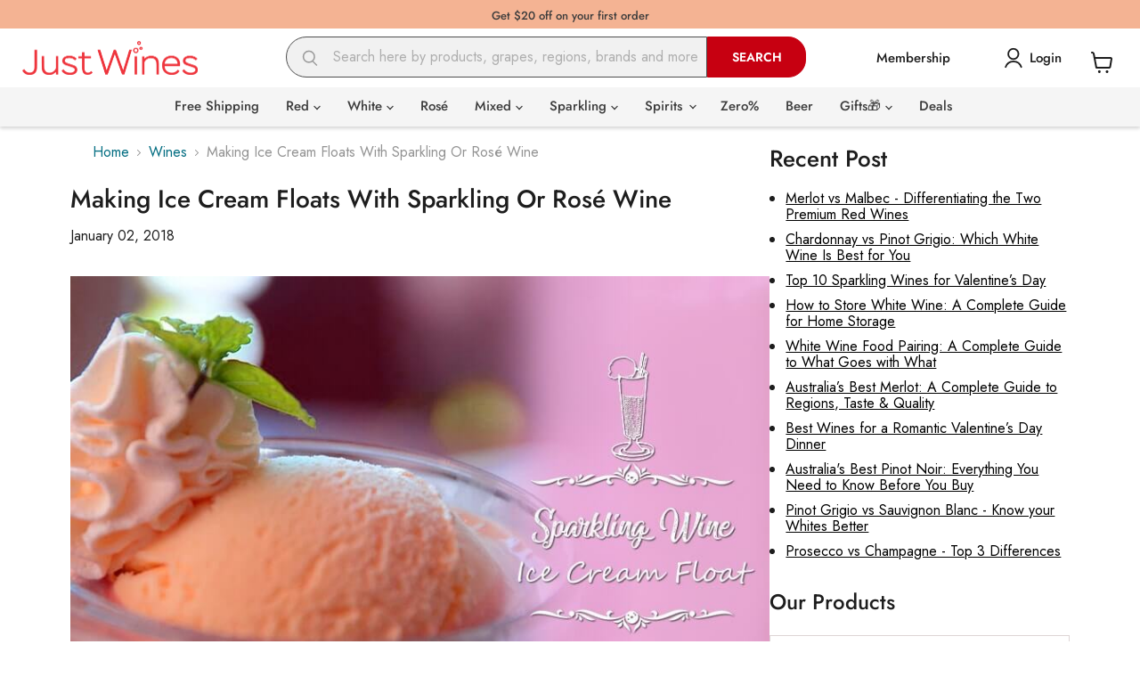

--- FILE ---
content_type: text/html; charset=utf-8
request_url: https://justwines.com.au/blogs/wines/making-ice-cream-floats-with-sparkling-or-rose-wine
body_size: 52451
content:
<!doctype html>
<html class="no-js no-touch" lang="en">
  <head>
  


  <link rel="shortcut icon" href="//justwines.com.au/cdn/shop/files/favicon2.png?crop=center&height=96&v=1754768121&width=96" type="image/png">

<link rel="preload" fetchpriority="high" as="image" href="https://justwines.com.au/cdn/shop/files/homepage-banner_10.webp?v=1761288406"/>
 <link rel="preload" fetchpriority="high" as="image" href="https://justwines.com.au/cdn/shop/files/Mobile_Banner_12.webp?v=1761288424"/>
   <link rel="preload" fetchpriority="high" as="image" href="https://justwines.com.au/cdn/shop/files/251025-tempus-two-l2-south-australia-grenache-2021.webp?v=1761385819" />
  <link rel="preload" fetchpriority="high" as="image" href="https://justwines.com.au/cdn/shop/files/251025-tempus-two-l2-south-australia-grenache-2021-mob.webp?v=1761385835" />
  <link rel="preload" fetchpriority="high" as="image" href="https://justwines.com.au/cdn/shop/files/251025-enjoyable-red-mixed-14-bottles-including-wine-from-award-winning-winery-with-silver-medal-4-star-rated-wine.webp?v=1761385944" />
  <link rel="preload" fetchpriority="high" as="image" href="https://justwines.com.au/cdn/shop/files/251025-enjoyable-red-mixed-14-bottles-including-wine-from-award-winning-winery-with-silver-medal-4-star-rated-wine-mob.webp?v=1761385959" />

  <link rel="preload" href="https://cdn.shopify.com/extensions/0199bd6e-eb57-7465-b38e-73b281942acf/corner-66/assets/cornerWidget.css" as="style" onload="this.rel='stylesheet'">
  <noscript><link rel="stylesheet" href="https://cdn.shopify.com/extensions/0199bd6e-eb57-7465-b38e-73b281942acf/corner-66/assets/cornerWidget.css"></noscript>

 <script>/* start spd config */window._spt_delay_keywords=["/gtag/js,gtag(,/checkouts,/tiktok-track.js,/hotjar-,/smile-,/adoric.js,/wpm/,fbq("];window._spt_customer_delay_keywords=["/gtag/js","gtag(","/checkouts","/tiktok-track.js","/hotjar-","/smile-","/adoric.js"];window._spt_advdlkws=["/extensions","/wpm/","boomerang","feature","BOOM","BigInt","sendBeacon","preAsssignedValue","tptPageType","/payment-sheet/","asyncLoad","recaptcha","/predictive-search.","brokenFixer","shopify_pay","privacy-banner","preload","perf-kit","klaviyo","yotpo","/ac-tiered","bing","/widget","crypto","/instant","documentElement","addEventListener","querySelector","new_comment","$(","jQuery(","sessionBtn","TimercalcTime","jquery","empire"];/* end spd config */</script> 
 
<!--  <script>
setTimeout(function() {
  var sealScript = document.createElement('script');
  sealScript.src = 'https://cdn-app.sealsubscriptions.com/shopify/public/js/seal-ac-module.js?shop=98cf5b-2.myshopify.com&1726545395c';
  document.body.appendChild(sealScript);
}, 2000); // Delays loading by 3 seconds

 </script>-->
    
    <script>
      window.Store = window.Store || {};
      window.Store.id = 63558058164;
    </script>
    <meta charset="utf-8">
    <meta http-equiv="x-ua-compatible" content="IE=edge">

    <link rel="preconnect" href="https://cdn.shopify.com">
    <link rel="preconnect" href="https://fonts.shopifycdn.com">
    <link rel="preconnect" href="https://v.shopify.com">
    <link rel="preconnect" href="https://cdn.shopifycloud.com">
    
    
    
    

    
    
    

    

    
       <title>Wine Ice Cream Float Recipe: Sparkling &amp; Rosé Guide</title>
     

    
      <meta name="description" content="Learn how to make the ultimate boozy dessert with our wine ice cream float guide. Easy recipes using Sparkling and Rosé wine for a refreshing summer treat.">
    



  
    <link rel="canonical" href="https://justwines.com.au/blogs/wines/making-ice-cream-floats-with-sparkling-or-rose-wine">
  





    
    <meta name="viewport" content="width=device-width, initial-scale=1.0">
    
    












<meta property="og:image" content="http://justwines.com.au/cdn/shop/articles/sparkling-wine-ice-cream-float_3b811afc-cc0b-4e18-aece-30bb96ac2bd0.jpg?v=1766464762">
  <meta property="og:image:secure_url" content="https://justwines.com.au/cdn/shop/articles/sparkling-wine-ice-cream-float_3b811afc-cc0b-4e18-aece-30bb96ac2bd0.jpg?v=1766464762">
  <meta property="og:image:width" content="1200">
  <meta property="og:image:height" content="628">





<meta property="og:site_name" content="Just Wines">
<meta property="og:url" content="https://justwines.com.au/blogs/wines/making-ice-cream-floats-with-sparkling-or-rose-wine">
<meta property="og:title" content="Wine Ice Cream Float Recipe: Sparkling &amp; Rosé Guide">
<meta property="og:type" content="article">
<meta property="og:description" content="Learn how to make the ultimate boozy dessert with our wine ice cream float guide. Easy recipes using Sparkling and Rosé wine for a refreshing summer treat.">


  <meta property="article:published_time" content="2018-01-02 00:00:00 +1100">
  <meta property="article:author" content="Just Wines">

  
    <meta property="article.tag" content="Category_Wine and Food">
  
    <meta property="article.tag" content="Rose Wine Ice Cream Float">
  
    <meta property="article.tag" content="Sparkling Wine Ice Cream Float">
  
    <meta property="article.tag" content="Wine Float">
  



















<meta name="twitter:title" content="Wine Ice Cream Float Recipe: Sparkling &amp; Rosé Guide">
<meta name="twitter:description" content="Learn how to make the ultimate boozy dessert with our wine ice cream float guide. Easy recipes using Sparkling and Rosé wine for a refreshing summer treat.">


    
    
    
      
      
      <meta name="twitter:card" content="summary_large_image">
    
    
    <meta
      property="twitter:image"
      content="https://justwines.com.au/cdn/shop/articles/sparkling-wine-ice-cream-float_3b811afc-cc0b-4e18-aece-30bb96ac2bd0_1200x600_crop_center.jpg?v=1766464762"
    />
    <meta property="twitter:image:width" content="1200" />
    <meta property="twitter:image:height" content="600" />
    
    
    <meta property="twitter:image:alt" content="sparkling-wine-ice-cream-float" />
  



    <link rel="preload" href="//justwines.com.au/cdn/fonts/jost/jost_n5.7c8497861ffd15f4e1284cd221f14658b0e95d61.woff2" as="font" crossorigin="anonymous"><link rel="preload" as="style" href="//justwines.com.au/cdn/shop/t/66/assets/theme.css?v=144671424746458162201768198806"><link rel="preload" as="style" href="//justwines.com.au/cdn/shop/t/66/assets/style.css?v=25162447705329406151768473096">

    
      <script>window.performance && window.performance.mark && window.performance.mark('shopify.content_for_header.start');</script><meta name="facebook-domain-verification" content="bi2biz9sb7kuxr6u4dctcg14wjwb00">
<meta id="shopify-digital-wallet" name="shopify-digital-wallet" content="/63558058164/digital_wallets/dialog">
<meta name="shopify-requires-components" content="true" product-ids="7744869990580,7994015056052,8004595548340">
<meta name="shopify-checkout-api-token" content="df5127d8ea75759d0368d85d3d859282">
<meta id="in-context-paypal-metadata" data-shop-id="63558058164" data-venmo-supported="false" data-environment="production" data-locale="en_US" data-paypal-v4="true" data-currency="AUD">
<link rel="alternate" type="application/atom+xml" title="Feed" href="/blogs/wines.atom" />
<script async="async" src="/checkouts/internal/preloads.js?locale=en-AU"></script>
<link rel="preconnect" href="https://shop.app" crossorigin="anonymous">
<script async="async" src="https://shop.app/checkouts/internal/preloads.js?locale=en-AU&shop_id=63558058164" crossorigin="anonymous"></script>
<script id="apple-pay-shop-capabilities" type="application/json">{"shopId":63558058164,"countryCode":"AU","currencyCode":"AUD","merchantCapabilities":["supports3DS"],"merchantId":"gid:\/\/shopify\/Shop\/63558058164","merchantName":"Just Wines","requiredBillingContactFields":["postalAddress","email","phone"],"requiredShippingContactFields":["postalAddress","email","phone"],"shippingType":"shipping","supportedNetworks":["visa","masterCard","amex","jcb"],"total":{"type":"pending","label":"Just Wines","amount":"1.00"},"shopifyPaymentsEnabled":true,"supportsSubscriptions":true}</script>
<script id="shopify-features" type="application/json">{"accessToken":"df5127d8ea75759d0368d85d3d859282","betas":["rich-media-storefront-analytics"],"domain":"justwines.com.au","predictiveSearch":true,"shopId":63558058164,"locale":"en"}</script>
<script>var Shopify = Shopify || {};
Shopify.shop = "98cf5b-2.myshopify.com";
Shopify.locale = "en";
Shopify.currency = {"active":"AUD","rate":"1.0"};
Shopify.country = "AU";
Shopify.theme = {"name":"LIVE THEME (DO NOT TOUCH)","id":139416567988,"schema_name":"Empire","schema_version":"10.0.1","theme_store_id":null,"role":"main"};
Shopify.theme.handle = "null";
Shopify.theme.style = {"id":null,"handle":null};
Shopify.cdnHost = "justwines.com.au/cdn";
Shopify.routes = Shopify.routes || {};
Shopify.routes.root = "/";</script>
<script type="module">!function(o){(o.Shopify=o.Shopify||{}).modules=!0}(window);</script>
<script>!function(o){function n(){var o=[];function n(){o.push(Array.prototype.slice.apply(arguments))}return n.q=o,n}var t=o.Shopify=o.Shopify||{};t.loadFeatures=n(),t.autoloadFeatures=n()}(window);</script>
<script>
  window.ShopifyPay = window.ShopifyPay || {};
  window.ShopifyPay.apiHost = "shop.app\/pay";
  window.ShopifyPay.redirectState = null;
</script>
<script id="shop-js-analytics" type="application/json">{"pageType":"article"}</script>
<script defer="defer" async type="module" src="//justwines.com.au/cdn/shopifycloud/shop-js/modules/v2/client.init-shop-cart-sync_BN7fPSNr.en.esm.js"></script>
<script defer="defer" async type="module" src="//justwines.com.au/cdn/shopifycloud/shop-js/modules/v2/chunk.common_Cbph3Kss.esm.js"></script>
<script defer="defer" async type="module" src="//justwines.com.au/cdn/shopifycloud/shop-js/modules/v2/chunk.modal_DKumMAJ1.esm.js"></script>
<script type="module">
  await import("//justwines.com.au/cdn/shopifycloud/shop-js/modules/v2/client.init-shop-cart-sync_BN7fPSNr.en.esm.js");
await import("//justwines.com.au/cdn/shopifycloud/shop-js/modules/v2/chunk.common_Cbph3Kss.esm.js");
await import("//justwines.com.au/cdn/shopifycloud/shop-js/modules/v2/chunk.modal_DKumMAJ1.esm.js");

  window.Shopify.SignInWithShop?.initShopCartSync?.({"fedCMEnabled":true,"windoidEnabled":true});

</script>
<script>
  window.Shopify = window.Shopify || {};
  if (!window.Shopify.featureAssets) window.Shopify.featureAssets = {};
  window.Shopify.featureAssets['shop-js'] = {"shop-cart-sync":["modules/v2/client.shop-cart-sync_CJVUk8Jm.en.esm.js","modules/v2/chunk.common_Cbph3Kss.esm.js","modules/v2/chunk.modal_DKumMAJ1.esm.js"],"init-fed-cm":["modules/v2/client.init-fed-cm_7Fvt41F4.en.esm.js","modules/v2/chunk.common_Cbph3Kss.esm.js","modules/v2/chunk.modal_DKumMAJ1.esm.js"],"init-shop-email-lookup-coordinator":["modules/v2/client.init-shop-email-lookup-coordinator_Cc088_bR.en.esm.js","modules/v2/chunk.common_Cbph3Kss.esm.js","modules/v2/chunk.modal_DKumMAJ1.esm.js"],"init-windoid":["modules/v2/client.init-windoid_hPopwJRj.en.esm.js","modules/v2/chunk.common_Cbph3Kss.esm.js","modules/v2/chunk.modal_DKumMAJ1.esm.js"],"shop-button":["modules/v2/client.shop-button_B0jaPSNF.en.esm.js","modules/v2/chunk.common_Cbph3Kss.esm.js","modules/v2/chunk.modal_DKumMAJ1.esm.js"],"shop-cash-offers":["modules/v2/client.shop-cash-offers_DPIskqss.en.esm.js","modules/v2/chunk.common_Cbph3Kss.esm.js","modules/v2/chunk.modal_DKumMAJ1.esm.js"],"shop-toast-manager":["modules/v2/client.shop-toast-manager_CK7RT69O.en.esm.js","modules/v2/chunk.common_Cbph3Kss.esm.js","modules/v2/chunk.modal_DKumMAJ1.esm.js"],"init-shop-cart-sync":["modules/v2/client.init-shop-cart-sync_BN7fPSNr.en.esm.js","modules/v2/chunk.common_Cbph3Kss.esm.js","modules/v2/chunk.modal_DKumMAJ1.esm.js"],"init-customer-accounts-sign-up":["modules/v2/client.init-customer-accounts-sign-up_CfPf4CXf.en.esm.js","modules/v2/client.shop-login-button_DeIztwXF.en.esm.js","modules/v2/chunk.common_Cbph3Kss.esm.js","modules/v2/chunk.modal_DKumMAJ1.esm.js"],"pay-button":["modules/v2/client.pay-button_CgIwFSYN.en.esm.js","modules/v2/chunk.common_Cbph3Kss.esm.js","modules/v2/chunk.modal_DKumMAJ1.esm.js"],"init-customer-accounts":["modules/v2/client.init-customer-accounts_DQ3x16JI.en.esm.js","modules/v2/client.shop-login-button_DeIztwXF.en.esm.js","modules/v2/chunk.common_Cbph3Kss.esm.js","modules/v2/chunk.modal_DKumMAJ1.esm.js"],"avatar":["modules/v2/client.avatar_BTnouDA3.en.esm.js"],"init-shop-for-new-customer-accounts":["modules/v2/client.init-shop-for-new-customer-accounts_CsZy_esa.en.esm.js","modules/v2/client.shop-login-button_DeIztwXF.en.esm.js","modules/v2/chunk.common_Cbph3Kss.esm.js","modules/v2/chunk.modal_DKumMAJ1.esm.js"],"shop-follow-button":["modules/v2/client.shop-follow-button_BRMJjgGd.en.esm.js","modules/v2/chunk.common_Cbph3Kss.esm.js","modules/v2/chunk.modal_DKumMAJ1.esm.js"],"checkout-modal":["modules/v2/client.checkout-modal_B9Drz_yf.en.esm.js","modules/v2/chunk.common_Cbph3Kss.esm.js","modules/v2/chunk.modal_DKumMAJ1.esm.js"],"shop-login-button":["modules/v2/client.shop-login-button_DeIztwXF.en.esm.js","modules/v2/chunk.common_Cbph3Kss.esm.js","modules/v2/chunk.modal_DKumMAJ1.esm.js"],"lead-capture":["modules/v2/client.lead-capture_DXYzFM3R.en.esm.js","modules/v2/chunk.common_Cbph3Kss.esm.js","modules/v2/chunk.modal_DKumMAJ1.esm.js"],"shop-login":["modules/v2/client.shop-login_CA5pJqmO.en.esm.js","modules/v2/chunk.common_Cbph3Kss.esm.js","modules/v2/chunk.modal_DKumMAJ1.esm.js"],"payment-terms":["modules/v2/client.payment-terms_BxzfvcZJ.en.esm.js","modules/v2/chunk.common_Cbph3Kss.esm.js","modules/v2/chunk.modal_DKumMAJ1.esm.js"]};
</script>
<script>(function() {
  var isLoaded = false;
  function asyncLoad() {
    if (isLoaded) return;
    isLoaded = true;
    var urls = ["https:\/\/cdn-app.sealsubscriptions.com\/shopify\/public\/js\/sealsubscriptions.js?shop=98cf5b-2.myshopify.com","https:\/\/static.klaviyo.com\/onsite\/js\/klaviyo.js?company_id=LvnLZL\u0026shop=98cf5b-2.myshopify.com","https:\/\/t.cfjump.com\/tag\/63713?shop=98cf5b-2.myshopify.com","https:\/\/store-credit.merchantyard.com\/js\/integrations\/script.js?shop=98cf5b-2.myshopify.com","https:\/\/cdn.shopify.com\/s\/files\/1\/0597\/3783\/3627\/files\/tptinstall.min.js?v=1718591634\u0026t=tapita-seo-script-tags\u0026shop=98cf5b-2.myshopify.com","https:\/\/searchanise-ef84.kxcdn.com\/widgets\/shopify\/init.js?a=3n9S5G4J7y\u0026shop=98cf5b-2.myshopify.com","\/\/backinstock.useamp.com\/widget\/117670_1767160832.js?category=bis\u0026v=6\u0026shop=98cf5b-2.myshopify.com"];
    for (var i = 0; i < urls.length; i++) {
      var s = document.createElement('script');
      s.type = 'text/javascript';
      s.async = true;
      s.src = urls[i];
      var x = document.getElementsByTagName('script')[0];
      x.parentNode.insertBefore(s, x);
    }
  };
  if(window.attachEvent) {
    window.attachEvent('onload', asyncLoad);
  } else {
    window.addEventListener('load', asyncLoad, false);
  }
})();</script>
<script id="__st">var __st={"a":63558058164,"offset":39600,"reqid":"7f8b64f1-493a-48f6-a036-411ea4559f5a-1769914004","pageurl":"justwines.com.au\/blogs\/wines\/making-ice-cream-floats-with-sparkling-or-rose-wine","s":"articles-560422060212","u":"034d02b681ec","p":"article","rtyp":"article","rid":560422060212};</script>
<script>window.ShopifyPaypalV4VisibilityTracking = true;</script>
<script id="captcha-bootstrap">!function(){'use strict';const t='contact',e='account',n='new_comment',o=[[t,t],['blogs',n],['comments',n],[t,'customer']],c=[[e,'customer_login'],[e,'guest_login'],[e,'recover_customer_password'],[e,'create_customer']],r=t=>t.map((([t,e])=>`form[action*='/${t}']:not([data-nocaptcha='true']) input[name='form_type'][value='${e}']`)).join(','),a=t=>()=>t?[...document.querySelectorAll(t)].map((t=>t.form)):[];function s(){const t=[...o],e=r(t);return a(e)}const i='password',u='form_key',d=['recaptcha-v3-token','g-recaptcha-response','h-captcha-response',i],f=()=>{try{return window.sessionStorage}catch{return}},m='__shopify_v',_=t=>t.elements[u];function p(t,e,n=!1){try{const o=window.sessionStorage,c=JSON.parse(o.getItem(e)),{data:r}=function(t){const{data:e,action:n}=t;return t[m]||n?{data:e,action:n}:{data:t,action:n}}(c);for(const[e,n]of Object.entries(r))t.elements[e]&&(t.elements[e].value=n);n&&o.removeItem(e)}catch(o){console.error('form repopulation failed',{error:o})}}const l='form_type',E='cptcha';function T(t){t.dataset[E]=!0}const w=window,h=w.document,L='Shopify',v='ce_forms',y='captcha';let A=!1;((t,e)=>{const n=(g='f06e6c50-85a8-45c8-87d0-21a2b65856fe',I='https://cdn.shopify.com/shopifycloud/storefront-forms-hcaptcha/ce_storefront_forms_captcha_hcaptcha.v1.5.2.iife.js',D={infoText:'Protected by hCaptcha',privacyText:'Privacy',termsText:'Terms'},(t,e,n)=>{const o=w[L][v],c=o.bindForm;if(c)return c(t,g,e,D).then(n);var r;o.q.push([[t,g,e,D],n]),r=I,A||(h.body.append(Object.assign(h.createElement('script'),{id:'captcha-provider',async:!0,src:r})),A=!0)});var g,I,D;w[L]=w[L]||{},w[L][v]=w[L][v]||{},w[L][v].q=[],w[L][y]=w[L][y]||{},w[L][y].protect=function(t,e){n(t,void 0,e),T(t)},Object.freeze(w[L][y]),function(t,e,n,w,h,L){const[v,y,A,g]=function(t,e,n){const i=e?o:[],u=t?c:[],d=[...i,...u],f=r(d),m=r(i),_=r(d.filter((([t,e])=>n.includes(e))));return[a(f),a(m),a(_),s()]}(w,h,L),I=t=>{const e=t.target;return e instanceof HTMLFormElement?e:e&&e.form},D=t=>v().includes(t);t.addEventListener('submit',(t=>{const e=I(t);if(!e)return;const n=D(e)&&!e.dataset.hcaptchaBound&&!e.dataset.recaptchaBound,o=_(e),c=g().includes(e)&&(!o||!o.value);(n||c)&&t.preventDefault(),c&&!n&&(function(t){try{if(!f())return;!function(t){const e=f();if(!e)return;const n=_(t);if(!n)return;const o=n.value;o&&e.removeItem(o)}(t);const e=Array.from(Array(32),(()=>Math.random().toString(36)[2])).join('');!function(t,e){_(t)||t.append(Object.assign(document.createElement('input'),{type:'hidden',name:u})),t.elements[u].value=e}(t,e),function(t,e){const n=f();if(!n)return;const o=[...t.querySelectorAll(`input[type='${i}']`)].map((({name:t})=>t)),c=[...d,...o],r={};for(const[a,s]of new FormData(t).entries())c.includes(a)||(r[a]=s);n.setItem(e,JSON.stringify({[m]:1,action:t.action,data:r}))}(t,e)}catch(e){console.error('failed to persist form',e)}}(e),e.submit())}));const S=(t,e)=>{t&&!t.dataset[E]&&(n(t,e.some((e=>e===t))),T(t))};for(const o of['focusin','change'])t.addEventListener(o,(t=>{const e=I(t);D(e)&&S(e,y())}));const B=e.get('form_key'),M=e.get(l),P=B&&M;t.addEventListener('DOMContentLoaded',(()=>{const t=y();if(P)for(const e of t)e.elements[l].value===M&&p(e,B);[...new Set([...A(),...v().filter((t=>'true'===t.dataset.shopifyCaptcha))])].forEach((e=>S(e,t)))}))}(h,new URLSearchParams(w.location.search),n,t,e,['guest_login'])})(!1,!0)}();</script>
<script integrity="sha256-4kQ18oKyAcykRKYeNunJcIwy7WH5gtpwJnB7kiuLZ1E=" data-source-attribution="shopify.loadfeatures" defer="defer" src="//justwines.com.au/cdn/shopifycloud/storefront/assets/storefront/load_feature-a0a9edcb.js" crossorigin="anonymous"></script>
<script crossorigin="anonymous" defer="defer" src="//justwines.com.au/cdn/shopifycloud/storefront/assets/shopify_pay/storefront-65b4c6d7.js?v=20250812"></script>
<script data-source-attribution="shopify.dynamic_checkout.dynamic.init">var Shopify=Shopify||{};Shopify.PaymentButton=Shopify.PaymentButton||{isStorefrontPortableWallets:!0,init:function(){window.Shopify.PaymentButton.init=function(){};var t=document.createElement("script");t.src="https://justwines.com.au/cdn/shopifycloud/portable-wallets/latest/portable-wallets.en.js",t.type="module",document.head.appendChild(t)}};
</script>
<script data-source-attribution="shopify.dynamic_checkout.buyer_consent">
  function portableWalletsHideBuyerConsent(e){var t=document.getElementById("shopify-buyer-consent"),n=document.getElementById("shopify-subscription-policy-button");t&&n&&(t.classList.add("hidden"),t.setAttribute("aria-hidden","true"),n.removeEventListener("click",e))}function portableWalletsShowBuyerConsent(e){var t=document.getElementById("shopify-buyer-consent"),n=document.getElementById("shopify-subscription-policy-button");t&&n&&(t.classList.remove("hidden"),t.removeAttribute("aria-hidden"),n.addEventListener("click",e))}window.Shopify?.PaymentButton&&(window.Shopify.PaymentButton.hideBuyerConsent=portableWalletsHideBuyerConsent,window.Shopify.PaymentButton.showBuyerConsent=portableWalletsShowBuyerConsent);
</script>
<script data-source-attribution="shopify.dynamic_checkout.cart.bootstrap">document.addEventListener("DOMContentLoaded",(function(){function t(){return document.querySelector("shopify-accelerated-checkout-cart, shopify-accelerated-checkout")}if(t())Shopify.PaymentButton.init();else{new MutationObserver((function(e,n){t()&&(Shopify.PaymentButton.init(),n.disconnect())})).observe(document.body,{childList:!0,subtree:!0})}}));
</script>
<script id='scb4127' type='text/javascript' async='' src='https://justwines.com.au/cdn/shopifycloud/privacy-banner/storefront-banner.js'></script><link id="shopify-accelerated-checkout-styles" rel="stylesheet" media="screen" href="https://justwines.com.au/cdn/shopifycloud/portable-wallets/latest/accelerated-checkout-backwards-compat.css" crossorigin="anonymous">
<style id="shopify-accelerated-checkout-cart">
        #shopify-buyer-consent {
  margin-top: 1em;
  display: inline-block;
  width: 100%;
}

#shopify-buyer-consent.hidden {
  display: none;
}

#shopify-subscription-policy-button {
  background: none;
  border: none;
  padding: 0;
  text-decoration: underline;
  font-size: inherit;
  cursor: pointer;
}

#shopify-subscription-policy-button::before {
  box-shadow: none;
}

      </style>

<script>window.performance && window.performance.mark && window.performance.mark('shopify.content_for_header.end');</script>
    
<link href="//justwines.com.au/cdn/shop/t/66/assets/theme.css?v=144671424746458162201768198806" rel="stylesheet" type="text/css" media="all" />

    <script>
      window.Theme = window.Theme || {};
      window.Theme.version = '10.0.1';
      window.Theme.name = 'Empire';
      window.Theme.routes = {
        "root_url": "/",
        "account_url": "/account",
        "account_login_url": "/account/login",
        "account_logout_url": "/account/logout",
        "account_register_url": "/account/register",
        "account_addresses_url": "/account/addresses",
        "collections_url": "/collections",
        "all_products_collection_url": "/collections/all",
        "search_url": "/search",
        "predictive_search_url": "/search/suggest",
        "cart_url": "/cart",
        "cart_add_url": "/cart/add",
        "cart_change_url": "/cart/change",
        "cart_clear_url": "/cart/clear",
        "product_recommendations_url": "/recommendations/products",
      };
    </script>
    

    
    <link href="//justwines.com.au/cdn/shop/t/66/assets/style.css?v=25162447705329406151768473096" rel="stylesheet" type="text/css" media="all" />
 <!-- Google Tag Manager -->
    <script>
      (function(w,d,s,l,i){w[l]=w[l]||[];w[l].push({'gtm.start':
      new Date().getTime(),event:'gtm.js'});var f=d.getElementsByTagName(s)[0],
      j=d.createElement(s),dl=l!='dataLayer'?'&l='+l:'';j.async=true;j.src=
      'https://www.googletagmanager.com/gtm.js?id='+i+dl;f.parentNode.insertBefore(j,f);
      })(window,document,'script','dataLayer','GTM-PVDGTLF');
    </script>
    <!-- End Google Tag Manager -->

    

    <script>
      (function(w,d,t,r,u){var f,n,i;w[u]=w[u]||[],f=function(){var o={ti:"5190435", tm:"shpfy_ui", enableAutoSpaTracking: true};o.q=w[u],w[u]=new UET(o),w[u].push("pageLoad")},n=d.createElement(t),n.src=r,n.async=1,n.onload=n.onreadystatechange=function(){var s=this.readyState;s&&s!=="loaded"&&s!=="complete"||(f(),n.onload=n.onreadystatechange=null)},i=d.getElementsByTagName(t)[0],i.parentNode.insertBefore(n,i)})(window,document,"script","//bat.bing.com/bat.js","uetq");
    </script>
  
  


<script>
	window.StoreCreditInit = {
		shop: '98cf5b-2.myshopify.com',
		cashback_widget_status: 0
	}
</script>







  
    
      <script type="application/ld+json">
        {"@context":"https://schema.org","@graph":[{"@type":"Recipe","@id":"https://justwines.com.au/blogs/wines/making-ice-cream-floats-with-sparkling-or-rose-wine#recipe","name":"Ice Cream Floats With Sparkling Or Rosé Wine","image":{"@type":"ImageObject","url":"https://justwines.com.au/cdn/shop/articles/sparkling-wine-ice-cream-float_feec2a7e-e5dd-4be3-a502-8267f051e724.jpg?v=1766394416"},"author":{"@type":"Organization","name":"Just Wines"},"datePublished":"2018-01-02","description":"Fresh, vibrant strawberries and milky vanilla ice cream are served with echoing rose wine to let you cool down in this scorching heat!","recipeCategory":"Dessert","recipeCuisine":"International","recipeIngredient":["1 x 750ml bottle rose wine","1 x 500ml tub vanilla ice cream","4 tbsp/60ml strawberry syrup","Hulled and chopped fresh strawberries, to garnish"],"recipeInstructions":[{"@type":"HowToStep","text":"Using a squeeze bottle (or a small ladle), swirl 1 tablespoon of strawberry syrup into each glass, streaking it with red."},{"@type":"HowToStep","text":"Scoop the vanilla ice cream into all the glasses. 2 small scoops per glass is recommended."},{"@type":"HowToStep","text":"Pour over the wine carefully. Sprinkle fresh strawberries and serve with straws and long spoons."}]},{"@type":"Article","@id":"https://justwines.com.au/blogs/wines/making-ice-cream-floats-with-sparkling-or-rose-wine#article","mainEntityOfPage":{"@type":"WebPage","@id":"https://justwines.com.au/blogs/wines/making-ice-cream-floats-with-sparkling-or-rose-wine"},"headline":"Making Ice Cream Floats With Sparkling Or Rosé Wine","image":{"@type":"ImageObject","url":"https://justwines.com.au/cdn/shop/articles/Making_Ice_Cream_Floats_With_Sparkling_Or_Rose_Wine.jpg"},"datePublished":"2018-01-02","dateModified":"2018-01-02","author":{"@type":"Organization","name":"Just Wines","url":"https://justwines.com.au/"},"publisher":{"@type":"Organization","name":"Just Wines","logo":{"@type":"ImageObject","url":"https://justwines.com.au/cdn/shop/files/justwines-logo.png"}}},{"@type":"BreadcrumbList","@id":"https://justwines.com.au/blogs/wines/making-ice-cream-floats-with-sparkling-or-rose-wine#breadcrumb","itemListElement":[{"@type":"ListItem","position":1,"name":"Home","item":"https://justwines.com.au/"},{"@type":"ListItem","position":2,"name":"Wines","item":"https://justwines.com.au/blogs/wines"},{"@type":"ListItem","position":3,"name":"Making Ice Cream Floats With Sparkling Or Rosé Wine","item":"https://justwines.com.au/blogs/wines/making-ice-cream-floats-with-sparkling-or-rose-wine"}]}]}
      </script>
    
  



<!-- BEGIN app block: shopify://apps/yotpo-product-reviews/blocks/settings/eb7dfd7d-db44-4334-bc49-c893b51b36cf -->


  <script type="text/javascript" src="https://cdn-widgetsrepository.yotpo.com/v1/loader/uEFWU5ZfVQnfcAiBUHDgZdA2yJpBKCLL8xFQLkFp?languageCode=en" async></script>



  
<!-- END app block --><!-- BEGIN app block: shopify://apps/vify-gift-cards/blocks/gift-card-issue/43d9e0cc-139a-4d15-b0b8-63f2863afb32 --><script>
  
  var jsProduct = null  
  
  if (window.jsProduct && window.jsProduct.type == 'Vify Gift Card') {
    let nativeSections = document.querySelectorAll('[id*="shopify-section-template"][id*="__main"]');
    nativeSections.forEach(node => {
      node.style.display = 'none'
    });
  }
  var jsVariants = [];
  
  if (jsProduct) {
    jsProduct.variants = jsVariants
    
    
    
      // jsProduct.currencySymbol = shop_symbol
    

    window.vifyProduct = jsProduct
  }

  // page product native shopify
    if('article' !== 'product' || jsProduct.tags[jsProduct.tags.length - 1] !== 'Vify Gift Card (Do Not Delete)') {
      const time  = setInterval(() => {
        const elements = document.querySelectorAll('[id*="shopify-section-template"][id*="__main"]')
        if (elements.length > 0) {
          elements.forEach(element => {
            if(element.style.visibility === "hidden") {
              element.style.visibility = "visible"
              element.style.minHeight = "auto"
              } else if (element.style.visibility = "visible") {
                clearInterval(time)
              }
          })
        }

        if(`https://${window.location.host}/` === document.URL) {
        clearInterval(time)
        window.onload = () => {
          const elements = document.querySelectorAll('[id*="shopify-section-template"][id*="__main"]')
          if (elements.length > 0) {
            elements.forEach(element => {
              if(element.style.visibility === "hidden") {
                element.style.visibility = "visible"
                element.style.minHeight = "auto"
                } else if (element.style.visibility = "visible") {
                  clearInterval(time)
                }
            })
          }
        }
      }
      }, 100)
    }
</script>

<div id="vify-gift-card"></div>

<!-- END app block --><!-- BEGIN app block: shopify://apps/klaviyo-email-marketing-sms/blocks/klaviyo-onsite-embed/2632fe16-c075-4321-a88b-50b567f42507 -->












  <script async src="https://static.klaviyo.com/onsite/js/LvnLZL/klaviyo.js?company_id=LvnLZL"></script>
  <script>!function(){if(!window.klaviyo){window._klOnsite=window._klOnsite||[];try{window.klaviyo=new Proxy({},{get:function(n,i){return"push"===i?function(){var n;(n=window._klOnsite).push.apply(n,arguments)}:function(){for(var n=arguments.length,o=new Array(n),w=0;w<n;w++)o[w]=arguments[w];var t="function"==typeof o[o.length-1]?o.pop():void 0,e=new Promise((function(n){window._klOnsite.push([i].concat(o,[function(i){t&&t(i),n(i)}]))}));return e}}})}catch(n){window.klaviyo=window.klaviyo||[],window.klaviyo.push=function(){var n;(n=window._klOnsite).push.apply(n,arguments)}}}}();</script>

  




  <script>
    window.klaviyoReviewsProductDesignMode = false
  </script>







<!-- END app block --><!-- BEGIN app block: shopify://apps/shipguard-protection/blocks/shipping-protection/ef00eb11-e15d-4475-b4ba-97fb1a47bd59 -->
<link href="https://cdn.shopify.com/extensions/019c1358-1d78-7755-9df6-a93e28ecadd0/shipguard-protection-564/assets/cart-api.iife.js" as="script" rel="preload">
<link href="https://cdn.shopify.com/extensions/019c1358-1d78-7755-9df6-a93e28ecadd0/shipguard-protection-564/assets/query-selector-live.iife.js" as="script" rel="preload">
<link href="https://cdn.shopify.com/extensions/019c1358-1d78-7755-9df6-a93e28ecadd0/shipguard-protection-564/assets/package-protection.iife.js" as="script" rel="preload">








  <script id="shipguard-cart-api" src='https://cdn.shopify.com/extensions/019c1358-1d78-7755-9df6-a93e28ecadd0/shipguard-protection-564/assets/cart-api.iife.js' async></script>
  <script>
    const packageProtectionRemoveFromCart=()=>{
      window.weNexusCartApi.addListener((cart)=>{
        const havePackageProtection = cart.items.find((item)=>item.sku === 'wenexus-shipping-protection')
        if(havePackageProtection){
          const id=havePackageProtection.variant_id
          let updates = {
            [id]: 0,
          };
          fetch(window.Shopify.routes.root + 'cart/update.js', {
            method: 'POST',
            headers: {
              'Content-Type': 'application/json'
            },
            body: JSON.stringify({ updates })
          })
            .then(response => {
              window.location.reload()
            })
            .catch((error) => {
              console.error('Error:', error);
            })
        }
      })
    }

    const packageProtectionRemoveFromCartOnLoad= ()=>{
      weNexusCartApi.get().then(cart=>{
        const havePackageProtection = cart.items.find((item)=>item.sku === 'wenexus-shipping-protection')
        if(havePackageProtection){
          const id=havePackageProtection.variant_id
          let updates = {
            [id]: 0,
          };
          fetch(window.Shopify.routes.root + 'cart/update.js', {
            method: 'POST',
            headers: {
              'Content-Type': 'application/json'
            },
            body: JSON.stringify({ updates })
          })
            .then(response => {
              window.location.reload()
            })
            .catch((error) => {
              console.error('Error:', error);
            })
        }
      })
    }


    const checkAllScriptLoaded = () => {
      return new Promise((resolve, reject) => {
        const initialCheck = window.__wenexus_cartApiLoaded

        if (initialCheck) return resolve(true); // resolve immediately if all scripts are loaded.

        const interval = setInterval(() => {
          const allScriptsReady =
            window.__wenexus_cartApiLoaded

          if (allScriptsReady) {
            clearInterval(interval);
            resolve(true);
          }
        }, 50);


        setTimeout(() => {
          clearInterval(interval);
          reject(new Error('Script loading timed out'));
        }, 5000);
      });
    };

    checkAllScriptLoaded().then(()=>{
      packageProtectionRemoveFromCart()
    }).catch((error) => {
      console.error('Error:', error);
    })

    window.addEventListener('load',()=>{
      packageProtectionRemoveFromCartOnLoad()
    })
  </script>




<script>
  console.log("ShipGuard for Custom css")
  /* is package protection setting available */
  const isCssAvailable =  Boolean(window?.WeNexusShipGuardPackageProtectionSettings?.widgetSettingsData?.css)
  // console.log("is css available", isCssAvailable);

  if(isCssAvailable){
    const style = document.createElement('style');
    style.classList.add('wenexus-custom-css');
    style.innerHTML = `
      ${window?.WeNexusShipGuardPackageProtectionSettings?.widgetSettingsData?.css}
    `
    document.head.appendChild(style);
  }


</script>




  <script id="wenexus-script-test">
    
    const selector = ".grid-item";
    const style = document.createElement('style');
    const seperateSelector = selector.split(",")
    style.textContent = `
      ${seperateSelector.map(selector => {
        return `
          ${selector}:has([href*="shipguard-shipping-protection"]) {
        display: none !important;
          }
        `
    }).join('') }
    `;
    document.head.appendChild(style);
  </script>






<!-- END app block --><!-- BEGIN app block: shopify://apps/tapita-seo-speed/blocks/app-embed/cd37ca7a-40ad-4fdc-afd3-768701482209 -->



<script class="tpt-seo-schema">
    var tapitaSeoVer = 1179;
    var tptAddedSchemas = [];
</script>


    <!-- BEGIN app snippet: broken-sword.js.bundled --><script type="application/javascript" class="tge139c2a2f4a37534c9e296fc79ae6bd3">function brokenFixer({dataStr:e,pageType:t,designMode:n,version:r=2,limStr:f}){if(!window.alreadyPracticeBrokenArt){window.alreadyPracticeBrokenArt=!0;var w=!!localStorage.getItem("tpt-broken-debug"),g=new URL(location.href),o=["/cart","/checkout","/password","/captcha","/account","/challenge"];if(c=g.pathname,o.includes(c))return;function a(e){e=localStorage.getItem(e);try{if(e)return JSON.parse(e)}catch(e){}return{}}function y(e,t){localStorage.setItem(t,JSON.stringify(e||{}))}var o="check-404-local-place-"+r,b="check-404-reports-"+r,c={path:location.href,time:Date.now()};try{var i=decodeURI(e),u=function(e,t){for(var n="",r=0;r<e.length;r++)n+=String.fromCharCode(e.charCodeAt(r)^t.charCodeAt(r%t.length));return n}(i,"tapitalabanahaputakibana1"),l=null;try{l=JSON.parse(u).dataObj}catch(e){}if(l){w&&console.log(l);try{var d=l.enable,S=l.redirectLink,C=(w&&console.log("obj: ",l),S=S||"/",l.reportUrl),R=l.mask,U=l.hKey,k=a(o),A=(d&&!n&&y(c,o),a(b)),s=2+Math.random(),h=Math.max(...Object.values(A))||0,v=!A[g.href]||A[g.href].time+9e5<Date.now()&&h+6e4*s<Date.now();async function m(){return async function(e){var t,n,r,o,a,c,i,u,l,d,s,h,m,p;if(w&&console.log("Running critical report operation"),function(e){if(!e)return!1;try{var t=JSON.parse(e);return t.time&&new Date(t.time).getTime()>Date.now()}catch(e){return w&&console.error(e),!1}}(f))return w&&console.log("limited"),0;try{return C&&R&&v&&window.crypto&&U?(p=C,t=["https:","http:"].some(function(e){return p.startsWith(e)})?new URL(C):new URL(C,g.origin),n=S||"/",r={from:encodeURIComponent(e),to:n,host:encodeURIComponent(g.host),path:encodeURIComponent(g.pathname),mask:encodeURIComponent(R),x:encodeURIComponent(Math.round(1e9*Math.random()).toString()),seed:encodeURIComponent((new Date).toUTCString()),trackPath:k?.path||""},o=window.crypto.getRandomValues(new Uint8Array(16)),a=await window.crypto.subtle.importKey("raw",Uint8Array.from(window.atob(U),function(e){return e.charCodeAt(0)}),{name:"AES-CTR"},!1,["encrypt","decrypt"]),c=JSON.stringify(r),i=new Uint8Array(await window.crypto.subtle.encrypt({name:"AES-CTR",counter:o,length:128},a,(m=c,(new TextEncoder).encode(m)))),u=encodeURIComponent(o.toString()),l=encodeURIComponent(i.toString()),d=l+u,s=new TextEncoder("utf-8"),A[g.href]={time:Date.now()},y(A,b),h="64a6988ec0ecacbdf40ecf504e70b9a5f6174a8992c856c7ee22e1e0be03a8890412904b9d17a467d03559fe573c324271615dbcf191e4cfc259b5a01a3bb824".trim(),window.crypto.subtle.importKey("raw",s.encode(h),{name:"HMAC",hash:{name:"SHA-512"}},!1,["sign","verify"]).then(function(e){return window.crypto.subtle.sign("HMAC",e,s.encode(d))}).then(function(e){e=new Uint8Array(e);return Array.prototype.map.call(e,function(e){return e.toString(16).padStart(2,"0")}).join("")}).then(function(e){e={mingle:u,h:l,m:encodeURIComponent(e)};return fetch(t.toString(),{headers:{Accept:"text/plain","Content-type":"application/json"},body:JSON.stringify(e),method:"POST"})}).catch(function(e){w&&console.error(e)})):0}catch(e){w&&console.error("Report error",e)}}(g.href)}(d&&!n&&!!S||w)&&(w&&console.log("Running time"),"404"===t)&&(w&&console.log("Pure missing",t,g.href),!!g.searchParams.get("is-preview")||(x=g.searchParams)&&["return_to","return_url"].some(function(e){return!!x.get(e)})||(I=g.pathname,["apps","a","community","tools"].map(function(e){return`/${e}/`}).some(function(e){return I.startsWith(e)}))||("/account"===(p=g.pathname)||p.startsWith("/account/"))||(w&&console.log("Actually run re-route 1"),setTimeout(function(){m()},1e3*Math.random())))}catch(e){w&&console.error(e)}}}catch(e){}}var p,I,x,c;setTimeout(function(){var e=document.querySelectorAll(".tge139c2a2f4a37534c9e296fc79ae6bd3,.majority-id-lapse");e&&0<e.length&&e.forEach(function(e){e.remove()})},300),window.brokenFixer&&(delete window.brokenFixer,window.brokenFixer=null)}window.brokenFixer||(window.brokenFixer=brokenFixer);</script><!-- END app snippet -->
    <script class="majority-id-lapse">
        (function () {
            var dataStr = "%0FC%14%08%00%00#%03%08CT%1AJ%04%1E%14%16%0D%0EKX%15%1C%14TXC%02%0C%10%08%1E%04%01%15%22%08%06%0AROV%09%1F%1D%12%12TN%1E%1E%14%03%1D%03%08%02%04%11O%0D%0E%05O%11%00%5BCGK%0E%00%1D%15d%04%05%11%1D%11%05N%5B@S%5ES%5CL@CYPR=RYTT%02NPCGBP%5D;@ML%13%0D%11%1F%07%004%19%05@%5BLNE%1B%0E%1C%1A%5B%15%0D%11%0B%15%0FL%1B%04%1FX%04%13%04%11%1BN%0F%11X%5B%17AF%15%11%1CN%10%04%1E%0E%1A%152%07%1B%0A%0E%07.%08%00%0A%13XC%1D%08%07%0AN%5B@%07Y%00P%00C%11%12L%09Y%01PCU%04@Y%5DP%10WUL%5B%05%5B%03YXIG%11%07%5E%0C@ML%0AT%11%112%1B%1B%0A%09%0F.%08%00%0AJ%5B%16%14%18%12%0EE@%09%25%04HV%5BR!%20SX$$-%16%1B:81!%20&_9%15,%1D%15I%01(%13_%17%0F%0A%0F%10U8%0B!%04#?%17X8$3%5CL%1CL";
            var limStr = '{"time":"Sat, 31 Jan 2026 10:48:21 GMT"}';
            var tptPageType = "article";
            var tptPath = "/blogs/wines/making-ice-cream-floats-with-sparkling-or-rose-wine";
            var designMode = !!false;
            var tptHost = "justwines.com.au";
            window.brokenFixer && window.brokenFixer({
                dataStr, pageType: tptPageType, path: tptPath, designMode, tptHost, limStr
            });
        })();
    </script>







  
      
      
  


  
    

    <!-- Start - Blog Structured Data: false  -->
    
  



<script class="tpt-seo-schema">
  const tptPathName = "/blogs/wines/making-ice-cream-floats-with-sparkling-or-rose-wine";
  const tptShopId = "63558058164";

  let tptPageType;
  let tpPageHandle;

  if(tptPathName == '/'){
    tptPageType = 'homepage';
    tpPageHandle = 'homepage';
  }else{
    tptPageType = tptPathName.split("/")[1];
    if(tptPageType == 'blogs'){
        tpPageHandle = tptPathName.split("/")[3];
    }else{
        tpPageHandle = tptPathName.split("/")[2];
    }
  }


    var scriptEl = document.createElement('script');
    scriptEl.type = 'application/ld+json';
    scriptEl.setAttribute('author', 'tpt'); 
    var tptSchemaConfigUrl =  'https://cdn.shopify.com/s/files/1/0635/5805/8164/t/66/assets/tapita-schema-config.json?v=1747628802';
    // ADD SCHEMA WHEN tptSchemaConfigUrl valid
  if (tptSchemaConfigUrl) {
    fetch(tptSchemaConfigUrl)
        .then(response => response.json())
        .then(data => {
            const checkPlan = data?.howTo?.turnOn || data?.recipe?.turnOn || data?.video?.turnOn;
            if(!checkPlan){
                return;
            }
            let schemaList = [];
            for (const property in data) {
                let schemaData = {};
                if(property == 'article' || property == 'siteLink' || property == 'breadcrumb' || property == 'product'){
                continue;
                }
                const configs = data[property].pageList || [];
                const configMatchList = configs.filter(config => {
                return config.pageData.handle == tpPageHandle;
                });
                const configMatch = configMatchList[0] || {};
                const turnon = configMatch?.turnOn;
                if(!turnon) {
                continue;
                };
                if(property == 'video'){
                const configType = configMatch?.videoConfig || {};
                    schemaData = {
                    "@context": "https://schema.org",
                    "@type": "VideoObject",
                    "name": configType?.title,
                        "description": configType?.description,
                        "thumbnailUrl": configType?.imageUrl,
                        "uploadDate": configType?.uploadDate,
                        "duration": configType?.duration,
                        "contentUrl": configType?.videoUrl,
                    }
                schemaList.push(schemaData || {});
                window.tptAddedSchemas.push("VideoObject");
                }
                if(property == 'howTo'){
                    const configType = configMatch?.howToConfig || {};
                        schemaData = {
                        "@context": "https://schema.org",
                        "@type": "HowTo",
                        "image": {
                            "@type": "ImageObject",
                            "url": configType?.imageUrl[0],
                        },
                        "name": configType?.title,
                        "totalTime": configType?.duration,
                        "estimatedCost": {
                            "@type": "MonetaryAmount",
                            "currency": configType?.currency?.match(/\((.*)\)/)[1],
                            "value": configType?.estimatedCost
                        },
                        "supply": configType?.supply?.map(supply => {
                            return {
                            "@type": "HowToSupply",
                            "name": supply.name
                            }
                        }),
                        "tool": configType?.tool?.map(supply => {
                            return {
                            "@type": "HowToTool",
                            "name": supply.name
                            }
                        }),
                        "step": configType?.sectionStep?.stepValue?.map(step => {
                            return {
                            "@type": "HowToStep",
                            "name": step?.name,
                            "text": step?.description,
                            "image": step?.imageUrl?.length > 0 ? step?.imageUrl[0] : '',
                            "url": step?.stepUrl
                            }
                        })
                    }
                    window.tptAddedSchemas.push("HowTo");
                    if(configType?.sectionVideo?.title && configType?.sectionVideo?.uploadDate && configType?.sectionVideo?.imageUrl[0]){
                        const videoSchema = {
                            "@type": "VideoObject",
                            "name": configType?.sectionVideo?.title,
                            "description": configType?.sectionVideo?.description,
                            "thumbnailUrl": configType?.sectionVideo?.imageUrl[0],
                            "uploadDate": configType?.sectionVideo?.uploadDate,
                            "duration": configType?.sectionVideo?.duration,
                            "contentUrl": configType?.sectionVideo?.videoUrl,
                        }
                        schemaData.video = videoSchema;
                        window.tptAddedSchemas.push("VideoObject");
                    }
                    schemaList.push(schemaData || {});
                }
                if(property == 'recipe'){
                    const configType = configMatch?.recipeConfig || {};
                    schemaData = {
                        "@context": "https://schema.org/",
                        "@type": "Recipe",
                        "name": configType?.name,
                        "image": [
                        configType?.imageUrls?.small?.length > 0 ? configType?.imageUrls?.small[0] : '',
                        configType?.imageUrls?.medium?.length > 0 ? configType?.imageUrls?.medium[0] : '',
                        configType?.imageUrls?.large?.length > 0 ? configType?.imageUrls?.large[0] : '',
                        ],
                        "author": {
                            "@type": "Person",
                            "name": configType?.author
                        },
                        "datePublished": configType?.uploadDate,
                        "description": configType?.description,
                        "recipeCuisine": configType?.cuisine,
                        "prepTime": configType?.prepTime,
                        "cookTime": configType?.cookTime,
                        "totalTime": "",
                        "keywords": configType?.keywords,
                        "recipeYield": configType?.totalServings,
                        "recipeCategory": configType?.category,
                        "nutrition": {
                            "@type": "NutritionInformation",
                            "calories": configType?.caloriesPerServing
                        },
                            "recipeIngredient": configType?.ingredients?.map(ingredient => {
                            return ingredient
                            }),
                        "recipeInstructions": configType?.sectionStep?.stepValue?.map(step => {
                            return {
                            "@type": "HowToStep",
                            "name": step?.name,
                            "text": step?.description,
                            "image": step?.imageUrl?.length > 0 ? step?.imageUrl[0] : '',
                            "url": step?.stepUrl
                            }
                        })
                    }
                    window.tptAddedSchemas.push("Recipe");
                    if(configType?.sectionVideo?.title && configType?.sectionVideo?.uploadDate && configType?.sectionVideo?.imageUrl[0]){
                        const videoSchema = {
                            "@type": "VideoObject",
                            "name": configType?.sectionVideo?.title,
                            "description": configType?.sectionVideo?.description,
                            "thumbnailUrl": configType?.sectionVideo?.imageUrl[0],
                            "uploadDate": configType?.sectionVideo?.uploadDate,
                            "duration": configType?.sectionVideo?.duration,
                            "contentUrl": configType?.sectionVideo?.videoUrl,
                        }
                        schemaData.video = videoSchema;
                        if (!ndow.tptAddedSchemas.includes("VideoObject"))
                            window.tptAddedSchemas.push("VideoObject");
                    }
                    schemaList.push(schemaData || {});
                }
            }
            return schemaList;
        })
        .then(data =>{
            if(!data) return;
            data.map(schema => {
                scriptEl.innerHTML = JSON.stringify(data);
            })
        })
        .then(() => {
            if (scriptEl.innerHTML)
                document.head.appendChild(scriptEl)
        });
    }  
</script>

<!-- BEGIN app snippet: alter-schemas -->




    
    

<script>
    (function disableSchemasByType(schemaTypesToDisable = []) {
        if (!schemaTypesToDisable.length) return;
        const DEBUG = window.location.href?.includes("debug");
        const log = (...a) => DEBUG && console.log(...a);
        const removeAttrsDeep = (root, attrs) => {
            root.querySelectorAll("*").forEach((el) =>
                attrs.forEach((a) => el.removeAttribute(a))
            );
        };
        const extractTypesFromJsonLD = (json) => {
            const types = new Set();
            const walk = (v) => {
                if (!v) return;
                if (Array.isArray(v)) return v.forEach(walk);
                if (typeof v === "object") {
                    if (v["@type"]) {
                        (Array.isArray(v["@type"])
                            ? v["@type"]
                            : [v["@type"]]
                        ).forEach((t) => types.add(t));
                    }
                    if (v["@graph"]) walk(v["@graph"]);
                }
            };
            walk(json);
            return types;
        };
        const matchesSchemaType = (value) =>
            value && schemaTypesToDisable.some((t) => value.includes(t));
        const handleJsonLD = (container = document) => {
            container
                .querySelectorAll(
                    'script[type="application/ld+json"]:not([author="tpt"])'
                )
                .forEach((script) => {
                    try {
                        const json = JSON.parse(script.textContent);
                        const types = extractTypesFromJsonLD(json);
                        if (
                            [...types].some((t) => schemaTypesToDisable.includes(t))
                        ) {
                            script.type = "application/ldjson-disabled";
                            log("Disabled JSON-LD:", script);
                        }
                    } catch {}
                });
        };
        const handleMicrodata = (container = document) => {
            container
                .querySelectorAll(
                    schemaTypesToDisable
                        .map((t) => `[itemtype*="schema.org/${t}"]`)
                        .join(",")
                )
                .forEach((el) => {
                    el.removeAttribute("itemscope");
                    el.removeAttribute("itemtype");
                    el.removeAttribute("itemprop");
                    removeAttrsDeep(el, ["itemprop"]);
                });
        };
        const handleRDFa = (container = document) => {
            container
                .querySelectorAll(
                    schemaTypesToDisable
                        .map(
                            (t) =>
                                `[typeof*="${t}"],[vocab*="schema.org"][typeof*="${t}"]`
                        )
                        .join(",")
                )
                .forEach((el) => {
                    el.removeAttribute("vocab");
                    el.removeAttribute("typeof");
                    el.removeAttribute("property");
                    removeAttrsDeep(el, ["property"]);
                });
        };
        const processSchemas = (container) => {
            handleJsonLD(container);
            handleMicrodata(container);
            handleRDFa(container);
        };
        processSchemas();
        const observer = new MutationObserver((mutations) => {
            mutations.forEach((m) => {
                m.addedNodes.forEach((n) => {
                    if (n.nodeType !== 1) return;

                    if (
                        n.tagName === "SCRIPT" &&
                        n.type === "application/ld+json" &&
                        n.getAttribute("author") !== "tpt"
                    ) {
                        handleJsonLD(n.parentElement);
                        return;
                    }

                    const itemType = n.getAttribute?.("itemtype");
                    const typeOf = n.getAttribute?.("typeof");

                    if (matchesSchemaType(itemType) || matchesSchemaType(typeOf)) {
                        handleMicrodata(n.parentElement);
                        handleRDFa(n.parentElement);
                    } else {
                        processSchemas(n);
                    }
                });

                if (m.type === "attributes") {
                    const t = m.target;

                    if (
                        t.tagName === "SCRIPT" &&
                        t.type === "application/ld+json" &&
                        t.getAttribute("author") !== "tpt"
                    ) {
                        handleJsonLD(t.parentElement);
                    }

                    if (
                        m.attributeName === "itemtype" &&
                        matchesSchemaType(t.getAttribute("itemtype"))
                    ) {
                        handleMicrodata(t.parentElement);
                    }

                    if (
                        m.attributeName === "typeof" &&
                        matchesSchemaType(t.getAttribute("typeof"))
                    ) {
                        handleRDFa(t.parentElement);
                    }
                }
            });
        });

        observer.observe(document.body || document.documentElement, {
            childList: true,
            subtree: true,
            attributes: true,
            attributeFilter: ["itemtype", "typeof", "type"],
        });

        log("Schema disabler initialized with types:", schemaTypesToDisable);
    })(window.tptAddedSchemas);
</script><!-- END app snippet -->


<script class="tpt-seo-schema">
    var instantPageUrl = "https://cdn.shopify.com/extensions/019c0891-d038-758d-badf-23d3f46c1536/tapita-seo-schema-178/assets/instantpage.js";
    var tptMetaDataConfigUrl = 'https://cdn.shopify.com/s/files/1/0635/5805/8164/t/66/assets/tapita-meta-data.json?v=1759463889';
    // ADD META TITLE / DESCRIPTION WHEN tptMetaDataConfigUrl valid
    const createMetaTag = (descriptionValue) => {
        const metaTag = document.createElement('meta');
        metaTag.setAttribute('name', 'description');
        metaTag.setAttribute('content', descriptionValue);
        const headTag = document.querySelector('head');
        headTag.appendChild(metaTag);
    }
    const replaceMetaTagContent = (titleValue, descriptionValue, needReplaceVar) => {
        const disableReplacingTitle = !!window._tpt_no_replacing_plain_title
        const disableReplacingDescription = !!window._tpt_no_replacing_plain_desc
        const config = { attributes: true, childList: true, subtree: true};
        const header = document.getElementsByTagName('head')[0];
        let i = 0;
        const callback = (mutationList, observer) => {
            i++;
            const title = document.getElementsByTagName('title')[0];
            const ogTitle = document.querySelector('meta[property="og:title"]');
            const twitterTitle = document.querySelector('meta[name="twitter:title"]');
            const newTitle = needReplaceVar ? replaceVar(titleValue) : titleValue;
            const newDescription = needReplaceVar ? replaceVar(descriptionValue) : descriptionValue;
            if(titleValue && document && document.title != newTitle && !disableReplacingTitle){
                document.title = newTitle;
            }
            if(ogTitle && (ogTitle?.content != newTitle)){
                ogTitle?.setAttribute('content', newTitle);
            }
            if(twitterTitle && (twitterTitle?.content != newTitle)){
                twitterTitle?.setAttribute('content', newTitle);
            }
            const metaDescriptionTagList = document.querySelectorAll('meta[name="description"]');
            const ogDescriptionTagList = document.querySelector('meta[property="og:description"]');
            const twitterDescriptionTagList = document.querySelector('meta[name="twitter:description"]');
            try {
                if(ogDescriptionTagList && newDescription && (ogDescriptionTagList?.content != newDescription)) {
                    ogDescriptionTagList?.setAttribute('content', newDescription);
                }
                if(twitterDescriptionTagList && newDescription && (twitterDescriptionTagList?.content != newDescription)){
                    twitterDescriptionTagList?.setAttribute('content', newDescription);
                }
            } catch (err) {

            }
            if (descriptionValue) {
                if(metaDescriptionTagList?.length == 0){
                    try {
                    createMetaTag(newDescription);
                    } catch (err) {
                    //
                    }
                }
                metaDescriptionTagList?.forEach(metaDescriptionTag=>{
                    if(metaDescriptionTag.content != newDescription && !disableReplacingDescription){
                    metaDescriptionTag.content = newDescription;
                    }
                })
            }
            if(observer && i > 1000){
                observer.disconnect();
            }
        };
        callback();
        setTimeout(callback, 100);
        const observer = new MutationObserver(callback);
        if(observer){
            observer.observe(header, config);
        }
    }
    if (tptMetaDataConfigUrl) {
        fetch(tptMetaDataConfigUrl)
        .then(response => response.json())
        .then((data) => {
            if(!data) return;
            const instantPage = data?.instantPage || false;
            const excludedPaths = [
                '/cart',
                '/checkout',
                '/account',
                '/search',
                'logout',
                'login',
                'customer'
            ];
            if (!window.FPConfig || !window.FPConfig.ignoreKeywords || !Array.isArray(window.FPConfig.ignoreKeywords)) {
                window.FPConfig = { ignoreKeywords : excludedPaths };
            } else {
                window.FPConfig.ignoreKeywords = window.FPConfig.ignoreKeywords.concat(excludedPaths);
            }
            var toEnableInstantPageByPath = true;
            if (window.location.pathname && window.location.pathname.includes) {
                excludedPaths.forEach(excludedPath => {
                    if (window.location.pathname.includes(excludedPath)) {
                        toEnableInstantPageByPath = false;
                    }
                });
            }
            const spcBar = document ? document.getElementById('shopify-pc__banner') : null;
            if (spcBar)
                toEnableInstantPageByPath = false;
            if (window.document &&
                window.document.location &&
                window.document.location.pathname &&
                window.document.location.pathname.includes) {
                excludedPaths.forEach(excludedPath => {
                    if (window.document.location.pathname.includes(excludedPath)) {
                        toEnableInstantPageByPath = false;
                    }
                });
            }
            if(instantPage && toEnableInstantPageByPath){
                const tptAddInstantPage =  setInterval(function () {
                    try {
                        if(document && document.body && (window.top === window.self)){
                            var instantScript = document.createElement('script');
                            instantScript.src = instantPageUrl;
                            document.body.appendChild(instantScript);
                            clearInterval(tptAddInstantPage);
                        }
                    } catch (err) {
                        //
                    }
                }, 500);
            }
        });
    }
    if (window.tapita_meta_page_title || window.tapita_meta_page_description) {
        replaceMetaTagContent(window.tapita_meta_page_title, window.tapita_meta_page_description, false);
    }
</script>



<!-- END app block --><script src="https://cdn.shopify.com/extensions/019c0ff0-80f0-77d8-84b7-6ad80da19760/vify-giftcard-206/assets/vify-gift-card.min.js" type="text/javascript" defer="defer"></script>
<link href="https://cdn.shopify.com/extensions/019c0e69-6a74-7242-98cf-3f2e28671ad9/corner-99/assets/cornerWidget.css" rel="stylesheet" type="text/css" media="all">
<link href="https://monorail-edge.shopifysvc.com" rel="dns-prefetch">
<script>(function(){if ("sendBeacon" in navigator && "performance" in window) {try {var session_token_from_headers = performance.getEntriesByType('navigation')[0].serverTiming.find(x => x.name == '_s').description;} catch {var session_token_from_headers = undefined;}var session_cookie_matches = document.cookie.match(/_shopify_s=([^;]*)/);var session_token_from_cookie = session_cookie_matches && session_cookie_matches.length === 2 ? session_cookie_matches[1] : "";var session_token = session_token_from_headers || session_token_from_cookie || "";function handle_abandonment_event(e) {var entries = performance.getEntries().filter(function(entry) {return /monorail-edge.shopifysvc.com/.test(entry.name);});if (!window.abandonment_tracked && entries.length === 0) {window.abandonment_tracked = true;var currentMs = Date.now();var navigation_start = performance.timing.navigationStart;var payload = {shop_id: 63558058164,url: window.location.href,navigation_start,duration: currentMs - navigation_start,session_token,page_type: "article"};window.navigator.sendBeacon("https://monorail-edge.shopifysvc.com/v1/produce", JSON.stringify({schema_id: "online_store_buyer_site_abandonment/1.1",payload: payload,metadata: {event_created_at_ms: currentMs,event_sent_at_ms: currentMs}}));}}window.addEventListener('pagehide', handle_abandonment_event);}}());</script>
<script id="web-pixels-manager-setup">(function e(e,d,r,n,o){if(void 0===o&&(o={}),!Boolean(null===(a=null===(i=window.Shopify)||void 0===i?void 0:i.analytics)||void 0===a?void 0:a.replayQueue)){var i,a;window.Shopify=window.Shopify||{};var t=window.Shopify;t.analytics=t.analytics||{};var s=t.analytics;s.replayQueue=[],s.publish=function(e,d,r){return s.replayQueue.push([e,d,r]),!0};try{self.performance.mark("wpm:start")}catch(e){}var l=function(){var e={modern:/Edge?\/(1{2}[4-9]|1[2-9]\d|[2-9]\d{2}|\d{4,})\.\d+(\.\d+|)|Firefox\/(1{2}[4-9]|1[2-9]\d|[2-9]\d{2}|\d{4,})\.\d+(\.\d+|)|Chrom(ium|e)\/(9{2}|\d{3,})\.\d+(\.\d+|)|(Maci|X1{2}).+ Version\/(15\.\d+|(1[6-9]|[2-9]\d|\d{3,})\.\d+)([,.]\d+|)( \(\w+\)|)( Mobile\/\w+|) Safari\/|Chrome.+OPR\/(9{2}|\d{3,})\.\d+\.\d+|(CPU[ +]OS|iPhone[ +]OS|CPU[ +]iPhone|CPU IPhone OS|CPU iPad OS)[ +]+(15[._]\d+|(1[6-9]|[2-9]\d|\d{3,})[._]\d+)([._]\d+|)|Android:?[ /-](13[3-9]|1[4-9]\d|[2-9]\d{2}|\d{4,})(\.\d+|)(\.\d+|)|Android.+Firefox\/(13[5-9]|1[4-9]\d|[2-9]\d{2}|\d{4,})\.\d+(\.\d+|)|Android.+Chrom(ium|e)\/(13[3-9]|1[4-9]\d|[2-9]\d{2}|\d{4,})\.\d+(\.\d+|)|SamsungBrowser\/([2-9]\d|\d{3,})\.\d+/,legacy:/Edge?\/(1[6-9]|[2-9]\d|\d{3,})\.\d+(\.\d+|)|Firefox\/(5[4-9]|[6-9]\d|\d{3,})\.\d+(\.\d+|)|Chrom(ium|e)\/(5[1-9]|[6-9]\d|\d{3,})\.\d+(\.\d+|)([\d.]+$|.*Safari\/(?![\d.]+ Edge\/[\d.]+$))|(Maci|X1{2}).+ Version\/(10\.\d+|(1[1-9]|[2-9]\d|\d{3,})\.\d+)([,.]\d+|)( \(\w+\)|)( Mobile\/\w+|) Safari\/|Chrome.+OPR\/(3[89]|[4-9]\d|\d{3,})\.\d+\.\d+|(CPU[ +]OS|iPhone[ +]OS|CPU[ +]iPhone|CPU IPhone OS|CPU iPad OS)[ +]+(10[._]\d+|(1[1-9]|[2-9]\d|\d{3,})[._]\d+)([._]\d+|)|Android:?[ /-](13[3-9]|1[4-9]\d|[2-9]\d{2}|\d{4,})(\.\d+|)(\.\d+|)|Mobile Safari.+OPR\/([89]\d|\d{3,})\.\d+\.\d+|Android.+Firefox\/(13[5-9]|1[4-9]\d|[2-9]\d{2}|\d{4,})\.\d+(\.\d+|)|Android.+Chrom(ium|e)\/(13[3-9]|1[4-9]\d|[2-9]\d{2}|\d{4,})\.\d+(\.\d+|)|Android.+(UC? ?Browser|UCWEB|U3)[ /]?(15\.([5-9]|\d{2,})|(1[6-9]|[2-9]\d|\d{3,})\.\d+)\.\d+|SamsungBrowser\/(5\.\d+|([6-9]|\d{2,})\.\d+)|Android.+MQ{2}Browser\/(14(\.(9|\d{2,})|)|(1[5-9]|[2-9]\d|\d{3,})(\.\d+|))(\.\d+|)|K[Aa][Ii]OS\/(3\.\d+|([4-9]|\d{2,})\.\d+)(\.\d+|)/},d=e.modern,r=e.legacy,n=navigator.userAgent;return n.match(d)?"modern":n.match(r)?"legacy":"unknown"}(),u="modern"===l?"modern":"legacy",c=(null!=n?n:{modern:"",legacy:""})[u],f=function(e){return[e.baseUrl,"/wpm","/b",e.hashVersion,"modern"===e.buildTarget?"m":"l",".js"].join("")}({baseUrl:d,hashVersion:r,buildTarget:u}),m=function(e){var d=e.version,r=e.bundleTarget,n=e.surface,o=e.pageUrl,i=e.monorailEndpoint;return{emit:function(e){var a=e.status,t=e.errorMsg,s=(new Date).getTime(),l=JSON.stringify({metadata:{event_sent_at_ms:s},events:[{schema_id:"web_pixels_manager_load/3.1",payload:{version:d,bundle_target:r,page_url:o,status:a,surface:n,error_msg:t},metadata:{event_created_at_ms:s}}]});if(!i)return console&&console.warn&&console.warn("[Web Pixels Manager] No Monorail endpoint provided, skipping logging."),!1;try{return self.navigator.sendBeacon.bind(self.navigator)(i,l)}catch(e){}var u=new XMLHttpRequest;try{return u.open("POST",i,!0),u.setRequestHeader("Content-Type","text/plain"),u.send(l),!0}catch(e){return console&&console.warn&&console.warn("[Web Pixels Manager] Got an unhandled error while logging to Monorail."),!1}}}}({version:r,bundleTarget:l,surface:e.surface,pageUrl:self.location.href,monorailEndpoint:e.monorailEndpoint});try{o.browserTarget=l,function(e){var d=e.src,r=e.async,n=void 0===r||r,o=e.onload,i=e.onerror,a=e.sri,t=e.scriptDataAttributes,s=void 0===t?{}:t,l=document.createElement("script"),u=document.querySelector("head"),c=document.querySelector("body");if(l.async=n,l.src=d,a&&(l.integrity=a,l.crossOrigin="anonymous"),s)for(var f in s)if(Object.prototype.hasOwnProperty.call(s,f))try{l.dataset[f]=s[f]}catch(e){}if(o&&l.addEventListener("load",o),i&&l.addEventListener("error",i),u)u.appendChild(l);else{if(!c)throw new Error("Did not find a head or body element to append the script");c.appendChild(l)}}({src:f,async:!0,onload:function(){if(!function(){var e,d;return Boolean(null===(d=null===(e=window.Shopify)||void 0===e?void 0:e.analytics)||void 0===d?void 0:d.initialized)}()){var d=window.webPixelsManager.init(e)||void 0;if(d){var r=window.Shopify.analytics;r.replayQueue.forEach((function(e){var r=e[0],n=e[1],o=e[2];d.publishCustomEvent(r,n,o)})),r.replayQueue=[],r.publish=d.publishCustomEvent,r.visitor=d.visitor,r.initialized=!0}}},onerror:function(){return m.emit({status:"failed",errorMsg:"".concat(f," has failed to load")})},sri:function(e){var d=/^sha384-[A-Za-z0-9+/=]+$/;return"string"==typeof e&&d.test(e)}(c)?c:"",scriptDataAttributes:o}),m.emit({status:"loading"})}catch(e){m.emit({status:"failed",errorMsg:(null==e?void 0:e.message)||"Unknown error"})}}})({shopId: 63558058164,storefrontBaseUrl: "https://justwines.com.au",extensionsBaseUrl: "https://extensions.shopifycdn.com/cdn/shopifycloud/web-pixels-manager",monorailEndpoint: "https://monorail-edge.shopifysvc.com/unstable/produce_batch",surface: "storefront-renderer",enabledBetaFlags: ["2dca8a86"],webPixelsConfigList: [{"id":"779092148","configuration":"{\"accountID\":\"LvnLZL\",\"webPixelConfig\":\"eyJlbmFibGVBZGRlZFRvQ2FydEV2ZW50cyI6IHRydWV9\"}","eventPayloadVersion":"v1","runtimeContext":"STRICT","scriptVersion":"524f6c1ee37bacdca7657a665bdca589","type":"APP","apiClientId":123074,"privacyPurposes":["ANALYTICS","MARKETING"],"dataSharingAdjustments":{"protectedCustomerApprovalScopes":["read_customer_address","read_customer_email","read_customer_name","read_customer_personal_data","read_customer_phone"]}},{"id":"691601588","configuration":"{\"accountID\":\"dd6d0f1d-7395-410b-9674-42f4412499f8\"}","eventPayloadVersion":"v1","runtimeContext":"STRICT","scriptVersion":"9f468f867a64642e46238f80055953d7","type":"APP","apiClientId":2441839,"privacyPurposes":["ANALYTICS","MARKETING","SALE_OF_DATA"],"dataSharingAdjustments":{"protectedCustomerApprovalScopes":["read_customer_address","read_customer_email","read_customer_name","read_customer_personal_data","read_customer_phone"]}},{"id":"666370228","configuration":"{\"siteId\":\"2gmn0f\"}","eventPayloadVersion":"v1","runtimeContext":"STRICT","scriptVersion":"f88b08d400ce7352a836183c6cef69ee","type":"APP","apiClientId":12202,"privacyPurposes":["ANALYTICS","MARKETING","SALE_OF_DATA"],"dataSharingAdjustments":{"protectedCustomerApprovalScopes":["read_customer_email","read_customer_personal_data","read_customer_phone"]}},{"id":"540246196","configuration":"{\"merchantId\":\"63713\"}","eventPayloadVersion":"v1","runtimeContext":"STRICT","scriptVersion":"4d2851bd8f5e5eb4b0ba1e0057fa743b","type":"APP","apiClientId":4581575,"privacyPurposes":["ANALYTICS","MARKETING"],"dataSharingAdjustments":{"protectedCustomerApprovalScopes":["read_customer_personal_data"]}},{"id":"440271028","configuration":"{\"partnerId\": \"74417\", \"environment\": \"prod\", \"countryCode\": \"AU\", \"logLevel\": \"none\"}","eventPayloadVersion":"v1","runtimeContext":"STRICT","scriptVersion":"3add57fd2056b63da5cf857b4ed8b1f3","type":"APP","apiClientId":5829751,"privacyPurposes":["ANALYTICS","MARKETING","SALE_OF_DATA"],"dataSharingAdjustments":{"protectedCustomerApprovalScopes":[]}},{"id":"377094324","configuration":"{\"config\":\"{\\\"pixel_id\\\":\\\"G-EHKTCK7ELP\\\",\\\"target_country\\\":\\\"AU\\\",\\\"gtag_events\\\":[{\\\"type\\\":\\\"begin_checkout\\\",\\\"action_label\\\":[\\\"G-EHKTCK7ELP\\\",\\\"AW-1002543609\\\/DR8yCPKqjbEZEPmzht4D\\\"]},{\\\"type\\\":\\\"search\\\",\\\"action_label\\\":[\\\"G-EHKTCK7ELP\\\",\\\"AW-1002543609\\\/In88COyqjbEZEPmzht4D\\\"]},{\\\"type\\\":\\\"view_item\\\",\\\"action_label\\\":[\\\"G-EHKTCK7ELP\\\",\\\"AW-1002543609\\\/RBG8COmqjbEZEPmzht4D\\\"]},{\\\"type\\\":\\\"purchase\\\",\\\"action_label\\\":[\\\"G-EHKTCK7ELP\\\",\\\"AW-1002543609\\\/CmrkCOupjbEZEPmzht4D\\\"]},{\\\"type\\\":\\\"page_view\\\",\\\"action_label\\\":[\\\"G-EHKTCK7ELP\\\",\\\"AW-1002543609\\\/jn6QCO6pjbEZEPmzht4D\\\"]},{\\\"type\\\":\\\"add_payment_info\\\",\\\"action_label\\\":[\\\"G-EHKTCK7ELP\\\",\\\"AW-1002543609\\\/TSUFCPWqjbEZEPmzht4D\\\"]},{\\\"type\\\":\\\"add_to_cart\\\",\\\"action_label\\\":[\\\"G-EHKTCK7ELP\\\",\\\"AW-1002543609\\\/ATGqCO-qjbEZEPmzht4D\\\"]}],\\\"enable_monitoring_mode\\\":false}\"}","eventPayloadVersion":"v1","runtimeContext":"OPEN","scriptVersion":"b2a88bafab3e21179ed38636efcd8a93","type":"APP","apiClientId":1780363,"privacyPurposes":[],"dataSharingAdjustments":{"protectedCustomerApprovalScopes":["read_customer_address","read_customer_email","read_customer_name","read_customer_personal_data","read_customer_phone"]}},{"id":"104464564","configuration":"{\"pixel_id\":\"511493832519389\",\"pixel_type\":\"facebook_pixel\",\"metaapp_system_user_token\":\"-\"}","eventPayloadVersion":"v1","runtimeContext":"OPEN","scriptVersion":"ca16bc87fe92b6042fbaa3acc2fbdaa6","type":"APP","apiClientId":2329312,"privacyPurposes":["ANALYTICS","MARKETING","SALE_OF_DATA"],"dataSharingAdjustments":{"protectedCustomerApprovalScopes":["read_customer_address","read_customer_email","read_customer_name","read_customer_personal_data","read_customer_phone"]}},{"id":"94306484","configuration":"{\"apiKey\":\"3n9S5G4J7y\", \"host\":\"searchserverapi.com\"}","eventPayloadVersion":"v1","runtimeContext":"STRICT","scriptVersion":"5559ea45e47b67d15b30b79e7c6719da","type":"APP","apiClientId":578825,"privacyPurposes":["ANALYTICS"],"dataSharingAdjustments":{"protectedCustomerApprovalScopes":["read_customer_personal_data"]}},{"id":"24641716","eventPayloadVersion":"1","runtimeContext":"LAX","scriptVersion":"3","type":"CUSTOM","privacyPurposes":["ANALYTICS","MARKETING","PREFERENCES","SALE_OF_DATA"],"name":"Analytics Tracking"},{"id":"106102964","eventPayloadVersion":"1","runtimeContext":"LAX","scriptVersion":"3","type":"CUSTOM","privacyPurposes":["SALE_OF_DATA"],"name":"GCR"},{"id":"shopify-app-pixel","configuration":"{}","eventPayloadVersion":"v1","runtimeContext":"STRICT","scriptVersion":"0450","apiClientId":"shopify-pixel","type":"APP","privacyPurposes":["ANALYTICS","MARKETING"]},{"id":"shopify-custom-pixel","eventPayloadVersion":"v1","runtimeContext":"LAX","scriptVersion":"0450","apiClientId":"shopify-pixel","type":"CUSTOM","privacyPurposes":["ANALYTICS","MARKETING"]}],isMerchantRequest: false,initData: {"shop":{"name":"Just Wines","paymentSettings":{"currencyCode":"AUD"},"myshopifyDomain":"98cf5b-2.myshopify.com","countryCode":"AU","storefrontUrl":"https:\/\/justwines.com.au"},"customer":null,"cart":null,"checkout":null,"productVariants":[],"purchasingCompany":null},},"https://justwines.com.au/cdn","1d2a099fw23dfb22ep557258f5m7a2edbae",{"modern":"","legacy":""},{"shopId":"63558058164","storefrontBaseUrl":"https:\/\/justwines.com.au","extensionBaseUrl":"https:\/\/extensions.shopifycdn.com\/cdn\/shopifycloud\/web-pixels-manager","surface":"storefront-renderer","enabledBetaFlags":"[\"2dca8a86\"]","isMerchantRequest":"false","hashVersion":"1d2a099fw23dfb22ep557258f5m7a2edbae","publish":"custom","events":"[[\"page_viewed\",{}]]"});</script><script>
  window.ShopifyAnalytics = window.ShopifyAnalytics || {};
  window.ShopifyAnalytics.meta = window.ShopifyAnalytics.meta || {};
  window.ShopifyAnalytics.meta.currency = 'AUD';
  var meta = {"page":{"pageType":"article","resourceType":"article","resourceId":560422060212,"requestId":"7f8b64f1-493a-48f6-a036-411ea4559f5a-1769914004"}};
  for (var attr in meta) {
    window.ShopifyAnalytics.meta[attr] = meta[attr];
  }
</script>
<script class="analytics">
  (function () {
    var customDocumentWrite = function(content) {
      var jquery = null;

      if (window.jQuery) {
        jquery = window.jQuery;
      } else if (window.Checkout && window.Checkout.$) {
        jquery = window.Checkout.$;
      }

      if (jquery) {
        jquery('body').append(content);
      }
    };

    var hasLoggedConversion = function(token) {
      if (token) {
        return document.cookie.indexOf('loggedConversion=' + token) !== -1;
      }
      return false;
    }

    var setCookieIfConversion = function(token) {
      if (token) {
        var twoMonthsFromNow = new Date(Date.now());
        twoMonthsFromNow.setMonth(twoMonthsFromNow.getMonth() + 2);

        document.cookie = 'loggedConversion=' + token + '; expires=' + twoMonthsFromNow;
      }
    }

    var trekkie = window.ShopifyAnalytics.lib = window.trekkie = window.trekkie || [];
    if (trekkie.integrations) {
      return;
    }
    trekkie.methods = [
      'identify',
      'page',
      'ready',
      'track',
      'trackForm',
      'trackLink'
    ];
    trekkie.factory = function(method) {
      return function() {
        var args = Array.prototype.slice.call(arguments);
        args.unshift(method);
        trekkie.push(args);
        return trekkie;
      };
    };
    for (var i = 0; i < trekkie.methods.length; i++) {
      var key = trekkie.methods[i];
      trekkie[key] = trekkie.factory(key);
    }
    trekkie.load = function(config) {
      trekkie.config = config || {};
      trekkie.config.initialDocumentCookie = document.cookie;
      var first = document.getElementsByTagName('script')[0];
      var script = document.createElement('script');
      script.type = 'text/javascript';
      script.onerror = function(e) {
        var scriptFallback = document.createElement('script');
        scriptFallback.type = 'text/javascript';
        scriptFallback.onerror = function(error) {
                var Monorail = {
      produce: function produce(monorailDomain, schemaId, payload) {
        var currentMs = new Date().getTime();
        var event = {
          schema_id: schemaId,
          payload: payload,
          metadata: {
            event_created_at_ms: currentMs,
            event_sent_at_ms: currentMs
          }
        };
        return Monorail.sendRequest("https://" + monorailDomain + "/v1/produce", JSON.stringify(event));
      },
      sendRequest: function sendRequest(endpointUrl, payload) {
        // Try the sendBeacon API
        if (window && window.navigator && typeof window.navigator.sendBeacon === 'function' && typeof window.Blob === 'function' && !Monorail.isIos12()) {
          var blobData = new window.Blob([payload], {
            type: 'text/plain'
          });

          if (window.navigator.sendBeacon(endpointUrl, blobData)) {
            return true;
          } // sendBeacon was not successful

        } // XHR beacon

        var xhr = new XMLHttpRequest();

        try {
          xhr.open('POST', endpointUrl);
          xhr.setRequestHeader('Content-Type', 'text/plain');
          xhr.send(payload);
        } catch (e) {
          console.log(e);
        }

        return false;
      },
      isIos12: function isIos12() {
        return window.navigator.userAgent.lastIndexOf('iPhone; CPU iPhone OS 12_') !== -1 || window.navigator.userAgent.lastIndexOf('iPad; CPU OS 12_') !== -1;
      }
    };
    Monorail.produce('monorail-edge.shopifysvc.com',
      'trekkie_storefront_load_errors/1.1',
      {shop_id: 63558058164,
      theme_id: 139416567988,
      app_name: "storefront",
      context_url: window.location.href,
      source_url: "//justwines.com.au/cdn/s/trekkie.storefront.c59ea00e0474b293ae6629561379568a2d7c4bba.min.js"});

        };
        scriptFallback.async = true;
        scriptFallback.src = '//justwines.com.au/cdn/s/trekkie.storefront.c59ea00e0474b293ae6629561379568a2d7c4bba.min.js';
        first.parentNode.insertBefore(scriptFallback, first);
      };
      script.async = true;
      script.src = '//justwines.com.au/cdn/s/trekkie.storefront.c59ea00e0474b293ae6629561379568a2d7c4bba.min.js';
      first.parentNode.insertBefore(script, first);
    };
    trekkie.load(
      {"Trekkie":{"appName":"storefront","development":false,"defaultAttributes":{"shopId":63558058164,"isMerchantRequest":null,"themeId":139416567988,"themeCityHash":"8306888370321633938","contentLanguage":"en","currency":"AUD"},"isServerSideCookieWritingEnabled":true,"monorailRegion":"shop_domain","enabledBetaFlags":["65f19447","b5387b81"]},"Session Attribution":{},"S2S":{"facebookCapiEnabled":true,"source":"trekkie-storefront-renderer","apiClientId":580111}}
    );

    var loaded = false;
    trekkie.ready(function() {
      if (loaded) return;
      loaded = true;

      window.ShopifyAnalytics.lib = window.trekkie;

      var originalDocumentWrite = document.write;
      document.write = customDocumentWrite;
      try { window.ShopifyAnalytics.merchantGoogleAnalytics.call(this); } catch(error) {};
      document.write = originalDocumentWrite;

      window.ShopifyAnalytics.lib.page(null,{"pageType":"article","resourceType":"article","resourceId":560422060212,"requestId":"7f8b64f1-493a-48f6-a036-411ea4559f5a-1769914004","shopifyEmitted":true});

      var match = window.location.pathname.match(/checkouts\/(.+)\/(thank_you|post_purchase)/)
      var token = match? match[1]: undefined;
      if (!hasLoggedConversion(token)) {
        setCookieIfConversion(token);
        
      }
    });


        var eventsListenerScript = document.createElement('script');
        eventsListenerScript.async = true;
        eventsListenerScript.src = "//justwines.com.au/cdn/shopifycloud/storefront/assets/shop_events_listener-3da45d37.js";
        document.getElementsByTagName('head')[0].appendChild(eventsListenerScript);

})();</script>
<script
  defer
  src="https://justwines.com.au/cdn/shopifycloud/perf-kit/shopify-perf-kit-3.1.0.min.js"
  data-application="storefront-renderer"
  data-shop-id="63558058164"
  data-render-region="gcp-us-central1"
  data-page-type="article"
  data-theme-instance-id="139416567988"
  data-theme-name="Empire"
  data-theme-version="10.0.1"
  data-monorail-region="shop_domain"
  data-resource-timing-sampling-rate="10"
  data-shs="true"
  data-shs-beacon="true"
  data-shs-export-with-fetch="true"
  data-shs-logs-sample-rate="1"
  data-shs-beacon-endpoint="https://justwines.com.au/api/collect"
></script>
</head>

  

<div class="jwuk-model hidden" id="jwuk-model" >
    <div class="modal-overlay"></div>
      <div class="customer-login" id="customer_login">
        <label class="close-jwuk-model" id="close-jwuk-model">
          <svg xmlns="http://www.w3.org/2000/svg" width="16" height="16" viewBox="0 0 16 16" fill="none">
          <path d="M12 4L2 14" stroke="#9E9E9E" stroke-width="1.5" stroke-linecap="round" stroke-linejoin="round"/>
          <path d="M2 4L12 14" stroke="#9E9E9E" stroke-width="1.5" stroke-linecap="round" stroke-linejoin="round"/>
          </svg>
        </label>
		
		
        <div class="customer-login-inner">
            
          <h2>Login</h2>
     
          <form method="post" action="/account/login" id="customer_login" accept-charset="UTF-8" data-login-with-shop-sign-in="true" class="form-validation"><input type="hidden" name="form_type" value="customer_login" /><input type="hidden" name="utf8" value="✓" />
     
            <!--Liquid error (snippets/custom-popup-form line 20): Could not find asset snippets/form.errors.liquid-->
     
          <div class="login_email clearfix">
            <span class="form">
              <input type="email" value="" name="customer[email]" id="customer_email" placeholder="Email"  autocorrect="off" autocapitalize="off" required/>
            </span>
            <span class="form">
              <input type="password" value="" name="customer[password]" autocomplete="off" id="customer_password" placeholder="**********" required />
            </span>
            <span>
              <a href="#" id="recover_password_btn" class="form customer-forgot-password-link">Forgot Password</a>
              <button class="btn" type="submit">Sign in</button>
            </span>
           
          </div>
          </form>
   
          <div class="text-center-1">
            New here, JustWines? <span class="jwp-link customer-register-link">Signup</span> to join
          </div>
           <p class="login-text-c" style="display:none;"> You may have trouble logging in due to recent system upgrade at our end. If yes, Please reset your password.</p>
        </div>

		
        <div class="recover-password" id="recover_password">
          <h2>Reset Password</h2>
          <p>Please enter your email address below to receive a password reset link.</p>
     
          <form method="post" action="/account/recover" id="customer_recovery" accept-charset="UTF-8" class="form-validation"><input type="hidden" name="form_type" value="recover_customer_password" /><input type="hidden" name="utf8" value="✓" />
     
     <div class="clearfix">
            <span class="form">
              <input  type="email" 
             value="" 
             name="email" 
             id="recover-email"  
             placeholder="Email" 
             autocorrect="off" 
             autocapitalize="off" 
             required />
            </span>
            <span>
              <button class="btn" type="submit" aria-label="Translation missing: en.customer.recover_password.submit">Reset Password</button>
            </span>
          </div>
          </form>
         
          <div class="text-center-1">
            <span class="jwp-link customer-f2l allpopup">Login</span> with your email & password
          </div>          
        </div>
				
		
        <div class="customer-register">  
          <form method="post" action="/account" id="create_customer" accept-charset="UTF-8" data-login-with-shop-sign-up="true" class="form-validation"><input type="hidden" name="form_type" value="create_customer" /><input type="hidden" name="utf8" value="✓" />
          <h2>Create an Account</h2>
          
     
          <span class="form">
            <input type="text" name="customer[first_name]" id="first_name" placeholder="First name"  autocapitalize="words" required />
          </span>
     
          <span class="form">
            <input type="text" name="customer[last_name]" id="last_name" placeholder="Last name"  autocapitalize="words" required />
          </span>
     
          <span class="form">
            <input required type="email" name="customer[email]" id="email" placeholder="Email"  autocorrect="off" autocapitalize="off" />
          </span>
     
          <span class="form">
            <input required type="password" name="customer[password]" id="password" placeholder="Password" />
          </span>
     
          <span class="form">
            <input type="hidden" name="customer[accepts_marketing]" value="" aria-hidden="true" tabindex="-1"/>
            <label for="subscribe" class="visually-hidden">Translation missing: en.customer.register.subscribe</label>
          <div class="checkbox-1">  <input id="subscribe" type="checkbox" name="customer[accepts_marketing]" title="Subscribe" checked="checked" />
           Don't Miss Out our communications on Special Deals and Discounts !</div>
          </span>  
          <span>
            <button class="btn" type="submit" aria-label="Translation missing: en.customer.register.submit">Create an Account</button>
          </span>
          <div class="text-center-1 already-account">
            Already have an account? <span class="jwp-link aa-customer-login allpopup">Login</span>
          </div>  
          </form>
   
        </div>
    </div>      
</div>

<style>
/* Default CSS for login/signup/forgot password popup */

/* Hidden class */
.hidden {
    display: none;
}
.text-center-1{
  textalign:center;
}
/* Popup overlay */
  div#customer_login {
    position: fixed;
    top: 50%;
    left: 50%;
    transform: translate(-50%, -50%);
    background-color: #fff;
    border-radius: 5px;
    padding: 20px;
    z-index: 99999999;
        width: 442px;
}
.modal-overlay {
    position: fixed;
    top: 0;
    left: 0;
    width: 100%;
    height: 100%;
    background-color: rgb(137 137 137 / 50%);
    z-index: 9999;
}

/* Popup container */
.jwuk-model {
    position: absolute;
    top: 0px;/* Form fields */
.form {
    margin-bottom: 10px;
}

div#recover_password p {
    font-size: 14px;
    padding: 0pz;
    margin-top: 0px;
    text-align: center;
}

div#recover_password h2 {
    padding-bottom: 8px;
}

/* Close button */
.close-jwuk-model {
    position: absolute;
    top: 10px;
    right: 10px;
    cursor: pointer;
}

/* Forms */
.customer-login-inner,
.recover-password,
.customer-register {
    display: none;
}

.customer-login-inner,
.recover-password,
.customer-register {
    display: block;
    margin-bottom: 20px;
}



/* Links */
.jwp-link {
    color: #007bff;
    cursor: pointer;
}

/* Centering text */

div#customer_login input {
    width: 100%;
    height: 45px;
    flex-shrink: 0;
    border-radius: 4px;
    border: 1px solid #D1D2D1;
    background: #FFF;
    padding: 0px 13px;
}

span.form {
    width: 100%;
    display: block;
}

a#recover_password_btn {
    width: 100%;
    display: block;
    color: #00B32E;
    /* text-align: center; */
    font-size: 11px;
    font-style: normal;
    font-weight: 700;
    line-height: normal;
    text-decoration-line: underline;
}

span button {
    display: block;
    width: 100%;
    margin-bottom: 15px;
    background: background: #00B32E !important;
    background: #00B32E !important;
    border: 0px;
    padding: 12px 0px;
    color: white;
    border-radius: 4px;
  cursor: pointer;
}

.customer-login h2 {
    color: #EF393C;
    text-align: center;
    font-family: 'Nunito Sans';
    font-size: 26px;
    font-style: normal;
    font-weight: 800;
    text-align: center;
    margin: 0px;
    padding-bottom: 25px;
}
.checkbox-1 {
    width: 100%;
    float: left;
    display: flex;
    align-items: center;
    gap: 10px;
}

.checkbox-1 input {
    width: 15px !important;
}

.checkbox-1 {
    font-size: 12px !important;
}
  .text-center-1 {
    text-align: center;
}

.text-center-1 a, .text-center-1 span {
    color: black !important;
    display: inline-block;
    font-weight: 600;
}

.text-center-1 {
    font-size: 14px;
}
span.jwp-link.customer-register-link, span.jwp-link.aa-customer-login.allpopup {
    color: #0794ff !important;
    text-decoration: underline;
}
body#collections ul.collection-list__content.collection--image-crop-original li figure {
    height: 300px;
    position: static;
    display: flex;
    align-items: center;
    height: 240px;
    max-height: 93%;
    justify-content: space-around;
    aspect-ratio: unset;
}

body#collections figure.collection__item-image img {
    display: block;
    width: auto;
    height: auto;
    max-width: 100%;
    max-height: 100%;
    margin: 0 auto;
}
p.login-text-c {
    max-width: 323px;
    margin: 0px auto;
    font-size: 13px;
    color: #d00000;
    padding-top: 20px;
}
  
@media screen and (max-width: 767px){
.site-mobile-nav.moblogindiv[data-open=true]{
    visibility: hidden !important;
}
  .moblogindiv{
    display:none !important;
  }
 div#customer_login {
    width: 100%;
    max-width: 95%;
    top: 45%;
}

.jwuk-model div#customer_login input {
    width: 98%;
} 
}

</style>

<script>
document.addEventListener("DOMContentLoaded", function() {
    var allpopups = document.querySelectorAll(".allpopup");
    var loginPopup = document.querySelector(".jwuk-model");
    var closeLogin = document.getElementById("close-jwuk-model");
    var modalOverlay = document.querySelector(".modal-overlay");
    var loginInner = document.querySelector(".customer-login-inner");
    var recoverPassword = document.querySelector(".recover-password");
    var customerRegister = document.querySelector(".customer-register");
    var siteMobileNav = document.querySelector(".site-mobile-nav");

    // Function to show login popup
    function showLoginPopup() {
        loginPopup.classList.remove("hidden");
        loginInner.style.display = "block";
        recoverPassword.style.display = "none";
        customerRegister.style.display = "none";
        if (window.innerWidth <= 991) {
            siteMobileNav.style.visibility = "hidden";
        }
    }

    // Function to hide login popup
    function hideLoginPopup() {
        loginPopup.classList.add("hidden");
        if (window.innerWidth <= 991) {
            siteMobileNav.style.visibility = "visible";
        }
    }

    // Event listener for allpopup click
    allpopups.forEach(function(allpopup) {
        allpopup.addEventListener("click", function(event) {
            event.preventDefault();
            showLoginPopup();
        });
    });

    // Event listener for close button click
    closeLogin.addEventListener("click", function() {
        hideLoginPopup();
    });

    // Event listener for modal overlay click
    modalOverlay.addEventListener("click", function() {
        hideLoginPopup();
    });

    // Event listener for signup link click
    document.querySelector(".customer-register-link").addEventListener("click", function() {
        loginInner.style.display = "none";
        recoverPassword.style.display = "none";
        customerRegister.style.display = "block";
    });

    // Event listener for login link click
    document.querySelector(".customer-f2l").addEventListener("click", function() {
        loginInner.style.display = "block";
        recoverPassword.style.display = "none";
        customerRegister.style.display = "none";
    });

    // Event listener for forgot password link click
    document.querySelector(".customer-forgot-password-link").addEventListener("click", function() {
        loginInner.style.display = "none";
        recoverPassword.style.display = "block";
        customerRegister.style.display = "none";
    });
});
</script>
   <script>
  document.addEventListener('DOMContentLoaded', function() {
    var form = document.querySelector('#customer_recovery');
    var emailInput = document.getElementById('recover-email');

    if (form) {
      form.addEventListener('submit', function(event) {
        var email = emailInput.value;
        var apiUrl = 'https://shopify.justwines.com.au/customerstatuscheck/' + encodeURIComponent(email);
        console.log('API URL:', apiUrl);

        // Make the API call
        fetch(apiUrl)
          .then(response => response.json())
          .then(data => {
            console.log('API response data:', data);
          })
          .catch(error => {
            console.log('Error occurred while checking account status.', error);
          });
      });

      console.log('Form found and event listener attached.');
    } else {
      console.log('Form not found');
    }
  });
</script>

  
  
  
  
 <body
  id=""
  class="template-article "
  data-instant-allow-query-string
  
    data-reduce-animations
  
>
    <script>
      document.documentElement.className=document.documentElement.className.replace(/\bno-js\b/,'js');
      if(window.Shopify&&window.Shopify.designMode)document.documentElement.className+=' in-theme-editor';
      if(('ontouchstart' in window)||window.DocumentTouch&&document instanceof DocumentTouch)document.documentElement.className=document.documentElement.className.replace(/\bno-touch\b/,'has-touch');
    </script>

    
    <svg
      class="icon-star-reference"
      aria-hidden="true"
      focusable="false"
      role="presentation"
      xmlns="http://www.w3.org/2000/svg"
      width="20"
      height="20"
      viewBox="3 3 17 17"
      fill="none"
    >
      <symbol id="icon-star">
        <rect class="icon-star-background" width="20" height="20" fill="currentColor"/>
        <path d="M10 3L12.163 7.60778L17 8.35121L13.5 11.9359L14.326 17L10 14.6078L5.674 17L6.5 11.9359L3 8.35121L7.837 7.60778L10 3Z" stroke="currentColor" stroke-width="2" stroke-linecap="round" stroke-linejoin="round" fill="none"/>
      </symbol>
      <clipPath id="icon-star-clip">
        <path d="M10 3L12.163 7.60778L17 8.35121L13.5 11.9359L14.326 17L10 14.6078L5.674 17L6.5 11.9359L3 8.35121L7.837 7.60778L10 3Z" stroke="currentColor" stroke-width="2" stroke-linecap="round" stroke-linejoin="round"/>
      </clipPath>
    </svg>
    

    <a class="skip-to-main" href="#site-main">Skip to content</a>

    <!-- BEGIN sections: header-group -->
<div id="shopify-section-sections--17569810415796__announcement-bar" class="shopify-section shopify-section-group-header-group site-announcement"><script
  type="application/json"
  data-section-id="sections--17569810415796__announcement-bar"
  data-section-type="static-announcement">
</script>









  
    <div
      class="
        announcement-bar
        
      "
      style="
        color: #000000;
        background: #f4b393;
      "
      data-announcement-bar
    >
      

      
        <div class="announcement-bar-text">
          <div class="top-header"><a href="/pages/discount-coupons" class="teet">Get $20 off on your first order</a></div>
        </div>
      

      <div class="announcement-bar-text-mobile">
        
          <div class="top-header"><a href="/pages/discount-coupons" class="teet">Get $20 off on your first order</a></div>
        
      </div>
    </div>
  


<style> #shopify-section-sections--17569810415796__announcement-bar .top-header {display: flex; align-items: center; justify-content: center; font-weight: 700;} #shopify-section-sections--17569810415796__announcement-bar .top-header .teet {display: flex; align-items: center;} #shopify-section-sections--17569810415796__announcement-bar .top-header .teet img {margin-right: 4px; width: 32px;} #shopify-section-sections--17569810415796__announcement-bar .announcement-bar {padding: 10px 0px 6px; font-size: 12px;} #shopify-section-sections--17569810415796__announcement-bar .announcement-bar a {text-decoration: none;} #shopify-section-sections--17569810415796__announcement-bar a.teet {font-weight: 500 !important; font-family: jost; color: #3c3c3c;} </style></div><div id="shopify-section-sections--17569810415796__header" class="shopify-section shopify-section-group-header-group site-header-wrapper">


<script
  type="application/json"
  data-section-id="sections--17569810415796__header"
  data-section-type="static-header"
  data-section-data
>
  {
    "settings": {
      "sticky_header": true,
      "has_box_shadow": true,
      "live_search": {
        "enable": true,
        "money_format": "${{amount}}",
        "show_mobile_search_bar": false
      }
    }
  }
</script>





<style data-shopify>
  .site-logo {
    max-width: 197px;
  }

  .site-logo-image {
    max-height: 79px;
  }
</style>

<header
  class="site-header site-header-nav--open"
  role="banner"
  data-site-header
>
  <div
    class="
      site-header-main
      
    "
    data-site-header-main
    
      data-site-header-sticky
    
    
      data-site-header-mobile-search-button
    
  >
    <button class="site-header-menu-toggle" data-menu-toggle>
      <div class="site-header-menu-toggle--button" tabindex="-1">
        <span class="toggle-icon--bar toggle-icon--bar-top"></span>
        <span class="toggle-icon--bar toggle-icon--bar-middle"></span>
        <span class="toggle-icon--bar toggle-icon--bar-bottom"></span>
        <span class="visually-hidden">Menu</span>
      </div>
    </button>

    
      

      
        <button
          class="site-header-mobile-search-button"
          data-mobile-search-button
        >
          
        <div class="site-header-mobile-search-button--button" tabindex="-1">
          <svg
  aria-hidden="true"
  focusable="false"
  role="presentation"
  xmlns="http://www.w3.org/2000/svg"
  width="23"
  height="24"
  fill="none"
  viewBox="0 0 23 24"
>
  <path d="M21 21L15.5 15.5" stroke="currentColor" stroke-width="2" stroke-linecap="round"/>
  <circle cx="10" cy="9" r="8" stroke="currentColor" stroke-width="2"/>
</svg>

          <span class="visually-hidden">Search</span>
        </div>
      
        </button>
      
    

    <div
      class="
        site-header-main-content
        
      "
    >
      
         <div class="site-header-logo">
      
        <a
          class="site-logo"
          href="/" onclick="gtag('event', 'click', {
        'event_category': 'Just Wines Logo',
        'event_label': 'HPJust Wines Logo'
    });"
        >
          
            
            

            

  

  <img
    
      src="//justwines.com.au/cdn/shop/files/New-Justwines-logo_5fd94dbd-3f00-4fa5-8efc-82cd413a8b4a_787x154.png?v=1755083164"
    
    alt="Just Wines" 
    loading=""

    
      data-rimg
      srcset="//justwines.com.au/cdn/shop/files/New-Justwines-logo_5fd94dbd-3f00-4fa5-8efc-82cd413a8b4a_787x154.png?v=1755083164 1x"
    

    class="site-logo-image"
    style="
        object-fit:cover;object-position:50.0% 50.0%;
      
"
    
  >




          
        </a>
      
         </div>
      

      





<div class="live-search" data-live-search><form
    class="
      live-search-form
      form-fields-inline
      
    "
    action="/search"
    method="get"
    role="search"
    aria-label="Product"
    data-live-search-form
  >
    
    <div class="form-field no-label">
       <svg
  aria-hidden="true"
  focusable="false"
  role="presentation"
  xmlns="http://www.w3.org/2000/svg"
  width="23"
  height="24"
  fill="none"
  viewBox="0 0 23 24"
>
  <path d="M21 21L15.5 15.5" stroke="currentColor" stroke-width="2" stroke-linecap="round"/>
  <circle cx="10" cy="9" r="8" stroke="currentColor" stroke-width="2"/>
</svg>

<span class="form-field-select-wrapper live-search-filter-wrapper">
          <select
            class="live-search-filter"
            data-live-search-filter
            data-filter-all="All categories"
          >
            
            <option
              value=""
              
                selected
              
            >
              All categories
            </option>
            <option value="" disabled>------</option>
            
              

<option value="product_type:Brewquets">Brewquets</option>
<option value="product_type:Bundle">Bundle</option>
<option value="product_type:Bundle_Phone sales">Bundle_Phone sales</option>
<option value="product_type:CIN7Bundle">CIN7Bundle</option>
<option value="product_type:Liquor Loot">Liquor Loot</option>
<option value="product_type:Mix">Mix</option>
<option value="product_type:Mix_bundle">Mix_bundle</option>
<option value="product_type:Mystery_bundle">Mystery_bundle</option>
<option value="product_type:Mystery_variant">Mystery_variant</option>
<option value="product_type:NS">NS</option>
<option value="product_type:Sans Drinks Bundle">Sans Drinks Bundle</option>
<option value="product_type:Sansdrinks">Sansdrinks</option>
<option value="product_type:ShipWill">ShipWill</option>
<option value="product_type:Shopfront">Shopfront</option>
<option value="product_type:Simple">Simple</option>
<option value="product_type:Simple_1P">Simple_1P</option>
<option value="product_type:Simple_old">Simple_old</option>
<option value="product_type:Variant">Variant</option>
<option value="product_type:Virtual_product">Virtual_product</option>
<option value="product_type:Wenexus-Warranty">Wenexus-Warranty</option>
            
          </select>
          <label class="live-search-filter-label form-field-select" data-live-search-filter-label>All categories
</label>
          <svg
  aria-hidden="true"
  focusable="false"
  role="presentation"
  width="8"
  height="6"
  viewBox="0 0 8 6"
  fill="none"
  xmlns="http://www.w3.org/2000/svg"
  class="icon-chevron-down"
>
<path class="icon-chevron-down-left" d="M4 4.5L7 1.5" stroke="currentColor" stroke-width="1.25" stroke-linecap="square"/>
<path class="icon-chevron-down-right" d="M4 4.5L1 1.5" stroke="currentColor" stroke-width="1.25" stroke-linecap="square"/>
</svg>

        </span><input
        class="form-field-input live-search-form-field"
        type="text"
        name="q"
        aria-label="Search"
        placeholder="Search here by products, grapes, regions, brands and more."
        
        autocomplete="off"
        data-live-search-input
      oninput="gtag('event', 'view_search_results', {
           'search_term': this.value
       });">
      <button
        class="live-search-takeover-cancel"
        type="button"
        data-live-search-takeover-cancel
      >
        Cancel
      </button>

      <button
        class="live-search-button"
        type="submit"
        aria-label="Search"
        data-live-search-submit onclick="gtag('event', 'view_search_results', {
        'search_term': document.querySelector('.form-field-input').value
    });"
      >
        <span class="search-icon search-icon--inactive">
         SEARCH
        </span>
        <span class="search-icon search-icon--active">
          <svg
  aria-hidden="true"
  focusable="false"
  role="presentation"
  width="26"
  height="26"
  viewBox="0 0 26 26"
  xmlns="http://www.w3.org/2000/svg"
>
  <g fill-rule="nonzero" fill="currentColor">
    <path d="M13 26C5.82 26 0 20.18 0 13S5.82 0 13 0s13 5.82 13 13-5.82 13-13 13zm0-3.852a9.148 9.148 0 1 0 0-18.296 9.148 9.148 0 0 0 0 18.296z" opacity=".29"/><path d="M13 26c7.18 0 13-5.82 13-13a1.926 1.926 0 0 0-3.852 0A9.148 9.148 0 0 1 13 22.148 1.926 1.926 0 0 0 13 26z"/>
  </g>
</svg>
        </span>
      </button>
    </div>

    <div class="search-flydown" data-live-search-flydown>
      <div class="search-flydown--placeholder" data-live-search-placeholder>
        <div class="search-flydown--product-items">
          
            <a class="search-flydown--product search-flydown--product" href="#">
              
                <div class="search-flydown--product-image">
                  <svg class="placeholder--image placeholder--content-image" xmlns="http://www.w3.org/2000/svg" viewBox="0 0 525.5 525.5"><path d="M324.5 212.7H203c-1.6 0-2.8 1.3-2.8 2.8V308c0 1.6 1.3 2.8 2.8 2.8h121.6c1.6 0 2.8-1.3 2.8-2.8v-92.5c0-1.6-1.3-2.8-2.9-2.8zm1.1 95.3c0 .6-.5 1.1-1.1 1.1H203c-.6 0-1.1-.5-1.1-1.1v-92.5c0-.6.5-1.1 1.1-1.1h121.6c.6 0 1.1.5 1.1 1.1V308z"/><path d="M210.4 299.5H240v.1s.1 0 .2-.1h75.2v-76.2h-105v76.2zm1.8-7.2l20-20c1.6-1.6 3.8-2.5 6.1-2.5s4.5.9 6.1 2.5l1.5 1.5 16.8 16.8c-12.9 3.3-20.7 6.3-22.8 7.2h-27.7v-5.5zm101.5-10.1c-20.1 1.7-36.7 4.8-49.1 7.9l-16.9-16.9 26.3-26.3c1.6-1.6 3.8-2.5 6.1-2.5s4.5.9 6.1 2.5l27.5 27.5v7.8zm-68.9 15.5c9.7-3.5 33.9-10.9 68.9-13.8v13.8h-68.9zm68.9-72.7v46.8l-26.2-26.2c-1.9-1.9-4.5-3-7.3-3s-5.4 1.1-7.3 3l-26.3 26.3-.9-.9c-1.9-1.9-4.5-3-7.3-3s-5.4 1.1-7.3 3l-18.8 18.8V225h101.4z"/><path d="M232.8 254c4.6 0 8.3-3.7 8.3-8.3s-3.7-8.3-8.3-8.3-8.3 3.7-8.3 8.3 3.7 8.3 8.3 8.3zm0-14.9c3.6 0 6.6 2.9 6.6 6.6s-2.9 6.6-6.6 6.6-6.6-2.9-6.6-6.6 3-6.6 6.6-6.6z"/></svg>
                </div>
              

              <div class="search-flydown--product-text">
                <span class="search-flydown--product-title placeholder--content-text"></span>
                <span class="search-flydown--product-price placeholder--content-text"></span>
              </div>
            </a>
          
            <a class="search-flydown--product search-flydown--product" href="#">
              
                <div class="search-flydown--product-image">
                  <svg class="placeholder--image placeholder--content-image" xmlns="http://www.w3.org/2000/svg" viewBox="0 0 525.5 525.5"><path d="M324.5 212.7H203c-1.6 0-2.8 1.3-2.8 2.8V308c0 1.6 1.3 2.8 2.8 2.8h121.6c1.6 0 2.8-1.3 2.8-2.8v-92.5c0-1.6-1.3-2.8-2.9-2.8zm1.1 95.3c0 .6-.5 1.1-1.1 1.1H203c-.6 0-1.1-.5-1.1-1.1v-92.5c0-.6.5-1.1 1.1-1.1h121.6c.6 0 1.1.5 1.1 1.1V308z"/><path d="M210.4 299.5H240v.1s.1 0 .2-.1h75.2v-76.2h-105v76.2zm1.8-7.2l20-20c1.6-1.6 3.8-2.5 6.1-2.5s4.5.9 6.1 2.5l1.5 1.5 16.8 16.8c-12.9 3.3-20.7 6.3-22.8 7.2h-27.7v-5.5zm101.5-10.1c-20.1 1.7-36.7 4.8-49.1 7.9l-16.9-16.9 26.3-26.3c1.6-1.6 3.8-2.5 6.1-2.5s4.5.9 6.1 2.5l27.5 27.5v7.8zm-68.9 15.5c9.7-3.5 33.9-10.9 68.9-13.8v13.8h-68.9zm68.9-72.7v46.8l-26.2-26.2c-1.9-1.9-4.5-3-7.3-3s-5.4 1.1-7.3 3l-26.3 26.3-.9-.9c-1.9-1.9-4.5-3-7.3-3s-5.4 1.1-7.3 3l-18.8 18.8V225h101.4z"/><path d="M232.8 254c4.6 0 8.3-3.7 8.3-8.3s-3.7-8.3-8.3-8.3-8.3 3.7-8.3 8.3 3.7 8.3 8.3 8.3zm0-14.9c3.6 0 6.6 2.9 6.6 6.6s-2.9 6.6-6.6 6.6-6.6-2.9-6.6-6.6 3-6.6 6.6-6.6z"/></svg>
                </div>
              

              <div class="search-flydown--product-text">
                <span class="search-flydown--product-title placeholder--content-text"></span>
                <span class="search-flydown--product-price placeholder--content-text"></span>
              </div>
            </a>
          
            <a class="search-flydown--product search-flydown--product" href="#">
              
                <div class="search-flydown--product-image">
                  <svg class="placeholder--image placeholder--content-image" xmlns="http://www.w3.org/2000/svg" viewBox="0 0 525.5 525.5"><path d="M324.5 212.7H203c-1.6 0-2.8 1.3-2.8 2.8V308c0 1.6 1.3 2.8 2.8 2.8h121.6c1.6 0 2.8-1.3 2.8-2.8v-92.5c0-1.6-1.3-2.8-2.9-2.8zm1.1 95.3c0 .6-.5 1.1-1.1 1.1H203c-.6 0-1.1-.5-1.1-1.1v-92.5c0-.6.5-1.1 1.1-1.1h121.6c.6 0 1.1.5 1.1 1.1V308z"/><path d="M210.4 299.5H240v.1s.1 0 .2-.1h75.2v-76.2h-105v76.2zm1.8-7.2l20-20c1.6-1.6 3.8-2.5 6.1-2.5s4.5.9 6.1 2.5l1.5 1.5 16.8 16.8c-12.9 3.3-20.7 6.3-22.8 7.2h-27.7v-5.5zm101.5-10.1c-20.1 1.7-36.7 4.8-49.1 7.9l-16.9-16.9 26.3-26.3c1.6-1.6 3.8-2.5 6.1-2.5s4.5.9 6.1 2.5l27.5 27.5v7.8zm-68.9 15.5c9.7-3.5 33.9-10.9 68.9-13.8v13.8h-68.9zm68.9-72.7v46.8l-26.2-26.2c-1.9-1.9-4.5-3-7.3-3s-5.4 1.1-7.3 3l-26.3 26.3-.9-.9c-1.9-1.9-4.5-3-7.3-3s-5.4 1.1-7.3 3l-18.8 18.8V225h101.4z"/><path d="M232.8 254c4.6 0 8.3-3.7 8.3-8.3s-3.7-8.3-8.3-8.3-8.3 3.7-8.3 8.3 3.7 8.3 8.3 8.3zm0-14.9c3.6 0 6.6 2.9 6.6 6.6s-2.9 6.6-6.6 6.6-6.6-2.9-6.6-6.6 3-6.6 6.6-6.6z"/></svg>
                </div>
              

              <div class="search-flydown--product-text">
                <span class="search-flydown--product-title placeholder--content-text"></span>
                <span class="search-flydown--product-price placeholder--content-text"></span>
              </div>
            </a>
          
        </div>
      </div>

      <div
        class="
          search-flydown--results
          
        "
        data-live-search-results
      >
        
      </div>

      
    </div>
  </form>
</div>


      
    </div>

    <div class="site-header-right">
      <ul class="site-header-actions" data-header-actions>
  
    
      <li class="site-header-actions__account-link">
        <a onclick="gtag('event', 'click', {'event_category': 'Membership', 'event_label': 'HPMembership'});"
          class="headermembership"
          href="/pages/jw-membership"
        >
        <p>Membership</p>
        </a>
      </li>
      <li class="site-header-actions__account-link">
        <a
          class="site-header_account-link-anchor allpopup"
          href="#" onclick="gtag('event', 'click', {
        'event_category': 'Header Login Button',
        'event_label': 'HPLogin'
    });"
        >
          <span class="site-header__account-icon">
            


    <svg class="icon-account "    aria-hidden="true"    focusable="false"    role="presentation"    xmlns="http://www.w3.org/2000/svg" viewBox="0 0 22 26" fill="none" xmlns="http://www.w3.org/2000/svg">      <path d="M11.3336 14.4447C14.7538 14.4447 17.5264 11.6417 17.5264 8.18392C17.5264 4.72616 14.7538 1.9231 11.3336 1.9231C7.91347 1.9231 5.14087 4.72616 5.14087 8.18392C5.14087 11.6417 7.91347 14.4447 11.3336 14.4447Z" stroke="currentColor" stroke-width="2" stroke-linecap="round" stroke-linejoin="round"/>      <path d="M20.9678 24.0769C19.5098 20.0278 15.7026 17.3329 11.4404 17.3329C7.17822 17.3329 3.37107 20.0278 1.91309 24.0769" stroke="currentColor" stroke-width="2" stroke-linecap="round" stroke-linejoin="round"/>    </svg>                                                                                                                  

          </span>
          
          <p class="site-header_account-link-text">
            Login
          </p>
        </a>
      </li>
    
  
</ul>


      <div class="site-header-cart">
        <a class="site-header-cart--button" href="/cart">
          <span
            class="site-header-cart--count "
            data-header-cart-count=""
          >
          </span>
          <span class="site-header-cart-icon site-header-cart-icon--svg">
            
              


            <svg width="25" height="24" viewBox="0 0 25 24" fill="currentColor" xmlns="http://www.w3.org/2000/svg">      <path fill-rule="evenodd" clip-rule="evenodd" d="M1 0C0.447715 0 0 0.447715 0 1C0 1.55228 0.447715 2 1 2H1.33877H1.33883C1.61048 2.00005 2.00378 2.23945 2.10939 2.81599L2.10937 2.816L2.11046 2.82171L5.01743 18.1859C5.12011 18.7286 5.64325 19.0852 6.18591 18.9826C6.21078 18.9779 6.23526 18.9723 6.25933 18.9658C6.28646 18.968 6.31389 18.9692 6.34159 18.9692H18.8179H18.8181C19.0302 18.9691 19.2141 18.9765 19.4075 18.9842L19.4077 18.9842C19.5113 18.9884 19.6175 18.9926 19.7323 18.9959C20.0255 19.0043 20.3767 19.0061 20.7177 18.9406C21.08 18.871 21.4685 18.7189 21.8028 18.3961C22.1291 18.081 22.3266 17.6772 22.4479 17.2384C22.4569 17.2058 22.4642 17.1729 22.4699 17.1396L23.944 8.46865C24.2528 7.20993 23.2684 5.99987 21.9896 6H21.9894H4.74727L4.07666 2.45562L4.07608 2.4525C3.83133 1.12381 2.76159 8.49962e-05 1.33889 0H1.33883H1ZM5.12568 8L6.8227 16.9692H18.8178H18.8179C19.0686 16.9691 19.3257 16.9793 19.5406 16.9877L19.5413 16.9877C19.633 16.9913 19.7171 16.9947 19.7896 16.9967C20.0684 17.0047 20.2307 16.9976 20.3403 16.9766C20.3841 16.9681 20.4059 16.96 20.4151 16.9556C20.4247 16.9443 20.4639 16.8918 20.5077 16.7487L21.9794 8.09186C21.9842 8.06359 21.9902 8.03555 21.9974 8.0078C21.9941 8.00358 21.9908 8.00108 21.989 8H5.12568ZM20.416 16.9552C20.4195 16.9534 20.4208 16.9524 20.4205 16.9523C20.4204 16.9523 20.4199 16.9525 20.4191 16.953L20.416 16.9552ZM10.8666 22.4326C10.8666 23.2982 10.195 24 9.36658 24C8.53815 24 7.86658 23.2982 7.86658 22.4326C7.86658 21.567 8.53815 20.8653 9.36658 20.8653C10.195 20.8653 10.8666 21.567 10.8666 22.4326ZM18.0048 24C18.8332 24 19.5048 23.2982 19.5048 22.4326C19.5048 21.567 18.8332 20.8653 18.0048 20.8653C17.1763 20.8653 16.5048 21.567 16.5048 22.4326C16.5048 23.2982 17.1763 24 18.0048 24Z" fill="currentColor"/>    </svg>                                                                                                          

            
          </span>
          <span class="visually-hidden">View cart</span>
        </a>
      </div>
    </div>
  </div>

  <div
    class="
      site-navigation-wrapper
      
        site-navigation--has-actions
      
      
    "
    data-site-navigation
    id="site-header-nav"
  >
    <nav
      class="site-navigation"
      aria-label="Main"
    >
      

<style>
  @media(min-width:1000px){
    .navmenu-id-whisky .navmenu-id-by-style{margin-top: 1em;}
    .navmenu-id-zero .navmenu-id-by-style {margin-top: 1em;}
    .navmenu-id-zero .navmenu-id-by-style ul.navmenu-depth-3{padding-left: 0px !important;}
    nav.site-navigation .navmenu-id-zero [data-navmenu-details] .navmenu-submenu .navmenu-item {width: 100%;}
    nav.site-navigation .navmenu-id-zero [data-navmenu-details] .navmenu-id-wine .navmenu-id-wine-style{margin-top: 1em;}
  }
</style>




<ul
  class="navmenu navmenu-depth-1"
  data-navmenu
  aria-label="Main menu"
>
  
    
    

    
    
    
    
<li
      class="navmenu-item              navmenu-basic__item                  navmenu-id-free-shipping"
      
      
      
    >
      
        <a onclick="gtag('event', 'click', {'event_category': 'Home Navbar Free Shipping', 'event_label': '/collections/premium-wines-free-shipping'});"
      
        class="
          navmenu-link
          navmenu-link-depth-1
          
          
        "
        
          href="/collections/premium-wines-free-shipping"
        
      >
        Free Shipping
        
      
        </a>
      

      
      </details>
    </li>
  
    
    

    
    
    
    
<li
      class="navmenu-item                    navmenu-item-parent                  navmenu-meganav__item-parent                    navmenu-id-red"
      
        data-navmenu-meganav-trigger
        data-navmenu-meganav-type="meganav-images"
      
      data-navmenu-parent
      
    >
      
        <details data-navmenu-details>
        <summary
      
        class="
          navmenu-link
          navmenu-link-depth-1
          navmenu-link-parent
          
        "
        
          aria-haspopup="true"
          aria-expanded="false"
          data-href="https://justwines.com.au/collections/red-wine" onclick="gtag('event', 'Navbar', {'event_category': 'Red', 'event_label': 'https://justwines.com.au/collections/red-wine'});"
        
      >
        Red
        
          <span
            class="navmenu-icon navmenu-icon-depth-1"
            data-navmenu-trigger
          >
            <svg
  aria-hidden="true"
  focusable="false"
  role="presentation"
  width="8"
  height="6"
  viewBox="0 0 8 6"
  fill="none"
  xmlns="http://www.w3.org/2000/svg"
  class="icon-chevron-down"
>
<path class="icon-chevron-down-left" d="M4 4.5L7 1.5" stroke="currentColor" stroke-width="1.25" stroke-linecap="square"/>
<path class="icon-chevron-down-right" d="M4 4.5L1 1.5" stroke="currentColor" stroke-width="1.25" stroke-linecap="square"/>
</svg>

          </span>
        
      
        </summary>
      

      
        
            




<div
  class="navmenu-submenu  navmenu-meganav  navmenu-meganav--desktop"
  data-navmenu-submenu
  data-meganav-menu
  data-meganav-id="meganav_images_QDVjWU"
>
  <div class="navmenu-meganav-wrapper navmenu-meganav-standard__wrapper">
    


  
    












  <div
    class="
      navmenu-meganav-standard__image-container
      navmenu-meganav-standard__image-first
    "
  >
    
      <a class="navmenu-meganav-standard__image-link" href="https://justwines.com.au/collections/red-wine" onclick="gtag('event', 'click', {'event_category': 'Home Navbar Menu image', 'event_label': 'https://justwines.com.au/collections/red-wine'});">
    
      
      
      <div class="navmenu-meganav-standard__image-wrapper">
        

  

  <img
    
      src="//justwines.com.au/cdn/shop/files/red-wines-menu_300x364.webp?v=1759464684"
    
    alt="Just Wines" 
    loading=""

    
      data-rimg
      srcset="//justwines.com.au/cdn/shop/files/red-wines-menu_300x364.webp?v=1759464684 1x"
    

    class="
        navmenu-meganav-standard__image
        navmenu-meganav-standard__image-size-medium
      "
    style="
        object-fit:cover;object-position:50.0% 50.0%;
      
"
    
  >




      </div>
    
      </a>
    

    
  </div>


  
  


    <ul
      class="navmenu  navmenu-depth-2  navmenu-meganav-standard__items"
      
    >
      
<li
          class="navmenu-item          navmenu-item-parent          navmenu-id-grape-variety          navmenu-meganav-standard__item"
          data-navmenu-trigger
          data-navmenu-parent
          >
          <a href="#" class="navmenu-item-text navmenu-link-parent" onclick="gtag('event', 'click', {'event_category': 'Home Navbar Grape Variety', 'event_label': '#'});">
            Grape Variety
          </a>

          
            



<button
  class="navmenu-button"
  data-navmenu-trigger
  aria-expanded="false"
>
  <div class="navmenu-button-wrapper" tabindex="-1">
    <span class="navmenu-icon ">
      <svg
  aria-hidden="true"
  focusable="false"
  role="presentation"
  width="8"
  height="6"
  viewBox="0 0 8 6"
  fill="none"
  xmlns="http://www.w3.org/2000/svg"
  class="icon-chevron-down"
>
<path class="icon-chevron-down-left" d="M4 4.5L7 1.5" stroke="currentColor" stroke-width="1.25" stroke-linecap="square"/>
<path class="icon-chevron-down-right" d="M4 4.5L1 1.5" stroke="currentColor" stroke-width="1.25" stroke-linecap="square"/>
</svg>

    </span>
    <span class="visually-hidden">Grape Variety</span>
  </div>
</button>

          

          












<ul
  class="
    navmenu
    navmenu-depth-3
    navmenu-submenu
    
  "
  data-navmenu
  
  data-navmenu-submenu
  
>
  
    

    
    

    
    

    

    
      <li
        class="navmenu-item navmenu-id-pinot-noir"
      >
        <a
        class="
          navmenu-link
          navmenu-link-depth-3
          
        "
        href="/collections/pinot-noir" onclick="gtag('event', 'click', {'event_category': 'Home Navbar Pinot Noir', 'event_label': '/collections/pinot-noir'});"
        >
          
          Pinot Noir
</a>
      </li>
    
  
    

    
    

    
    

    

    
      <li
        class="navmenu-item navmenu-id-shiraz"
      >
        <a
        class="
          navmenu-link
          navmenu-link-depth-3
          
        "
        href="https://justwines.com.au/collections/shiraz-wines" onclick="gtag('event', 'click', {'event_category': 'Home Navbar Shiraz', 'event_label': 'https://justwines.com.au/collections/shiraz-wines'});"
        >
          
          Shiraz
</a>
      </li>
    
  
    

    
    

    
    

    

    
      <li
        class="navmenu-item navmenu-id-cabernet-sauvignon"
      >
        <a
        class="
          navmenu-link
          navmenu-link-depth-3
          
        "
        href="https://justwines.com.au/collections/cabernet-sauvignon-wines" onclick="gtag('event', 'click', {'event_category': 'Home Navbar Cabernet Sauvignon', 'event_label': 'https://justwines.com.au/collections/cabernet-sauvignon-wines'});"
        >
          
          Cabernet Sauvignon
</a>
      </li>
    
  
    

    
    

    
    

    

    
      <li
        class="navmenu-item navmenu-id-merlot"
      >
        <a
        class="
          navmenu-link
          navmenu-link-depth-3
          
        "
        href="https://justwines.com.au/collections/merlot-wines" onclick="gtag('event', 'click', {'event_category': 'Home Navbar Merlot', 'event_label': 'https://justwines.com.au/collections/merlot-wines'});"
        >
          
          Merlot
</a>
      </li>
    
  
    

    
    

    
    

    

    
      <li
        class="navmenu-item navmenu-id-grenache"
      >
        <a
        class="
          navmenu-link
          navmenu-link-depth-3
          
        "
        href="https://justwines.com.au/collections/grenache-wines" onclick="gtag('event', 'click', {'event_category': 'Home Navbar Grenache', 'event_label': 'https://justwines.com.au/collections/grenache-wines'});"
        >
          
          Grenache
</a>
      </li>
    
  
    

    
    

    
    

    

    
      <li
        class="navmenu-item navmenu-id-red-blends"
      >
        <a
        class="
          navmenu-link
          navmenu-link-depth-3
          
        "
        href="https://justwines.com.au/collections/red-blends" onclick="gtag('event', 'click', {'event_category': 'Home Navbar Red Blends', 'event_label': 'https://justwines.com.au/collections/red-blends'});"
        >
          
          Red Blends
</a>
      </li>
    
  
    

    
    

    
    

    

    
      <li
        class="navmenu-item navmenu-id-cabernet-merlot"
      >
        <a
        class="
          navmenu-link
          navmenu-link-depth-3
          
        "
        href="https://justwines.com.au/collections/cabernet-merlot-wines" onclick="gtag('event', 'click', {'event_category': 'Home Navbar Cabernet Merlot', 'event_label': 'https://justwines.com.au/collections/cabernet-merlot-wines'});"
        >
          
          Cabernet Merlot
</a>
      </li>
    
  
    

    
    

    
    

    

    
      <li
        class="navmenu-item navmenu-id-shiraz-cabernet"
      >
        <a
        class="
          navmenu-link
          navmenu-link-depth-3
          
        "
        href="https://justwines.com.au/collections/shiraz-cabernet" onclick="gtag('event', 'click', {'event_category': 'Home Navbar Shiraz Cabernet', 'event_label': 'https://justwines.com.au/collections/shiraz-cabernet'});"
        >
          
          Shiraz Cabernet
</a>
      </li>
    
  
    

    
    

    
    

    

    
      <li
        class="navmenu-item navmenu-id-all-red-wines"
      >
        <a
        class="
          navmenu-link
          navmenu-link-depth-3
          
        "
        href="/collections/red-wine" onclick="gtag('event', 'click', {'event_category': 'Home Navbar All Red Wines', 'event_label': '/collections/red-wine'});"
        >
          
          All Red Wines
</a>
      </li>
    
  
</ul>

        </li>
      
<li
          class="navmenu-item          navmenu-item-parent          navmenu-id-regions          navmenu-meganav-standard__item"
          data-navmenu-trigger
          data-navmenu-parent
          >
          <a href="#" class="navmenu-item-text navmenu-link-parent" onclick="gtag('event', 'click', {'event_category': 'Home Navbar Regions', 'event_label': '#'});">
            Regions
          </a>

          
            



<button
  class="navmenu-button"
  data-navmenu-trigger
  aria-expanded="false"
>
  <div class="navmenu-button-wrapper" tabindex="-1">
    <span class="navmenu-icon ">
      <svg
  aria-hidden="true"
  focusable="false"
  role="presentation"
  width="8"
  height="6"
  viewBox="0 0 8 6"
  fill="none"
  xmlns="http://www.w3.org/2000/svg"
  class="icon-chevron-down"
>
<path class="icon-chevron-down-left" d="M4 4.5L7 1.5" stroke="currentColor" stroke-width="1.25" stroke-linecap="square"/>
<path class="icon-chevron-down-right" d="M4 4.5L1 1.5" stroke="currentColor" stroke-width="1.25" stroke-linecap="square"/>
</svg>

    </span>
    <span class="visually-hidden">Regions</span>
  </div>
</button>

          

          












<ul
  class="
    navmenu
    navmenu-depth-3
    navmenu-submenu
    
  "
  data-navmenu
  
  data-navmenu-submenu
  
>
  
    

    
    

    
    

    

    
      <li
        class="navmenu-item navmenu-id-barossa-valley"
      >
        <a
        class="
          navmenu-link
          navmenu-link-depth-3
          
        "
        href="/collections/barossa-valley-wines" onclick="gtag('event', 'click', {'event_category': 'Home Navbar Barossa Valley', 'event_label': '/collections/barossa-valley-wines'});"
        >
          
          Barossa Valley
</a>
      </li>
    
  
    

    
    

    
    

    

    
      <li
        class="navmenu-item navmenu-id-margaret-river"
      >
        <a
        class="
          navmenu-link
          navmenu-link-depth-3
          
        "
        href="/collections/margaret-river-wines" onclick="gtag('event', 'click', {'event_category': 'Home Navbar Margaret River', 'event_label': '/collections/margaret-river-wines'});"
        >
          
          Margaret River
</a>
      </li>
    
  
    

    
    

    
    

    

    
      <li
        class="navmenu-item navmenu-id-mclaren-vale"
      >
        <a
        class="
          navmenu-link
          navmenu-link-depth-3
          
        "
        href="/collections/mclaren-vale-wines" onclick="gtag('event', 'click', {'event_category': 'Home Navbar Mclaren Vale', 'event_label': '/collections/mclaren-vale-wines'});"
        >
          
          Mclaren Vale
</a>
      </li>
    
  
    

    
    

    
    

    

    
      <li
        class="navmenu-item navmenu-id-south-australia"
      >
        <a
        class="
          navmenu-link
          navmenu-link-depth-3
          
        "
        href="/collections/south-australia-wines" onclick="gtag('event', 'click', {'event_category': 'Home Navbar South Australia', 'event_label': '/collections/south-australia-wines'});"
        >
          
          South Australia
</a>
      </li>
    
  
    

    
    

    
    

    

    
      <li
        class="navmenu-item navmenu-id-victoria"
      >
        <a
        class="
          navmenu-link
          navmenu-link-depth-3
          
        "
        href="/collections/central-victoria-wines" onclick="gtag('event', 'click', {'event_category': 'Home Navbar Victoria', 'event_label': '/collections/central-victoria-wines'});"
        >
          
          Victoria
</a>
      </li>
    
  
    

    
    

    
    

    

    
      <li
        class="navmenu-item navmenu-id-western-australia"
      >
        <a
        class="
          navmenu-link
          navmenu-link-depth-3
          
        "
        href="/collections/western-australia-wines" onclick="gtag('event', 'click', {'event_category': 'Home Navbar Western Australia', 'event_label': '/collections/western-australia-wines'});"
        >
          
          Western Australia
</a>
      </li>
    
  
    

    
    

    
    

    

    
      <li
        class="navmenu-item navmenu-id-yarra-valley"
      >
        <a
        class="
          navmenu-link
          navmenu-link-depth-3
          
        "
        href="/collections/yarra-valley-wines" onclick="gtag('event', 'click', {'event_category': 'Home Navbar Yarra Valley', 'event_label': '/collections/yarra-valley-wines'});"
        >
          
          Yarra Valley
</a>
      </li>
    
  
    

    
    

    
    

    

    
      <li
        class="navmenu-item navmenu-id-see-all"
      >
        <a
        class="
          navmenu-link
          navmenu-link-depth-3
          
        "
        href="/collections/red-wine" onclick="gtag('event', 'click', {'event_category': 'Home Navbar See all', 'event_label': '/collections/red-wine'});"
        >
          
          See all
</a>
      </li>
    
  
</ul>

        </li>
      
<li
          class="navmenu-item          navmenu-item-parent          navmenu-id-popular-brands          navmenu-meganav-standard__item"
          data-navmenu-trigger
          data-navmenu-parent
          >
          <a href="#" class="navmenu-item-text navmenu-link-parent" onclick="gtag('event', 'click', {'event_category': 'Home Navbar Popular Brands', 'event_label': '#'});">
            Popular Brands
          </a>

          
            



<button
  class="navmenu-button"
  data-navmenu-trigger
  aria-expanded="false"
>
  <div class="navmenu-button-wrapper" tabindex="-1">
    <span class="navmenu-icon ">
      <svg
  aria-hidden="true"
  focusable="false"
  role="presentation"
  width="8"
  height="6"
  viewBox="0 0 8 6"
  fill="none"
  xmlns="http://www.w3.org/2000/svg"
  class="icon-chevron-down"
>
<path class="icon-chevron-down-left" d="M4 4.5L7 1.5" stroke="currentColor" stroke-width="1.25" stroke-linecap="square"/>
<path class="icon-chevron-down-right" d="M4 4.5L1 1.5" stroke="currentColor" stroke-width="1.25" stroke-linecap="square"/>
</svg>

    </span>
    <span class="visually-hidden">Popular Brands</span>
  </div>
</button>

          

          












<ul
  class="
    navmenu
    navmenu-depth-3
    navmenu-submenu
    
  "
  data-navmenu
  
  data-navmenu-submenu
  
>
  
    

    
    

    
    

    

    
      <li
        class="navmenu-item navmenu-id-de-bortoli-wines"
      >
        <a
        class="
          navmenu-link
          navmenu-link-depth-3
          
        "
        href="https://justwines.com.au/collections/de-bortoli-wines" onclick="gtag('event', 'click', {'event_category': 'Home Navbar De Bortoli Wines', 'event_label': 'https://justwines.com.au/collections/de-bortoli-wines'});"
        >
          
          De Bortoli Wines
</a>
      </li>
    
  
    

    
    

    
    

    

    
      <li
        class="navmenu-item navmenu-id-nannup-ridge-wines"
      >
        <a
        class="
          navmenu-link
          navmenu-link-depth-3
          
        "
        href="/collections/nannup-ridge-wines" onclick="gtag('event', 'click', {'event_category': 'Home Navbar Nannup Ridge Wines', 'event_label': '/collections/nannup-ridge-wines'});"
        >
          
          Nannup Ridge Wines
</a>
      </li>
    
  
    

    
    

    
    

    

    
      <li
        class="navmenu-item navmenu-id-penfolds-wines"
      >
        <a
        class="
          navmenu-link
          navmenu-link-depth-3
          
        "
        href="https://justwines.com.au/collections/penfolds-wines" onclick="gtag('event', 'click', {'event_category': 'Home Navbar Penfolds Wines', 'event_label': 'https://justwines.com.au/collections/penfolds-wines'});"
        >
          
          Penfolds Wines
</a>
      </li>
    
  
    

    
    

    
    

    

    
      <li
        class="navmenu-item navmenu-id-angove-wines"
      >
        <a
        class="
          navmenu-link
          navmenu-link-depth-3
          
        "
        href="/collections/angove-wines" onclick="gtag('event', 'click', {'event_category': 'Home Navbar Angove Wines', 'event_label': '/collections/angove-wines'});"
        >
          
          Angove Wines
</a>
      </li>
    
  
    

    
    

    
    

    

    
      <li
        class="navmenu-item navmenu-id-jacobs-creek-wines"
      >
        <a
        class="
          navmenu-link
          navmenu-link-depth-3
          
        "
        href="https://justwines.com.au/collections/jacobs-creek-wines" onclick="gtag('event', 'click', {'event_category': 'Home Navbar Jacobs Creek Wines', 'event_label': 'https://justwines.com.au/collections/jacobs-creek-wines'});"
        >
          
          Jacobs Creek Wines
</a>
      </li>
    
  
    

    
    

    
    

    

    
      <li
        class="navmenu-item navmenu-id-salena-estate-wines"
      >
        <a
        class="
          navmenu-link
          navmenu-link-depth-3
          
        "
        href="https://justwines.com.au/collections/salena-estate-wines" onclick="gtag('event', 'click', {'event_category': 'Home Navbar Salena Estate Wines', 'event_label': 'https://justwines.com.au/collections/salena-estate-wines'});"
        >
          
          Salena Estate Wines
</a>
      </li>
    
  
    

    
    

    
    

    

    
      <li
        class="navmenu-item navmenu-id-pettavel-wines"
      >
        <a
        class="
          navmenu-link
          navmenu-link-depth-3
          
        "
        href="https://justwines.com.au/collections/pettavel-wines" onclick="gtag('event', 'click', {'event_category': 'Home Navbar Pettavel Wines', 'event_label': 'https://justwines.com.au/collections/pettavel-wines'});"
        >
          
          Pettavel Wines
</a>
      </li>
    
  
    

    
    

    
    

    

    
      <li
        class="navmenu-item navmenu-id-julia-hill"
      >
        <a
        class="
          navmenu-link
          navmenu-link-depth-3
          
        "
        href="/collections/julia-hill-wines" onclick="gtag('event', 'click', {'event_category': 'Home Navbar Julia Hill', 'event_label': '/collections/julia-hill-wines'});"
        >
          
          Julia Hill
</a>
      </li>
    
  
    

    
    

    
    

    

    
      <li
        class="navmenu-item navmenu-id-long-story-short-wines"
      >
        <a
        class="
          navmenu-link
          navmenu-link-depth-3
          
        "
        href="/collections/long-story-short-wines" onclick="gtag('event', 'click', {'event_category': 'Home Navbar Long Story Short Wines', 'event_label': '/collections/long-story-short-wines'});"
        >
          
          Long Story Short Wines
</a>
      </li>
    
  
    

    
    

    
    

    

    
      <li
        class="navmenu-item navmenu-id-warburn-estate-wines"
      >
        <a
        class="
          navmenu-link
          navmenu-link-depth-3
          
        "
        href="/collections/warburn-estate-wines" onclick="gtag('event', 'click', {'event_category': 'Home Navbar Warburn Estate Wines', 'event_label': '/collections/warburn-estate-wines'});"
        >
          
          Warburn Estate Wines
</a>
      </li>
    
  
    

    
    

    
    

    

    
      <li
        class="navmenu-item navmenu-id-see-all"
      >
        <a
        class="
          navmenu-link
          navmenu-link-depth-3
          
        "
        href="/pages/wine-brands" onclick="gtag('event', 'click', {'event_category': 'Home Navbar See all', 'event_label': '/pages/wine-brands'});"
        >
          
          See all
</a>
      </li>
    
  
</ul>

        </li>
      
<li
          class="navmenu-item          navmenu-item-parent          navmenu-id-bottle-price-range          navmenu-meganav-standard__item"
          data-navmenu-trigger
          data-navmenu-parent
          >
          <a href="#" class="navmenu-item-text navmenu-link-parent" onclick="gtag('event', 'click', {'event_category': 'Home Navbar Bottle Price Range', 'event_label': '#'});">
            Bottle Price Range
          </a>

          
            



<button
  class="navmenu-button"
  data-navmenu-trigger
  aria-expanded="false"
>
  <div class="navmenu-button-wrapper" tabindex="-1">
    <span class="navmenu-icon ">
      <svg
  aria-hidden="true"
  focusable="false"
  role="presentation"
  width="8"
  height="6"
  viewBox="0 0 8 6"
  fill="none"
  xmlns="http://www.w3.org/2000/svg"
  class="icon-chevron-down"
>
<path class="icon-chevron-down-left" d="M4 4.5L7 1.5" stroke="currentColor" stroke-width="1.25" stroke-linecap="square"/>
<path class="icon-chevron-down-right" d="M4 4.5L1 1.5" stroke="currentColor" stroke-width="1.25" stroke-linecap="square"/>
</svg>

    </span>
    <span class="visually-hidden">Bottle Price Range</span>
  </div>
</button>

          

          












<ul
  class="
    navmenu
    navmenu-depth-3
    navmenu-submenu
    
  "
  data-navmenu
  
  data-navmenu-submenu
  
>
  
    

    
    

    
    

    

    
      <li
        class="navmenu-item navmenu-id-under-10"
      >
        <a
        class="
          navmenu-link
          navmenu-link-depth-3
          
        "
        href="https://justwines.com.au/collections/red-wines-under-10" onclick="gtag('event', 'click', {'event_category': 'Home Navbar Under $10', 'event_label': 'https://justwines.com.au/collections/red-wines-under-10'});"
        >
          
          Under $10
</a>
      </li>
    
  
    

    
    

    
    

    

    
      <li
        class="navmenu-item navmenu-id-10-20"
      >
        <a
        class="
          navmenu-link
          navmenu-link-depth-3
          
        "
        href="https://justwines.com.au/collections/red-10-20" onclick="gtag('event', 'click', {'event_category': 'Home Navbar $10- $20', 'event_label': 'https://justwines.com.au/collections/red-10-20'});"
        >
          
          $10- $20
</a>
      </li>
    
  
    

    
    

    
    

    

    
      <li
        class="navmenu-item navmenu-id-20-30"
      >
        <a
        class="
          navmenu-link
          navmenu-link-depth-3
          
        "
        href="https://justwines.com.au/collections/red-20-30" onclick="gtag('event', 'click', {'event_category': 'Home Navbar $20 - $30', 'event_label': 'https://justwines.com.au/collections/red-20-30'});"
        >
          
          $20 - $30
</a>
      </li>
    
  
    

    
    

    
    

    

    
      <li
        class="navmenu-item navmenu-id-30-50"
      >
        <a
        class="
          navmenu-link
          navmenu-link-depth-3
          
        "
        href="https://justwines.com.au/collections/red-30-50" onclick="gtag('event', 'click', {'event_category': 'Home Navbar $30 - $50', 'event_label': 'https://justwines.com.au/collections/red-30-50'});"
        >
          
          $30 - $50
</a>
      </li>
    
  
    

    
    

    
    

    

    
      <li
        class="navmenu-item navmenu-id-above-50"
      >
        <a
        class="
          navmenu-link
          navmenu-link-depth-3
          
        "
        href="https://justwines.com.au/collections/red-above-50" onclick="gtag('event', 'click', {'event_category': 'Home Navbar Above $50', 'event_label': 'https://justwines.com.au/collections/red-above-50'});"
        >
          
          Above $50
</a>
      </li>
    
  
</ul>

        </li>
      
    </ul>
    


  
  
    













  


  </div>
</div>

          
      
      </details>
    </li>
  
    
    

    
    
    
    
<li
      class="navmenu-item                    navmenu-item-parent                  navmenu-meganav__item-parent                    navmenu-id-white"
      
        data-navmenu-meganav-trigger
        data-navmenu-meganav-type="meganav-images"
      
      data-navmenu-parent
      
    >
      
        <details data-navmenu-details>
        <summary
      
        class="
          navmenu-link
          navmenu-link-depth-1
          navmenu-link-parent
          
        "
        
          aria-haspopup="true"
          aria-expanded="false"
          data-href="https://justwines.com.au/collections/white-wines" onclick="gtag('event', 'Navbar', {'event_category': 'White', 'event_label': 'https://justwines.com.au/collections/white-wines'});"
        
      >
        White
        
          <span
            class="navmenu-icon navmenu-icon-depth-1"
            data-navmenu-trigger
          >
            <svg
  aria-hidden="true"
  focusable="false"
  role="presentation"
  width="8"
  height="6"
  viewBox="0 0 8 6"
  fill="none"
  xmlns="http://www.w3.org/2000/svg"
  class="icon-chevron-down"
>
<path class="icon-chevron-down-left" d="M4 4.5L7 1.5" stroke="currentColor" stroke-width="1.25" stroke-linecap="square"/>
<path class="icon-chevron-down-right" d="M4 4.5L1 1.5" stroke="currentColor" stroke-width="1.25" stroke-linecap="square"/>
</svg>

          </span>
        
      
        </summary>
      

      
        
            




<div
  class="navmenu-submenu  navmenu-meganav  navmenu-meganav--desktop"
  data-navmenu-submenu
  data-meganav-menu
  data-meganav-id="meganav_images_XfEcAn"
>
  <div class="navmenu-meganav-wrapper navmenu-meganav-standard__wrapper">
    


  
    












  <div
    class="
      navmenu-meganav-standard__image-container
      navmenu-meganav-standard__image-first
    "
  >
    
      <a class="navmenu-meganav-standard__image-link" href="/collections/white-wines" onclick="gtag('event', 'click', {'event_category': 'Home Navbar Menu image', 'event_label': '/collections/white-wines'});">
    
      
      
      <div class="navmenu-meganav-standard__image-wrapper">
        

  

  <img
    
      src="//justwines.com.au/cdn/shop/files/white-wines-menu_300x364.webp?v=1759464684"
    
    alt="Just Wines" 
    loading=""

    
      data-rimg
      srcset="//justwines.com.au/cdn/shop/files/white-wines-menu_300x364.webp?v=1759464684 1x"
    

    class="
        navmenu-meganav-standard__image
        navmenu-meganav-standard__image-size-medium
      "
    style="
        object-fit:cover;object-position:50.0% 50.0%;
      
"
    
  >




      </div>
    
      </a>
    

    
  </div>


  
  


    <ul
      class="navmenu  navmenu-depth-2  navmenu-meganav-standard__items"
      
    >
      
<li
          class="navmenu-item          navmenu-item-parent          navmenu-id-grape-variety          navmenu-meganav-standard__item"
          data-navmenu-trigger
          data-navmenu-parent
          >
          <a href="#" class="navmenu-item-text navmenu-link-parent" onclick="gtag('event', 'click', {'event_category': 'Home Navbar Grape Variety', 'event_label': '#'});">
            Grape Variety
          </a>

          
            



<button
  class="navmenu-button"
  data-navmenu-trigger
  aria-expanded="false"
>
  <div class="navmenu-button-wrapper" tabindex="-1">
    <span class="navmenu-icon ">
      <svg
  aria-hidden="true"
  focusable="false"
  role="presentation"
  width="8"
  height="6"
  viewBox="0 0 8 6"
  fill="none"
  xmlns="http://www.w3.org/2000/svg"
  class="icon-chevron-down"
>
<path class="icon-chevron-down-left" d="M4 4.5L7 1.5" stroke="currentColor" stroke-width="1.25" stroke-linecap="square"/>
<path class="icon-chevron-down-right" d="M4 4.5L1 1.5" stroke="currentColor" stroke-width="1.25" stroke-linecap="square"/>
</svg>

    </span>
    <span class="visually-hidden">Grape Variety</span>
  </div>
</button>

          

          












<ul
  class="
    navmenu
    navmenu-depth-3
    navmenu-submenu
    
  "
  data-navmenu
  
  data-navmenu-submenu
  
>
  
    

    
    

    
    

    

    
      <li
        class="navmenu-item navmenu-id-chardonnay"
      >
        <a
        class="
          navmenu-link
          navmenu-link-depth-3
          
        "
        href="https://justwines.com.au/collections/chardonnay" onclick="gtag('event', 'click', {'event_category': 'Home Navbar Chardonnay', 'event_label': 'https://justwines.com.au/collections/chardonnay'});"
        >
          
          Chardonnay
</a>
      </li>
    
  
    

    
    

    
    

    

    
      <li
        class="navmenu-item navmenu-id-sauvignon-blanc"
      >
        <a
        class="
          navmenu-link
          navmenu-link-depth-3
          
        "
        href="https://justwines.com.au/collections/sauvignon-blanc-wines" onclick="gtag('event', 'click', {'event_category': 'Home Navbar Sauvignon Blanc ', 'event_label': 'https://justwines.com.au/collections/sauvignon-blanc-wines'});"
        >
          
          Sauvignon Blanc 
</a>
      </li>
    
  
    

    
    

    
    

    

    
      <li
        class="navmenu-item navmenu-id-pinot-gris-grigio"
      >
        <a
        class="
          navmenu-link
          navmenu-link-depth-3
          
        "
        href="https://justwines.com.au/collections/pinot-gris-grigio" onclick="gtag('event', 'click', {'event_category': 'Home Navbar Pinot Gris/ Grigio', 'event_label': 'https://justwines.com.au/collections/pinot-gris-grigio'});"
        >
          
          Pinot Gris/ Grigio
</a>
      </li>
    
  
    

    
    

    
    

    

    
      <li
        class="navmenu-item navmenu-id-white-blends"
      >
        <a
        class="
          navmenu-link
          navmenu-link-depth-3
          
        "
        href="https://justwines.com.au/collections/white-blends" onclick="gtag('event', 'click', {'event_category': 'Home Navbar White Blends', 'event_label': 'https://justwines.com.au/collections/white-blends'});"
        >
          
          White Blends
</a>
      </li>
    
  
    

    
    

    
    

    

    
      <li
        class="navmenu-item navmenu-id-riesling"
      >
        <a
        class="
          navmenu-link
          navmenu-link-depth-3
          
        "
        href="https://justwines.com.au/collections/riesling-wines" onclick="gtag('event', 'click', {'event_category': 'Home Navbar Riesling', 'event_label': 'https://justwines.com.au/collections/riesling-wines'});"
        >
          
          Riesling
</a>
      </li>
    
  
    

    
    

    
    

    

    
      <li
        class="navmenu-item navmenu-id-moscato"
      >
        <a
        class="
          navmenu-link
          navmenu-link-depth-3
          
        "
        href="https://justwines.com.au/collections/moscato" onclick="gtag('event', 'click', {'event_category': 'Home Navbar Moscato', 'event_label': 'https://justwines.com.au/collections/moscato'});"
        >
          
          Moscato
</a>
      </li>
    
  
    

    
    

    
    

    

    
      <li
        class="navmenu-item navmenu-id-ssb-sbs"
      >
        <a
        class="
          navmenu-link
          navmenu-link-depth-3
          
        "
        href="https://justwines.com.au/collections/semillon-sauvignon-blanc-wines" onclick="gtag('event', 'click', {'event_category': 'Home Navbar SSB / SBS', 'event_label': 'https://justwines.com.au/collections/semillon-sauvignon-blanc-wines'});"
        >
          
          SSB / SBS
</a>
      </li>
    
  
    

    
    

    
    

    

    
      <li
        class="navmenu-item navmenu-id-all-white-wines"
      >
        <a
        class="
          navmenu-link
          navmenu-link-depth-3
          
        "
        href="/collections/white-wines" onclick="gtag('event', 'click', {'event_category': 'Home Navbar All White Wines', 'event_label': '/collections/white-wines'});"
        >
          
          All White Wines
</a>
      </li>
    
  
</ul>

        </li>
      
<li
          class="navmenu-item          navmenu-item-parent          navmenu-id-regions          navmenu-meganav-standard__item"
          data-navmenu-trigger
          data-navmenu-parent
          >
          <a href="#" class="navmenu-item-text navmenu-link-parent" onclick="gtag('event', 'click', {'event_category': 'Home Navbar Regions', 'event_label': '#'});">
            Regions
          </a>

          
            



<button
  class="navmenu-button"
  data-navmenu-trigger
  aria-expanded="false"
>
  <div class="navmenu-button-wrapper" tabindex="-1">
    <span class="navmenu-icon ">
      <svg
  aria-hidden="true"
  focusable="false"
  role="presentation"
  width="8"
  height="6"
  viewBox="0 0 8 6"
  fill="none"
  xmlns="http://www.w3.org/2000/svg"
  class="icon-chevron-down"
>
<path class="icon-chevron-down-left" d="M4 4.5L7 1.5" stroke="currentColor" stroke-width="1.25" stroke-linecap="square"/>
<path class="icon-chevron-down-right" d="M4 4.5L1 1.5" stroke="currentColor" stroke-width="1.25" stroke-linecap="square"/>
</svg>

    </span>
    <span class="visually-hidden">Regions</span>
  </div>
</button>

          

          












<ul
  class="
    navmenu
    navmenu-depth-3
    navmenu-submenu
    
  "
  data-navmenu
  
  data-navmenu-submenu
  
>
  
    

    
    

    
    

    

    
      <li
        class="navmenu-item navmenu-id-adelaide-hills"
      >
        <a
        class="
          navmenu-link
          navmenu-link-depth-3
          
        "
        href="/collections/adelaide-hills-wines" onclick="gtag('event', 'click', {'event_category': 'Home Navbar Adelaide Hills', 'event_label': '/collections/adelaide-hills-wines'});"
        >
          
          Adelaide Hills
</a>
      </li>
    
  
    

    
    

    
    

    

    
      <li
        class="navmenu-item navmenu-id-margaret-river"
      >
        <a
        class="
          navmenu-link
          navmenu-link-depth-3
          
        "
        href="/collections/margaret-river-wines" onclick="gtag('event', 'click', {'event_category': 'Home Navbar Margaret River', 'event_label': '/collections/margaret-river-wines'});"
        >
          
          Margaret River
</a>
      </li>
    
  
    

    
    

    
    

    

    
      <li
        class="navmenu-item navmenu-id-south-australia"
      >
        <a
        class="
          navmenu-link
          navmenu-link-depth-3
          
        "
        href="/collections/south-australia-wines" onclick="gtag('event', 'click', {'event_category': 'Home Navbar South Australia', 'event_label': '/collections/south-australia-wines'});"
        >
          
          South Australia
</a>
      </li>
    
  
    

    
    

    
    

    

    
      <li
        class="navmenu-item navmenu-id-western-australia"
      >
        <a
        class="
          navmenu-link
          navmenu-link-depth-3
          
        "
        href="/collections/western-australia-wines" onclick="gtag('event', 'click', {'event_category': 'Home Navbar Western Australia', 'event_label': '/collections/western-australia-wines'});"
        >
          
          Western Australia
</a>
      </li>
    
  
    

    
    

    
    

    

    
      <li
        class="navmenu-item navmenu-id-see-all"
      >
        <a
        class="
          navmenu-link
          navmenu-link-depth-3
          
        "
        href="/collections/white-wines" onclick="gtag('event', 'click', {'event_category': 'Home Navbar See all', 'event_label': '/collections/white-wines'});"
        >
          
          See all
</a>
      </li>
    
  
</ul>

        </li>
      
<li
          class="navmenu-item          navmenu-item-parent          navmenu-id-popular-brands          navmenu-meganav-standard__item"
          data-navmenu-trigger
          data-navmenu-parent
          >
          <a href="#" class="navmenu-item-text navmenu-link-parent" onclick="gtag('event', 'click', {'event_category': 'Home Navbar Popular Brands', 'event_label': '#'});">
            Popular Brands
          </a>

          
            



<button
  class="navmenu-button"
  data-navmenu-trigger
  aria-expanded="false"
>
  <div class="navmenu-button-wrapper" tabindex="-1">
    <span class="navmenu-icon ">
      <svg
  aria-hidden="true"
  focusable="false"
  role="presentation"
  width="8"
  height="6"
  viewBox="0 0 8 6"
  fill="none"
  xmlns="http://www.w3.org/2000/svg"
  class="icon-chevron-down"
>
<path class="icon-chevron-down-left" d="M4 4.5L7 1.5" stroke="currentColor" stroke-width="1.25" stroke-linecap="square"/>
<path class="icon-chevron-down-right" d="M4 4.5L1 1.5" stroke="currentColor" stroke-width="1.25" stroke-linecap="square"/>
</svg>

    </span>
    <span class="visually-hidden">Popular Brands</span>
  </div>
</button>

          

          












<ul
  class="
    navmenu
    navmenu-depth-3
    navmenu-submenu
    
  "
  data-navmenu
  
  data-navmenu-submenu
  
>
  
    

    
    

    
    

    

    
      <li
        class="navmenu-item navmenu-id-jacobs-creek-wines"
      >
        <a
        class="
          navmenu-link
          navmenu-link-depth-3
          
        "
        href="https://justwines.com.au/collections/jacobs-creek-wines" onclick="gtag('event', 'click', {'event_category': 'Home Navbar Jacobs Creek Wines', 'event_label': 'https://justwines.com.au/collections/jacobs-creek-wines'});"
        >
          
          Jacobs Creek Wines
</a>
      </li>
    
  
    

    
    

    
    

    

    
      <li
        class="navmenu-item navmenu-id-angove-wines"
      >
        <a
        class="
          navmenu-link
          navmenu-link-depth-3
          
        "
        href="https://justwines.com.au/collections/angove-wines" onclick="gtag('event', 'click', {'event_category': 'Home Navbar Angove Wines', 'event_label': 'https://justwines.com.au/collections/angove-wines'});"
        >
          
          Angove Wines
</a>
      </li>
    
  
    

    
    

    
    

    

    
      <li
        class="navmenu-item navmenu-id-de-bortoli-wines"
      >
        <a
        class="
          navmenu-link
          navmenu-link-depth-3
          
        "
        href="https://justwines.com.au/collections/de-bortoli-wines" onclick="gtag('event', 'click', {'event_category': 'Home Navbar De Bortoli Wines', 'event_label': 'https://justwines.com.au/collections/de-bortoli-wines'});"
        >
          
          De Bortoli Wines
</a>
      </li>
    
  
    

    
    

    
    

    

    
      <li
        class="navmenu-item navmenu-id-open-book-wines"
      >
        <a
        class="
          navmenu-link
          navmenu-link-depth-3
          
        "
        href="/collections/open-book-wines" onclick="gtag('event', 'click', {'event_category': 'Home Navbar Open Book Wines', 'event_label': '/collections/open-book-wines'});"
        >
          
          Open Book Wines
</a>
      </li>
    
  
    

    
    

    
    

    

    
      <li
        class="navmenu-item navmenu-id-julia-hill-wines"
      >
        <a
        class="
          navmenu-link
          navmenu-link-depth-3
          
        "
        href="/collections/julia-hill-wines" onclick="gtag('event', 'click', {'event_category': 'Home Navbar Julia Hill Wines', 'event_label': '/collections/julia-hill-wines'});"
        >
          
          Julia Hill Wines
</a>
      </li>
    
  
    

    
    

    
    

    

    
      <li
        class="navmenu-item navmenu-id-macaw-creek-wines"
      >
        <a
        class="
          navmenu-link
          navmenu-link-depth-3
          
        "
        href="https://justwines.com.au/collections/macaw-creek-wines" onclick="gtag('event', 'click', {'event_category': 'Home Navbar Macaw Creek Wines', 'event_label': 'https://justwines.com.au/collections/macaw-creek-wines'});"
        >
          
          Macaw Creek Wines
</a>
      </li>
    
  
    

    
    

    
    

    

    
      <li
        class="navmenu-item navmenu-id-see-all"
      >
        <a
        class="
          navmenu-link
          navmenu-link-depth-3
          
        "
        href="/pages/wine-brands" onclick="gtag('event', 'click', {'event_category': 'Home Navbar See all', 'event_label': '/pages/wine-brands'});"
        >
          
          See all
</a>
      </li>
    
  
</ul>

        </li>
      
<li
          class="navmenu-item          navmenu-item-parent          navmenu-id-bottle-price-range          navmenu-meganav-standard__item"
          data-navmenu-trigger
          data-navmenu-parent
          >
          <a href="#" class="navmenu-item-text navmenu-link-parent" onclick="gtag('event', 'click', {'event_category': 'Home Navbar Bottle Price Range', 'event_label': '#'});">
            Bottle Price Range
          </a>

          
            



<button
  class="navmenu-button"
  data-navmenu-trigger
  aria-expanded="false"
>
  <div class="navmenu-button-wrapper" tabindex="-1">
    <span class="navmenu-icon ">
      <svg
  aria-hidden="true"
  focusable="false"
  role="presentation"
  width="8"
  height="6"
  viewBox="0 0 8 6"
  fill="none"
  xmlns="http://www.w3.org/2000/svg"
  class="icon-chevron-down"
>
<path class="icon-chevron-down-left" d="M4 4.5L7 1.5" stroke="currentColor" stroke-width="1.25" stroke-linecap="square"/>
<path class="icon-chevron-down-right" d="M4 4.5L1 1.5" stroke="currentColor" stroke-width="1.25" stroke-linecap="square"/>
</svg>

    </span>
    <span class="visually-hidden">Bottle Price Range</span>
  </div>
</button>

          

          












<ul
  class="
    navmenu
    navmenu-depth-3
    navmenu-submenu
    
  "
  data-navmenu
  
  data-navmenu-submenu
  
>
  
    

    
    

    
    

    

    
      <li
        class="navmenu-item navmenu-id-under-10"
      >
        <a
        class="
          navmenu-link
          navmenu-link-depth-3
          
        "
        href="https://justwines.com.au/collections/white-wines-under-10" onclick="gtag('event', 'click', {'event_category': 'Home Navbar Under $10', 'event_label': 'https://justwines.com.au/collections/white-wines-under-10'});"
        >
          
          Under $10
</a>
      </li>
    
  
    

    
    

    
    

    

    
      <li
        class="navmenu-item navmenu-id-10-20"
      >
        <a
        class="
          navmenu-link
          navmenu-link-depth-3
          
        "
        href="https://justwines.com.au/collections/white-10-20" onclick="gtag('event', 'click', {'event_category': 'Home Navbar $10 - $20', 'event_label': 'https://justwines.com.au/collections/white-10-20'});"
        >
          
          $10 - $20
</a>
      </li>
    
  
    

    
    

    
    

    

    
      <li
        class="navmenu-item navmenu-id-20-30"
      >
        <a
        class="
          navmenu-link
          navmenu-link-depth-3
          
        "
        href="https://justwines.com.au/collections/white-20-30" onclick="gtag('event', 'click', {'event_category': 'Home Navbar $20 - $30', 'event_label': 'https://justwines.com.au/collections/white-20-30'});"
        >
          
          $20 - $30
</a>
      </li>
    
  
    

    
    

    
    

    

    
      <li
        class="navmenu-item navmenu-id-30-50"
      >
        <a
        class="
          navmenu-link
          navmenu-link-depth-3
          
        "
        href="https://justwines.com.au/collections/white-30-50" onclick="gtag('event', 'click', {'event_category': 'Home Navbar $30 - $50', 'event_label': 'https://justwines.com.au/collections/white-30-50'});"
        >
          
          $30 - $50
</a>
      </li>
    
  
    

    
    

    
    

    

    
      <li
        class="navmenu-item navmenu-id-above-50"
      >
        <a
        class="
          navmenu-link
          navmenu-link-depth-3
          
        "
        href="https://justwines.com.au/collections/white-above-50" onclick="gtag('event', 'click', {'event_category': 'Home Navbar Above $50', 'event_label': 'https://justwines.com.au/collections/white-above-50'});"
        >
          
          Above $50
</a>
      </li>
    
  
</ul>

        </li>
      
    </ul>
    


  
  
    













  


  </div>
</div>

          
      
      </details>
    </li>
  
    
    

    
    
    
    
<li
      class="navmenu-item              navmenu-basic__item                  navmenu-id-rose"
      
      
      
    >
      
        <a onclick="gtag('event', 'click', {'event_category': 'Home Navbar Rosé', 'event_label': 'https://justwines.com.au/collections/rose-wines'});"
      
        class="
          navmenu-link
          navmenu-link-depth-1
          
          
        "
        
          href="https://justwines.com.au/collections/rose-wines"
        
      >
        Rosé
        
      
        </a>
      

      
      </details>
    </li>
  
    
    

    
    
    
    
<li
      class="navmenu-item                    navmenu-item-parent                  navmenu-meganav__item-parent                    navmenu-id-mixed"
      
        data-navmenu-meganav-trigger
        data-navmenu-meganav-type="meganav-images"
      
      data-navmenu-parent
      
    >
      
        <details data-navmenu-details>
        <summary
      
        class="
          navmenu-link
          navmenu-link-depth-1
          navmenu-link-parent
          
        "
        
          aria-haspopup="true"
          aria-expanded="false"
          data-href="https://justwines.com.au/collections/mixed-wines" onclick="gtag('event', 'Navbar', {'event_category': 'Mixed', 'event_label': 'https://justwines.com.au/collections/mixed-wines'});"
        
      >
        Mixed
        
          <span
            class="navmenu-icon navmenu-icon-depth-1"
            data-navmenu-trigger
          >
            <svg
  aria-hidden="true"
  focusable="false"
  role="presentation"
  width="8"
  height="6"
  viewBox="0 0 8 6"
  fill="none"
  xmlns="http://www.w3.org/2000/svg"
  class="icon-chevron-down"
>
<path class="icon-chevron-down-left" d="M4 4.5L7 1.5" stroke="currentColor" stroke-width="1.25" stroke-linecap="square"/>
<path class="icon-chevron-down-right" d="M4 4.5L1 1.5" stroke="currentColor" stroke-width="1.25" stroke-linecap="square"/>
</svg>

          </span>
        
      
        </summary>
      

      
        
            




<div
  class="navmenu-submenu  navmenu-meganav  navmenu-meganav--desktop"
  data-navmenu-submenu
  data-meganav-menu
  data-meganav-id="meganav_images_DKghPk"
>
  <div class="navmenu-meganav-wrapper navmenu-meganav-standard__wrapper">
    


  
    












  <div
    class="
      navmenu-meganav-standard__image-container
      navmenu-meganav-standard__image-first
    "
  >
    
      <a class="navmenu-meganav-standard__image-link" href="/collections/mixed-wines" onclick="gtag('event', 'click', {'event_category': 'Home Navbar Menu image', 'event_label': '/collections/mixed-wines'});">
    
      
      
      <div class="navmenu-meganav-standard__image-wrapper">
        

  

  <img
    
      src="//justwines.com.au/cdn/shop/files/mixed-wines-menu_300x364.webp?v=1759464683"
    
    alt="Just Wines" 
    loading=""

    
      data-rimg
      srcset="//justwines.com.au/cdn/shop/files/mixed-wines-menu_300x364.webp?v=1759464683 1x"
    

    class="
        navmenu-meganav-standard__image
        navmenu-meganav-standard__image-size-medium
      "
    style="
        object-fit:cover;object-position:50.0% 50.0%;
      
"
    
  >




      </div>
    
      </a>
    

    
  </div>


  
  
    













  


    <ul
      class="navmenu  navmenu-depth-2  navmenu-meganav-standard__items"
      style="max-width: 675px"
    >
      
<li
          class="navmenu-item          navmenu-item-parent          navmenu-id-grape-variety          navmenu-meganav-standard__item"
          data-navmenu-trigger
          data-navmenu-parent
          >
          <a href="#" class="navmenu-item-text navmenu-link-parent" onclick="gtag('event', 'click', {'event_category': 'Home Navbar Grape Variety', 'event_label': '#'});">
            Grape Variety
          </a>

          
            



<button
  class="navmenu-button"
  data-navmenu-trigger
  aria-expanded="false"
>
  <div class="navmenu-button-wrapper" tabindex="-1">
    <span class="navmenu-icon ">
      <svg
  aria-hidden="true"
  focusable="false"
  role="presentation"
  width="8"
  height="6"
  viewBox="0 0 8 6"
  fill="none"
  xmlns="http://www.w3.org/2000/svg"
  class="icon-chevron-down"
>
<path class="icon-chevron-down-left" d="M4 4.5L7 1.5" stroke="currentColor" stroke-width="1.25" stroke-linecap="square"/>
<path class="icon-chevron-down-right" d="M4 4.5L1 1.5" stroke="currentColor" stroke-width="1.25" stroke-linecap="square"/>
</svg>

    </span>
    <span class="visually-hidden">Grape Variety</span>
  </div>
</button>

          

          












<ul
  class="
    navmenu
    navmenu-depth-3
    navmenu-submenu
    
  "
  data-navmenu
  
  data-navmenu-submenu
  
>
  
    

    
    

    
    

    

    
      <li
        class="navmenu-item navmenu-id-mixed-white-wines"
      >
        <a
        class="
          navmenu-link
          navmenu-link-depth-3
          
        "
        href="https://justwines.com.au/collections/mixed-white-wines" onclick="gtag('event', 'click', {'event_category': 'Home Navbar Mixed White Wines', 'event_label': 'https://justwines.com.au/collections/mixed-white-wines'});"
        >
          
          Mixed White Wines
</a>
      </li>
    
  
    

    
    

    
    

    

    
      <li
        class="navmenu-item navmenu-id-mixed-red-wines"
      >
        <a
        class="
          navmenu-link
          navmenu-link-depth-3
          
        "
        href="https://justwines.com.au/collections/mixed-red-wines" onclick="gtag('event', 'click', {'event_category': 'Home Navbar Mixed Red Wines', 'event_label': 'https://justwines.com.au/collections/mixed-red-wines'});"
        >
          
          Mixed Red Wines
</a>
      </li>
    
  
    

    
    

    
    

    

    
      <li
        class="navmenu-item navmenu-id-mixed-red-white-wines"
      >
        <a
        class="
          navmenu-link
          navmenu-link-depth-3
          
        "
        href="https://justwines.com.au/collections/mixed-red-white-wines" onclick="gtag('event', 'click', {'event_category': 'Home Navbar Mixed Red + White Wines', 'event_label': 'https://justwines.com.au/collections/mixed-red-white-wines'});"
        >
          
          Mixed Red + White Wines
</a>
      </li>
    
  
    

    
    

    
    

    

    
      <li
        class="navmenu-item navmenu-id-all-mixed-wines"
      >
        <a
        class="
          navmenu-link
          navmenu-link-depth-3
          
        "
        href="/collections/mixed-wines" onclick="gtag('event', 'click', {'event_category': 'Home Navbar All Mixed Wines', 'event_label': '/collections/mixed-wines'});"
        >
          
          All Mixed Wines
</a>
      </li>
    
  
</ul>

        </li>
      
<li
          class="navmenu-item          navmenu-item-parent          navmenu-id-popular-brands          navmenu-meganav-standard__item"
          data-navmenu-trigger
          data-navmenu-parent
          >
          <a href="#" class="navmenu-item-text navmenu-link-parent" onclick="gtag('event', 'click', {'event_category': 'Home Navbar Popular Brands', 'event_label': '#'});">
            Popular Brands
          </a>

          
            



<button
  class="navmenu-button"
  data-navmenu-trigger
  aria-expanded="false"
>
  <div class="navmenu-button-wrapper" tabindex="-1">
    <span class="navmenu-icon ">
      <svg
  aria-hidden="true"
  focusable="false"
  role="presentation"
  width="8"
  height="6"
  viewBox="0 0 8 6"
  fill="none"
  xmlns="http://www.w3.org/2000/svg"
  class="icon-chevron-down"
>
<path class="icon-chevron-down-left" d="M4 4.5L7 1.5" stroke="currentColor" stroke-width="1.25" stroke-linecap="square"/>
<path class="icon-chevron-down-right" d="M4 4.5L1 1.5" stroke="currentColor" stroke-width="1.25" stroke-linecap="square"/>
</svg>

    </span>
    <span class="visually-hidden">Popular Brands</span>
  </div>
</button>

          

          












<ul
  class="
    navmenu
    navmenu-depth-3
    navmenu-submenu
    
  "
  data-navmenu
  
  data-navmenu-submenu
  
>
  
    

    
    

    
    

    

    
      <li
        class="navmenu-item navmenu-id-virtue-wines"
      >
        <a
        class="
          navmenu-link
          navmenu-link-depth-3
          
        "
        href="/collections/virtue-wines" onclick="gtag('event', 'click', {'event_category': 'Home Navbar Virtue Wines', 'event_label': '/collections/virtue-wines'});"
        >
          
          Virtue Wines
</a>
      </li>
    
  
    

    
    

    
    

    

    
      <li
        class="navmenu-item navmenu-id-six-gates-wines"
      >
        <a
        class="
          navmenu-link
          navmenu-link-depth-3
          
        "
        href="/collections/six-gates-wines" onclick="gtag('event', 'click', {'event_category': 'Home Navbar Six Gates Wines', 'event_label': '/collections/six-gates-wines'});"
        >
          
          Six Gates Wines
</a>
      </li>
    
  
    

    
    

    
    

    

    
      <li
        class="navmenu-item navmenu-id-jacobs-creek-wines"
      >
        <a
        class="
          navmenu-link
          navmenu-link-depth-3
          
        "
        href="https://justwines.com.au/collections/jacobs-creek-wines" onclick="gtag('event', 'click', {'event_category': 'Home Navbar Jacobs Creek Wines', 'event_label': 'https://justwines.com.au/collections/jacobs-creek-wines'});"
        >
          
          Jacobs Creek Wines
</a>
      </li>
    
  
    

    
    

    
    

    

    
      <li
        class="navmenu-item navmenu-id-long-story-short-wines"
      >
        <a
        class="
          navmenu-link
          navmenu-link-depth-3
          
        "
        href="/collections/long-story-short-wines" onclick="gtag('event', 'click', {'event_category': 'Home Navbar Long Story Short Wines', 'event_label': '/collections/long-story-short-wines'});"
        >
          
          Long Story Short Wines
</a>
      </li>
    
  
    

    
    

    
    

    

    
      <li
        class="navmenu-item navmenu-id-moppity-vineyards-wines"
      >
        <a
        class="
          navmenu-link
          navmenu-link-depth-3
          
        "
        href="/collections/moppity-vineyards-wines" onclick="gtag('event', 'click', {'event_category': 'Home Navbar Moppity Vineyards Wines', 'event_label': '/collections/moppity-vineyards-wines'});"
        >
          
          Moppity Vineyards Wines
</a>
      </li>
    
  
    

    
    

    
    

    

    
      <li
        class="navmenu-item navmenu-id-de-bortoli-wines"
      >
        <a
        class="
          navmenu-link
          navmenu-link-depth-3
          
        "
        href="https://justwines.com.au/collections/de-bortoli-wines" onclick="gtag('event', 'click', {'event_category': 'Home Navbar De Bortoli Wines', 'event_label': 'https://justwines.com.au/collections/de-bortoli-wines'});"
        >
          
          De Bortoli Wines
</a>
      </li>
    
  
    

    
    

    
    

    

    
      <li
        class="navmenu-item navmenu-id-d-arenberg-wines"
      >
        <a
        class="
          navmenu-link
          navmenu-link-depth-3
          
        "
        href="/collections/d-arenberg-white-wines" onclick="gtag('event', 'click', {'event_category': 'Home Navbar D' Arenberg Wines', 'event_label': '/collections/d-arenberg-white-wines'});"
        >
          
          D' Arenberg Wines
</a>
      </li>
    
  
    

    
    

    
    

    

    
      <li
        class="navmenu-item navmenu-id-see-all"
      >
        <a
        class="
          navmenu-link
          navmenu-link-depth-3
          
        "
        href="/pages/wine-brands" onclick="gtag('event', 'click', {'event_category': 'Home Navbar See all', 'event_label': '/pages/wine-brands'});"
        >
          
          See all
</a>
      </li>
    
  
</ul>

        </li>
      
<li
          class="navmenu-item          navmenu-item-parent          navmenu-id-bottle-price-range          navmenu-meganav-standard__item"
          data-navmenu-trigger
          data-navmenu-parent
          >
          <a href="#" class="navmenu-item-text navmenu-link-parent" onclick="gtag('event', 'click', {'event_category': 'Home Navbar Bottle Price Range', 'event_label': '#'});">
            Bottle Price Range
          </a>

          
            



<button
  class="navmenu-button"
  data-navmenu-trigger
  aria-expanded="false"
>
  <div class="navmenu-button-wrapper" tabindex="-1">
    <span class="navmenu-icon ">
      <svg
  aria-hidden="true"
  focusable="false"
  role="presentation"
  width="8"
  height="6"
  viewBox="0 0 8 6"
  fill="none"
  xmlns="http://www.w3.org/2000/svg"
  class="icon-chevron-down"
>
<path class="icon-chevron-down-left" d="M4 4.5L7 1.5" stroke="currentColor" stroke-width="1.25" stroke-linecap="square"/>
<path class="icon-chevron-down-right" d="M4 4.5L1 1.5" stroke="currentColor" stroke-width="1.25" stroke-linecap="square"/>
</svg>

    </span>
    <span class="visually-hidden">Bottle Price Range</span>
  </div>
</button>

          

          












<ul
  class="
    navmenu
    navmenu-depth-3
    navmenu-submenu
    
  "
  data-navmenu
  
  data-navmenu-submenu
  
>
  
    

    
    

    
    

    

    
      <li
        class="navmenu-item navmenu-id-under-10"
      >
        <a
        class="
          navmenu-link
          navmenu-link-depth-3
          
        "
        href="https://justwines.com.au/collections/mixed-under-10" onclick="gtag('event', 'click', {'event_category': 'Home Navbar Under $10', 'event_label': 'https://justwines.com.au/collections/mixed-under-10'});"
        >
          
          Under $10
</a>
      </li>
    
  
    

    
    

    
    

    

    
      <li
        class="navmenu-item navmenu-id-10-20"
      >
        <a
        class="
          navmenu-link
          navmenu-link-depth-3
          
        "
        href="https://justwines.com.au/collections/mixed-10-20" onclick="gtag('event', 'click', {'event_category': 'Home Navbar $10- $20', 'event_label': 'https://justwines.com.au/collections/mixed-10-20'});"
        >
          
          $10- $20
</a>
      </li>
    
  
</ul>

        </li>
      
    </ul>
    


  
  


  </div>
</div>

          
      
      </details>
    </li>
  
    
    

    
    
    
    
<li
      class="navmenu-item                    navmenu-item-parent                  navmenu-meganav__item-parent                    navmenu-id-sparkling"
      
        data-navmenu-meganav-trigger
        data-navmenu-meganav-type="meganav-images"
      
      data-navmenu-parent
      
    >
      
        <details data-navmenu-details>
        <summary
      
        class="
          navmenu-link
          navmenu-link-depth-1
          navmenu-link-parent
          
        "
        
          aria-haspopup="true"
          aria-expanded="false"
          data-href="https://justwines.com.au/collections/sparkling-wine" onclick="gtag('event', 'Navbar', {'event_category': 'Sparkling', 'event_label': 'https://justwines.com.au/collections/sparkling-wine'});"
        
      >
        Sparkling
        
          <span
            class="navmenu-icon navmenu-icon-depth-1"
            data-navmenu-trigger
          >
            <svg
  aria-hidden="true"
  focusable="false"
  role="presentation"
  width="8"
  height="6"
  viewBox="0 0 8 6"
  fill="none"
  xmlns="http://www.w3.org/2000/svg"
  class="icon-chevron-down"
>
<path class="icon-chevron-down-left" d="M4 4.5L7 1.5" stroke="currentColor" stroke-width="1.25" stroke-linecap="square"/>
<path class="icon-chevron-down-right" d="M4 4.5L1 1.5" stroke="currentColor" stroke-width="1.25" stroke-linecap="square"/>
</svg>

          </span>
        
      
        </summary>
      

      
        
            




<div
  class="navmenu-submenu  navmenu-meganav  navmenu-meganav--desktop"
  data-navmenu-submenu
  data-meganav-menu
  data-meganav-id="meganav_images_azVhfk"
>
  <div class="navmenu-meganav-wrapper navmenu-meganav-standard__wrapper">
    


  
    












  <div
    class="
      navmenu-meganav-standard__image-container
      navmenu-meganav-standard__image-first
    "
  >
    
      <a class="navmenu-meganav-standard__image-link" href="/collections/sparkling-wines" onclick="gtag('event', 'click', {'event_category': 'Home Navbar Menu image', 'event_label': '/collections/sparkling-wines'});">
    
      
      
      <div class="navmenu-meganav-standard__image-wrapper">
        

  

  <img
    
      src="//justwines.com.au/cdn/shop/files/sparkling-wines-menu_300x364.webp?v=1759464684"
    
    alt="Just Wines" 
    loading=""

    
      data-rimg
      srcset="//justwines.com.au/cdn/shop/files/sparkling-wines-menu_300x364.webp?v=1759464684 1x"
    

    class="
        navmenu-meganav-standard__image
        navmenu-meganav-standard__image-size-medium
      "
    style="
        object-fit:cover;object-position:50.0% 50.0%;
      
"
    
  >




      </div>
    
      </a>
    

    
  </div>


  
  


    <ul
      class="navmenu  navmenu-depth-2  navmenu-meganav-standard__items"
      
    >
      
<li
          class="navmenu-item          navmenu-item-parent          navmenu-id-grape-variety          navmenu-meganav-standard__item"
          data-navmenu-trigger
          data-navmenu-parent
          >
          <a href="#" class="navmenu-item-text navmenu-link-parent" onclick="gtag('event', 'click', {'event_category': 'Home Navbar Grape Variety', 'event_label': '#'});">
            Grape Variety
          </a>

          
            



<button
  class="navmenu-button"
  data-navmenu-trigger
  aria-expanded="false"
>
  <div class="navmenu-button-wrapper" tabindex="-1">
    <span class="navmenu-icon ">
      <svg
  aria-hidden="true"
  focusable="false"
  role="presentation"
  width="8"
  height="6"
  viewBox="0 0 8 6"
  fill="none"
  xmlns="http://www.w3.org/2000/svg"
  class="icon-chevron-down"
>
<path class="icon-chevron-down-left" d="M4 4.5L7 1.5" stroke="currentColor" stroke-width="1.25" stroke-linecap="square"/>
<path class="icon-chevron-down-right" d="M4 4.5L1 1.5" stroke="currentColor" stroke-width="1.25" stroke-linecap="square"/>
</svg>

    </span>
    <span class="visually-hidden">Grape Variety</span>
  </div>
</button>

          

          












<ul
  class="
    navmenu
    navmenu-depth-3
    navmenu-submenu
    
  "
  data-navmenu
  
  data-navmenu-submenu
  
>
  
    

    
    

    
    

    

    
      <li
        class="navmenu-item navmenu-id-sparkling-white"
      >
        <a
        class="
          navmenu-link
          navmenu-link-depth-3
          
        "
        href="https://justwines.com.au/collections/sparkling-white" onclick="gtag('event', 'click', {'event_category': 'Home Navbar Sparkling White', 'event_label': 'https://justwines.com.au/collections/sparkling-white'});"
        >
          
          Sparkling White
</a>
      </li>
    
  
    

    
    

    
    

    

    
      <li
        class="navmenu-item navmenu-id-champagne"
      >
        <a
        class="
          navmenu-link
          navmenu-link-depth-3
          
        "
        href="/collections/champagne" onclick="gtag('event', 'click', {'event_category': 'Home Navbar Champagne', 'event_label': '/collections/champagne'});"
        >
          
          Champagne
</a>
      </li>
    
  
    

    
    

    
    

    

    
      <li
        class="navmenu-item navmenu-id-prosecco"
      >
        <a
        class="
          navmenu-link
          navmenu-link-depth-3
          
        "
        href="https://justwines.com.au/collections/prosecco-sparkling-wines" onclick="gtag('event', 'click', {'event_category': 'Home Navbar Prosecco', 'event_label': 'https://justwines.com.au/collections/prosecco-sparkling-wines'});"
        >
          
          Prosecco
</a>
      </li>
    
  
    

    
    

    
    

    

    
      <li
        class="navmenu-item navmenu-id-moscato"
      >
        <a
        class="
          navmenu-link
          navmenu-link-depth-3
          
        "
        href="https://justwines.com.au/collections/sparkling-moscato-wines" onclick="gtag('event', 'click', {'event_category': 'Home Navbar Moscato', 'event_label': 'https://justwines.com.au/collections/sparkling-moscato-wines'});"
        >
          
          Moscato
</a>
      </li>
    
  
    

    
    

    
    

    

    
      <li
        class="navmenu-item navmenu-id-sparkling-red"
      >
        <a
        class="
          navmenu-link
          navmenu-link-depth-3
          
        "
        href="https://justwines.com.au/collections/sparkling-red-wines" onclick="gtag('event', 'click', {'event_category': 'Home Navbar Sparkling Red', 'event_label': 'https://justwines.com.au/collections/sparkling-red-wines'});"
        >
          
          Sparkling Red
</a>
      </li>
    
  
    

    
    

    
    

    

    
      <li
        class="navmenu-item navmenu-id-sparkling-rose"
      >
        <a
        class="
          navmenu-link
          navmenu-link-depth-3
          
        "
        href="https://justwines.com.au/collections/sparkling-rose-wines" onclick="gtag('event', 'click', {'event_category': 'Home Navbar Sparkling Rose', 'event_label': 'https://justwines.com.au/collections/sparkling-rose-wines'});"
        >
          
          Sparkling Rose
</a>
      </li>
    
  
    

    
    

    
    

    

    
      <li
        class="navmenu-item navmenu-id-all-sparkling-wines"
      >
        <a
        class="
          navmenu-link
          navmenu-link-depth-3
          
        "
        href="https://justwines.com.au/collections/sparkling-wine" onclick="gtag('event', 'click', {'event_category': 'Home Navbar All Sparkling Wines', 'event_label': 'https://justwines.com.au/collections/sparkling-wine'});"
        >
          
          All Sparkling Wines
</a>
      </li>
    
  
</ul>

        </li>
      
<li
          class="navmenu-item          navmenu-item-parent          navmenu-id-regions          navmenu-meganav-standard__item"
          data-navmenu-trigger
          data-navmenu-parent
          >
          <a href="#" class="navmenu-item-text navmenu-link-parent" onclick="gtag('event', 'click', {'event_category': 'Home Navbar Regions', 'event_label': '#'});">
            Regions
          </a>

          
            



<button
  class="navmenu-button"
  data-navmenu-trigger
  aria-expanded="false"
>
  <div class="navmenu-button-wrapper" tabindex="-1">
    <span class="navmenu-icon ">
      <svg
  aria-hidden="true"
  focusable="false"
  role="presentation"
  width="8"
  height="6"
  viewBox="0 0 8 6"
  fill="none"
  xmlns="http://www.w3.org/2000/svg"
  class="icon-chevron-down"
>
<path class="icon-chevron-down-left" d="M4 4.5L7 1.5" stroke="currentColor" stroke-width="1.25" stroke-linecap="square"/>
<path class="icon-chevron-down-right" d="M4 4.5L1 1.5" stroke="currentColor" stroke-width="1.25" stroke-linecap="square"/>
</svg>

    </span>
    <span class="visually-hidden">Regions</span>
  </div>
</button>

          

          












<ul
  class="
    navmenu
    navmenu-depth-3
    navmenu-submenu
    
  "
  data-navmenu
  
  data-navmenu-submenu
  
>
  
    

    
    

    
    

    

    
      <li
        class="navmenu-item navmenu-id-barossa-valley"
      >
        <a
        class="
          navmenu-link
          navmenu-link-depth-3
          
        "
        href="/collections/barossa-valley-wines" onclick="gtag('event', 'click', {'event_category': 'Home Navbar Barossa Valley', 'event_label': '/collections/barossa-valley-wines'});"
        >
          
          Barossa Valley
</a>
      </li>
    
  
    

    
    

    
    

    

    
      <li
        class="navmenu-item navmenu-id-australia"
      >
        <a
        class="
          navmenu-link
          navmenu-link-depth-3
          
        "
        href="/collections/australia-sparkling-wines" onclick="gtag('event', 'click', {'event_category': 'Home Navbar Australia', 'event_label': '/collections/australia-sparkling-wines'});"
        >
          
          Australia
</a>
      </li>
    
  
    

    
    

    
    

    

    
      <li
        class="navmenu-item navmenu-id-champagne"
      >
        <a
        class="
          navmenu-link
          navmenu-link-depth-3
          
        "
        href="/collections/champagne-region-wines" onclick="gtag('event', 'click', {'event_category': 'Home Navbar Champagne', 'event_label': '/collections/champagne-region-wines'});"
        >
          
          Champagne
</a>
      </li>
    
  
    

    
    

    
    

    

    
      <li
        class="navmenu-item navmenu-id-king-valley"
      >
        <a
        class="
          navmenu-link
          navmenu-link-depth-3
          
        "
        href="/collections/king-valley" onclick="gtag('event', 'click', {'event_category': 'Home Navbar King Valley', 'event_label': '/collections/king-valley'});"
        >
          
          King Valley
</a>
      </li>
    
  
</ul>

        </li>
      
<li
          class="navmenu-item          navmenu-item-parent          navmenu-id-popular-brands          navmenu-meganav-standard__item"
          data-navmenu-trigger
          data-navmenu-parent
          >
          <a href="#" class="navmenu-item-text navmenu-link-parent" onclick="gtag('event', 'click', {'event_category': 'Home Navbar Popular Brands', 'event_label': '#'});">
            Popular Brands
          </a>

          
            



<button
  class="navmenu-button"
  data-navmenu-trigger
  aria-expanded="false"
>
  <div class="navmenu-button-wrapper" tabindex="-1">
    <span class="navmenu-icon ">
      <svg
  aria-hidden="true"
  focusable="false"
  role="presentation"
  width="8"
  height="6"
  viewBox="0 0 8 6"
  fill="none"
  xmlns="http://www.w3.org/2000/svg"
  class="icon-chevron-down"
>
<path class="icon-chevron-down-left" d="M4 4.5L7 1.5" stroke="currentColor" stroke-width="1.25" stroke-linecap="square"/>
<path class="icon-chevron-down-right" d="M4 4.5L1 1.5" stroke="currentColor" stroke-width="1.25" stroke-linecap="square"/>
</svg>

    </span>
    <span class="visually-hidden">Popular Brands</span>
  </div>
</button>

          

          












<ul
  class="
    navmenu
    navmenu-depth-3
    navmenu-submenu
    
  "
  data-navmenu
  
  data-navmenu-submenu
  
>
  
    

    
    

    
    

    

    
      <li
        class="navmenu-item navmenu-id-henriot-champagne"
      >
        <a
        class="
          navmenu-link
          navmenu-link-depth-3
          
        "
        href="https://justwines.com.au/collections/henriot-champagne" onclick="gtag('event', 'click', {'event_category': 'Home Navbar Henriot Champagne', 'event_label': 'https://justwines.com.au/collections/henriot-champagne'});"
        >
          
          Henriot Champagne
</a>
      </li>
    
  
    

    
    

    
    

    

    
      <li
        class="navmenu-item navmenu-id-tgallant-wines"
      >
        <a
        class="
          navmenu-link
          navmenu-link-depth-3
          
        "
        href="https://justwines.com.au/collections/tgallant-wines" onclick="gtag('event', 'click', {'event_category': 'Home Navbar T'Gallant Wines', 'event_label': 'https://justwines.com.au/collections/tgallant-wines'});"
        >
          
          T'Gallant Wines
</a>
      </li>
    
  
    

    
    

    
    

    

    
      <li
        class="navmenu-item navmenu-id-angove-wines"
      >
        <a
        class="
          navmenu-link
          navmenu-link-depth-3
          
        "
        href="https://justwines.com.au/collections/angove-wines" onclick="gtag('event', 'click', {'event_category': 'Home Navbar Angove Wines', 'event_label': 'https://justwines.com.au/collections/angove-wines'});"
        >
          
          Angove Wines
</a>
      </li>
    
  
    

    
    

    
    

    

    
      <li
        class="navmenu-item navmenu-id-de-bortoli-wines"
      >
        <a
        class="
          navmenu-link
          navmenu-link-depth-3
          
        "
        href="https://justwines.com.au/collections/de-bortoli-wines" onclick="gtag('event', 'click', {'event_category': 'Home Navbar De Bortoli Wines', 'event_label': 'https://justwines.com.au/collections/de-bortoli-wines'});"
        >
          
          De Bortoli Wines
</a>
      </li>
    
  
    

    
    

    
    

    

    
      <li
        class="navmenu-item navmenu-id-see-all"
      >
        <a
        class="
          navmenu-link
          navmenu-link-depth-3
          
        "
        href="/pages/wine-brands" onclick="gtag('event', 'click', {'event_category': 'Home Navbar See all', 'event_label': '/pages/wine-brands'});"
        >
          
          See all
</a>
      </li>
    
  
</ul>

        </li>
      
<li
          class="navmenu-item          navmenu-item-parent          navmenu-id-bottle-price-range          navmenu-meganav-standard__item"
          data-navmenu-trigger
          data-navmenu-parent
          >
          <a href="#" class="navmenu-item-text navmenu-link-parent" onclick="gtag('event', 'click', {'event_category': 'Home Navbar Bottle Price Range', 'event_label': '#'});">
            Bottle Price Range
          </a>

          
            



<button
  class="navmenu-button"
  data-navmenu-trigger
  aria-expanded="false"
>
  <div class="navmenu-button-wrapper" tabindex="-1">
    <span class="navmenu-icon ">
      <svg
  aria-hidden="true"
  focusable="false"
  role="presentation"
  width="8"
  height="6"
  viewBox="0 0 8 6"
  fill="none"
  xmlns="http://www.w3.org/2000/svg"
  class="icon-chevron-down"
>
<path class="icon-chevron-down-left" d="M4 4.5L7 1.5" stroke="currentColor" stroke-width="1.25" stroke-linecap="square"/>
<path class="icon-chevron-down-right" d="M4 4.5L1 1.5" stroke="currentColor" stroke-width="1.25" stroke-linecap="square"/>
</svg>

    </span>
    <span class="visually-hidden">Bottle Price Range</span>
  </div>
</button>

          

          












<ul
  class="
    navmenu
    navmenu-depth-3
    navmenu-submenu
    
  "
  data-navmenu
  
  data-navmenu-submenu
  
>
  
    

    
    

    
    

    

    
      <li
        class="navmenu-item navmenu-id-under-10"
      >
        <a
        class="
          navmenu-link
          navmenu-link-depth-3
          
        "
        href="https://justwines.com.au/collections/sparkling-under-10" onclick="gtag('event', 'click', {'event_category': 'Home Navbar Under $10', 'event_label': 'https://justwines.com.au/collections/sparkling-under-10'});"
        >
          
          Under $10
</a>
      </li>
    
  
    

    
    

    
    

    

    
      <li
        class="navmenu-item navmenu-id-10-20"
      >
        <a
        class="
          navmenu-link
          navmenu-link-depth-3
          
        "
        href="https://justwines.com.au/collections/sparkling-10-20" onclick="gtag('event', 'click', {'event_category': 'Home Navbar $10- $20', 'event_label': 'https://justwines.com.au/collections/sparkling-10-20'});"
        >
          
          $10- $20
</a>
      </li>
    
  
    

    
    

    
    

    

    
      <li
        class="navmenu-item navmenu-id-20-30"
      >
        <a
        class="
          navmenu-link
          navmenu-link-depth-3
          
        "
        href="https://justwines.com.au/collections/sparkling-20-30" onclick="gtag('event', 'click', {'event_category': 'Home Navbar $20 - $30', 'event_label': 'https://justwines.com.au/collections/sparkling-20-30'});"
        >
          
          $20 - $30
</a>
      </li>
    
  
    

    
    

    
    

    

    
      <li
        class="navmenu-item navmenu-id-30-50"
      >
        <a
        class="
          navmenu-link
          navmenu-link-depth-3
          
        "
        href="https://justwines.com.au/collections/sparkling-30-50" onclick="gtag('event', 'click', {'event_category': 'Home Navbar $30 - $50', 'event_label': 'https://justwines.com.au/collections/sparkling-30-50'});"
        >
          
          $30 - $50
</a>
      </li>
    
  
    

    
    

    
    

    

    
      <li
        class="navmenu-item navmenu-id-above-50"
      >
        <a
        class="
          navmenu-link
          navmenu-link-depth-3
          
        "
        href="https://justwines.com.au/collections/sparkling-above-50" onclick="gtag('event', 'click', {'event_category': 'Home Navbar Above $50', 'event_label': 'https://justwines.com.au/collections/sparkling-above-50'});"
        >
          
          Above $50
</a>
      </li>
    
  
</ul>

        </li>
      
    </ul>
    


  
  
    













  


  </div>
</div>

          
      
      </details>
    </li>
  
    
    

    
    
    
    
<li
      class="navmenu-item              navmenu-basic__item                    navmenu-item-parent                  navmenu-basic__item-parent                    navmenu-id-spirits"
      
      data-navmenu-parent
      
    >
      
        <details data-navmenu-details>
        <summary
      
        class="
          navmenu-link
          navmenu-link-depth-1
          navmenu-link-parent
          
        "
        
          aria-haspopup="true"
          aria-expanded="false"
          data-href="https://justwines.com.au/collections/spirits" onclick="gtag('event', 'Navbar', {'event_category': 'Spirits', 'event_label': 'https://justwines.com.au/collections/spirits'});"
        
      >
        Spirits
        
          <span
            class="navmenu-icon navmenu-icon-depth-1"
            data-navmenu-trigger
          >
            <svg
  aria-hidden="true"
  focusable="false"
  role="presentation"
  width="8"
  height="6"
  viewBox="0 0 8 6"
  fill="none"
  xmlns="http://www.w3.org/2000/svg"
  class="icon-chevron-down"
>
<path class="icon-chevron-down-left" d="M4 4.5L7 1.5" stroke="currentColor" stroke-width="1.25" stroke-linecap="square"/>
<path class="icon-chevron-down-right" d="M4 4.5L1 1.5" stroke="currentColor" stroke-width="1.25" stroke-linecap="square"/>
</svg>

          </span>
        
      
        </summary>
      

      
        












<ul
  class="
    navmenu
    navmenu-depth-2
    navmenu-submenu
    
  "
  data-navmenu
  
  data-navmenu-submenu
  aria-label="Main menu"
>
  
    

    
    

    
    

    

    
      <li
        class="navmenu-item navmenu-id-popular-spirits"
      >
        <a
        class="
          navmenu-link
          navmenu-link-depth-2
          
        "
        href="#" onclick="gtag('event', 'click', {'event_category': 'Home Navbar Popular Spirits', 'event_label': '#'});"
        >
          
          Popular Spirits
</a>
      </li>
    
  
    

    
    

    
    

    

    
      <li
        class="navmenu-item navmenu-id-gin"
      >
        <a
        class="
          navmenu-link
          navmenu-link-depth-2
          
        "
        href="/collections/gin" onclick="gtag('event', 'click', {'event_category': 'Home Navbar Gin', 'event_label': '/collections/gin'});"
        >
          
          Gin
</a>
      </li>
    
  
    

    
    

    
    

    

    
      <li
        class="navmenu-item navmenu-id-rum"
      >
        <a
        class="
          navmenu-link
          navmenu-link-depth-2
          
        "
        href="/collections/rum" onclick="gtag('event', 'click', {'event_category': 'Home Navbar Rum', 'event_label': '/collections/rum'});"
        >
          
          Rum
</a>
      </li>
    
  
    

    
    

    
    

    

    
      <li
        class="navmenu-item navmenu-id-tequila"
      >
        <a
        class="
          navmenu-link
          navmenu-link-depth-2
          
        "
        href="/collections/tequila" onclick="gtag('event', 'click', {'event_category': 'Home Navbar Tequila', 'event_label': '/collections/tequila'});"
        >
          
          Tequila
</a>
      </li>
    
  
    

    
    

    
    

    

    
      <li
        class="navmenu-item navmenu-id-vodka"
      >
        <a
        class="
          navmenu-link
          navmenu-link-depth-2
          
        "
        href="/collections/vodka" onclick="gtag('event', 'click', {'event_category': 'Home Navbar Vodka', 'event_label': '/collections/vodka'});"
        >
          
          Vodka
</a>
      </li>
    
  
    

    
    

    
    

    

    
      <li
        class="navmenu-item navmenu-id-whisky"
      >
        <a
        class="
          navmenu-link
          navmenu-link-depth-2
          
        "
        href="/collections/whisky" onclick="gtag('event', 'click', {'event_category': 'Home Navbar Whisky', 'event_label': '/collections/whisky'});"
        >
          
          Whisky
</a>
      </li>
    
  
    

    
    

    
    

    

    
      <li
        class="navmenu-item navmenu-id-all-spirits"
      >
        <a
        class="
          navmenu-link
          navmenu-link-depth-2
          
        "
        href="/collections/spirits" onclick="gtag('event', 'click', {'event_category': 'Home Navbar All Spirits', 'event_label': '/collections/spirits'});"
        >
          
          All Spirits
</a>
      </li>
    
  
</ul>

      
      </details>
    </li>
  
    
    

    
    
    
    
<li
      class="navmenu-item              navmenu-basic__item                  navmenu-id-zero"
      
      
      
    >
      
        <a onclick="gtag('event', 'click', {'event_category': 'Home Navbar Zero%', 'event_label': '/collections/non-alcoholic-drinks'});"
      
        class="
          navmenu-link
          navmenu-link-depth-1
          
          
        "
        
          href="/collections/non-alcoholic-drinks"
        
      >
        Zero%
        
      
        </a>
      

      
      </details>
    </li>
  
    
    

    
    
    
    
<li
      class="navmenu-item              navmenu-basic__item                  navmenu-id-beer"
      
      
      
    >
      
        <a onclick="gtag('event', 'click', {'event_category': 'Home Navbar Beer', 'event_label': '/collections/beer'});"
      
        class="
          navmenu-link
          navmenu-link-depth-1
          
          
        "
        
          href="/collections/beer"
        
      >
        Beer
        
      
        </a>
      

      
      </details>
    </li>
  
    
    

    
    
    
    
<li
      class="navmenu-item                    navmenu-item-parent                  navmenu-meganav__item-parent                    navmenu-id-gifts🎁"
      
        data-navmenu-meganav-trigger
        data-navmenu-meganav-type="meganav-images"
      
      data-navmenu-parent
      
    >
      
        <details data-navmenu-details>
        <summary
      
        class="
          navmenu-link
          navmenu-link-depth-1
          navmenu-link-parent
          
        "
        
          aria-haspopup="true"
          aria-expanded="false"
          data-href="/collections/alcohol-gift-packs" onclick="gtag('event', 'Navbar', {'event_category': 'Gifts🎁', 'event_label': '/collections/alcohol-gift-packs'});"
        
      >
        Gifts🎁
        
          <span
            class="navmenu-icon navmenu-icon-depth-1"
            data-navmenu-trigger
          >
            <svg
  aria-hidden="true"
  focusable="false"
  role="presentation"
  width="8"
  height="6"
  viewBox="0 0 8 6"
  fill="none"
  xmlns="http://www.w3.org/2000/svg"
  class="icon-chevron-down"
>
<path class="icon-chevron-down-left" d="M4 4.5L7 1.5" stroke="currentColor" stroke-width="1.25" stroke-linecap="square"/>
<path class="icon-chevron-down-right" d="M4 4.5L1 1.5" stroke="currentColor" stroke-width="1.25" stroke-linecap="square"/>
</svg>

          </span>
        
      
        </summary>
      

      
        
            




<div
  class="navmenu-submenu  navmenu-meganav  navmenu-meganav--desktop"
  data-navmenu-submenu
  data-meganav-menu
  data-meganav-id="meganav_images_qqFdwm"
>
  <div class="navmenu-meganav-wrapper navmenu-meganav-standard__wrapper">
    


  
    












  <div
    class="
      navmenu-meganav-standard__image-container
      navmenu-meganav-standard__image-first
    "
  >
    
      <a class="navmenu-meganav-standard__image-link" href="https://justwines.com.au/collections/valentines-day-gift" onclick="gtag('event', 'click', {'event_category': 'Home Navbar Menu image', 'event_label': 'https://justwines.com.au/collections/valentines-day-gift'});">
    
      
      
      <div class="navmenu-meganav-standard__image-wrapper">
        

  

  <img
    
      src="//justwines.com.au/cdn/shop/files/Red_Wine_Gift_Pack_-_3_Bottles_1_300x300.webp?v=1768986753"
    
    alt="Just Wines" 
    loading=""

    
      data-rimg
      srcset="//justwines.com.au/cdn/shop/files/Red_Wine_Gift_Pack_-_3_Bottles_1_300x300.webp?v=1768986753 1x"
    

    class="
        navmenu-meganav-standard__image
        navmenu-meganav-standard__image-size-medium
      "
    style="
        object-fit:cover;object-position:50.0% 50.0%;
      
"
    
  >




      </div>
    
      </a>
    

    
  </div>


  
  


    <ul
      class="navmenu  navmenu-depth-2  navmenu-meganav-standard__items"
      style="max-width: 450px"
    >
      
<li
          class="navmenu-item          navmenu-item-parent          navmenu-id-gifts          navmenu-meganav-standard__item"
          data-navmenu-trigger
          data-navmenu-parent
          >
          <a href="#" class="navmenu-item-text navmenu-link-parent" onclick="gtag('event', 'click', {'event_category': 'Home Navbar Gifts', 'event_label': '#'});">
            Gifts
          </a>

          
            



<button
  class="navmenu-button"
  data-navmenu-trigger
  aria-expanded="false"
>
  <div class="navmenu-button-wrapper" tabindex="-1">
    <span class="navmenu-icon ">
      <svg
  aria-hidden="true"
  focusable="false"
  role="presentation"
  width="8"
  height="6"
  viewBox="0 0 8 6"
  fill="none"
  xmlns="http://www.w3.org/2000/svg"
  class="icon-chevron-down"
>
<path class="icon-chevron-down-left" d="M4 4.5L7 1.5" stroke="currentColor" stroke-width="1.25" stroke-linecap="square"/>
<path class="icon-chevron-down-right" d="M4 4.5L1 1.5" stroke="currentColor" stroke-width="1.25" stroke-linecap="square"/>
</svg>

    </span>
    <span class="visually-hidden">Gifts</span>
  </div>
</button>

          

          












<ul
  class="
    navmenu
    navmenu-depth-3
    navmenu-submenu
    
  "
  data-navmenu
  
  data-navmenu-submenu
  
>
  
    

    
    

    
    

    

    
      <li
        class="navmenu-item navmenu-id-advent"
      >
        <a
        class="
          navmenu-link
          navmenu-link-depth-3
          
        "
        href="/collections/advent-calendars" onclick="gtag('event', 'click', {'event_category': 'Home Navbar Advent', 'event_label': '/collections/advent-calendars'});"
        >
          
          Advent
</a>
      </li>
    
  
    

    
    

    
    

    

    
      <li
        class="navmenu-item navmenu-id-christmas"
      >
        <a
        class="
          navmenu-link
          navmenu-link-depth-3
          
        "
        href="/collections/christmas-gift" onclick="gtag('event', 'click', {'event_category': 'Home Navbar Christmas', 'event_label': '/collections/christmas-gift'});"
        >
          
          Christmas
</a>
      </li>
    
  
    

    
    

    
    

    

    
      <li
        class="navmenu-item navmenu-id-fathers-day"
      >
        <a
        class="
          navmenu-link
          navmenu-link-depth-3
          
        "
        href="/collections/fathers-day" onclick="gtag('event', 'click', {'event_category': 'Home Navbar Father's Day', 'event_label': '/collections/fathers-day'});"
        >
          
          Father's Day
</a>
      </li>
    
  
    

    
    

    
    

    

    
      <li
        class="navmenu-item navmenu-id-valentines-day"
      >
        <a
        class="
          navmenu-link
          navmenu-link-depth-3
          
        "
        href="/collections/valentines-day-gift" onclick="gtag('event', 'click', {'event_category': 'Home Navbar Valentine's Day', 'event_label': '/collections/valentines-day-gift'});"
        >
          
          Valentine's Day
</a>
      </li>
    
  
    

    
    

    
    

    

    
      <li
        class="navmenu-item navmenu-id-all-gifts"
      >
        <a
        class="
          navmenu-link
          navmenu-link-depth-3
          
        "
        href="/collections/alcohol-gift-packs" onclick="gtag('event', 'click', {'event_category': 'Home Navbar All Gifts', 'event_label': '/collections/alcohol-gift-packs'});"
        >
          
          All Gifts
</a>
      </li>
    
  
</ul>

        </li>
      
<li
          class="navmenu-item          navmenu-item-parent          navmenu-id-advent          navmenu-meganav-standard__item"
          data-navmenu-trigger
          data-navmenu-parent
          >
          <a href="#" class="navmenu-item-text navmenu-link-parent" onclick="gtag('event', 'click', {'event_category': 'Home Navbar Advent', 'event_label': '#'});">
            Advent
          </a>

          
            



<button
  class="navmenu-button"
  data-navmenu-trigger
  aria-expanded="false"
>
  <div class="navmenu-button-wrapper" tabindex="-1">
    <span class="navmenu-icon ">
      <svg
  aria-hidden="true"
  focusable="false"
  role="presentation"
  width="8"
  height="6"
  viewBox="0 0 8 6"
  fill="none"
  xmlns="http://www.w3.org/2000/svg"
  class="icon-chevron-down"
>
<path class="icon-chevron-down-left" d="M4 4.5L7 1.5" stroke="currentColor" stroke-width="1.25" stroke-linecap="square"/>
<path class="icon-chevron-down-right" d="M4 4.5L1 1.5" stroke="currentColor" stroke-width="1.25" stroke-linecap="square"/>
</svg>

    </span>
    <span class="visually-hidden">Advent</span>
  </div>
</button>

          

          












<ul
  class="
    navmenu
    navmenu-depth-3
    navmenu-submenu
    
  "
  data-navmenu
  
  data-navmenu-submenu
  
>
  
    

    
    

    
    

    

    
      <li
        class="navmenu-item navmenu-id-whisky-spirits"
      >
        <a
        class="
          navmenu-link
          navmenu-link-depth-3
          
        "
        href="/collections/advent-calendars" onclick="gtag('event', 'click', {'event_category': 'Home Navbar Whisky & Spirits', 'event_label': '/collections/advent-calendars'});"
        >
          
          Whisky & Spirits
</a>
      </li>
    
  
    

    
    

    
    

    

    
      <li
        class="navmenu-item navmenu-id-wine"
      >
        <a
        class="
          navmenu-link
          navmenu-link-depth-3
          
        "
        href="https://justwines.com.au/collections/wine-advent-calendar" onclick="gtag('event', 'click', {'event_category': 'Home Navbar Wine', 'event_label': 'https://justwines.com.au/collections/wine-advent-calendar'});"
        >
          
          Wine
</a>
      </li>
    
  
    

    
    

    
    

    

    
      <li
        class="navmenu-item navmenu-id-beer"
      >
        <a
        class="
          navmenu-link
          navmenu-link-depth-3
          
        "
        href="/collections/beer-advent-calendar" onclick="gtag('event', 'click', {'event_category': 'Home Navbar Beer', 'event_label': '/collections/beer-advent-calendar'});"
        >
          
          Beer
</a>
      </li>
    
  
    

    
    

    
    

    

    
      <li
        class="navmenu-item navmenu-id-non-alcoholic"
      >
        <a
        class="
          navmenu-link
          navmenu-link-depth-3
          
        "
        href="/collections/non-alcoholic-xmas-advent-calendars" onclick="gtag('event', 'click', {'event_category': 'Home Navbar Non-Alcoholic', 'event_label': '/collections/non-alcoholic-xmas-advent-calendars'});"
        >
          
          Non-Alcoholic
</a>
      </li>
    
  
</ul>

        </li>
      
    </ul>
    


  
  
    













  


  </div>
</div>

          
      
      </details>
    </li>
  
    
    

    
    
    
    
<li
      class="navmenu-item              navmenu-basic__item                  navmenu-id-deals"
      
      
      
    >
      
        <a onclick="gtag('event', 'click', {'event_category': 'Home Navbar Deals', 'event_label': '/collections/wine-deals'});"
      
        class="
          navmenu-link
          navmenu-link-depth-1
          
          
        "
        
          href="/collections/wine-deals"
        
      >
        Deals
        
      
        </a>
      

      
      </details>
    </li>
  
</ul>

<script>
  document.addEventListener('DOMContentLoaded', function () {

    /* Moving Under Zero% */
    /* let underZeroPerByStyleElements = document.querySelectorAll('.navmenu-id-zero ul.navmenu-depth-2 li.navmenu-id-wine-style');

    underZeroPerByStyleElements.forEach((underZeroPerByStyleElement) => {
      let underZeroPerPrevSibling = underZeroPerByStyleElement.previousElementSibling;
    
      while (underZeroPerPrevSibling && !underZeroPerPrevSibling.classList.contains('navmenu-item')) {
        underZeroPerPrevSibling = underZeroPerPrevSibling.previousElementSibling;
      }
    
      let underZeroPerSubmenu = underZeroPerPrevSibling?.querySelector('ul.navmenu-depth-3');
      let underZeroPerLastLi = underZeroPerSubmenu?.querySelector('li:last-child');
    
      if (underZeroPerLastLi) {
        underZeroPerSubmenu.appendChild(underZeroPerByStyleElement);
      }
    }); */


    /* (function () {
    const _0x3fa1 = [
        'querySelectorAll',
        'querySelector',
        'navmenu-id-zero ul.navmenu-depth-2 li.navmenu-id-by-style',
        'previousElementSibling',
        'classList',
        'contains',
        'ul.navmenu-depth-3',
        'querySelector',
        'li:last-child',
        'appendChild',
        'parentNode',
        'insertBefore',
        'nextSibling',
        'cloneNode',
        'remove'
    ];
    const _0x4f2b = _0x1e47;
    function _0x1e47(_0x2ff1c7, _0x1dbdb3) {
        _0x2ff1c7 = _0x2ff1c7 - 0x0;
        let _0x3fa1fd = _0x3fa1[_0x2ff1c7];
        return _0x3fa1fd;
    }

    let _0x1e11e1 = document[_0x4f2b('1')]('.navmenu-id-spirits ul.navmenu-depth-2 li.navmenu-id-by-style');
    let _0x101c62 = document[_0x4f2b('1')]('.navmenu-id-spirits li.navmenu-id-whisky ul.navmenu-depth-3 li.navmenu-id-browse-all');

    if (_0x1e11e1 && _0x101c62) {
        let _0x5c3519 = _0x1e11e1[_0x4f2b('13')](true);
        _0x101c62[_0x4f2b('10')][_0x4f2b('11')](_0x5c3519, _0x101c62[_0x4f2b('12')]);
        _0x1e11e1[_0x4f2b('14')]();
    }

    let _0x3e1a93 = document[_0x4f2b('0')](_0x4f2b('2'));
    _0x3e1a93.forEach((_0x21faec) => {
        let _0x1b3b94 = _0x21faec[_0x4f2b('3')];
        while (_0x1b3b94 && !_0x1b3b94[_0x4f2b('4')][_0x4f2b('5')]('navmenu-item')) {
            _0x1b3b94 = _0x1b3b94[_0x4f2b('3')];
        }
        let _0x48a4a9 = _0x1b3b94?.[_0x4f2b('6')](_0x4f2b('6'));
        let _0x423fe7 = _0x48a4a9?.[_0x4f2b('7')](_0x4f2b('8'));
        if (_0x423fe7) {
            _0x48a4a9[_0x4f2b('9')](_0x21faec);
        }
    });
})(); */

    
  });
</script>


      
    </nav>
  </div>

  <div class="site-mobile-nav" id="site-mobile-nav" data-mobile-nav tabindex="0">
  <div class="mobile-nav-panel" data-mobile-nav-panel>

    <ul class="site-header-actions" data-header-actions>
  
    
      <li class="site-header-actions__account-link">
        <a onclick="gtag('event', 'click', {'event_category': 'Membership', 'event_label': 'HPMembership'});"
          class="headermembership"
          href="/pages/jw-membership"
        >
        <p>Membership</p>
        </a>
      </li>
      <li class="site-header-actions__account-link">
        <a
          class="site-header_account-link-anchor allpopup"
          href="#" onclick="gtag('event', 'click', {
        'event_category': 'Header Login Button',
        'event_label': 'HPLogin'
    });"
        >
          <span class="site-header__account-icon">
            


    <svg class="icon-account "    aria-hidden="true"    focusable="false"    role="presentation"    xmlns="http://www.w3.org/2000/svg" viewBox="0 0 22 26" fill="none" xmlns="http://www.w3.org/2000/svg">      <path d="M11.3336 14.4447C14.7538 14.4447 17.5264 11.6417 17.5264 8.18392C17.5264 4.72616 14.7538 1.9231 11.3336 1.9231C7.91347 1.9231 5.14087 4.72616 5.14087 8.18392C5.14087 11.6417 7.91347 14.4447 11.3336 14.4447Z" stroke="currentColor" stroke-width="2" stroke-linecap="round" stroke-linejoin="round"/>      <path d="M20.9678 24.0769C19.5098 20.0278 15.7026 17.3329 11.4404 17.3329C7.17822 17.3329 3.37107 20.0278 1.91309 24.0769" stroke="currentColor" stroke-width="2" stroke-linecap="round" stroke-linejoin="round"/>    </svg>                                                                                                                  

          </span>
          
          <p class="site-header_account-link-text">
            Login
          </p>
        </a>
      </li>
    
  
</ul>


    <a
      class="mobile-nav-close"
      href="#site-header-nav"
      data-mobile-nav-close>
      <svg
  aria-hidden="true"
  focusable="false"
  role="presentation"
  xmlns="http://www.w3.org/2000/svg"
  width="13"
  height="13"
  viewBox="0 0 13 13"
>
  <path fill="currentColor" fill-rule="evenodd" d="M5.306 6.5L0 1.194 1.194 0 6.5 5.306 11.806 0 13 1.194 7.694 6.5 13 11.806 11.806 13 6.5 7.694 1.194 13 0 11.806 5.306 6.5z"/>
</svg>
      <span class="visually-hidden">Close</span>
    </a>

    <div class="mobile-nav-content" data-mobile-nav-content>
      




<ul
  class="navmenu navmenu-depth-1"
  data-navmenu
  aria-label="Main menu"
>
  
    
    

    
    
    
<li
      class="navmenu-item            navmenu-id-free-shipping"
      
    >
      <a onclick="gtag('event', 'click', {'event_category': 'Home Navbar Free Shipping', 'event_label': '/collections/premium-wines-free-shipping'});"
        class="navmenu-link  " 
        href="/collections/premium-wines-free-shipping"
        
      >
        Free Shipping
      </a>

      

      
      

      

      
    </li>
  
    
    

    
    
    
<li
      class="navmenu-item      navmenu-item-parent      navmenu-id-red"
      data-navmenu-parent
    >
      <a onclick="gtag('event', 'click', {'event_category': 'Home Navbar Red', 'event_label': 'https://justwines.com.au/collections/red-wine'});"
        class="navmenu-link navmenu-link-parent " 
        href="https://justwines.com.au/collections/red-wine"
        
          aria-haspopup="true"
          aria-expanded="false"
        
      >
        Red
      </a>

      
        



<button
  class="navmenu-button"
  data-navmenu-trigger
  aria-expanded="false"
>
  <div class="navmenu-button-wrapper" tabindex="-1">
    <span class="navmenu-icon ">
      <svg
  aria-hidden="true"
  focusable="false"
  role="presentation"
  width="8"
  height="6"
  viewBox="0 0 8 6"
  fill="none"
  xmlns="http://www.w3.org/2000/svg"
  class="icon-chevron-down"
>
<path class="icon-chevron-down-left" d="M4 4.5L7 1.5" stroke="currentColor" stroke-width="1.25" stroke-linecap="square"/>
<path class="icon-chevron-down-right" d="M4 4.5L1 1.5" stroke="currentColor" stroke-width="1.25" stroke-linecap="square"/>
</svg>

    </span>
    <span class="visually-hidden">Red</span>
  </div>
</button>

      

      
      
        
        <div class="navmenu-submenu navmenu-meganav" data-navmenu-submenu data-accordion-content>
        


  
    












  <div
    class="
      navmenu-meganav-standard__image-container
      navmenu-meganav-standard__image-first
    "
  >
    
      <a class="navmenu-meganav-standard__image-link" href="https://justwines.com.au/collections/red-wine" onclick="gtag('event', 'click', {'event_category': 'Home Navbar Menu image', 'event_label': 'https://justwines.com.au/collections/red-wine'});">
    
      
      
      <div class="navmenu-meganav-standard__image-wrapper">
        

  

  <img
    
      src="//justwines.com.au/cdn/shop/files/red-wines-menu_300x364.webp?v=1759464684"
    
    alt="Just Wines" 
    loading=""

    
      data-rimg
      srcset="//justwines.com.au/cdn/shop/files/red-wines-menu_300x364.webp?v=1759464684 1x"
    

    class="
        navmenu-meganav-standard__image
        navmenu-meganav-standard__image-size-medium
      "
    style="
        object-fit:cover;object-position:50.0% 50.0%;
      
"
    
  >




      </div>
    
      </a>
    

    
  </div>


  
  


      

      
        












<ul
  class="
    navmenu
    navmenu-depth-2
    navmenu-submenu
    
  "
  data-navmenu
  
  data-navmenu-submenu
  aria-label="Main menu"
>
  
    

    
    

    
    

    

    
<li
        class="navmenu-item        navmenu-item-parent        navmenu-id-grape-variety"
        data-navmenu-parent
      >
        
          <a
            href="#" onclick="gtag('event', 'Navbar', {'event_category': 'Grape Variety', 'event_label': '#'});"
        
          class="navmenu-link navmenu-link-parent "
          
            aria-haspopup="true"
            aria-expanded="false"
          
        >
          
          Grape Variety

        
          </a>
        

        
          



<button
  class="navmenu-button"
  data-navmenu-trigger
  aria-expanded="false"
>
  <div class="navmenu-button-wrapper" tabindex="-1">
    <span class="navmenu-icon navmenu-icon-depth-2">
      <svg
  aria-hidden="true"
  focusable="false"
  role="presentation"
  width="8"
  height="6"
  viewBox="0 0 8 6"
  fill="none"
  xmlns="http://www.w3.org/2000/svg"
  class="icon-chevron-down"
>
<path class="icon-chevron-down-left" d="M4 4.5L7 1.5" stroke="currentColor" stroke-width="1.25" stroke-linecap="square"/>
<path class="icon-chevron-down-right" d="M4 4.5L1 1.5" stroke="currentColor" stroke-width="1.25" stroke-linecap="square"/>
</svg>

    </span>
    <span class="visually-hidden">Grape Variety</span>
  </div>
</button>

        

        
          












<ul
  class="
    navmenu
    navmenu-depth-3
    navmenu-submenu
    
  "
  data-navmenu
  data-accordion-content
  data-navmenu-submenu
  aria-label="Main menu"
>
  
    

    
    

    
    

    

    
      <li
        class="navmenu-item navmenu-id-pinot-noir"
      >
        <a
        class="
          navmenu-link
          navmenu-link-depth-3
          
        "
        href="/collections/pinot-noir" onclick="gtag('event', 'click', {'event_category': 'Home Navbar Pinot Noir', 'event_label': '/collections/pinot-noir'});"
        >
          
          Pinot Noir
</a>
      </li>
    
  
    

    
    

    
    

    

    
      <li
        class="navmenu-item navmenu-id-shiraz"
      >
        <a
        class="
          navmenu-link
          navmenu-link-depth-3
          
        "
        href="https://justwines.com.au/collections/shiraz-wines" onclick="gtag('event', 'click', {'event_category': 'Home Navbar Shiraz', 'event_label': 'https://justwines.com.au/collections/shiraz-wines'});"
        >
          
          Shiraz
</a>
      </li>
    
  
    

    
    

    
    

    

    
      <li
        class="navmenu-item navmenu-id-cabernet-sauvignon"
      >
        <a
        class="
          navmenu-link
          navmenu-link-depth-3
          
        "
        href="https://justwines.com.au/collections/cabernet-sauvignon-wines" onclick="gtag('event', 'click', {'event_category': 'Home Navbar Cabernet Sauvignon', 'event_label': 'https://justwines.com.au/collections/cabernet-sauvignon-wines'});"
        >
          
          Cabernet Sauvignon
</a>
      </li>
    
  
    

    
    

    
    

    

    
      <li
        class="navmenu-item navmenu-id-merlot"
      >
        <a
        class="
          navmenu-link
          navmenu-link-depth-3
          
        "
        href="https://justwines.com.au/collections/merlot-wines" onclick="gtag('event', 'click', {'event_category': 'Home Navbar Merlot', 'event_label': 'https://justwines.com.au/collections/merlot-wines'});"
        >
          
          Merlot
</a>
      </li>
    
  
    

    
    

    
    

    

    
      <li
        class="navmenu-item navmenu-id-grenache"
      >
        <a
        class="
          navmenu-link
          navmenu-link-depth-3
          
        "
        href="https://justwines.com.au/collections/grenache-wines" onclick="gtag('event', 'click', {'event_category': 'Home Navbar Grenache', 'event_label': 'https://justwines.com.au/collections/grenache-wines'});"
        >
          
          Grenache
</a>
      </li>
    
  
    

    
    

    
    

    

    
      <li
        class="navmenu-item navmenu-id-red-blends"
      >
        <a
        class="
          navmenu-link
          navmenu-link-depth-3
          
        "
        href="https://justwines.com.au/collections/red-blends" onclick="gtag('event', 'click', {'event_category': 'Home Navbar Red Blends', 'event_label': 'https://justwines.com.au/collections/red-blends'});"
        >
          
          Red Blends
</a>
      </li>
    
  
    

    
    

    
    

    

    
      <li
        class="navmenu-item navmenu-id-cabernet-merlot"
      >
        <a
        class="
          navmenu-link
          navmenu-link-depth-3
          
        "
        href="https://justwines.com.au/collections/cabernet-merlot-wines" onclick="gtag('event', 'click', {'event_category': 'Home Navbar Cabernet Merlot', 'event_label': 'https://justwines.com.au/collections/cabernet-merlot-wines'});"
        >
          
          Cabernet Merlot
</a>
      </li>
    
  
    

    
    

    
    

    

    
      <li
        class="navmenu-item navmenu-id-shiraz-cabernet"
      >
        <a
        class="
          navmenu-link
          navmenu-link-depth-3
          
        "
        href="https://justwines.com.au/collections/shiraz-cabernet" onclick="gtag('event', 'click', {'event_category': 'Home Navbar Shiraz Cabernet', 'event_label': 'https://justwines.com.au/collections/shiraz-cabernet'});"
        >
          
          Shiraz Cabernet
</a>
      </li>
    
  
    

    
    

    
    

    

    
      <li
        class="navmenu-item navmenu-id-all-red-wines"
      >
        <a
        class="
          navmenu-link
          navmenu-link-depth-3
          
        "
        href="/collections/red-wine" onclick="gtag('event', 'click', {'event_category': 'Home Navbar All Red Wines', 'event_label': '/collections/red-wine'});"
        >
          
          All Red Wines
</a>
      </li>
    
  
</ul>

        
        
      </li>
    
  
    

    
    

    
    

    

    
<li
        class="navmenu-item        navmenu-item-parent        navmenu-id-regions"
        data-navmenu-parent
      >
        
          <a
            href="#" onclick="gtag('event', 'Navbar', {'event_category': 'Regions', 'event_label': '#'});"
        
          class="navmenu-link navmenu-link-parent "
          
            aria-haspopup="true"
            aria-expanded="false"
          
        >
          
          Regions

        
          </a>
        

        
          



<button
  class="navmenu-button"
  data-navmenu-trigger
  aria-expanded="false"
>
  <div class="navmenu-button-wrapper" tabindex="-1">
    <span class="navmenu-icon navmenu-icon-depth-2">
      <svg
  aria-hidden="true"
  focusable="false"
  role="presentation"
  width="8"
  height="6"
  viewBox="0 0 8 6"
  fill="none"
  xmlns="http://www.w3.org/2000/svg"
  class="icon-chevron-down"
>
<path class="icon-chevron-down-left" d="M4 4.5L7 1.5" stroke="currentColor" stroke-width="1.25" stroke-linecap="square"/>
<path class="icon-chevron-down-right" d="M4 4.5L1 1.5" stroke="currentColor" stroke-width="1.25" stroke-linecap="square"/>
</svg>

    </span>
    <span class="visually-hidden">Regions</span>
  </div>
</button>

        

        
          












<ul
  class="
    navmenu
    navmenu-depth-3
    navmenu-submenu
    
  "
  data-navmenu
  data-accordion-content
  data-navmenu-submenu
  aria-label="Main menu"
>
  
    

    
    

    
    

    

    
      <li
        class="navmenu-item navmenu-id-barossa-valley"
      >
        <a
        class="
          navmenu-link
          navmenu-link-depth-3
          
        "
        href="/collections/barossa-valley-wines" onclick="gtag('event', 'click', {'event_category': 'Home Navbar Barossa Valley', 'event_label': '/collections/barossa-valley-wines'});"
        >
          
          Barossa Valley
</a>
      </li>
    
  
    

    
    

    
    

    

    
      <li
        class="navmenu-item navmenu-id-margaret-river"
      >
        <a
        class="
          navmenu-link
          navmenu-link-depth-3
          
        "
        href="/collections/margaret-river-wines" onclick="gtag('event', 'click', {'event_category': 'Home Navbar Margaret River', 'event_label': '/collections/margaret-river-wines'});"
        >
          
          Margaret River
</a>
      </li>
    
  
    

    
    

    
    

    

    
      <li
        class="navmenu-item navmenu-id-mclaren-vale"
      >
        <a
        class="
          navmenu-link
          navmenu-link-depth-3
          
        "
        href="/collections/mclaren-vale-wines" onclick="gtag('event', 'click', {'event_category': 'Home Navbar Mclaren Vale', 'event_label': '/collections/mclaren-vale-wines'});"
        >
          
          Mclaren Vale
</a>
      </li>
    
  
    

    
    

    
    

    

    
      <li
        class="navmenu-item navmenu-id-south-australia"
      >
        <a
        class="
          navmenu-link
          navmenu-link-depth-3
          
        "
        href="/collections/south-australia-wines" onclick="gtag('event', 'click', {'event_category': 'Home Navbar South Australia', 'event_label': '/collections/south-australia-wines'});"
        >
          
          South Australia
</a>
      </li>
    
  
    

    
    

    
    

    

    
      <li
        class="navmenu-item navmenu-id-victoria"
      >
        <a
        class="
          navmenu-link
          navmenu-link-depth-3
          
        "
        href="/collections/central-victoria-wines" onclick="gtag('event', 'click', {'event_category': 'Home Navbar Victoria', 'event_label': '/collections/central-victoria-wines'});"
        >
          
          Victoria
</a>
      </li>
    
  
    

    
    

    
    

    

    
      <li
        class="navmenu-item navmenu-id-western-australia"
      >
        <a
        class="
          navmenu-link
          navmenu-link-depth-3
          
        "
        href="/collections/western-australia-wines" onclick="gtag('event', 'click', {'event_category': 'Home Navbar Western Australia', 'event_label': '/collections/western-australia-wines'});"
        >
          
          Western Australia
</a>
      </li>
    
  
    

    
    

    
    

    

    
      <li
        class="navmenu-item navmenu-id-yarra-valley"
      >
        <a
        class="
          navmenu-link
          navmenu-link-depth-3
          
        "
        href="/collections/yarra-valley-wines" onclick="gtag('event', 'click', {'event_category': 'Home Navbar Yarra Valley', 'event_label': '/collections/yarra-valley-wines'});"
        >
          
          Yarra Valley
</a>
      </li>
    
  
    

    
    

    
    

    

    
      <li
        class="navmenu-item navmenu-id-see-all"
      >
        <a
        class="
          navmenu-link
          navmenu-link-depth-3
          
        "
        href="/collections/red-wine" onclick="gtag('event', 'click', {'event_category': 'Home Navbar See all', 'event_label': '/collections/red-wine'});"
        >
          
          See all
</a>
      </li>
    
  
</ul>

        
        
      </li>
    
  
    

    
    

    
    

    

    
<li
        class="navmenu-item        navmenu-item-parent        navmenu-id-popular-brands"
        data-navmenu-parent
      >
        
          <a
            href="#" onclick="gtag('event', 'Navbar', {'event_category': 'Popular Brands', 'event_label': '#'});"
        
          class="navmenu-link navmenu-link-parent "
          
            aria-haspopup="true"
            aria-expanded="false"
          
        >
          
          Popular Brands

        
          </a>
        

        
          



<button
  class="navmenu-button"
  data-navmenu-trigger
  aria-expanded="false"
>
  <div class="navmenu-button-wrapper" tabindex="-1">
    <span class="navmenu-icon navmenu-icon-depth-2">
      <svg
  aria-hidden="true"
  focusable="false"
  role="presentation"
  width="8"
  height="6"
  viewBox="0 0 8 6"
  fill="none"
  xmlns="http://www.w3.org/2000/svg"
  class="icon-chevron-down"
>
<path class="icon-chevron-down-left" d="M4 4.5L7 1.5" stroke="currentColor" stroke-width="1.25" stroke-linecap="square"/>
<path class="icon-chevron-down-right" d="M4 4.5L1 1.5" stroke="currentColor" stroke-width="1.25" stroke-linecap="square"/>
</svg>

    </span>
    <span class="visually-hidden">Popular Brands</span>
  </div>
</button>

        

        
          












<ul
  class="
    navmenu
    navmenu-depth-3
    navmenu-submenu
    
  "
  data-navmenu
  data-accordion-content
  data-navmenu-submenu
  aria-label="Main menu"
>
  
    

    
    

    
    

    

    
      <li
        class="navmenu-item navmenu-id-de-bortoli-wines"
      >
        <a
        class="
          navmenu-link
          navmenu-link-depth-3
          
        "
        href="https://justwines.com.au/collections/de-bortoli-wines" onclick="gtag('event', 'click', {'event_category': 'Home Navbar De Bortoli Wines', 'event_label': 'https://justwines.com.au/collections/de-bortoli-wines'});"
        >
          
          De Bortoli Wines
</a>
      </li>
    
  
    

    
    

    
    

    

    
      <li
        class="navmenu-item navmenu-id-nannup-ridge-wines"
      >
        <a
        class="
          navmenu-link
          navmenu-link-depth-3
          
        "
        href="/collections/nannup-ridge-wines" onclick="gtag('event', 'click', {'event_category': 'Home Navbar Nannup Ridge Wines', 'event_label': '/collections/nannup-ridge-wines'});"
        >
          
          Nannup Ridge Wines
</a>
      </li>
    
  
    

    
    

    
    

    

    
      <li
        class="navmenu-item navmenu-id-penfolds-wines"
      >
        <a
        class="
          navmenu-link
          navmenu-link-depth-3
          
        "
        href="https://justwines.com.au/collections/penfolds-wines" onclick="gtag('event', 'click', {'event_category': 'Home Navbar Penfolds Wines', 'event_label': 'https://justwines.com.au/collections/penfolds-wines'});"
        >
          
          Penfolds Wines
</a>
      </li>
    
  
    

    
    

    
    

    

    
      <li
        class="navmenu-item navmenu-id-angove-wines"
      >
        <a
        class="
          navmenu-link
          navmenu-link-depth-3
          
        "
        href="/collections/angove-wines" onclick="gtag('event', 'click', {'event_category': 'Home Navbar Angove Wines', 'event_label': '/collections/angove-wines'});"
        >
          
          Angove Wines
</a>
      </li>
    
  
    

    
    

    
    

    

    
      <li
        class="navmenu-item navmenu-id-jacobs-creek-wines"
      >
        <a
        class="
          navmenu-link
          navmenu-link-depth-3
          
        "
        href="https://justwines.com.au/collections/jacobs-creek-wines" onclick="gtag('event', 'click', {'event_category': 'Home Navbar Jacobs Creek Wines', 'event_label': 'https://justwines.com.au/collections/jacobs-creek-wines'});"
        >
          
          Jacobs Creek Wines
</a>
      </li>
    
  
    

    
    

    
    

    

    
      <li
        class="navmenu-item navmenu-id-salena-estate-wines"
      >
        <a
        class="
          navmenu-link
          navmenu-link-depth-3
          
        "
        href="https://justwines.com.au/collections/salena-estate-wines" onclick="gtag('event', 'click', {'event_category': 'Home Navbar Salena Estate Wines', 'event_label': 'https://justwines.com.au/collections/salena-estate-wines'});"
        >
          
          Salena Estate Wines
</a>
      </li>
    
  
    

    
    

    
    

    

    
      <li
        class="navmenu-item navmenu-id-pettavel-wines"
      >
        <a
        class="
          navmenu-link
          navmenu-link-depth-3
          
        "
        href="https://justwines.com.au/collections/pettavel-wines" onclick="gtag('event', 'click', {'event_category': 'Home Navbar Pettavel Wines', 'event_label': 'https://justwines.com.au/collections/pettavel-wines'});"
        >
          
          Pettavel Wines
</a>
      </li>
    
  
    

    
    

    
    

    

    
      <li
        class="navmenu-item navmenu-id-julia-hill"
      >
        <a
        class="
          navmenu-link
          navmenu-link-depth-3
          
        "
        href="/collections/julia-hill-wines" onclick="gtag('event', 'click', {'event_category': 'Home Navbar Julia Hill', 'event_label': '/collections/julia-hill-wines'});"
        >
          
          Julia Hill
</a>
      </li>
    
  
    

    
    

    
    

    

    
      <li
        class="navmenu-item navmenu-id-long-story-short-wines"
      >
        <a
        class="
          navmenu-link
          navmenu-link-depth-3
          
        "
        href="/collections/long-story-short-wines" onclick="gtag('event', 'click', {'event_category': 'Home Navbar Long Story Short Wines', 'event_label': '/collections/long-story-short-wines'});"
        >
          
          Long Story Short Wines
</a>
      </li>
    
  
    

    
    

    
    

    

    
      <li
        class="navmenu-item navmenu-id-warburn-estate-wines"
      >
        <a
        class="
          navmenu-link
          navmenu-link-depth-3
          
        "
        href="/collections/warburn-estate-wines" onclick="gtag('event', 'click', {'event_category': 'Home Navbar Warburn Estate Wines', 'event_label': '/collections/warburn-estate-wines'});"
        >
          
          Warburn Estate Wines
</a>
      </li>
    
  
    

    
    

    
    

    

    
      <li
        class="navmenu-item navmenu-id-see-all"
      >
        <a
        class="
          navmenu-link
          navmenu-link-depth-3
          
        "
        href="/pages/wine-brands" onclick="gtag('event', 'click', {'event_category': 'Home Navbar See all', 'event_label': '/pages/wine-brands'});"
        >
          
          See all
</a>
      </li>
    
  
</ul>

        
        
      </li>
    
  
    

    
    

    
    

    

    
<li
        class="navmenu-item        navmenu-item-parent        navmenu-id-bottle-price-range"
        data-navmenu-parent
      >
        
          <a
            href="#" onclick="gtag('event', 'Navbar', {'event_category': 'Bottle Price Range', 'event_label': '#'});"
        
          class="navmenu-link navmenu-link-parent "
          
            aria-haspopup="true"
            aria-expanded="false"
          
        >
          
          Bottle Price Range

        
          </a>
        

        
          



<button
  class="navmenu-button"
  data-navmenu-trigger
  aria-expanded="false"
>
  <div class="navmenu-button-wrapper" tabindex="-1">
    <span class="navmenu-icon navmenu-icon-depth-2">
      <svg
  aria-hidden="true"
  focusable="false"
  role="presentation"
  width="8"
  height="6"
  viewBox="0 0 8 6"
  fill="none"
  xmlns="http://www.w3.org/2000/svg"
  class="icon-chevron-down"
>
<path class="icon-chevron-down-left" d="M4 4.5L7 1.5" stroke="currentColor" stroke-width="1.25" stroke-linecap="square"/>
<path class="icon-chevron-down-right" d="M4 4.5L1 1.5" stroke="currentColor" stroke-width="1.25" stroke-linecap="square"/>
</svg>

    </span>
    <span class="visually-hidden">Bottle Price Range</span>
  </div>
</button>

        

        
          












<ul
  class="
    navmenu
    navmenu-depth-3
    navmenu-submenu
    
  "
  data-navmenu
  data-accordion-content
  data-navmenu-submenu
  aria-label="Main menu"
>
  
    

    
    

    
    

    

    
      <li
        class="navmenu-item navmenu-id-under-10"
      >
        <a
        class="
          navmenu-link
          navmenu-link-depth-3
          
        "
        href="https://justwines.com.au/collections/red-wines-under-10" onclick="gtag('event', 'click', {'event_category': 'Home Navbar Under $10', 'event_label': 'https://justwines.com.au/collections/red-wines-under-10'});"
        >
          
          Under $10
</a>
      </li>
    
  
    

    
    

    
    

    

    
      <li
        class="navmenu-item navmenu-id-10-20"
      >
        <a
        class="
          navmenu-link
          navmenu-link-depth-3
          
        "
        href="https://justwines.com.au/collections/red-10-20" onclick="gtag('event', 'click', {'event_category': 'Home Navbar $10- $20', 'event_label': 'https://justwines.com.au/collections/red-10-20'});"
        >
          
          $10- $20
</a>
      </li>
    
  
    

    
    

    
    

    

    
      <li
        class="navmenu-item navmenu-id-20-30"
      >
        <a
        class="
          navmenu-link
          navmenu-link-depth-3
          
        "
        href="https://justwines.com.au/collections/red-20-30" onclick="gtag('event', 'click', {'event_category': 'Home Navbar $20 - $30', 'event_label': 'https://justwines.com.au/collections/red-20-30'});"
        >
          
          $20 - $30
</a>
      </li>
    
  
    

    
    

    
    

    

    
      <li
        class="navmenu-item navmenu-id-30-50"
      >
        <a
        class="
          navmenu-link
          navmenu-link-depth-3
          
        "
        href="https://justwines.com.au/collections/red-30-50" onclick="gtag('event', 'click', {'event_category': 'Home Navbar $30 - $50', 'event_label': 'https://justwines.com.au/collections/red-30-50'});"
        >
          
          $30 - $50
</a>
      </li>
    
  
    

    
    

    
    

    

    
      <li
        class="navmenu-item navmenu-id-above-50"
      >
        <a
        class="
          navmenu-link
          navmenu-link-depth-3
          
        "
        href="https://justwines.com.au/collections/red-above-50" onclick="gtag('event', 'click', {'event_category': 'Home Navbar Above $50', 'event_label': 'https://justwines.com.au/collections/red-above-50'});"
        >
          
          Above $50
</a>
      </li>
    
  
</ul>

        
        
      </li>
    
  
</ul>

      

      
        


  
  
    













  


        </div>
      
    </li>
  
    
    

    
    
    
<li
      class="navmenu-item      navmenu-item-parent      navmenu-id-white"
      data-navmenu-parent
    >
      <a onclick="gtag('event', 'click', {'event_category': 'Home Navbar White', 'event_label': 'https://justwines.com.au/collections/white-wines'});"
        class="navmenu-link navmenu-link-parent " 
        href="https://justwines.com.au/collections/white-wines"
        
          aria-haspopup="true"
          aria-expanded="false"
        
      >
        White
      </a>

      
        



<button
  class="navmenu-button"
  data-navmenu-trigger
  aria-expanded="false"
>
  <div class="navmenu-button-wrapper" tabindex="-1">
    <span class="navmenu-icon ">
      <svg
  aria-hidden="true"
  focusable="false"
  role="presentation"
  width="8"
  height="6"
  viewBox="0 0 8 6"
  fill="none"
  xmlns="http://www.w3.org/2000/svg"
  class="icon-chevron-down"
>
<path class="icon-chevron-down-left" d="M4 4.5L7 1.5" stroke="currentColor" stroke-width="1.25" stroke-linecap="square"/>
<path class="icon-chevron-down-right" d="M4 4.5L1 1.5" stroke="currentColor" stroke-width="1.25" stroke-linecap="square"/>
</svg>

    </span>
    <span class="visually-hidden">White</span>
  </div>
</button>

      

      
      
        
        <div class="navmenu-submenu navmenu-meganav" data-navmenu-submenu data-accordion-content>
        


  
    












  <div
    class="
      navmenu-meganav-standard__image-container
      navmenu-meganav-standard__image-first
    "
  >
    
      <a class="navmenu-meganav-standard__image-link" href="/collections/white-wines" onclick="gtag('event', 'click', {'event_category': 'Home Navbar Menu image', 'event_label': '/collections/white-wines'});">
    
      
      
      <div class="navmenu-meganav-standard__image-wrapper">
        

  

  <img
    
      src="//justwines.com.au/cdn/shop/files/white-wines-menu_300x364.webp?v=1759464684"
    
    alt="Just Wines" 
    loading=""

    
      data-rimg
      srcset="//justwines.com.au/cdn/shop/files/white-wines-menu_300x364.webp?v=1759464684 1x"
    

    class="
        navmenu-meganav-standard__image
        navmenu-meganav-standard__image-size-medium
      "
    style="
        object-fit:cover;object-position:50.0% 50.0%;
      
"
    
  >




      </div>
    
      </a>
    

    
  </div>


  
  


      

      
        












<ul
  class="
    navmenu
    navmenu-depth-2
    navmenu-submenu
    
  "
  data-navmenu
  
  data-navmenu-submenu
  aria-label="Main menu"
>
  
    

    
    

    
    

    

    
<li
        class="navmenu-item        navmenu-item-parent        navmenu-id-grape-variety"
        data-navmenu-parent
      >
        
          <a
            href="#" onclick="gtag('event', 'Navbar', {'event_category': 'Grape Variety', 'event_label': '#'});"
        
          class="navmenu-link navmenu-link-parent "
          
            aria-haspopup="true"
            aria-expanded="false"
          
        >
          
          Grape Variety

        
          </a>
        

        
          



<button
  class="navmenu-button"
  data-navmenu-trigger
  aria-expanded="false"
>
  <div class="navmenu-button-wrapper" tabindex="-1">
    <span class="navmenu-icon navmenu-icon-depth-2">
      <svg
  aria-hidden="true"
  focusable="false"
  role="presentation"
  width="8"
  height="6"
  viewBox="0 0 8 6"
  fill="none"
  xmlns="http://www.w3.org/2000/svg"
  class="icon-chevron-down"
>
<path class="icon-chevron-down-left" d="M4 4.5L7 1.5" stroke="currentColor" stroke-width="1.25" stroke-linecap="square"/>
<path class="icon-chevron-down-right" d="M4 4.5L1 1.5" stroke="currentColor" stroke-width="1.25" stroke-linecap="square"/>
</svg>

    </span>
    <span class="visually-hidden">Grape Variety</span>
  </div>
</button>

        

        
          












<ul
  class="
    navmenu
    navmenu-depth-3
    navmenu-submenu
    
  "
  data-navmenu
  data-accordion-content
  data-navmenu-submenu
  aria-label="Main menu"
>
  
    

    
    

    
    

    

    
      <li
        class="navmenu-item navmenu-id-chardonnay"
      >
        <a
        class="
          navmenu-link
          navmenu-link-depth-3
          
        "
        href="https://justwines.com.au/collections/chardonnay" onclick="gtag('event', 'click', {'event_category': 'Home Navbar Chardonnay', 'event_label': 'https://justwines.com.au/collections/chardonnay'});"
        >
          
          Chardonnay
</a>
      </li>
    
  
    

    
    

    
    

    

    
      <li
        class="navmenu-item navmenu-id-sauvignon-blanc"
      >
        <a
        class="
          navmenu-link
          navmenu-link-depth-3
          
        "
        href="https://justwines.com.au/collections/sauvignon-blanc-wines" onclick="gtag('event', 'click', {'event_category': 'Home Navbar Sauvignon Blanc ', 'event_label': 'https://justwines.com.au/collections/sauvignon-blanc-wines'});"
        >
          
          Sauvignon Blanc 
</a>
      </li>
    
  
    

    
    

    
    

    

    
      <li
        class="navmenu-item navmenu-id-pinot-gris-grigio"
      >
        <a
        class="
          navmenu-link
          navmenu-link-depth-3
          
        "
        href="https://justwines.com.au/collections/pinot-gris-grigio" onclick="gtag('event', 'click', {'event_category': 'Home Navbar Pinot Gris/ Grigio', 'event_label': 'https://justwines.com.au/collections/pinot-gris-grigio'});"
        >
          
          Pinot Gris/ Grigio
</a>
      </li>
    
  
    

    
    

    
    

    

    
      <li
        class="navmenu-item navmenu-id-white-blends"
      >
        <a
        class="
          navmenu-link
          navmenu-link-depth-3
          
        "
        href="https://justwines.com.au/collections/white-blends" onclick="gtag('event', 'click', {'event_category': 'Home Navbar White Blends', 'event_label': 'https://justwines.com.au/collections/white-blends'});"
        >
          
          White Blends
</a>
      </li>
    
  
    

    
    

    
    

    

    
      <li
        class="navmenu-item navmenu-id-riesling"
      >
        <a
        class="
          navmenu-link
          navmenu-link-depth-3
          
        "
        href="https://justwines.com.au/collections/riesling-wines" onclick="gtag('event', 'click', {'event_category': 'Home Navbar Riesling', 'event_label': 'https://justwines.com.au/collections/riesling-wines'});"
        >
          
          Riesling
</a>
      </li>
    
  
    

    
    

    
    

    

    
      <li
        class="navmenu-item navmenu-id-moscato"
      >
        <a
        class="
          navmenu-link
          navmenu-link-depth-3
          
        "
        href="https://justwines.com.au/collections/moscato" onclick="gtag('event', 'click', {'event_category': 'Home Navbar Moscato', 'event_label': 'https://justwines.com.au/collections/moscato'});"
        >
          
          Moscato
</a>
      </li>
    
  
    

    
    

    
    

    

    
      <li
        class="navmenu-item navmenu-id-ssb-sbs"
      >
        <a
        class="
          navmenu-link
          navmenu-link-depth-3
          
        "
        href="https://justwines.com.au/collections/semillon-sauvignon-blanc-wines" onclick="gtag('event', 'click', {'event_category': 'Home Navbar SSB / SBS', 'event_label': 'https://justwines.com.au/collections/semillon-sauvignon-blanc-wines'});"
        >
          
          SSB / SBS
</a>
      </li>
    
  
    

    
    

    
    

    

    
      <li
        class="navmenu-item navmenu-id-all-white-wines"
      >
        <a
        class="
          navmenu-link
          navmenu-link-depth-3
          
        "
        href="/collections/white-wines" onclick="gtag('event', 'click', {'event_category': 'Home Navbar All White Wines', 'event_label': '/collections/white-wines'});"
        >
          
          All White Wines
</a>
      </li>
    
  
</ul>

        
        
      </li>
    
  
    

    
    

    
    

    

    
<li
        class="navmenu-item        navmenu-item-parent        navmenu-id-regions"
        data-navmenu-parent
      >
        
          <a
            href="#" onclick="gtag('event', 'Navbar', {'event_category': 'Regions', 'event_label': '#'});"
        
          class="navmenu-link navmenu-link-parent "
          
            aria-haspopup="true"
            aria-expanded="false"
          
        >
          
          Regions

        
          </a>
        

        
          



<button
  class="navmenu-button"
  data-navmenu-trigger
  aria-expanded="false"
>
  <div class="navmenu-button-wrapper" tabindex="-1">
    <span class="navmenu-icon navmenu-icon-depth-2">
      <svg
  aria-hidden="true"
  focusable="false"
  role="presentation"
  width="8"
  height="6"
  viewBox="0 0 8 6"
  fill="none"
  xmlns="http://www.w3.org/2000/svg"
  class="icon-chevron-down"
>
<path class="icon-chevron-down-left" d="M4 4.5L7 1.5" stroke="currentColor" stroke-width="1.25" stroke-linecap="square"/>
<path class="icon-chevron-down-right" d="M4 4.5L1 1.5" stroke="currentColor" stroke-width="1.25" stroke-linecap="square"/>
</svg>

    </span>
    <span class="visually-hidden">Regions</span>
  </div>
</button>

        

        
          












<ul
  class="
    navmenu
    navmenu-depth-3
    navmenu-submenu
    
  "
  data-navmenu
  data-accordion-content
  data-navmenu-submenu
  aria-label="Main menu"
>
  
    

    
    

    
    

    

    
      <li
        class="navmenu-item navmenu-id-adelaide-hills"
      >
        <a
        class="
          navmenu-link
          navmenu-link-depth-3
          
        "
        href="/collections/adelaide-hills-wines" onclick="gtag('event', 'click', {'event_category': 'Home Navbar Adelaide Hills', 'event_label': '/collections/adelaide-hills-wines'});"
        >
          
          Adelaide Hills
</a>
      </li>
    
  
    

    
    

    
    

    

    
      <li
        class="navmenu-item navmenu-id-margaret-river"
      >
        <a
        class="
          navmenu-link
          navmenu-link-depth-3
          
        "
        href="/collections/margaret-river-wines" onclick="gtag('event', 'click', {'event_category': 'Home Navbar Margaret River', 'event_label': '/collections/margaret-river-wines'});"
        >
          
          Margaret River
</a>
      </li>
    
  
    

    
    

    
    

    

    
      <li
        class="navmenu-item navmenu-id-south-australia"
      >
        <a
        class="
          navmenu-link
          navmenu-link-depth-3
          
        "
        href="/collections/south-australia-wines" onclick="gtag('event', 'click', {'event_category': 'Home Navbar South Australia', 'event_label': '/collections/south-australia-wines'});"
        >
          
          South Australia
</a>
      </li>
    
  
    

    
    

    
    

    

    
      <li
        class="navmenu-item navmenu-id-western-australia"
      >
        <a
        class="
          navmenu-link
          navmenu-link-depth-3
          
        "
        href="/collections/western-australia-wines" onclick="gtag('event', 'click', {'event_category': 'Home Navbar Western Australia', 'event_label': '/collections/western-australia-wines'});"
        >
          
          Western Australia
</a>
      </li>
    
  
    

    
    

    
    

    

    
      <li
        class="navmenu-item navmenu-id-see-all"
      >
        <a
        class="
          navmenu-link
          navmenu-link-depth-3
          
        "
        href="/collections/white-wines" onclick="gtag('event', 'click', {'event_category': 'Home Navbar See all', 'event_label': '/collections/white-wines'});"
        >
          
          See all
</a>
      </li>
    
  
</ul>

        
        
      </li>
    
  
    

    
    

    
    

    

    
<li
        class="navmenu-item        navmenu-item-parent        navmenu-id-popular-brands"
        data-navmenu-parent
      >
        
          <a
            href="#" onclick="gtag('event', 'Navbar', {'event_category': 'Popular Brands', 'event_label': '#'});"
        
          class="navmenu-link navmenu-link-parent "
          
            aria-haspopup="true"
            aria-expanded="false"
          
        >
          
          Popular Brands

        
          </a>
        

        
          



<button
  class="navmenu-button"
  data-navmenu-trigger
  aria-expanded="false"
>
  <div class="navmenu-button-wrapper" tabindex="-1">
    <span class="navmenu-icon navmenu-icon-depth-2">
      <svg
  aria-hidden="true"
  focusable="false"
  role="presentation"
  width="8"
  height="6"
  viewBox="0 0 8 6"
  fill="none"
  xmlns="http://www.w3.org/2000/svg"
  class="icon-chevron-down"
>
<path class="icon-chevron-down-left" d="M4 4.5L7 1.5" stroke="currentColor" stroke-width="1.25" stroke-linecap="square"/>
<path class="icon-chevron-down-right" d="M4 4.5L1 1.5" stroke="currentColor" stroke-width="1.25" stroke-linecap="square"/>
</svg>

    </span>
    <span class="visually-hidden">Popular Brands</span>
  </div>
</button>

        

        
          












<ul
  class="
    navmenu
    navmenu-depth-3
    navmenu-submenu
    
  "
  data-navmenu
  data-accordion-content
  data-navmenu-submenu
  aria-label="Main menu"
>
  
    

    
    

    
    

    

    
      <li
        class="navmenu-item navmenu-id-jacobs-creek-wines"
      >
        <a
        class="
          navmenu-link
          navmenu-link-depth-3
          
        "
        href="https://justwines.com.au/collections/jacobs-creek-wines" onclick="gtag('event', 'click', {'event_category': 'Home Navbar Jacobs Creek Wines', 'event_label': 'https://justwines.com.au/collections/jacobs-creek-wines'});"
        >
          
          Jacobs Creek Wines
</a>
      </li>
    
  
    

    
    

    
    

    

    
      <li
        class="navmenu-item navmenu-id-angove-wines"
      >
        <a
        class="
          navmenu-link
          navmenu-link-depth-3
          
        "
        href="https://justwines.com.au/collections/angove-wines" onclick="gtag('event', 'click', {'event_category': 'Home Navbar Angove Wines', 'event_label': 'https://justwines.com.au/collections/angove-wines'});"
        >
          
          Angove Wines
</a>
      </li>
    
  
    

    
    

    
    

    

    
      <li
        class="navmenu-item navmenu-id-de-bortoli-wines"
      >
        <a
        class="
          navmenu-link
          navmenu-link-depth-3
          
        "
        href="https://justwines.com.au/collections/de-bortoli-wines" onclick="gtag('event', 'click', {'event_category': 'Home Navbar De Bortoli Wines', 'event_label': 'https://justwines.com.au/collections/de-bortoli-wines'});"
        >
          
          De Bortoli Wines
</a>
      </li>
    
  
    

    
    

    
    

    

    
      <li
        class="navmenu-item navmenu-id-open-book-wines"
      >
        <a
        class="
          navmenu-link
          navmenu-link-depth-3
          
        "
        href="/collections/open-book-wines" onclick="gtag('event', 'click', {'event_category': 'Home Navbar Open Book Wines', 'event_label': '/collections/open-book-wines'});"
        >
          
          Open Book Wines
</a>
      </li>
    
  
    

    
    

    
    

    

    
      <li
        class="navmenu-item navmenu-id-julia-hill-wines"
      >
        <a
        class="
          navmenu-link
          navmenu-link-depth-3
          
        "
        href="/collections/julia-hill-wines" onclick="gtag('event', 'click', {'event_category': 'Home Navbar Julia Hill Wines', 'event_label': '/collections/julia-hill-wines'});"
        >
          
          Julia Hill Wines
</a>
      </li>
    
  
    

    
    

    
    

    

    
      <li
        class="navmenu-item navmenu-id-macaw-creek-wines"
      >
        <a
        class="
          navmenu-link
          navmenu-link-depth-3
          
        "
        href="https://justwines.com.au/collections/macaw-creek-wines" onclick="gtag('event', 'click', {'event_category': 'Home Navbar Macaw Creek Wines', 'event_label': 'https://justwines.com.au/collections/macaw-creek-wines'});"
        >
          
          Macaw Creek Wines
</a>
      </li>
    
  
    

    
    

    
    

    

    
      <li
        class="navmenu-item navmenu-id-see-all"
      >
        <a
        class="
          navmenu-link
          navmenu-link-depth-3
          
        "
        href="/pages/wine-brands" onclick="gtag('event', 'click', {'event_category': 'Home Navbar See all', 'event_label': '/pages/wine-brands'});"
        >
          
          See all
</a>
      </li>
    
  
</ul>

        
        
      </li>
    
  
    

    
    

    
    

    

    
<li
        class="navmenu-item        navmenu-item-parent        navmenu-id-bottle-price-range"
        data-navmenu-parent
      >
        
          <a
            href="#" onclick="gtag('event', 'Navbar', {'event_category': 'Bottle Price Range', 'event_label': '#'});"
        
          class="navmenu-link navmenu-link-parent "
          
            aria-haspopup="true"
            aria-expanded="false"
          
        >
          
          Bottle Price Range

        
          </a>
        

        
          



<button
  class="navmenu-button"
  data-navmenu-trigger
  aria-expanded="false"
>
  <div class="navmenu-button-wrapper" tabindex="-1">
    <span class="navmenu-icon navmenu-icon-depth-2">
      <svg
  aria-hidden="true"
  focusable="false"
  role="presentation"
  width="8"
  height="6"
  viewBox="0 0 8 6"
  fill="none"
  xmlns="http://www.w3.org/2000/svg"
  class="icon-chevron-down"
>
<path class="icon-chevron-down-left" d="M4 4.5L7 1.5" stroke="currentColor" stroke-width="1.25" stroke-linecap="square"/>
<path class="icon-chevron-down-right" d="M4 4.5L1 1.5" stroke="currentColor" stroke-width="1.25" stroke-linecap="square"/>
</svg>

    </span>
    <span class="visually-hidden">Bottle Price Range</span>
  </div>
</button>

        

        
          












<ul
  class="
    navmenu
    navmenu-depth-3
    navmenu-submenu
    
  "
  data-navmenu
  data-accordion-content
  data-navmenu-submenu
  aria-label="Main menu"
>
  
    

    
    

    
    

    

    
      <li
        class="navmenu-item navmenu-id-under-10"
      >
        <a
        class="
          navmenu-link
          navmenu-link-depth-3
          
        "
        href="https://justwines.com.au/collections/white-wines-under-10" onclick="gtag('event', 'click', {'event_category': 'Home Navbar Under $10', 'event_label': 'https://justwines.com.au/collections/white-wines-under-10'});"
        >
          
          Under $10
</a>
      </li>
    
  
    

    
    

    
    

    

    
      <li
        class="navmenu-item navmenu-id-10-20"
      >
        <a
        class="
          navmenu-link
          navmenu-link-depth-3
          
        "
        href="https://justwines.com.au/collections/white-10-20" onclick="gtag('event', 'click', {'event_category': 'Home Navbar $10 - $20', 'event_label': 'https://justwines.com.au/collections/white-10-20'});"
        >
          
          $10 - $20
</a>
      </li>
    
  
    

    
    

    
    

    

    
      <li
        class="navmenu-item navmenu-id-20-30"
      >
        <a
        class="
          navmenu-link
          navmenu-link-depth-3
          
        "
        href="https://justwines.com.au/collections/white-20-30" onclick="gtag('event', 'click', {'event_category': 'Home Navbar $20 - $30', 'event_label': 'https://justwines.com.au/collections/white-20-30'});"
        >
          
          $20 - $30
</a>
      </li>
    
  
    

    
    

    
    

    

    
      <li
        class="navmenu-item navmenu-id-30-50"
      >
        <a
        class="
          navmenu-link
          navmenu-link-depth-3
          
        "
        href="https://justwines.com.au/collections/white-30-50" onclick="gtag('event', 'click', {'event_category': 'Home Navbar $30 - $50', 'event_label': 'https://justwines.com.au/collections/white-30-50'});"
        >
          
          $30 - $50
</a>
      </li>
    
  
    

    
    

    
    

    

    
      <li
        class="navmenu-item navmenu-id-above-50"
      >
        <a
        class="
          navmenu-link
          navmenu-link-depth-3
          
        "
        href="https://justwines.com.au/collections/white-above-50" onclick="gtag('event', 'click', {'event_category': 'Home Navbar Above $50', 'event_label': 'https://justwines.com.au/collections/white-above-50'});"
        >
          
          Above $50
</a>
      </li>
    
  
</ul>

        
        
      </li>
    
  
</ul>

      

      
        


  
  
    













  


        </div>
      
    </li>
  
    
    

    
    
    
<li
      class="navmenu-item            navmenu-id-rose"
      
    >
      <a onclick="gtag('event', 'click', {'event_category': 'Home Navbar Rosé', 'event_label': 'https://justwines.com.au/collections/rose-wines'});"
        class="navmenu-link  " 
        href="https://justwines.com.au/collections/rose-wines"
        
      >
        Rosé
      </a>

      

      
      

      

      
    </li>
  
    
    

    
    
    
<li
      class="navmenu-item      navmenu-item-parent      navmenu-id-mixed"
      data-navmenu-parent
    >
      <a onclick="gtag('event', 'click', {'event_category': 'Home Navbar Mixed', 'event_label': 'https://justwines.com.au/collections/mixed-wines'});"
        class="navmenu-link navmenu-link-parent " 
        href="https://justwines.com.au/collections/mixed-wines"
        
          aria-haspopup="true"
          aria-expanded="false"
        
      >
        Mixed
      </a>

      
        



<button
  class="navmenu-button"
  data-navmenu-trigger
  aria-expanded="false"
>
  <div class="navmenu-button-wrapper" tabindex="-1">
    <span class="navmenu-icon ">
      <svg
  aria-hidden="true"
  focusable="false"
  role="presentation"
  width="8"
  height="6"
  viewBox="0 0 8 6"
  fill="none"
  xmlns="http://www.w3.org/2000/svg"
  class="icon-chevron-down"
>
<path class="icon-chevron-down-left" d="M4 4.5L7 1.5" stroke="currentColor" stroke-width="1.25" stroke-linecap="square"/>
<path class="icon-chevron-down-right" d="M4 4.5L1 1.5" stroke="currentColor" stroke-width="1.25" stroke-linecap="square"/>
</svg>

    </span>
    <span class="visually-hidden">Mixed</span>
  </div>
</button>

      

      
      
        
        <div class="navmenu-submenu navmenu-meganav" data-navmenu-submenu data-accordion-content>
        


  
    












  <div
    class="
      navmenu-meganav-standard__image-container
      navmenu-meganav-standard__image-first
    "
  >
    
      <a class="navmenu-meganav-standard__image-link" href="/collections/mixed-wines" onclick="gtag('event', 'click', {'event_category': 'Home Navbar Menu image', 'event_label': '/collections/mixed-wines'});">
    
      
      
      <div class="navmenu-meganav-standard__image-wrapper">
        

  

  <img
    
      src="//justwines.com.au/cdn/shop/files/mixed-wines-menu_300x364.webp?v=1759464683"
    
    alt="Just Wines" 
    loading=""

    
      data-rimg
      srcset="//justwines.com.au/cdn/shop/files/mixed-wines-menu_300x364.webp?v=1759464683 1x"
    

    class="
        navmenu-meganav-standard__image
        navmenu-meganav-standard__image-size-medium
      "
    style="
        object-fit:cover;object-position:50.0% 50.0%;
      
"
    
  >




      </div>
    
      </a>
    

    
  </div>


  
  
    













  


      

      
        












<ul
  class="
    navmenu
    navmenu-depth-2
    navmenu-submenu
    
  "
  data-navmenu
  
  data-navmenu-submenu
  aria-label="Main menu"
>
  
    

    
    

    
    

    

    
<li
        class="navmenu-item        navmenu-item-parent        navmenu-id-grape-variety"
        data-navmenu-parent
      >
        
          <a
            href="#" onclick="gtag('event', 'Navbar', {'event_category': 'Grape Variety', 'event_label': '#'});"
        
          class="navmenu-link navmenu-link-parent "
          
            aria-haspopup="true"
            aria-expanded="false"
          
        >
          
          Grape Variety

        
          </a>
        

        
          



<button
  class="navmenu-button"
  data-navmenu-trigger
  aria-expanded="false"
>
  <div class="navmenu-button-wrapper" tabindex="-1">
    <span class="navmenu-icon navmenu-icon-depth-2">
      <svg
  aria-hidden="true"
  focusable="false"
  role="presentation"
  width="8"
  height="6"
  viewBox="0 0 8 6"
  fill="none"
  xmlns="http://www.w3.org/2000/svg"
  class="icon-chevron-down"
>
<path class="icon-chevron-down-left" d="M4 4.5L7 1.5" stroke="currentColor" stroke-width="1.25" stroke-linecap="square"/>
<path class="icon-chevron-down-right" d="M4 4.5L1 1.5" stroke="currentColor" stroke-width="1.25" stroke-linecap="square"/>
</svg>

    </span>
    <span class="visually-hidden">Grape Variety</span>
  </div>
</button>

        

        
          












<ul
  class="
    navmenu
    navmenu-depth-3
    navmenu-submenu
    
  "
  data-navmenu
  data-accordion-content
  data-navmenu-submenu
  aria-label="Main menu"
>
  
    

    
    

    
    

    

    
      <li
        class="navmenu-item navmenu-id-mixed-white-wines"
      >
        <a
        class="
          navmenu-link
          navmenu-link-depth-3
          
        "
        href="https://justwines.com.au/collections/mixed-white-wines" onclick="gtag('event', 'click', {'event_category': 'Home Navbar Mixed White Wines', 'event_label': 'https://justwines.com.au/collections/mixed-white-wines'});"
        >
          
          Mixed White Wines
</a>
      </li>
    
  
    

    
    

    
    

    

    
      <li
        class="navmenu-item navmenu-id-mixed-red-wines"
      >
        <a
        class="
          navmenu-link
          navmenu-link-depth-3
          
        "
        href="https://justwines.com.au/collections/mixed-red-wines" onclick="gtag('event', 'click', {'event_category': 'Home Navbar Mixed Red Wines', 'event_label': 'https://justwines.com.au/collections/mixed-red-wines'});"
        >
          
          Mixed Red Wines
</a>
      </li>
    
  
    

    
    

    
    

    

    
      <li
        class="navmenu-item navmenu-id-mixed-red-white-wines"
      >
        <a
        class="
          navmenu-link
          navmenu-link-depth-3
          
        "
        href="https://justwines.com.au/collections/mixed-red-white-wines" onclick="gtag('event', 'click', {'event_category': 'Home Navbar Mixed Red + White Wines', 'event_label': 'https://justwines.com.au/collections/mixed-red-white-wines'});"
        >
          
          Mixed Red + White Wines
</a>
      </li>
    
  
    

    
    

    
    

    

    
      <li
        class="navmenu-item navmenu-id-all-mixed-wines"
      >
        <a
        class="
          navmenu-link
          navmenu-link-depth-3
          
        "
        href="/collections/mixed-wines" onclick="gtag('event', 'click', {'event_category': 'Home Navbar All Mixed Wines', 'event_label': '/collections/mixed-wines'});"
        >
          
          All Mixed Wines
</a>
      </li>
    
  
</ul>

        
        
      </li>
    
  
    

    
    

    
    

    

    
<li
        class="navmenu-item        navmenu-item-parent        navmenu-id-popular-brands"
        data-navmenu-parent
      >
        
          <a
            href="#" onclick="gtag('event', 'Navbar', {'event_category': 'Popular Brands', 'event_label': '#'});"
        
          class="navmenu-link navmenu-link-parent "
          
            aria-haspopup="true"
            aria-expanded="false"
          
        >
          
          Popular Brands

        
          </a>
        

        
          



<button
  class="navmenu-button"
  data-navmenu-trigger
  aria-expanded="false"
>
  <div class="navmenu-button-wrapper" tabindex="-1">
    <span class="navmenu-icon navmenu-icon-depth-2">
      <svg
  aria-hidden="true"
  focusable="false"
  role="presentation"
  width="8"
  height="6"
  viewBox="0 0 8 6"
  fill="none"
  xmlns="http://www.w3.org/2000/svg"
  class="icon-chevron-down"
>
<path class="icon-chevron-down-left" d="M4 4.5L7 1.5" stroke="currentColor" stroke-width="1.25" stroke-linecap="square"/>
<path class="icon-chevron-down-right" d="M4 4.5L1 1.5" stroke="currentColor" stroke-width="1.25" stroke-linecap="square"/>
</svg>

    </span>
    <span class="visually-hidden">Popular Brands</span>
  </div>
</button>

        

        
          












<ul
  class="
    navmenu
    navmenu-depth-3
    navmenu-submenu
    
  "
  data-navmenu
  data-accordion-content
  data-navmenu-submenu
  aria-label="Main menu"
>
  
    

    
    

    
    

    

    
      <li
        class="navmenu-item navmenu-id-virtue-wines"
      >
        <a
        class="
          navmenu-link
          navmenu-link-depth-3
          
        "
        href="/collections/virtue-wines" onclick="gtag('event', 'click', {'event_category': 'Home Navbar Virtue Wines', 'event_label': '/collections/virtue-wines'});"
        >
          
          Virtue Wines
</a>
      </li>
    
  
    

    
    

    
    

    

    
      <li
        class="navmenu-item navmenu-id-six-gates-wines"
      >
        <a
        class="
          navmenu-link
          navmenu-link-depth-3
          
        "
        href="/collections/six-gates-wines" onclick="gtag('event', 'click', {'event_category': 'Home Navbar Six Gates Wines', 'event_label': '/collections/six-gates-wines'});"
        >
          
          Six Gates Wines
</a>
      </li>
    
  
    

    
    

    
    

    

    
      <li
        class="navmenu-item navmenu-id-jacobs-creek-wines"
      >
        <a
        class="
          navmenu-link
          navmenu-link-depth-3
          
        "
        href="https://justwines.com.au/collections/jacobs-creek-wines" onclick="gtag('event', 'click', {'event_category': 'Home Navbar Jacobs Creek Wines', 'event_label': 'https://justwines.com.au/collections/jacobs-creek-wines'});"
        >
          
          Jacobs Creek Wines
</a>
      </li>
    
  
    

    
    

    
    

    

    
      <li
        class="navmenu-item navmenu-id-long-story-short-wines"
      >
        <a
        class="
          navmenu-link
          navmenu-link-depth-3
          
        "
        href="/collections/long-story-short-wines" onclick="gtag('event', 'click', {'event_category': 'Home Navbar Long Story Short Wines', 'event_label': '/collections/long-story-short-wines'});"
        >
          
          Long Story Short Wines
</a>
      </li>
    
  
    

    
    

    
    

    

    
      <li
        class="navmenu-item navmenu-id-moppity-vineyards-wines"
      >
        <a
        class="
          navmenu-link
          navmenu-link-depth-3
          
        "
        href="/collections/moppity-vineyards-wines" onclick="gtag('event', 'click', {'event_category': 'Home Navbar Moppity Vineyards Wines', 'event_label': '/collections/moppity-vineyards-wines'});"
        >
          
          Moppity Vineyards Wines
</a>
      </li>
    
  
    

    
    

    
    

    

    
      <li
        class="navmenu-item navmenu-id-de-bortoli-wines"
      >
        <a
        class="
          navmenu-link
          navmenu-link-depth-3
          
        "
        href="https://justwines.com.au/collections/de-bortoli-wines" onclick="gtag('event', 'click', {'event_category': 'Home Navbar De Bortoli Wines', 'event_label': 'https://justwines.com.au/collections/de-bortoli-wines'});"
        >
          
          De Bortoli Wines
</a>
      </li>
    
  
    

    
    

    
    

    

    
      <li
        class="navmenu-item navmenu-id-d-arenberg-wines"
      >
        <a
        class="
          navmenu-link
          navmenu-link-depth-3
          
        "
        href="/collections/d-arenberg-white-wines" onclick="gtag('event', 'click', {'event_category': 'Home Navbar D' Arenberg Wines', 'event_label': '/collections/d-arenberg-white-wines'});"
        >
          
          D' Arenberg Wines
</a>
      </li>
    
  
    

    
    

    
    

    

    
      <li
        class="navmenu-item navmenu-id-see-all"
      >
        <a
        class="
          navmenu-link
          navmenu-link-depth-3
          
        "
        href="/pages/wine-brands" onclick="gtag('event', 'click', {'event_category': 'Home Navbar See all', 'event_label': '/pages/wine-brands'});"
        >
          
          See all
</a>
      </li>
    
  
</ul>

        
        
      </li>
    
  
    

    
    

    
    

    

    
<li
        class="navmenu-item        navmenu-item-parent        navmenu-id-bottle-price-range"
        data-navmenu-parent
      >
        
          <a
            href="#" onclick="gtag('event', 'Navbar', {'event_category': 'Bottle Price Range', 'event_label': '#'});"
        
          class="navmenu-link navmenu-link-parent "
          
            aria-haspopup="true"
            aria-expanded="false"
          
        >
          
          Bottle Price Range

        
          </a>
        

        
          



<button
  class="navmenu-button"
  data-navmenu-trigger
  aria-expanded="false"
>
  <div class="navmenu-button-wrapper" tabindex="-1">
    <span class="navmenu-icon navmenu-icon-depth-2">
      <svg
  aria-hidden="true"
  focusable="false"
  role="presentation"
  width="8"
  height="6"
  viewBox="0 0 8 6"
  fill="none"
  xmlns="http://www.w3.org/2000/svg"
  class="icon-chevron-down"
>
<path class="icon-chevron-down-left" d="M4 4.5L7 1.5" stroke="currentColor" stroke-width="1.25" stroke-linecap="square"/>
<path class="icon-chevron-down-right" d="M4 4.5L1 1.5" stroke="currentColor" stroke-width="1.25" stroke-linecap="square"/>
</svg>

    </span>
    <span class="visually-hidden">Bottle Price Range</span>
  </div>
</button>

        

        
          












<ul
  class="
    navmenu
    navmenu-depth-3
    navmenu-submenu
    
  "
  data-navmenu
  data-accordion-content
  data-navmenu-submenu
  aria-label="Main menu"
>
  
    

    
    

    
    

    

    
      <li
        class="navmenu-item navmenu-id-under-10"
      >
        <a
        class="
          navmenu-link
          navmenu-link-depth-3
          
        "
        href="https://justwines.com.au/collections/mixed-under-10" onclick="gtag('event', 'click', {'event_category': 'Home Navbar Under $10', 'event_label': 'https://justwines.com.au/collections/mixed-under-10'});"
        >
          
          Under $10
</a>
      </li>
    
  
    

    
    

    
    

    

    
      <li
        class="navmenu-item navmenu-id-10-20"
      >
        <a
        class="
          navmenu-link
          navmenu-link-depth-3
          
        "
        href="https://justwines.com.au/collections/mixed-10-20" onclick="gtag('event', 'click', {'event_category': 'Home Navbar $10- $20', 'event_label': 'https://justwines.com.au/collections/mixed-10-20'});"
        >
          
          $10- $20
</a>
      </li>
    
  
</ul>

        
        
      </li>
    
  
</ul>

      

      
        


  
  


        </div>
      
    </li>
  
    
    

    
    
    
<li
      class="navmenu-item      navmenu-item-parent      navmenu-id-sparkling"
      data-navmenu-parent
    >
      <a onclick="gtag('event', 'click', {'event_category': 'Home Navbar Sparkling', 'event_label': 'https://justwines.com.au/collections/sparkling-wine'});"
        class="navmenu-link navmenu-link-parent " 
        href="https://justwines.com.au/collections/sparkling-wine"
        
          aria-haspopup="true"
          aria-expanded="false"
        
      >
        Sparkling
      </a>

      
        



<button
  class="navmenu-button"
  data-navmenu-trigger
  aria-expanded="false"
>
  <div class="navmenu-button-wrapper" tabindex="-1">
    <span class="navmenu-icon ">
      <svg
  aria-hidden="true"
  focusable="false"
  role="presentation"
  width="8"
  height="6"
  viewBox="0 0 8 6"
  fill="none"
  xmlns="http://www.w3.org/2000/svg"
  class="icon-chevron-down"
>
<path class="icon-chevron-down-left" d="M4 4.5L7 1.5" stroke="currentColor" stroke-width="1.25" stroke-linecap="square"/>
<path class="icon-chevron-down-right" d="M4 4.5L1 1.5" stroke="currentColor" stroke-width="1.25" stroke-linecap="square"/>
</svg>

    </span>
    <span class="visually-hidden">Sparkling</span>
  </div>
</button>

      

      
      
        
        <div class="navmenu-submenu navmenu-meganav" data-navmenu-submenu data-accordion-content>
        


  
    












  <div
    class="
      navmenu-meganav-standard__image-container
      navmenu-meganav-standard__image-first
    "
  >
    
      <a class="navmenu-meganav-standard__image-link" href="/collections/sparkling-wines" onclick="gtag('event', 'click', {'event_category': 'Home Navbar Menu image', 'event_label': '/collections/sparkling-wines'});">
    
      
      
      <div class="navmenu-meganav-standard__image-wrapper">
        

  

  <img
    
      src="//justwines.com.au/cdn/shop/files/sparkling-wines-menu_300x364.webp?v=1759464684"
    
    alt="Just Wines" 
    loading=""

    
      data-rimg
      srcset="//justwines.com.au/cdn/shop/files/sparkling-wines-menu_300x364.webp?v=1759464684 1x"
    

    class="
        navmenu-meganav-standard__image
        navmenu-meganav-standard__image-size-medium
      "
    style="
        object-fit:cover;object-position:50.0% 50.0%;
      
"
    
  >




      </div>
    
      </a>
    

    
  </div>


  
  


      

      
        












<ul
  class="
    navmenu
    navmenu-depth-2
    navmenu-submenu
    
  "
  data-navmenu
  
  data-navmenu-submenu
  aria-label="Main menu"
>
  
    

    
    

    
    

    

    
<li
        class="navmenu-item        navmenu-item-parent        navmenu-id-grape-variety"
        data-navmenu-parent
      >
        
          <a
            href="#" onclick="gtag('event', 'Navbar', {'event_category': 'Grape Variety', 'event_label': '#'});"
        
          class="navmenu-link navmenu-link-parent "
          
            aria-haspopup="true"
            aria-expanded="false"
          
        >
          
          Grape Variety

        
          </a>
        

        
          



<button
  class="navmenu-button"
  data-navmenu-trigger
  aria-expanded="false"
>
  <div class="navmenu-button-wrapper" tabindex="-1">
    <span class="navmenu-icon navmenu-icon-depth-2">
      <svg
  aria-hidden="true"
  focusable="false"
  role="presentation"
  width="8"
  height="6"
  viewBox="0 0 8 6"
  fill="none"
  xmlns="http://www.w3.org/2000/svg"
  class="icon-chevron-down"
>
<path class="icon-chevron-down-left" d="M4 4.5L7 1.5" stroke="currentColor" stroke-width="1.25" stroke-linecap="square"/>
<path class="icon-chevron-down-right" d="M4 4.5L1 1.5" stroke="currentColor" stroke-width="1.25" stroke-linecap="square"/>
</svg>

    </span>
    <span class="visually-hidden">Grape Variety</span>
  </div>
</button>

        

        
          












<ul
  class="
    navmenu
    navmenu-depth-3
    navmenu-submenu
    
  "
  data-navmenu
  data-accordion-content
  data-navmenu-submenu
  aria-label="Main menu"
>
  
    

    
    

    
    

    

    
      <li
        class="navmenu-item navmenu-id-sparkling-white"
      >
        <a
        class="
          navmenu-link
          navmenu-link-depth-3
          
        "
        href="https://justwines.com.au/collections/sparkling-white" onclick="gtag('event', 'click', {'event_category': 'Home Navbar Sparkling White', 'event_label': 'https://justwines.com.au/collections/sparkling-white'});"
        >
          
          Sparkling White
</a>
      </li>
    
  
    

    
    

    
    

    

    
      <li
        class="navmenu-item navmenu-id-champagne"
      >
        <a
        class="
          navmenu-link
          navmenu-link-depth-3
          
        "
        href="/collections/champagne" onclick="gtag('event', 'click', {'event_category': 'Home Navbar Champagne', 'event_label': '/collections/champagne'});"
        >
          
          Champagne
</a>
      </li>
    
  
    

    
    

    
    

    

    
      <li
        class="navmenu-item navmenu-id-prosecco"
      >
        <a
        class="
          navmenu-link
          navmenu-link-depth-3
          
        "
        href="https://justwines.com.au/collections/prosecco-sparkling-wines" onclick="gtag('event', 'click', {'event_category': 'Home Navbar Prosecco', 'event_label': 'https://justwines.com.au/collections/prosecco-sparkling-wines'});"
        >
          
          Prosecco
</a>
      </li>
    
  
    

    
    

    
    

    

    
      <li
        class="navmenu-item navmenu-id-moscato"
      >
        <a
        class="
          navmenu-link
          navmenu-link-depth-3
          
        "
        href="https://justwines.com.au/collections/sparkling-moscato-wines" onclick="gtag('event', 'click', {'event_category': 'Home Navbar Moscato', 'event_label': 'https://justwines.com.au/collections/sparkling-moscato-wines'});"
        >
          
          Moscato
</a>
      </li>
    
  
    

    
    

    
    

    

    
      <li
        class="navmenu-item navmenu-id-sparkling-red"
      >
        <a
        class="
          navmenu-link
          navmenu-link-depth-3
          
        "
        href="https://justwines.com.au/collections/sparkling-red-wines" onclick="gtag('event', 'click', {'event_category': 'Home Navbar Sparkling Red', 'event_label': 'https://justwines.com.au/collections/sparkling-red-wines'});"
        >
          
          Sparkling Red
</a>
      </li>
    
  
    

    
    

    
    

    

    
      <li
        class="navmenu-item navmenu-id-sparkling-rose"
      >
        <a
        class="
          navmenu-link
          navmenu-link-depth-3
          
        "
        href="https://justwines.com.au/collections/sparkling-rose-wines" onclick="gtag('event', 'click', {'event_category': 'Home Navbar Sparkling Rose', 'event_label': 'https://justwines.com.au/collections/sparkling-rose-wines'});"
        >
          
          Sparkling Rose
</a>
      </li>
    
  
    

    
    

    
    

    

    
      <li
        class="navmenu-item navmenu-id-all-sparkling-wines"
      >
        <a
        class="
          navmenu-link
          navmenu-link-depth-3
          
        "
        href="https://justwines.com.au/collections/sparkling-wine" onclick="gtag('event', 'click', {'event_category': 'Home Navbar All Sparkling Wines', 'event_label': 'https://justwines.com.au/collections/sparkling-wine'});"
        >
          
          All Sparkling Wines
</a>
      </li>
    
  
</ul>

        
        
      </li>
    
  
    

    
    

    
    

    

    
<li
        class="navmenu-item        navmenu-item-parent        navmenu-id-regions"
        data-navmenu-parent
      >
        
          <a
            href="#" onclick="gtag('event', 'Navbar', {'event_category': 'Regions', 'event_label': '#'});"
        
          class="navmenu-link navmenu-link-parent "
          
            aria-haspopup="true"
            aria-expanded="false"
          
        >
          
          Regions

        
          </a>
        

        
          



<button
  class="navmenu-button"
  data-navmenu-trigger
  aria-expanded="false"
>
  <div class="navmenu-button-wrapper" tabindex="-1">
    <span class="navmenu-icon navmenu-icon-depth-2">
      <svg
  aria-hidden="true"
  focusable="false"
  role="presentation"
  width="8"
  height="6"
  viewBox="0 0 8 6"
  fill="none"
  xmlns="http://www.w3.org/2000/svg"
  class="icon-chevron-down"
>
<path class="icon-chevron-down-left" d="M4 4.5L7 1.5" stroke="currentColor" stroke-width="1.25" stroke-linecap="square"/>
<path class="icon-chevron-down-right" d="M4 4.5L1 1.5" stroke="currentColor" stroke-width="1.25" stroke-linecap="square"/>
</svg>

    </span>
    <span class="visually-hidden">Regions</span>
  </div>
</button>

        

        
          












<ul
  class="
    navmenu
    navmenu-depth-3
    navmenu-submenu
    
  "
  data-navmenu
  data-accordion-content
  data-navmenu-submenu
  aria-label="Main menu"
>
  
    

    
    

    
    

    

    
      <li
        class="navmenu-item navmenu-id-barossa-valley"
      >
        <a
        class="
          navmenu-link
          navmenu-link-depth-3
          
        "
        href="/collections/barossa-valley-wines" onclick="gtag('event', 'click', {'event_category': 'Home Navbar Barossa Valley', 'event_label': '/collections/barossa-valley-wines'});"
        >
          
          Barossa Valley
</a>
      </li>
    
  
    

    
    

    
    

    

    
      <li
        class="navmenu-item navmenu-id-australia"
      >
        <a
        class="
          navmenu-link
          navmenu-link-depth-3
          
        "
        href="/collections/australia-sparkling-wines" onclick="gtag('event', 'click', {'event_category': 'Home Navbar Australia', 'event_label': '/collections/australia-sparkling-wines'});"
        >
          
          Australia
</a>
      </li>
    
  
    

    
    

    
    

    

    
      <li
        class="navmenu-item navmenu-id-champagne"
      >
        <a
        class="
          navmenu-link
          navmenu-link-depth-3
          
        "
        href="/collections/champagne-region-wines" onclick="gtag('event', 'click', {'event_category': 'Home Navbar Champagne', 'event_label': '/collections/champagne-region-wines'});"
        >
          
          Champagne
</a>
      </li>
    
  
    

    
    

    
    

    

    
      <li
        class="navmenu-item navmenu-id-king-valley"
      >
        <a
        class="
          navmenu-link
          navmenu-link-depth-3
          
        "
        href="/collections/king-valley" onclick="gtag('event', 'click', {'event_category': 'Home Navbar King Valley', 'event_label': '/collections/king-valley'});"
        >
          
          King Valley
</a>
      </li>
    
  
</ul>

        
        
      </li>
    
  
    

    
    

    
    

    

    
<li
        class="navmenu-item        navmenu-item-parent        navmenu-id-popular-brands"
        data-navmenu-parent
      >
        
          <a
            href="#" onclick="gtag('event', 'Navbar', {'event_category': 'Popular Brands', 'event_label': '#'});"
        
          class="navmenu-link navmenu-link-parent "
          
            aria-haspopup="true"
            aria-expanded="false"
          
        >
          
          Popular Brands

        
          </a>
        

        
          



<button
  class="navmenu-button"
  data-navmenu-trigger
  aria-expanded="false"
>
  <div class="navmenu-button-wrapper" tabindex="-1">
    <span class="navmenu-icon navmenu-icon-depth-2">
      <svg
  aria-hidden="true"
  focusable="false"
  role="presentation"
  width="8"
  height="6"
  viewBox="0 0 8 6"
  fill="none"
  xmlns="http://www.w3.org/2000/svg"
  class="icon-chevron-down"
>
<path class="icon-chevron-down-left" d="M4 4.5L7 1.5" stroke="currentColor" stroke-width="1.25" stroke-linecap="square"/>
<path class="icon-chevron-down-right" d="M4 4.5L1 1.5" stroke="currentColor" stroke-width="1.25" stroke-linecap="square"/>
</svg>

    </span>
    <span class="visually-hidden">Popular Brands</span>
  </div>
</button>

        

        
          












<ul
  class="
    navmenu
    navmenu-depth-3
    navmenu-submenu
    
  "
  data-navmenu
  data-accordion-content
  data-navmenu-submenu
  aria-label="Main menu"
>
  
    

    
    

    
    

    

    
      <li
        class="navmenu-item navmenu-id-henriot-champagne"
      >
        <a
        class="
          navmenu-link
          navmenu-link-depth-3
          
        "
        href="https://justwines.com.au/collections/henriot-champagne" onclick="gtag('event', 'click', {'event_category': 'Home Navbar Henriot Champagne', 'event_label': 'https://justwines.com.au/collections/henriot-champagne'});"
        >
          
          Henriot Champagne
</a>
      </li>
    
  
    

    
    

    
    

    

    
      <li
        class="navmenu-item navmenu-id-tgallant-wines"
      >
        <a
        class="
          navmenu-link
          navmenu-link-depth-3
          
        "
        href="https://justwines.com.au/collections/tgallant-wines" onclick="gtag('event', 'click', {'event_category': 'Home Navbar T'Gallant Wines', 'event_label': 'https://justwines.com.au/collections/tgallant-wines'});"
        >
          
          T'Gallant Wines
</a>
      </li>
    
  
    

    
    

    
    

    

    
      <li
        class="navmenu-item navmenu-id-angove-wines"
      >
        <a
        class="
          navmenu-link
          navmenu-link-depth-3
          
        "
        href="https://justwines.com.au/collections/angove-wines" onclick="gtag('event', 'click', {'event_category': 'Home Navbar Angove Wines', 'event_label': 'https://justwines.com.au/collections/angove-wines'});"
        >
          
          Angove Wines
</a>
      </li>
    
  
    

    
    

    
    

    

    
      <li
        class="navmenu-item navmenu-id-de-bortoli-wines"
      >
        <a
        class="
          navmenu-link
          navmenu-link-depth-3
          
        "
        href="https://justwines.com.au/collections/de-bortoli-wines" onclick="gtag('event', 'click', {'event_category': 'Home Navbar De Bortoli Wines', 'event_label': 'https://justwines.com.au/collections/de-bortoli-wines'});"
        >
          
          De Bortoli Wines
</a>
      </li>
    
  
    

    
    

    
    

    

    
      <li
        class="navmenu-item navmenu-id-see-all"
      >
        <a
        class="
          navmenu-link
          navmenu-link-depth-3
          
        "
        href="/pages/wine-brands" onclick="gtag('event', 'click', {'event_category': 'Home Navbar See all', 'event_label': '/pages/wine-brands'});"
        >
          
          See all
</a>
      </li>
    
  
</ul>

        
        
      </li>
    
  
    

    
    

    
    

    

    
<li
        class="navmenu-item        navmenu-item-parent        navmenu-id-bottle-price-range"
        data-navmenu-parent
      >
        
          <a
            href="#" onclick="gtag('event', 'Navbar', {'event_category': 'Bottle Price Range', 'event_label': '#'});"
        
          class="navmenu-link navmenu-link-parent "
          
            aria-haspopup="true"
            aria-expanded="false"
          
        >
          
          Bottle Price Range

        
          </a>
        

        
          



<button
  class="navmenu-button"
  data-navmenu-trigger
  aria-expanded="false"
>
  <div class="navmenu-button-wrapper" tabindex="-1">
    <span class="navmenu-icon navmenu-icon-depth-2">
      <svg
  aria-hidden="true"
  focusable="false"
  role="presentation"
  width="8"
  height="6"
  viewBox="0 0 8 6"
  fill="none"
  xmlns="http://www.w3.org/2000/svg"
  class="icon-chevron-down"
>
<path class="icon-chevron-down-left" d="M4 4.5L7 1.5" stroke="currentColor" stroke-width="1.25" stroke-linecap="square"/>
<path class="icon-chevron-down-right" d="M4 4.5L1 1.5" stroke="currentColor" stroke-width="1.25" stroke-linecap="square"/>
</svg>

    </span>
    <span class="visually-hidden">Bottle Price Range</span>
  </div>
</button>

        

        
          












<ul
  class="
    navmenu
    navmenu-depth-3
    navmenu-submenu
    
  "
  data-navmenu
  data-accordion-content
  data-navmenu-submenu
  aria-label="Main menu"
>
  
    

    
    

    
    

    

    
      <li
        class="navmenu-item navmenu-id-under-10"
      >
        <a
        class="
          navmenu-link
          navmenu-link-depth-3
          
        "
        href="https://justwines.com.au/collections/sparkling-under-10" onclick="gtag('event', 'click', {'event_category': 'Home Navbar Under $10', 'event_label': 'https://justwines.com.au/collections/sparkling-under-10'});"
        >
          
          Under $10
</a>
      </li>
    
  
    

    
    

    
    

    

    
      <li
        class="navmenu-item navmenu-id-10-20"
      >
        <a
        class="
          navmenu-link
          navmenu-link-depth-3
          
        "
        href="https://justwines.com.au/collections/sparkling-10-20" onclick="gtag('event', 'click', {'event_category': 'Home Navbar $10- $20', 'event_label': 'https://justwines.com.au/collections/sparkling-10-20'});"
        >
          
          $10- $20
</a>
      </li>
    
  
    

    
    

    
    

    

    
      <li
        class="navmenu-item navmenu-id-20-30"
      >
        <a
        class="
          navmenu-link
          navmenu-link-depth-3
          
        "
        href="https://justwines.com.au/collections/sparkling-20-30" onclick="gtag('event', 'click', {'event_category': 'Home Navbar $20 - $30', 'event_label': 'https://justwines.com.au/collections/sparkling-20-30'});"
        >
          
          $20 - $30
</a>
      </li>
    
  
    

    
    

    
    

    

    
      <li
        class="navmenu-item navmenu-id-30-50"
      >
        <a
        class="
          navmenu-link
          navmenu-link-depth-3
          
        "
        href="https://justwines.com.au/collections/sparkling-30-50" onclick="gtag('event', 'click', {'event_category': 'Home Navbar $30 - $50', 'event_label': 'https://justwines.com.au/collections/sparkling-30-50'});"
        >
          
          $30 - $50
</a>
      </li>
    
  
    

    
    

    
    

    

    
      <li
        class="navmenu-item navmenu-id-above-50"
      >
        <a
        class="
          navmenu-link
          navmenu-link-depth-3
          
        "
        href="https://justwines.com.au/collections/sparkling-above-50" onclick="gtag('event', 'click', {'event_category': 'Home Navbar Above $50', 'event_label': 'https://justwines.com.au/collections/sparkling-above-50'});"
        >
          
          Above $50
</a>
      </li>
    
  
</ul>

        
        
      </li>
    
  
</ul>

      

      
        


  
  
    













  


        </div>
      
    </li>
  
    
    

    
    
    
<li
      class="navmenu-item      navmenu-item-parent      navmenu-id-spirits"
      data-navmenu-parent
    >
      <a onclick="gtag('event', 'click', {'event_category': 'Home Navbar Spirits', 'event_label': 'https://justwines.com.au/collections/spirits'});"
        class="navmenu-link navmenu-link-parent " 
        href="https://justwines.com.au/collections/spirits"
        
          aria-haspopup="true"
          aria-expanded="false"
        
      >
        Spirits
      </a>

      
        



<button
  class="navmenu-button"
  data-navmenu-trigger
  aria-expanded="false"
>
  <div class="navmenu-button-wrapper" tabindex="-1">
    <span class="navmenu-icon ">
      <svg
  aria-hidden="true"
  focusable="false"
  role="presentation"
  width="8"
  height="6"
  viewBox="0 0 8 6"
  fill="none"
  xmlns="http://www.w3.org/2000/svg"
  class="icon-chevron-down"
>
<path class="icon-chevron-down-left" d="M4 4.5L7 1.5" stroke="currentColor" stroke-width="1.25" stroke-linecap="square"/>
<path class="icon-chevron-down-right" d="M4 4.5L1 1.5" stroke="currentColor" stroke-width="1.25" stroke-linecap="square"/>
</svg>

    </span>
    <span class="visually-hidden">Spirits</span>
  </div>
</button>

      

      
      

      
        












<ul
  class="
    navmenu
    navmenu-depth-2
    navmenu-submenu
    
  "
  data-navmenu
  data-accordion-content
  data-navmenu-submenu
  aria-label="Main menu"
>
  
    

    
    

    
    

    

    
      <li
        class="navmenu-item navmenu-id-popular-spirits"
      >
        <a
        class="
          navmenu-link
          navmenu-link-depth-2
          
        "
        href="#" onclick="gtag('event', 'click', {'event_category': 'Home Navbar Popular Spirits', 'event_label': '#'});"
        >
          
          Popular Spirits
</a>
      </li>
    
  
    

    
    

    
    

    

    
      <li
        class="navmenu-item navmenu-id-gin"
      >
        <a
        class="
          navmenu-link
          navmenu-link-depth-2
          
        "
        href="/collections/gin" onclick="gtag('event', 'click', {'event_category': 'Home Navbar Gin', 'event_label': '/collections/gin'});"
        >
          
          Gin
</a>
      </li>
    
  
    

    
    

    
    

    

    
      <li
        class="navmenu-item navmenu-id-rum"
      >
        <a
        class="
          navmenu-link
          navmenu-link-depth-2
          
        "
        href="/collections/rum" onclick="gtag('event', 'click', {'event_category': 'Home Navbar Rum', 'event_label': '/collections/rum'});"
        >
          
          Rum
</a>
      </li>
    
  
    

    
    

    
    

    

    
      <li
        class="navmenu-item navmenu-id-tequila"
      >
        <a
        class="
          navmenu-link
          navmenu-link-depth-2
          
        "
        href="/collections/tequila" onclick="gtag('event', 'click', {'event_category': 'Home Navbar Tequila', 'event_label': '/collections/tequila'});"
        >
          
          Tequila
</a>
      </li>
    
  
    

    
    

    
    

    

    
      <li
        class="navmenu-item navmenu-id-vodka"
      >
        <a
        class="
          navmenu-link
          navmenu-link-depth-2
          
        "
        href="/collections/vodka" onclick="gtag('event', 'click', {'event_category': 'Home Navbar Vodka', 'event_label': '/collections/vodka'});"
        >
          
          Vodka
</a>
      </li>
    
  
    

    
    

    
    

    

    
      <li
        class="navmenu-item navmenu-id-whisky"
      >
        <a
        class="
          navmenu-link
          navmenu-link-depth-2
          
        "
        href="/collections/whisky" onclick="gtag('event', 'click', {'event_category': 'Home Navbar Whisky', 'event_label': '/collections/whisky'});"
        >
          
          Whisky
</a>
      </li>
    
  
    

    
    

    
    

    

    
      <li
        class="navmenu-item navmenu-id-all-spirits"
      >
        <a
        class="
          navmenu-link
          navmenu-link-depth-2
          
        "
        href="/collections/spirits" onclick="gtag('event', 'click', {'event_category': 'Home Navbar All Spirits', 'event_label': '/collections/spirits'});"
        >
          
          All Spirits
</a>
      </li>
    
  
</ul>

      

      
    </li>
  
    
    

    
    
    
<li
      class="navmenu-item            navmenu-id-zero"
      
    >
      <a onclick="gtag('event', 'click', {'event_category': 'Home Navbar Zero%', 'event_label': '/collections/non-alcoholic-drinks'});"
        class="navmenu-link  " 
        href="/collections/non-alcoholic-drinks"
        
      >
        Zero%
      </a>

      

      
      

      

      
    </li>
  
    
    

    
    
    
<li
      class="navmenu-item            navmenu-id-beer"
      
    >
      <a onclick="gtag('event', 'click', {'event_category': 'Home Navbar Beer', 'event_label': '/collections/beer'});"
        class="navmenu-link  " 
        href="/collections/beer"
        
      >
        Beer
      </a>

      

      
      

      

      
    </li>
  
    
    

    
    
    
<li
      class="navmenu-item      navmenu-item-parent      navmenu-id-gifts🎁"
      data-navmenu-parent
    >
      <a onclick="gtag('event', 'click', {'event_category': 'Home Navbar Gifts🎁', 'event_label': '/collections/alcohol-gift-packs'});"
        class="navmenu-link navmenu-link-parent " 
        href="/collections/alcohol-gift-packs"
        
          aria-haspopup="true"
          aria-expanded="false"
        
      >
        Gifts🎁
      </a>

      
        



<button
  class="navmenu-button"
  data-navmenu-trigger
  aria-expanded="false"
>
  <div class="navmenu-button-wrapper" tabindex="-1">
    <span class="navmenu-icon ">
      <svg
  aria-hidden="true"
  focusable="false"
  role="presentation"
  width="8"
  height="6"
  viewBox="0 0 8 6"
  fill="none"
  xmlns="http://www.w3.org/2000/svg"
  class="icon-chevron-down"
>
<path class="icon-chevron-down-left" d="M4 4.5L7 1.5" stroke="currentColor" stroke-width="1.25" stroke-linecap="square"/>
<path class="icon-chevron-down-right" d="M4 4.5L1 1.5" stroke="currentColor" stroke-width="1.25" stroke-linecap="square"/>
</svg>

    </span>
    <span class="visually-hidden">Gifts🎁</span>
  </div>
</button>

      

      
      
        
        <div class="navmenu-submenu navmenu-meganav" data-navmenu-submenu data-accordion-content>
        


  
    












  <div
    class="
      navmenu-meganav-standard__image-container
      navmenu-meganav-standard__image-first
    "
  >
    
      <a class="navmenu-meganav-standard__image-link" href="https://justwines.com.au/collections/valentines-day-gift" onclick="gtag('event', 'click', {'event_category': 'Home Navbar Menu image', 'event_label': 'https://justwines.com.au/collections/valentines-day-gift'});">
    
      
      
      <div class="navmenu-meganav-standard__image-wrapper">
        

  

  <img
    
      src="//justwines.com.au/cdn/shop/files/Red_Wine_Gift_Pack_-_3_Bottles_1_300x300.webp?v=1768986753"
    
    alt="Just Wines" 
    loading=""

    
      data-rimg
      srcset="//justwines.com.au/cdn/shop/files/Red_Wine_Gift_Pack_-_3_Bottles_1_300x300.webp?v=1768986753 1x"
    

    class="
        navmenu-meganav-standard__image
        navmenu-meganav-standard__image-size-medium
      "
    style="
        object-fit:cover;object-position:50.0% 50.0%;
      
"
    
  >




      </div>
    
      </a>
    

    
  </div>


  
  


      

      
        












<ul
  class="
    navmenu
    navmenu-depth-2
    navmenu-submenu
    
  "
  data-navmenu
  
  data-navmenu-submenu
  aria-label="Main menu"
>
  
    

    
    

    
    

    

    
<li
        class="navmenu-item        navmenu-item-parent        navmenu-id-gifts"
        data-navmenu-parent
      >
        
          <a
            href="#" onclick="gtag('event', 'Navbar', {'event_category': 'Gifts', 'event_label': '#'});"
        
          class="navmenu-link navmenu-link-parent "
          
            aria-haspopup="true"
            aria-expanded="false"
          
        >
          
          Gifts

        
          </a>
        

        
          



<button
  class="navmenu-button"
  data-navmenu-trigger
  aria-expanded="false"
>
  <div class="navmenu-button-wrapper" tabindex="-1">
    <span class="navmenu-icon navmenu-icon-depth-2">
      <svg
  aria-hidden="true"
  focusable="false"
  role="presentation"
  width="8"
  height="6"
  viewBox="0 0 8 6"
  fill="none"
  xmlns="http://www.w3.org/2000/svg"
  class="icon-chevron-down"
>
<path class="icon-chevron-down-left" d="M4 4.5L7 1.5" stroke="currentColor" stroke-width="1.25" stroke-linecap="square"/>
<path class="icon-chevron-down-right" d="M4 4.5L1 1.5" stroke="currentColor" stroke-width="1.25" stroke-linecap="square"/>
</svg>

    </span>
    <span class="visually-hidden">Gifts</span>
  </div>
</button>

        

        
          












<ul
  class="
    navmenu
    navmenu-depth-3
    navmenu-submenu
    
  "
  data-navmenu
  data-accordion-content
  data-navmenu-submenu
  aria-label="Main menu"
>
  
    

    
    

    
    

    

    
      <li
        class="navmenu-item navmenu-id-advent"
      >
        <a
        class="
          navmenu-link
          navmenu-link-depth-3
          
        "
        href="/collections/advent-calendars" onclick="gtag('event', 'click', {'event_category': 'Home Navbar Advent', 'event_label': '/collections/advent-calendars'});"
        >
          
          Advent
</a>
      </li>
    
  
    

    
    

    
    

    

    
      <li
        class="navmenu-item navmenu-id-christmas"
      >
        <a
        class="
          navmenu-link
          navmenu-link-depth-3
          
        "
        href="/collections/christmas-gift" onclick="gtag('event', 'click', {'event_category': 'Home Navbar Christmas', 'event_label': '/collections/christmas-gift'});"
        >
          
          Christmas
</a>
      </li>
    
  
    

    
    

    
    

    

    
      <li
        class="navmenu-item navmenu-id-fathers-day"
      >
        <a
        class="
          navmenu-link
          navmenu-link-depth-3
          
        "
        href="/collections/fathers-day" onclick="gtag('event', 'click', {'event_category': 'Home Navbar Father's Day', 'event_label': '/collections/fathers-day'});"
        >
          
          Father's Day
</a>
      </li>
    
  
    

    
    

    
    

    

    
      <li
        class="navmenu-item navmenu-id-valentines-day"
      >
        <a
        class="
          navmenu-link
          navmenu-link-depth-3
          
        "
        href="/collections/valentines-day-gift" onclick="gtag('event', 'click', {'event_category': 'Home Navbar Valentine's Day', 'event_label': '/collections/valentines-day-gift'});"
        >
          
          Valentine's Day
</a>
      </li>
    
  
    

    
    

    
    

    

    
      <li
        class="navmenu-item navmenu-id-all-gifts"
      >
        <a
        class="
          navmenu-link
          navmenu-link-depth-3
          
        "
        href="/collections/alcohol-gift-packs" onclick="gtag('event', 'click', {'event_category': 'Home Navbar All Gifts', 'event_label': '/collections/alcohol-gift-packs'});"
        >
          
          All Gifts
</a>
      </li>
    
  
</ul>

        
        
      </li>
    
  
    

    
    

    
    

    

    
<li
        class="navmenu-item        navmenu-item-parent        navmenu-id-advent"
        data-navmenu-parent
      >
        
          <a
            href="#" onclick="gtag('event', 'Navbar', {'event_category': 'Advent', 'event_label': '#'});"
        
          class="navmenu-link navmenu-link-parent "
          
            aria-haspopup="true"
            aria-expanded="false"
          
        >
          
          Advent

        
          </a>
        

        
          



<button
  class="navmenu-button"
  data-navmenu-trigger
  aria-expanded="false"
>
  <div class="navmenu-button-wrapper" tabindex="-1">
    <span class="navmenu-icon navmenu-icon-depth-2">
      <svg
  aria-hidden="true"
  focusable="false"
  role="presentation"
  width="8"
  height="6"
  viewBox="0 0 8 6"
  fill="none"
  xmlns="http://www.w3.org/2000/svg"
  class="icon-chevron-down"
>
<path class="icon-chevron-down-left" d="M4 4.5L7 1.5" stroke="currentColor" stroke-width="1.25" stroke-linecap="square"/>
<path class="icon-chevron-down-right" d="M4 4.5L1 1.5" stroke="currentColor" stroke-width="1.25" stroke-linecap="square"/>
</svg>

    </span>
    <span class="visually-hidden">Advent</span>
  </div>
</button>

        

        
          












<ul
  class="
    navmenu
    navmenu-depth-3
    navmenu-submenu
    
  "
  data-navmenu
  data-accordion-content
  data-navmenu-submenu
  aria-label="Main menu"
>
  
    

    
    

    
    

    

    
      <li
        class="navmenu-item navmenu-id-whisky-spirits"
      >
        <a
        class="
          navmenu-link
          navmenu-link-depth-3
          
        "
        href="/collections/advent-calendars" onclick="gtag('event', 'click', {'event_category': 'Home Navbar Whisky & Spirits', 'event_label': '/collections/advent-calendars'});"
        >
          
          Whisky & Spirits
</a>
      </li>
    
  
    

    
    

    
    

    

    
      <li
        class="navmenu-item navmenu-id-wine"
      >
        <a
        class="
          navmenu-link
          navmenu-link-depth-3
          
        "
        href="https://justwines.com.au/collections/wine-advent-calendar" onclick="gtag('event', 'click', {'event_category': 'Home Navbar Wine', 'event_label': 'https://justwines.com.au/collections/wine-advent-calendar'});"
        >
          
          Wine
</a>
      </li>
    
  
    

    
    

    
    

    

    
      <li
        class="navmenu-item navmenu-id-beer"
      >
        <a
        class="
          navmenu-link
          navmenu-link-depth-3
          
        "
        href="/collections/beer-advent-calendar" onclick="gtag('event', 'click', {'event_category': 'Home Navbar Beer', 'event_label': '/collections/beer-advent-calendar'});"
        >
          
          Beer
</a>
      </li>
    
  
    

    
    

    
    

    

    
      <li
        class="navmenu-item navmenu-id-non-alcoholic"
      >
        <a
        class="
          navmenu-link
          navmenu-link-depth-3
          
        "
        href="/collections/non-alcoholic-xmas-advent-calendars" onclick="gtag('event', 'click', {'event_category': 'Home Navbar Non-Alcoholic', 'event_label': '/collections/non-alcoholic-xmas-advent-calendars'});"
        >
          
          Non-Alcoholic
</a>
      </li>
    
  
</ul>

        
        
      </li>
    
  
</ul>

      

      
        


  
  
    













  


        </div>
      
    </li>
  
    
    

    
    
    
<li
      class="navmenu-item            navmenu-id-deals"
      
    >
      <a onclick="gtag('event', 'click', {'event_category': 'Home Navbar Deals', 'event_label': '/collections/wine-deals'});"
        class="navmenu-link  " 
        href="/collections/wine-deals"
        
      >
        Deals
      </a>

      

      
      

      

      
    </li>
  
</ul>


      
    </div>
    <div class="utility-bar__mobile-disclosure" data-utility-mobile></div>
  </div>

  <div class="mobile-nav-overlay" data-mobile-nav-overlay></div>
</div>

</header>


<style> #shopify-section-sections--17569810415796__header .live-search-button {background: #c70011; border: 1px solid #c70011;} #shopify-section-sections--17569810415796__header .site-navigation {justify-content: center;} #shopify-section-sections--17569810415796__header .site-navigation {background: #f5f5f5;} #shopify-section-sections--17569810415796__header .site-navigation .navmenu-depth-1 > li {} </style></div>
<!-- END sections: header-group -->

    <div style="--background-color: #ffffff">
      


    </div>

    <div class="intersection-target" data-header-intersection-target></div>
    <div class="site-main-dimmer" data-site-main-dimmer></div>
    <main id="site-main" class="site-main" aria-label="Main content" tabindex="-1">
      <div id="shopify-section-template--17569816903860__main" class="shopify-section"><script type="application/ld+json">
{
  "@context": "https://schema.org",
  "@type": "Article",
  "mainEntityOfPage": {
    "@type": "WebPage",
    "@id": "https://justwines.com.au/blogs/wines/making-ice-cream-floats-with-sparkling-or-rose-wine"
  },
  "headline": "Making Ice Cream Floats With Sparkling Or Rosé Wine",
  "image": [
    "https://justwines.com.au/cdn/shop/articles/sparkling-wine-ice-cream-float_3b811afc-cc0b-4e18-aece-30bb96ac2bd0.jpg?v=1766464762"
  ],
  "datePublished": "2018-01-02T00:00:00Z",
  "dateCreated": "2024-05-10T15:26:57Z",
  "dateModified": "2025-12-23T15:39:22Z",
  "author": {
    "@type": "Person",
    "name": "Just Wines",
    "url": "https://justwines.com.au/blogs/wines/making-ice-cream-floats-with-sparkling-or-rose-wine"
  },
  "publisher": {
    "@type": "Organization",
    "name": "Just Wines",
    "logo": {
      "@type": "ImageObject",
      "url": "https://justwines.com.au/cdn/shopifycloud/storefront/assets/no-image-2048-a2addb12.gif"
    }
  },
  "articleBody": "Fresh, vibrant strawberries and milky vanilla ice cream are served with echoing rose wine to let you cool down in this scorching heat! We are using rose wine since it echoes or follows up the strawberry flavour, with the mixed berries on its palate, but you can experiment with with other..."
}
</script>


<div class="contaner-fluid">
    <div class="center-main-blog">
        <div class="center-main-blog-left">

          <div class="breadcrumb-section"><nav class="breadcrumbs-container" aria-label="Breadcrumbs">
              <a href="/">Home</a>
              <span class="breadcrumbs-delimiter" aria-hidden="true">
                <svg
  aria-hidden="true"
  focusable="false"
  role="presentation"
  xmlns="http://www.w3.org/2000/svg"
  width="8"
  height="5"
  viewBox="0 0 8 5"
>
  <path fill="currentColor" fill-rule="evenodd" d="M1.002.27L.29.982l3.712 3.712L7.714.982 7.002.27l-3 3z"/>
</svg>

              </span>
              <a href="/blogs/wines" title="">Wines</a>
              <span class="breadcrumbs-delimiter" aria-hidden="true">
                <svg
  aria-hidden="true"
  focusable="false"
  role="presentation"
  xmlns="http://www.w3.org/2000/svg"
  width="8"
  height="5"
  viewBox="0 0 8 5"
>
  <path fill="currentColor" fill-rule="evenodd" d="M1.002.27L.29.982l3.712 3.712L7.714.982 7.002.27l-3 3z"/>
</svg>

              </span>
              <span>Making Ice Cream Floats With Sparkling Or Rosé Wine</span>
            </nav>
          </div>

            <h1 class="blog-title">Making Ice Cream Floats With Sparkling Or Rosé Wine</h1>
            <p class="post-date">January 02, 2018</p>
            
            <div class="blog-image-full-width">
             <img src="//justwines.com.au/cdn/shop/articles/sparkling-wine-ice-cream-float_3b811afc-cc0b-4e18-aece-30bb96ac2bd0.jpg?v=1766464762" class="full-width-image" />
            </div>
           
            <div class="mb-10 prose max-w-none custom_content_blog article--content rte">
            
            
            <p>Fresh, vibrant strawberries and milky vanilla ice cream are served with echoing <a href="https://justwines.com.au/collections/rose-wines">rose wine</a> to let you cool down in this scorching heat! We are using rose wine since it echoes or follows up the strawberry flavour, with the mixed berries on its palate, but you can experiment with with other wines and fruits, depending on what you have in your cellar and pantry. How about orange sorbet and bubbly?</p>
<h2>INGREDIENTS</h2>
<ol>
<li>1 x 750ml bottle rose wine</li>
<li>1 x 500ml tub vanilla ice cream (If you are using a good-quality ice cream, ensure that you use a premium wine for this recipe too!)</li>
<li>4 tbsp/60ml strawberry syrup</li>
<li>Hulled and chopped fresh strawberries, to garnish</li>
</ol>
<h2>METHOD</h2>
<p>1. Using a squeeze bottle (Use a small ladle or tablespoon measure if you don’t have a squeeze bottle.), swirl 1 tablespoon of strawberry syrup into each glass, streaking it with red.</p>
<p>2. Scoop the vanilla ice cream into all the glasses. You may not want to use all the ice cream and the volume left in the tub would depend on the size of the scoop you are using. Some scoops measure 119ml of ice cream, some 139ml, and so on. 2 small scoops per glass is good.</p>
<p>3. Pour over the wine carefully. Sprinkle lots of fresh strawberries and serve with straws and long spoons! Beat the heat!</p>
<p style="font-wight: bold;">NOTE</p>
<p>It’s a good idea to first scoop out the ice cream into glasses and then pour over the wine. This prevents the wine from spilling. Also, as you pour the wine over the ice cream, some of the creamy goodness melts, infusing with the drink!</p>
<p><em>Your words are our inspiration - don’t forget to share your honest feedback with us in the comments section!</em></p>
            
            </div>
          
             
        <div class="article--pagination">
          
          
          

          
            <div class="article--pagination-item-left">
              <a href="/blogs/wines/truth-about-expensive-wines-are-they-worth-it">
                <span class="article--pagination-chevron-left" aria-hidden="true">
                  <svg
  aria-hidden="true"
  focusable="false"
  role="presentation"
  width="8"
  height="6"
  viewBox="0 0 8 6"
  fill="none"
  xmlns="http://www.w3.org/2000/svg"
  class="icon-chevron-down"
>
<path class="icon-chevron-down-left" d="M4 4.5L7 1.5" stroke="currentColor" stroke-width="1.25" stroke-linecap="square"/>
<path class="icon-chevron-down-right" d="M4 4.5L1 1.5" stroke="currentColor" stroke-width="1.25" stroke-linecap="square"/>
</svg>

                </span>
                <span class="article--pagination-text">
                  Previous article
                  <span class="article--pagination-title">
                    The Truth About Expensive Wines: Are They Worth It or Just Marketing?
                  </span>
                </span>
              </a>
            </div>
          

          
        </div>
      

      





        </div>
        <div class="center-main-blog-right">
        
		<div class="recentpost">
    <h2>Recent Post</h2>
<aside class="recent-posts-sidebar">
  
    <ul>
    
    
        <li>
            <a href="/blogs/wines/merlot-vs-malbec-differentiating-two-premium-red-wines">Merlot vs Malbec - Differentiating the Two Premium Red Wines</a>
        </li>
    
        <li>
            <a href="/blogs/wines/chardonnay-vs-pinot-grigio">Chardonnay vs Pinot Grigio: Which White Wine Is Best for You</a>
        </li>
    
        <li>
            <a href="/blogs/wines/top-10-sparkling-wines-for-valentine-s-day">Top 10 Sparkling Wines for Valentine’s Day</a>
        </li>
    
        <li>
            <a href="/blogs/wines/how-to-store-white-wine-a-complete-guide-for-home-storage">How to Store White Wine: A Complete Guide for Home Storage</a>
        </li>
    
        <li>
            <a href="/blogs/wines/white-wine-food-pairing-a-complete-guide">White Wine Food Pairing: A Complete Guide to What Goes with What</a>
        </li>
    
        <li>
            <a href="/blogs/wines/best-merlot-in-australia">Australia’s Best Merlot: A Complete Guide to Regions, Taste & Quality</a>
        </li>
    
        <li>
            <a href="/blogs/wines/perfect-wines-for-a-romantic-valentine-s-day-dinner">Best Wines for a Romantic Valentine’s Day Dinner</a>
        </li>
    
        <li>
            <a href="/blogs/wines/best-pinot-noir-australia">Australia's Best Pinot Noir: Everything You Need to Know Before You Buy</a>
        </li>
    
        <li>
            <a href="/blogs/wines/pinot-grigio-vs-sauvignon-blanc-know-whites-better">Pinot Grigio vs Sauvignon Blanc - Know your Whites Better</a>
        </li>
    
        <li>
            <a href="/blogs/wines/champagne-vs-prosecco">Prosecco vs Champagne - Top 3 Differences</a>
        </li>
    
    </ul>
</aside>

<div class="custom-products">
  <h3>Our Products</h3>
  
     <!-- Remove whitespace -->
    
    
    
      
      
        
          
          
      
      
        <!-- Render product details -->
        <div class="sublist">
          <a href="/products/six-gates-barossa-valley-shiraz-2018">
            <img src="//justwines.com.au/cdn/shop/files/buy-Six-Gates-Single-Vineyard-Barossa-Valley-Shiraz-2018-Just-Wines-32399858892980_large.png?v=1764136503" alt="Six Gates Single Vineyard Barossa Valley Shiraz 2018">
          </a>
          <h2 class="title">Six Gates Single Vineyard Barossa Valley Shiraz 2018</h2>
          
          <div class="custom_products_actions">
            <div class="productitem--action custom_add_cart_btn">
              <form method="post" action="/cart/add">
                <input type="hidden" name="id" value="43275501895860">
                <input type="submit" value="Add to cart" class="btn">
              </form>
            </div>
            
          </div>
        </div>
      
    
    <!-- Skip if product does not exist or is out of stock -->
  
     <!-- Remove whitespace -->
    
    
    
      
      
        
          
          
      
      
        <!-- Render product details -->
        <div class="sublist">
          <a href="/products/nannup-ridge-wines-western-australia-epic-cabernet-sauvignon-2021">
            <img src="//justwines.com.au/cdn/shop/files/buy-Nannup-Ridge-Wines-Western-Australia-Epic-Cabernet-Sauvignon-2021-Just-Wines-32598780018868_large.webp?v=1769577094" alt="Nannup Ridge Wines Western Australia Epic Cabernet Sauvignon 2021">
          </a>
          <h2 class="title">Nannup Ridge Wines Western Australia Epic Cabernet Sauvignon 2021</h2>
          
          <div class="custom_products_actions">
            <div class="productitem--action custom_add_cart_btn">
              <form method="post" action="/cart/add">
                <input type="hidden" name="id" value="44084664926388">
                <input type="submit" value="Add to cart" class="btn">
              </form>
            </div>
            
          </div>
        </div>
      
    
    <!-- Skip if product does not exist or is out of stock -->
  
     <!-- Remove whitespace -->
    
    
    
      
      
        
          
          
      
      
        <!-- Render product details -->
        <div class="sublist">
          <a href="/products/midnight-oak-mystery-south-australia-shiraz-cabernet">
            <img src="//justwines.com.au/cdn/shop/files/buy-Midnight-Oak-Mystery-South-Australia-Shiraz-Cabernet-2019-Just-Wines-32600369463476_large.png?v=1769577177" alt="Midnight Oak Mystery South Australia Shiraz Cabernet 2019">
          </a>
          <h2 class="title">Midnight Oak Mystery South Australia Shiraz Cabernet 2019</h2>
          
          <div class="custom_products_actions">
            <div class="productitem--action custom_add_cart_btn">
              <form method="post" action="/cart/add">
                <input type="hidden" name="id" value="44056667259060">
                <input type="submit" value="Add to cart" class="btn">
              </form>
            </div>
            
          </div>
        </div>
      
    
    <!-- Skip if product does not exist or is out of stock -->
  
</div>


          
</div>

        </div>
    </div>
</div>

<style>
  .sublist > a {
    display: flex;
    height: 173px;
}

h2.title {
    font-family: 'Jost' !important;
    font-size: 16px;
}
  aside.recent-posts-sidebar ul {
    padding-left: 18px;
}

aside.recent-posts-sidebar ul li {
    padding-bottom: 10px;
}

aside.recent-posts-sidebar ul li a {
    color: black;
}
  .center-main-blog {
    max-width: 1122px;
    margin: 0px auto;
    display: flex;
    gap: 50px;
}

.center-main-blog-left {
    width: 80%;
}

.center-main-blog-right {
    width: 30%;
}

.blog-image-full-width img {
    width: 100%;
}

.center-main-blog p {
}

.post-content span {
    font-size: 16px;
    font-family: 'Nunito Sans';
    font-weight: normal;
    line-height: 24px !important;
    display: block;
  width: 100%;
    float: left;
}

.center-main-blog-left img {
    margin: 20px 0px;
}

.center-main-blog-left b ~ a {
    float: left;
}
.center-main-blog {
    padding-bottom: 100px;
}
  .article--pagination {
    float: left;
}
.custom-products .sublist {
    width: auto;
    margin-bottom: 15px;
}
.custom-products .sublist > a {
    width: 100%;
    display: flex;
    align-items: center;
    max-width: 100%;
    height: 241px;
}
.custom-products .sublist a img {
    height: auto;
    /* max-width: 100%; */
    /* width: 100%; */
    max-height: 69%;
    display: flex;
    align-items: center;
}



.center-main-blog-left {
    width: 70%;
}
.center-main-blog-right {
    width: 30%;
}
       .dddd{
       cursor:pointer;
     }
     .sublist {
    border: 1px solid #ddd5d5;
    width: 330px;
    text-align: center;
    /* margin-left: 10px; */
    margin: 0px auto;

    padding: 10px;
}

.sublist a img {
    width: auto;
    height: auto;
    max-height: 100%;
}
h2.title {
    font-family: 'Nunito Sans';
    line-height: 29px;
    font-size: 20px;
}

.custom_products_actions {
    display: flex;
    align-items: center;
    justify-content: center;
    width: 200px;
    margin: 0px auto;
    gap: 10px;
}

.productitem--action.custom_add_cart_btn {
    margin: 0px;
}

.view_product_btn.btn {
    background: #00b32e;
    color: white;
    /* width: 146px; */
    /* display: inline-block; */
    border-radius: 24px;
}

.view_product_btn.btn a {
    color: white;
    padding: 10px 20px;
    display: block;
    font-size: 15px;
    width: 138px;
    /* border-radius: 78px !important; */
}

.productitem--action.custom_add_cart_btn {
    background: #00b32e;
    border-radius: 24px;
    padding: 10px 23px;
}

.sublist > a {
    height: 307px;
    display: block;
    display: flex;
    align-items: center;
    justify-content: center;
}
.productitem--action.custom_add_cart_btn input {
    background: transparent;
    border: unset;
    color: white !important;
    font-size: 16px;
}
     .dddd, .dddd form, .dddd, .dddd form input {
    cursor: pointer !important;
}
@media only screen and (max-width: 767px) {
  .center-main-blog-left {
    width: 100%;
}
  .center-main-blog-right {
    width: 100%;
}
.center-main-blog {
    display: block;
    padding: 10px;
}
.center-main-blog-left {
    width: 100%;
}
.center-main-blog-left b ~ a {
    width: 100%;
}
  .center-main-blog-left img {
    margin: 20px 0px;
    width: 100%;
    height: auto;
}
}
  
</style>
</div>
    </main><!-- BEGIN sections: footer-group -->
<div id="shopify-section-sections--17569810383028__dynamic_custom_liquid_cLEmft" class="shopify-section shopify-section-group-footer-group custom-liquid--section"><script
  type="application/json"
  data-section-id="sections--17569810383028__dynamic_custom_liquid_cLEmft"
  data-section-type="dynamic-custom-liquid"
>
</script>

<section class="custom-liquid--container">
  <div class="rte" data-rte>
    
    
    
    
    
    
    
    
    
    
    
    
    
    
        
            
            
    
    <script type="text/javascript">(function e(){var e=document.createElement("script");e.type="text/javascript",e.async=true,e.src="//staticw2.yotpo.com/uEFWU5ZfVQnfcAiBUHDgZdA2yJpBKCLL8xFQLkFp/widget.js";var t=document.getElementsByTagName("script")[0];t.parentNode.insertBefore(e,t)})(); </script>

<style>
#shopify-block-8178355299237318171{display: none !important;}

</style>
    
  </div>
</section>

</div><div id="shopify-section-sections--17569810383028__footer" class="shopify-section shopify-section-group-footer-group"><script
  type="application/json"
  data-section-id="sections--17569810383028__footer"
  data-section-type="static-footer">
</script>





<footer role="contentinfo" aria-label="Footer">
  <section class="site-footer-wrapper">
    
      <div class="site-footer-item">
        <div class="site-footer-blocks column-count-5">
          <div class="site-footer-block-item  site-footer-block-menu  has-accordion" >

  
      <p class="site-footer-block-title" data-accordion-trigger>
        INFORMATION

        <span class="site-footer-block-icon accordion--icon">
          <svg
  aria-hidden="true"
  focusable="false"
  role="presentation"
  width="14"
  height="8"
  viewBox="0 0 14 8"
  fill="none"
  xmlns="http://www.w3.org/2000/svg"
>
  <path class="icon-chevron-down-left" d="M7 6.75L12.5 1.25" stroke="currentColor" stroke-width="1.75" stroke-linecap="square"/>
  <path class="icon-chevron-down-right" d="M7 6.75L1.5 1.25" stroke="currentColor" stroke-width="1.75" stroke-linecap="square"/>
</svg>

        </span>
      </p>

      <div class="site-footer-block-content">
        












<ul
  class="
    navmenu
    navmenu-depth-1
    
    
  "
  data-navmenu
  data-accordion-content
  
  
>
  
    

    
    

    
    

    

    
      <li
        class="navmenu-item navmenu-id-about"
      >
        <a
        class="
          navmenu-link
          navmenu-link-depth-1
          
        "
        href="/pages/about-us" onclick="gtag('event', 'click', {'event_category': 'Home Navbar About', 'event_label': '/pages/about-us'});"
        >
          
          About
</a>
      </li>
    
  
    

    
    

    
    

    

    
      <li
        class="navmenu-item navmenu-id-terms-conditions"
      >
        <a
        class="
          navmenu-link
          navmenu-link-depth-1
          
        "
        href="/pages/terms-conditions" onclick="gtag('event', 'click', {'event_category': 'Home Navbar Terms & Conditions', 'event_label': '/pages/terms-conditions'});"
        >
          
          Terms & Conditions
</a>
      </li>
    
  
    

    
    

    
    

    

    
      <li
        class="navmenu-item navmenu-id-privacy-policy"
      >
        <a
        class="
          navmenu-link
          navmenu-link-depth-1
          
        "
        href="/pages/privacy-policy" onclick="gtag('event', 'click', {'event_category': 'Home Navbar Privacy Policy', 'event_label': '/pages/privacy-policy'});"
        >
          
          Privacy Policy
</a>
      </li>
    
  
    

    
    

    
    

    

    
      <li
        class="navmenu-item navmenu-id-blogs"
      >
        <a
        class="
          navmenu-link
          navmenu-link-depth-1
          navmenu-link-active
        "
        href="/blogs/wines" onclick="gtag('event', 'click', {'event_category': 'Home Navbar Blogs', 'event_label': '/blogs/wines'});"
        >
          
          Blogs
</a>
      </li>
    
  
    

    
    

    
    

    

    
      <li
        class="navmenu-item navmenu-id-delivery-returns"
      >
        <a
        class="
          navmenu-link
          navmenu-link-depth-1
          
        "
        href="/pages/delivery-returns" onclick="gtag('event', 'click', {'event_category': 'Home Navbar Delivery & Returns', 'event_label': '/pages/delivery-returns'});"
        >
          
          Delivery & Returns
</a>
      </li>
    
  
    

    
    

    
    

    

    
      <li
        class="navmenu-item navmenu-id-faq"
      >
        <a
        class="
          navmenu-link
          navmenu-link-depth-1
          
        "
        href="/pages/faq" onclick="gtag('event', 'click', {'event_category': 'Home Navbar FAQ', 'event_label': '/pages/faq'});"
        >
          
          FAQ
</a>
      </li>
    
  
    

    
    

    
    

    

    
      <li
        class="navmenu-item navmenu-id-sitemap"
      >
        <a
        class="
          navmenu-link
          navmenu-link-depth-1
          
        "
        href="/pages/sitemap" onclick="gtag('event', 'click', {'event_category': 'Home Navbar Sitemap', 'event_label': '/pages/sitemap'});"
        >
          
          Sitemap
</a>
      </li>
    
  
</ul>

      </div>
  
</div>
<div class="site-footer-block-item  site-footer-block-menu  has-accordion" >

  
      <p class="site-footer-block-title" data-accordion-trigger>
        USEFUL

        <span class="site-footer-block-icon accordion--icon">
          <svg
  aria-hidden="true"
  focusable="false"
  role="presentation"
  width="14"
  height="8"
  viewBox="0 0 14 8"
  fill="none"
  xmlns="http://www.w3.org/2000/svg"
>
  <path class="icon-chevron-down-left" d="M7 6.75L12.5 1.25" stroke="currentColor" stroke-width="1.75" stroke-linecap="square"/>
  <path class="icon-chevron-down-right" d="M7 6.75L1.5 1.25" stroke="currentColor" stroke-width="1.75" stroke-linecap="square"/>
</svg>

        </span>
      </p>

      <div class="site-footer-block-content">
        












<ul
  class="
    navmenu
    navmenu-depth-1
    
    
  "
  data-navmenu
  data-accordion-content
  
  
>
  
    

    
    

    
    

    

    
      <li
        class="navmenu-item navmenu-id-gift-card"
      >
        <a
        class="
          navmenu-link
          navmenu-link-depth-1
          
        "
        href="https://justwines.com.au/products/just-wines-gift-card?variant=43274968301748" onclick="gtag('event', 'click', {'event_category': 'Home Navbar Gift Card', 'event_label': 'https://justwines.com.au/products/just-wines-gift-card?variant=43274968301748'});"
        >
          
          Gift Card
</a>
      </li>
    
  
    

    
    

    
    

    

    
      <li
        class="navmenu-item navmenu-id-wineries"
      >
        <a
        class="
          navmenu-link
          navmenu-link-depth-1
          
        "
        href="/pages/wine-brands" onclick="gtag('event', 'click', {'event_category': 'Home Navbar Wineries', 'event_label': '/pages/wine-brands'});"
        >
          
          Wineries
</a>
      </li>
    
  
    

    
    

    
    

    

    
      <li
        class="navmenu-item navmenu-id-contact-us"
      >
        <a
        class="
          navmenu-link
          navmenu-link-depth-1
          
        "
        href="/pages/contact" onclick="gtag('event', 'click', {'event_category': 'Home Navbar Contact Us', 'event_label': '/pages/contact'});"
        >
          
          Contact Us
</a>
      </li>
    
  
    

    
    

    
    

    

    
      <li
        class="navmenu-item navmenu-id-why-buy-from-us"
      >
        <a
        class="
          navmenu-link
          navmenu-link-depth-1
          
        "
        href="/pages/why-buy-from-us" onclick="gtag('event', 'click', {'event_category': 'Home Navbar Why Buy From Us', 'event_label': '/pages/why-buy-from-us'});"
        >
          
          Why Buy From Us
</a>
      </li>
    
  
    

    
    

    
    

    

    
      <li
        class="navmenu-item navmenu-id-why-sell-through-us"
      >
        <a
        class="
          navmenu-link
          navmenu-link-depth-1
          
        "
        href="/pages/why-sell-through-us" onclick="gtag('event', 'click', {'event_category': 'Home Navbar Why Sell Through Us', 'event_label': '/pages/why-sell-through-us'});"
        >
          
          Why Sell Through Us
</a>
      </li>
    
  
    

    
    

    
    

    

    
      <li
        class="navmenu-item navmenu-id-tasting-panel"
      >
        <a
        class="
          navmenu-link
          navmenu-link-depth-1
          
        "
        href="/pages/tasting-panel" onclick="gtag('event', 'click', {'event_category': 'Home Navbar Tasting Panel', 'event_label': '/pages/tasting-panel'});"
        >
          
          Tasting Panel
</a>
      </li>
    
  
    

    
    

    
    

    

    
      <li
        class="navmenu-item navmenu-id-advent-calendars"
      >
        <a
        class="
          navmenu-link
          navmenu-link-depth-1
          
        "
        href="https://justwines.com.au/collections/advent-calendars" onclick="gtag('event', 'click', {'event_category': 'Home Navbar Advent Calendars', 'event_label': 'https://justwines.com.au/collections/advent-calendars'});"
        >
          
          Advent Calendars
</a>
      </li>
    
  
    

    
    

    
    

    

    
      <li
        class="navmenu-item navmenu-id-discount-coupons"
      >
        <a
        class="
          navmenu-link
          navmenu-link-depth-1
          
        "
        href="/pages/discount-coupons" onclick="gtag('event', 'click', {'event_category': 'Home Navbar Discount Coupons', 'event_label': '/pages/discount-coupons'});"
        >
          
          Discount Coupons
</a>
      </li>
    
  
</ul>

      </div>
  
</div>
<div class="site-footer-block-item  site-footer-block-menu  has-accordion" >

  
      <p class="site-footer-block-title" data-accordion-trigger>
        SITEMAP

        <span class="site-footer-block-icon accordion--icon">
          <svg
  aria-hidden="true"
  focusable="false"
  role="presentation"
  width="14"
  height="8"
  viewBox="0 0 14 8"
  fill="none"
  xmlns="http://www.w3.org/2000/svg"
>
  <path class="icon-chevron-down-left" d="M7 6.75L12.5 1.25" stroke="currentColor" stroke-width="1.75" stroke-linecap="square"/>
  <path class="icon-chevron-down-right" d="M7 6.75L1.5 1.25" stroke="currentColor" stroke-width="1.75" stroke-linecap="square"/>
</svg>

        </span>
      </p>

      <div class="site-footer-block-content">
        












<ul
  class="
    navmenu
    navmenu-depth-1
    
    
  "
  data-navmenu
  data-accordion-content
  
  
>
  
    

    
    

    
    

    

    
      <li
        class="navmenu-item navmenu-id-wine-delivery-sydney"
      >
        <a
        class="
          navmenu-link
          navmenu-link-depth-1
          
        "
        href="https://justwines.com.au/collections/wine-delivery-sydney" onclick="gtag('event', 'click', {'event_category': 'Home Navbar Wine Delivery Sydney', 'event_label': 'https://justwines.com.au/collections/wine-delivery-sydney'});"
        >
          
          Wine Delivery Sydney
</a>
      </li>
    
  
    

    
    

    
    

    

    
      <li
        class="navmenu-item navmenu-id-wine-delivery-adelaide"
      >
        <a
        class="
          navmenu-link
          navmenu-link-depth-1
          
        "
        href="https://justwines.com.au/collections/wine-delivery-in-adelaide" onclick="gtag('event', 'click', {'event_category': 'Home Navbar Wine Delivery Adelaide', 'event_label': 'https://justwines.com.au/collections/wine-delivery-in-adelaide'});"
        >
          
          Wine Delivery Adelaide
</a>
      </li>
    
  
    

    
    

    
    

    

    
      <li
        class="navmenu-item navmenu-id-wine-delivery-brisbane"
      >
        <a
        class="
          navmenu-link
          navmenu-link-depth-1
          
        "
        href="https://justwines.com.au/collections/wine-delivery-brisbane" onclick="gtag('event', 'click', {'event_category': 'Home Navbar Wine Delivery Brisbane', 'event_label': 'https://justwines.com.au/collections/wine-delivery-brisbane'});"
        >
          
          Wine Delivery Brisbane
</a>
      </li>
    
  
    

    
    

    
    

    

    
      <li
        class="navmenu-item navmenu-id-wine-delivery-melbourne"
      >
        <a
        class="
          navmenu-link
          navmenu-link-depth-1
          
        "
        href="https://justwines.com.au/collections/wine-delivery-melbourne" onclick="gtag('event', 'click', {'event_category': 'Home Navbar Wine Delivery Melbourne', 'event_label': 'https://justwines.com.au/collections/wine-delivery-melbourne'});"
        >
          
          Wine Delivery Melbourne
</a>
      </li>
    
  
    

    
    

    
    

    

    
      <li
        class="navmenu-item navmenu-id-wine-delivery-perth"
      >
        <a
        class="
          navmenu-link
          navmenu-link-depth-1
          
        "
        href="https://justwines.com.au/collections/wine-delivery-in-perth" onclick="gtag('event', 'click', {'event_category': 'Home Navbar Wine Delivery Perth', 'event_label': 'https://justwines.com.au/collections/wine-delivery-in-perth'});"
        >
          
          Wine Delivery Perth
</a>
      </li>
    
  
</ul>

      </div>
  
</div>
<div class="site-footer-block-item  site-footer-block-rich-text  " >

  
    
      <p class="site-footer-block-title">
        CONTACT INFO
      </p>
    

    
      <div class="site-footer-block-content rte">
        <p>Monday To Friday | 9 AM - 6 PM AEST</p><p>support@justwines.com.au</p><p>1300 500 599</p><p>Just Wines Australia Pty Ltd, 6 Burilda Close, Wetherill Park, NSW 2164, ABN - 70156011291 </p>
      </div>
    

    
  
</div>
<div class="site-footer-block-item  site-footer-block-newsletter  " >

  
    
      <p class="site-footer-block-title">
        Join 100K other Passionate Just Wines Lovers
      </p>
    

    
      <div class="site-footer-block-content rte">
        <p><strong>Get $20 Off your First Order</strong><em><strong>* </strong></em><em>New Customers Only. Not Valid with any other offer.</em></p>
      </div>
    

    
      
      

<div class="newsletter">
  <form method="post" action="/contact#footer_newsletter_newsletter" id="footer_newsletter_newsletter" accept-charset="UTF-8" class="contact-form"><input type="hidden" name="form_type" value="customer" /><input type="hidden" name="utf8" value="✓" />
    
      <input
        type="hidden"
        name="contact[tags]"
        value="prospect, newsletter"
      >

      <div class="form-fields-inline pxs-newsletter-form-fields">
        <div class="form-field newsletter-input">
          <input
            class="
              form-field-input
              form-field-text
            "
            type="email"
            id="footer_newsletter_email"
            name="contact[email]"
            aria-label="Email address"
          >

          <label
            class="form-field-title"
            for="footer_newsletter_email"
          >
            Email address
          </label>
        </div>

        <div class="form-field newsletter-submit">
          <button
            class="button-primary"
            name="subscribe"
            type="submit"
          >
            Join to Unlock your Discount
             
           
          </button>
        </div>
      </div>
    
  </form>
</div>

    
  
</div>

        </div>
      </div>
    

    <div class="site-footer-item site-footer-item--information">
      <div class="site-footer__row site-footer__row--first">

      </div>

      <div class="site-footer__row site-footer__row--second">
        <div class="site-footer__row-inner-wrapper-left"><nav
              class="site-footer-navigation"
              aria-label="Footer"
            >
              












<ul
  class="
    navmenu
    navmenu-depth-1
    
    
  "
  data-navmenu
  
  
  
>
  
    

    
    

    
    

    

    
      <li
        class="navmenu-item navmenu-id-search"
      >
        <a
        class="
          navmenu-link
          navmenu-link-depth-1
          
        "
        href="/search" onclick="gtag('event', 'click', {'event_category': 'Home Navbar Search', 'event_label': '/search'});"
        >
          
          Search
</a>
      </li>
    
  
</ul>

            </nav><p class="site-footer-credits">Copyright &copy; 2026 Just Wines.
          </p>

          <p class="site-footer-credits">
            <a target="_blank" rel="nofollow" href="https://www.shopify.com?utm_campaign=poweredby&amp;utm_medium=shopify&amp;utm_source=onlinestore">Powered by Shopify</a>
          </p>
        </div>

        

      </div>
    </div>
  </section>
</footer>

<style> #shopify-section-sections--17569810383028__footer .site-footer-wrapper {margin-top: 0px;} #shopify-section-sections--17569810383028__footer .site-footer-wrapper {background: #f2f5f7;} </style></div><div id="shopify-section-sections--17569810383028__footer_content_tGmPDd" class="shopify-section shopify-section-group-footer-group"><div class="container-fluid footer-bot">
  <div class="footer-wraper">
<div class="fotter4">
<p>Disclaimer : Liquor Licence No. LIQP770016422. It is against the law to sell or supply alcohol to, or to obtain alcohol on behalf of a person under the age of 18 years. Just Wines Australia 2026</p>
<div class="iconnew">
 <a href="https://www.afterpay.com/" target="_blank" rel="nofollow" rel="nofollow"> <img  alt="Social" loading="lazy" src="https://cdn.shopify.com/s/files/1/0635/5805/8164/files/Afterpay.png?v=1716020732" alt="afterpay"> </a>
   <a href="https://www.paypal.com/in/home" target="_blank" rel="nofollow" rel="nofollow"> <img  alt="Social" loading="lazy" src="https://cdn.shopify.com/s/files/1/0635/5805/8164/files/PayPal-logo_1.png?v=1716020732" alt="Paypal"> </a>
	 <a href="https://instantssl.com/ssl-certificate.html" target="_blank" rel="nofollow" rel="nofollow"> <img  alt="Social" loading="lazy" src="https://cdn.shopify.com/s/files/1/0635/5805/8164/files/comodo-secure.png?v=1716020732" alt="combo sequre"> </a>
	 <a title="eWAY Payment Gateway" class="ebay-a" href="https://www.eway.com.au/secure-site-seal?i=12&amp;s=7&amp;pid=bec9f1ea-30a9-46db-b12f-c9f18ee20f4b" target="_blank" rel="nofollow" rel="nofollow noopener"> <img  alt="Social" class="lazyload" alt="eWAY Payment Gateway" src="https://www.eway.com.au/developer/payment-code/verified-seal.php"></a>
</div>
</div>


<style>
.site-footer-block-item.site-footer-block-social-accounts {
    display: flex;
    width: auto;
    align-items: center;
    gap: 20px;
    justify-content: center;
}
.social-icons img {
    width: auto !important;
    height: auto;
}

.site-footer-block-social-accounts .site-footer-block-title {
    font-size: 15px;
    font-family: 'Open Sans';
}
.social-link:before {
    background: unset;
}
</style>
<div class="brandlogo">
<div class="all-logo-1">
<span>Our Businesses </span>
<div class="brandlogo">
	
	<a href="https://sansdrinks.com.au/" target="_blank" rel="nofollow" rel="nofollow"> Sansdrinks</a>
    <a href="https://brewquets.com.au/" target="_blank" rel="nofollow" rel="nofollow">Brewquets </a>
	<a href="https://liquorloot.com/" target="_blank" rel="nofollow" rel="nofollow">Liquorloot</a>
	<a href="https://www.beercartel.com.au/" target="_blank" rel="nofollow" rel="nofollow">Beer Cartel</a>
    <!-- <a href="https://justwines.com/" target="_blank" rel="nofollow" rel="nofollow"> Justwines (UK)</a> -->
</div>


</div>

<div class="site-footer-block-item  site-footer-block-social-accounts  ">
    <h2 class="site-footer-block-title">
      Follow us
    </h2>
    <div class="site-footer-block-content">
  
  <div class="social-icons">
<a class="social-link" title="Facebook" href="https://www.facebook.com/justwines" target="_blank" rel="nofollow">
<img  alt="Social" src="https://cdn.shopify.com/s/files/1/0635/5805/8164/files/fb.svg?v=1727671637"/>
    <span class="visually-hidden">Find us on facebook</span>
  
</a>
<a class="social-link" title="Instagram" href="https://www.instagram.com/justwinesaus" target="_blank" rel="nofollow">
<img  alt="Social" src="https://cdn.shopify.com/s/files/1/0635/5805/8164/files/insta.svg?v=1727671637"/>
    <span class="visually-hidden">Find us on Instagram</span>
  
</a>
<a class="social-link" title="Twitter" href="https://x.com/justwines" target="_blank" rel="nofollow">
<img  alt="Social" src="https://cdn.shopify.com/s/files/1/0635/5805/8164/files/twitter.svg?v=1727671638"/>
    <span class="visually-hidden">Find us on Twitter</span>
  
</a>
<a class="social-link" title="youtube" href="https://www.youtube.com/@JustWinesWetherillPark" target="_blank" rel="nofollow">
<img  alt="Social" src="https://cdn.shopify.com/s/files/1/0635/5805/8164/files/youtube.svg?v=1727671637"/>
 <span class="visually-hidden">Find us on youtube</span>
  
</a>
</div>
  
    </div>
  
  
</div>
  

</div>
      </div>
<div class="footer-bottom">
                <div class="container">
                    <div class="footerleftcon">
            						<div class="sloganfooter">"Just Wines - Trusted by Australian wine lovers to deliver millions of bottles every year"</div>
                    </div>
                       </div>
            </div>
   
 </div>
 
<style>
  .brandlogo a img {
    width: 100px;
}
  a.ebay-a img {
    width: 100px;
}

.fotter4 {
    padding-bottom: 0px;
}

.site-footer-block-title {
    font-family: 'Roboto';
    color: black;
    font-weight: 600;
    text-transform: uppercase;
}
  a.ebay-a img {
    width: 100px;
}

.fotter4 {
    padding-bottom: 0px;
}
  .footer-wraper {
    max-width: 1260px;
    margin: 0px auto;
}

  .footer-bot {
    background: #f2f5f7;
}
  .fotter4 {
    display: flex;
    align-items: center;
    justify-content: space-between;
    gap: 20px;
    padding: 20px 0px;
}
 .fotter4 p {

    font-size: 12px;
    font-style: normal;
    font-weight: 500;
    line-height: 18px;
    text-transform: capitalize;
    color: rgb(139 139 139) !important;
}
.fotter4 .iconnew {
    display: flex;
    align-items: center;
    gap: 15px;
}
.fotter4 .iconnew a img {
    height: auto;
}
.brandlogo {
    display: flex;
    align-items: center;
    justify-content: center;
    gap: 20px;
    padding: 7px 0px;
}
.brandlogo span {
    color: #000000;
    font-weight: 800;
}
  .brandlogo a {
    text-decoration: none;
    position: relative;
    color: black;
}

.brandlogo a::after {
    position: absolute;
    content: '';
    width: 1px;
    height: 100%;
    background: black;
    right: -10px;
    top: 1px;
}
.social-icons a::after {
    display: none;
}
.brandlogo a:last-child::after {
    display: none;
}

.brandlogo {
    display: flex;
    align-items: center;
    justify-content: center;
    gap: 20px;
    padding: 7px 0px;
}
.footer-bottom {
    background: #000000;
    padding: 10px 0;
  text-align:center;
}
.sloganfooter {
    color: #FFF;
    font-size: 13px;
    font-style: normal;
    font-weight: 500;
    line-height: 18px;
    text-transform: capitalize;
}
  .brandlogo a:last-child img {
    width: 56px;
}
.brandlogo {
    align-items: baseline;
}
  .all-logo-1 {
    display: flex;
    align-items: center;
    gap: 20px;
}

.brandlogo {
    justify-content: space-between;
}
@media only screen and (max-width: 767px) {

.fotter4 {
    display: block;
}

.fotter4 .iconnew {
    flex-wrap: wrap;
    justify-content: center;
}

.fotter4 {
    padding: 10px;
}
  .site-footer-wrapper {
    padding-bottom: 0px;
}
}
@media(max-width:480px){
    .brandlogo {
    display: block;
}

.brandlogo a {
    padding-right: 10px;
    font-size: 15px;
    padding-bottom: 12px;
    display: inline-block;
}

.brandlogo a::after {
    right: 2px;
    height: 15px;
}

.brandlogo span {
    font-size: 14px;
    padding-left: 10px;
}

.site-footer-block-social-accounts .site-footer-block-title {
    padding: 0px;
}

.site-footer-block-item.site-footer-block-social-accounts {
    align-items: center;
    padding-bottom: 11px;
}

.site-footer-block-content {
    padding: 0px;
    align-items: center;
    justify-content: center;
}

.social-icons a {
    padding: 0px;
}
  }
</style>

<script>
document.addEventListener("DOMContentLoaded", function () {

    // Function to decode HTML entities
    function htmlDecode(input){
        const doc = new DOMParser().parseFromString(input, "text/html");
        return doc.documentElement.textContent;
    }

    // Combine both selectors
    const notifyButtons = document.querySelectorAll(
        ".pdp_notify_me.BIS_trigger, .BIS_trigger.custom_notify_me_btn"
    );

    notifyButtons.forEach(function (btn) {
        btn.addEventListener("click", function (e) {
            e.preventDefault(); // Prevent default link behavior

            try {
                const rawData = this.getAttribute("data-product-data");
                const decodedData = htmlDecode(rawData);
                const productData = JSON.parse(decodedData);

                console.log("Notify Me Clicked:", productData);

                // Fire Meta Pixel custom event
                if (typeof fbq !== "undefined") {
                    fbq("trackCustom", "NotifyMe", {
                        product_id: productData.id,
                        product_name: productData.title,
                        product_handle: productData.handle
                    });
                }

            } catch (error) {
                console.error("Error parsing product data for Notify Me", error);
            }
        });
    });

});
</script></div>
<!-- END sections: footer-group -->

    
    <div style="display: none;" aria-hidden="true" data-templates>
      
      <div
        class="message-banner--container"
        role="alert"
        data-message-banner
      >
        <div class="message-banner--outer">
          <div class="message-banner--inner" data-message-banner-content></div>

          <button
            class="message-banner--close"
            type="button"
            aria-label="Close"
            data-message-banner-close
          ><svg
  aria-hidden="true"
  focusable="false"
  role="presentation"
  xmlns="http://www.w3.org/2000/svg"
  width="13"
  height="13"
  viewBox="0 0 13 13"
>
  <path fill="currentColor" fill-rule="evenodd" d="M5.306 6.5L0 1.194 1.194 0 6.5 5.306 11.806 0 13 1.194 7.694 6.5 13 11.806 11.806 13 6.5 7.694 1.194 13 0 11.806 5.306 6.5z"/>
</svg></button>
        </div>
      </div>
      

      
      <section class="atc-banner--container" role="log" data-atc-banner>
        <div class="atc-banner--outer">
          <div class="atc-banner--inner">
            <div class="atc-banner--product">
              <h2 class="atc-banner--product-title">
                <span class="atc-banner--product-title--icon">
                  


                <svg class="icon-checkmark "    aria-hidden="true"    focusable="false"    role="presentation"    xmlns="http://www.w3.org/2000/svg" width="18"  height="13" viewBox="0 0 18 13" xmlns="http://www.w3.org/2000/svg">      <path fill="currentColor" fill-rule="evenodd" d="M6.23 9.1L2.078 5.2 0 7.15 6.23 13 18 1.95 15.923 0z" />    </svg>                                                                                                      

                </span>
                Added to your cart:
              </h2>

              <div class="atc--product">
                <div class="atc--product-image" data-atc-banner-product-image>
                  <svg class="placeholder--image" xmlns="http://www.w3.org/2000/svg" viewBox="0 0 525.5 525.5"><path d="M324.5 212.7H203c-1.6 0-2.8 1.3-2.8 2.8V308c0 1.6 1.3 2.8 2.8 2.8h121.6c1.6 0 2.8-1.3 2.8-2.8v-92.5c0-1.6-1.3-2.8-2.9-2.8zm1.1 95.3c0 .6-.5 1.1-1.1 1.1H203c-.6 0-1.1-.5-1.1-1.1v-92.5c0-.6.5-1.1 1.1-1.1h121.6c.6 0 1.1.5 1.1 1.1V308z"/><path d="M210.4 299.5H240v.1s.1 0 .2-.1h75.2v-76.2h-105v76.2zm1.8-7.2l20-20c1.6-1.6 3.8-2.5 6.1-2.5s4.5.9 6.1 2.5l1.5 1.5 16.8 16.8c-12.9 3.3-20.7 6.3-22.8 7.2h-27.7v-5.5zm101.5-10.1c-20.1 1.7-36.7 4.8-49.1 7.9l-16.9-16.9 26.3-26.3c1.6-1.6 3.8-2.5 6.1-2.5s4.5.9 6.1 2.5l27.5 27.5v7.8zm-68.9 15.5c9.7-3.5 33.9-10.9 68.9-13.8v13.8h-68.9zm68.9-72.7v46.8l-26.2-26.2c-1.9-1.9-4.5-3-7.3-3s-5.4 1.1-7.3 3l-26.3 26.3-.9-.9c-1.9-1.9-4.5-3-7.3-3s-5.4 1.1-7.3 3l-18.8 18.8V225h101.4z"/><path d="M232.8 254c4.6 0 8.3-3.7 8.3-8.3s-3.7-8.3-8.3-8.3-8.3 3.7-8.3 8.3 3.7 8.3 8.3 8.3zm0-14.9c3.6 0 6.6 2.9 6.6 6.6s-2.9 6.6-6.6 6.6-6.6-2.9-6.6-6.6 3-6.6 6.6-6.6z"/></svg>
                </div>
                <div class="atc--product-details">
                  <h2 class="atc--product-details--title" data-atc-banner-product-title></h2>
                  <span class="atc--product-details--options" data-atc-banner-product-options></span>
                  <span class="atc--product-details--price">
                    <span class="atc--product-details--price-quantity" data-atc-banner-product-price-quantity></span>
                    <span class="atc--product-details--price-value money" data-atc-banner-product-price-value></span>
                    <span
                      class="atc--product-details--price-discounted money"
                      data-atc-banner-product-price-discounted
                    ></span>
                    <span class="atc--product-details--unit-price hidden" data-atc-banner-unit-price>
                      ** total_quantity ** | ** unit_price ** / ** unit_measure **
                    </span>
                  </span>
                  <ul class="discount-list" data-atc-banner-product-discounts>
                    <li class="discount-list-item">
                      


                                                                          <svg class="icon-sale-tag "    aria-hidden="true"    focusable="false"    role="presentation"    xmlns="http://www.w3.org/2000/svg" width="350" height="350" viewBox="0 0 350 350" fill="none">      <path fill="currentColor" fill-rule="evenodd" clip-rule="evenodd" d="M0 197.826C0 192.95 1.93821 188.275 5.38762 184.83L179.459 10.7587C186.348 3.86966 195.692 -0.000356971 205.435 2.46966e-08H334.782C343.187 2.46966e-08 350 6.81304 350 15.2173V144.565C350 154.308 346.13 163.651 339.241 170.541L165.17 344.612C161.725 348.061 157.049 350 152.174 350C147.299 350 142.624 348.061 139.179 344.612L5.38762 210.821C1.93821 207.376 0 202.701 0 197.826ZM304.348 68.4786C304.348 81.085 294.128 91.3046 281.521 91.3046C268.915 91.3046 258.695 81.085 258.695 68.4786C258.695 55.8721 268.915 45.6525 281.521 45.6525C294.128 45.6525 304.348 55.8721 304.348 68.4786Z" fill="currentColor"/>    </svg>                                            

                      <span class="discount-title"></span>
                      (-<span class="money discount-amount"></span>)
                    </li>
                  </ul>
                  <span class="atc--line-item-subscriptions" data-atc-banner-product-subscription-title></span>
                </div>
              </div>
            </div>

            <div class="atc-banner--cart">
              <div class="atc-banner--cart-subtotal">
                <span class="atc-subtotal--label">
                  Cart subtotal
                </span>
                <span class="atc-subtotal--price money" data-atc-banner-cart-subtotal></span>
              </div>
<footer class="atc-banner--cart-footer">
                <a
                  class="button-secondary atc-button--viewcart"
                  href="/cart"
                  data-atc-banner-cart-button
                >
                  View cart (<span></span>)
                </a>
                <form
                  class="atc-banner__form"
                  action="/cart"
                  method="post"
                  aria-label="cart checkout"
                >
                  <button class="button-primary atc-button--checkout" type="submit" name="checkout">
                    
                    <span>Checkout</span>
                  </button>
                </form>
              </footer>
            </div>
          </div>

          <button
            class="atc-banner--close"
            type="button"
            aria-label="Close"
            data-atc-banner-close
          ><svg
  aria-hidden="true"
  focusable="false"
  role="presentation"
  xmlns="http://www.w3.org/2000/svg"
  width="13"
  height="13"
  viewBox="0 0 13 13"
>
  <path fill="currentColor" fill-rule="evenodd" d="M5.306 6.5L0 1.194 1.194 0 6.5 5.306 11.806 0 13 1.194 7.694 6.5 13 11.806 11.806 13 6.5 7.694 1.194 13 0 11.806 5.306 6.5z"/>
</svg></button>
        </div>
      </section>
      
    </div>

    
    
    <div class="modal" data-modal-container aria-label="modal window" data-trap-focus>
      <div class="modal-inner" data-modal-inner>
        <button
          class="modal-close"
          type="button"
          aria-label="Close"
          data-modal-close
        >
          <svg
  aria-hidden="true"
  focusable="false"
  role="presentation"
  xmlns="http://www.w3.org/2000/svg"
  width="13"
  height="13"
  viewBox="0 0 13 13"
>
  <path fill="currentColor" fill-rule="evenodd" d="M5.306 6.5L0 1.194 1.194 0 6.5 5.306 11.806 0 13 1.194 7.694 6.5 13 11.806 11.806 13 6.5 7.694 1.194 13 0 11.806 5.306 6.5z"/>
</svg>
        </button>
        <div class="modal-content" data-modal-content></div>
      </div>
    </div>

    <div class="modal-1" data-modal-container-1 aria-label="modal window">
      <div class="modal-inner" data-modal-inner>
        <button
          class="modal-close"
          type="button"
          aria-label="Close"
          data-modal-1-close
        >
          <svg
  aria-hidden="true"
  focusable="false"
  role="presentation"
  xmlns="http://www.w3.org/2000/svg"
  width="13"
  height="13"
  viewBox="0 0 13 13"
>
  <path fill="currentColor" fill-rule="evenodd" d="M5.306 6.5L0 1.194 1.194 0 6.5 5.306 11.806 0 13 1.194 7.694 6.5 13 11.806 11.806 13 6.5 7.694 1.194 13 0 11.806 5.306 6.5z"/>
</svg>
        </button>
        <div class="modal-content" data-modal-content></div>
      </div>
    </div>
    

    
    
    
    <div
      class="pswp"
      tabindex="-1"
      role="dialog"
      aria-hidden="true"
      aria-label="Product zoom dialog"
      data-photoswipe
    >
      
      <div class="pswp__bg"></div>

      
      <div class="pswp__scroll-wrap">
        
        <div class="pswp__container" aria-hidden="true">
          <div class="pswp__item"></div>
          <div class="pswp__item"></div>
          <div class="pswp__item"></div>
        </div>

        
        <div class="pswp__ui pswp__ui--hidden">
          <div class="pswp__top-bar">
            
            <div class="pswp__counter"></div>
            <button class="pswp__button pswp__button--close" title="Close">
              <span tabindex="-1">
                


              <svg class="icon-close "    aria-hidden="true"    focusable="false"    role="presentation"    xmlns="http://www.w3.org/2000/svg" width="18" height="18" viewBox="0 0 18 18" fill="none">      <path d="M17 1L1 17" stroke="currentColor" stroke-width="1.75" stroke-linejoin="round"/>      <path d="M1 1L17 17" stroke="currentColor" stroke-width="1.75" stroke-linejoin="round"/>    </svg>                                                                                                        

              </span>
            </button>
            <button class="pswp__button pswp__button--share" title="Share"></button>
            <button class="pswp__button pswp__button--fs" title="Toggle fullscreen"></button>
            <button class="pswp__button pswp__button--zoom" title="Zoom in/out"></button>

            
            
            <div class="pswp__preloader">
              <div class="pswp__preloader__icn">
                <div class="pswp__preloader__cut">
                  <div class="pswp__preloader__donut"></div>
                </div>
              </div>
            </div>
          </div>

          <div class="pswp__share-modal pswp__share-modal--hidden pswp__single-tap">
            <div class="pswp__share-tooltip"></div>
          </div>

          <button class="pswp__button pswp__button--arrow--left" title="Previous (arrow left)"></button>
          <button class="pswp__button pswp__button--arrow--right" title="Next (arrow right)"></button>

          <div class="pswp__caption">
            <div class="pswp__caption__center"></div>
          </div>
        </div>
      </div>
      <div class="product-zoom--thumbnails" data-photoswipe-thumbs>
        <button
          class="gallery-navigation--scroll-button scroll-left"
          aria-label="Scroll thumbnails left"
          data-gallery-scroll-button
        >
          <svg
  aria-hidden="true"
  focusable="false"
  role="presentation"
  width="14"
  height="8"
  viewBox="0 0 14 8"
  fill="none"
  xmlns="http://www.w3.org/2000/svg"
>
  <path class="icon-chevron-down-left" d="M7 6.75L12.5 1.25" stroke="currentColor" stroke-width="1.75" stroke-linecap="square"/>
  <path class="icon-chevron-down-right" d="M7 6.75L1.5 1.25" stroke="currentColor" stroke-width="1.75" stroke-linecap="square"/>
</svg>

        </button>
        <button
          class="gallery-navigation--scroll-button scroll-right"
          aria-label="Scroll thumbnails right"
          data-gallery-scroll-button
        >
          <svg
  aria-hidden="true"
  focusable="false"
  role="presentation"
  width="14"
  height="8"
  viewBox="0 0 14 8"
  fill="none"
  xmlns="http://www.w3.org/2000/svg"
>
  <path class="icon-chevron-down-left" d="M7 6.75L12.5 1.25" stroke="currentColor" stroke-width="1.75" stroke-linecap="square"/>
  <path class="icon-chevron-down-right" d="M7 6.75L1.5 1.25" stroke="currentColor" stroke-width="1.75" stroke-linecap="square"/>
</svg>

        </button>
        <div class="product-zoom--thumb-scroller" data-photoswipe-thumb-scroller></div>
      </div>
    </div>
    

    
    
    
    
    

    

    


    
<script
        defer
        src="//justwines.com.au/cdn/shop/t/66/assets/empire.min.js?v=46251074536332955481759993101"
        data-scripts
        data-shopify-api-url="//justwines.com.au/cdn/shopifycloud/storefront/assets/themes_support/api.jquery-7ab1a3a4.js"
        data-shopify-countries="/services/javascripts/countries.js"
        data-shopify-common="//justwines.com.au/cdn/shopifycloud/storefront/assets/themes_support/shopify_common-5f594365.js"
        data-pxu-polyfills="//justwines.com.au/cdn/shop/t/66/assets/polyfills.min.js?v=89359596566443510011738122695"
      ></script>


<script type="application/ld+json">
    {
      "@context": "http://schema.org",
      "@type": "BlogPosting",
      "mainEntityOfPage": {
        "@type": "WebPage",
        "@id": "https://justwines.com.au/blogs/wines/making-ice-cream-floats-with-sparkling-or-rose-wine"
      },
      "headline": "Making Ice Cream Floats With Sparkling Or Rosé Wine",
      
        "image": {
          "@type": "ImageObject",
          "url": "https:\/\/justwines.com.au\/cdn\/shop\/articles\/sparkling-wine-ice-cream-float_3b811afc-cc0b-4e18-aece-30bb96ac2bd0_800x800.jpg?v=1766464762",
          "height": 800,
          "width": 800
        },
      
      "datePublished": "2018-01-02T00:00:00+1100",
      "dateModified": "2018-01-02T00:00:00+1100",
      "author": {
        "@type": "Person",
        "name": "Just Wines"
      },
      "publisher": {
        "@type": "Organization",
        "name": "Just Wines",
        "logo": {
          "@type": "ImageObject",
          "url": "https:\/\/justwines.com.au\/cdn\/shopifycloud\/storefront\/assets\/no-image-2048-a2addb12_200x200.gif"
        }
      },
      "description": "Fresh, vibrant strawberries and milky vanilla ice cream are served with echoing rose wine to let you cool down in this scorching heat! We are using rose wine since it echoes or follows up the strawberry flavour, with the mixed berries on its palate, but you can experiment with with other wines and fruits, depending on what you have in your cellar and pantry. How about orange sorbet and bubbly? INGREDIENTS  1 x 750ml bottle rose wine 1 x 500ml tub vanilla ice cream (If you are using a good-quality ice cream, ensure that you use a premium wine...\n"
    }
  </script>







  <script type="application/ld+json">
    {
      "@context": "http://schema.org",
      "@type": "BreadcrumbList",
      "itemListElement": [
      
          {
            "@type": "ListItem",
            "position": 1,
            "item": {
              "@id": "https://justwines.com.au/blogs/wines",
              "name": "Wines"
            }
          }
          
            ,
            {
              "@type": "ListItem",
              "position": 2,
              "item": {
                "@id": "https://justwines.com.au/blogs/wines/making-ice-cream-floats-with-sparkling-or-rose-wine",
                "name": "Making Ice Cream Floats With Sparkling Or Rosé Wine"
              }
            }
          
          
        
      ]
    }
  </script>











<script type="application/ld+json">
  {
    "@context": "http://schema.org",
    "@type": "WebSite",
    "name": "Just Wines",
    "url": "https://justwines.com.au"
  }
</script>


    
    

    <script>
      (function () {
        function handleFirstTab(e) {
          if (e.keyCode === 9) { // the "I am a keyboard user" key
            document.body.classList.add('user-is-tabbing');
            window.removeEventListener('keydown', handleFirstTab);
          }
        }
        window.addEventListener('keydown', handleFirstTab);
      })();
    </script>

    

    

    
    <!-- Google Tag Manager (noscript) -->
    <noscript
      ><iframe
        src="https://www.googletagmanager.com/ns.html?id=GTM-PVDGTLF"
        height="0"
        width="0"
        style="display:none;visibility:hidden"
      ></iframe
    ></noscript>
    <!-- End Google Tag Manager (noscript) -->

    <script>
      function hide(){
        $('#corner-cowi-cart-cta-total-price-amount span:not(.money)').each(function() {
              $(this).attr('style', 'display:block  !important');
        });
        $('.corner-cowi-cart-item-price p span').each(function() {
            $(this).attr('style', 'display: block !important');
        });
      }
    </script>
    


<script>
  window.jQuery || document.write('<script src="https://ajax.googleapis.com/ajax/libs/jquery/3.5.1/jquery.min.js"><\/script>')
</script>

<link href="//justwines.com.au/cdn/shop/t/66/assets/ac-tiered-style.css?v=48289082862632748371738122695" rel="stylesheet" type="text/css" media="all" />
<div style="display:none" id="ac-money-format">${{amount}}</div>
<style>
  @media only screen and (max-width: 600px) {
    #saved-banner-div {
      text-align: center !important;
    }
  }
  #corner-cowi-cart-cta-total-price-amount span:not(.money) {
    display: block !important;
}
</style>
<script type="text/javascript" defer>
   
    var ACDiscountApp = ACDiscountApp || {};ACDiscountApp.Common = ACDiscountApp.Common || {};ACDiscountApp.CartPage = ACDiscountApp.CartPage || {};ACDiscountApp.PDPage = ACDiscountApp.PDPage || {};
  	ACDiscountApp.Common.GlobalFields = function () {
      this.isCustomer = false;this.customerTag = '';
	this.currency = 'AUD';
	this.formatMoney=function(b,g){if(typeof Shopify.formatMoney==="function"){return Shopify.formatMoney(b,g)}if(typeof b=="string"){b=b.replace(".","")}var f="";var e=/\{\{\s*(\w+)\s*\}\}/;var a=g||"$";function c(h,i){return(typeof h=="undefined"?i:h)}function d(m,k,l,j){k=c(k,2);l=c(l,",");j=c(j,".");if(isNaN(m)||m==null){return 0}m=(m/100).toFixed(k);var n=m.split("."),i=n[0].replace(/(\d)(?=(\d\d\d)+(?!\d))/g,"$1"+l),h=n[1]?(j+n[1]):"";return i+h}switch(a.match(e)[1]){case"amount":f=d(b,2);break;case"amount_no_decimals":f=d(b,0);break;case"amount_with_comma_separator":f=d(b,2,".",",");break;case"amount_no_decimals_with_comma_separator":f=d(b,0,".",",");break}return a.replace(e,f)};
	this.currencySymbol = (document.getElementById("ac-money-format").textContent).trim();this.currencySymbol = this.currencySymbol.split("}");this.currencySymbol = this.currencySymbol[2];
	this.amount = (document.getElementById("ac-money-format").textContent).trim();
  this.Storetime = function(){return '2026-02-01T13:46:44'};
     var calcTime = function(offset_) {d_ = new Date();utc_ = d_.getTime() + (d_.getTimezoneOffset() * 60000);nd_ = new Date(utc_ + (3600000 * offset_));return Date.parse(nd_.getMonth()+ 1 +"/"+nd_.getDate()+"/"+ nd_.getFullYear() +" "+nd_.getHours()+":"+nd_.getMinutes());} 
      this.StartEndDateValid = function (startDate, endDate) {var Storetime = `2026-02-01T13:46:44`;var isStrtDtVald_ = false; var isEndDtVald_ = false; var todayDate_ = Date.parse(Storetime); if (startDate != null) { var startDate_ = Date.parse(startDate); isStrtDtVald_ = todayDate_ >= startDate_; } else { isStrtDtVald_ = true; } if (endDate != null) { var endDate_ = Date.parse(endDate); isEndDtVald_ = todayDate_ <= endDate_; } else { isEndDtVald_ = true; }if (isStrtDtVald_ && isEndDtVald_) { return true; }else { return false; } }

      var TimercalcTime = function(offset_) {
        d_ = new Date();
        utc_ = d_.getTime() + (d_.getTimezoneOffset() * 60000);
        nd_ = new Date(utc_ + (3600000 * offset_));
        return Date.parse(nd_.getMonth()+ 1 +"/"+nd_.getDate()+"/"+ nd_.getFullYear() +" "+nd_.getHours()+":"+nd_.getMinutes());
      } 
      
      this.TimerStartEndDateValid = function (startDate, endDate) { 
        var isStrtDtVald_ = false; var isEndDtVald_ = false; 
        let Storetime = `2026-02-01T13:46:44`;
        var todayDate_ = Date.parse(Storetime);
        if (startDate != null) { var startDate_ = Date.parse(startDate); isStrtDtVald_ = todayDate_ >= startDate_; }
        else { isStrtDtVald_ = true; } 
        if (endDate != null) { var endDate_ = Date.parse(endDate); isEndDtVald_ = todayDate_ <= endDate_; }
        else { isEndDtVald_ = true; }
        if (isStrtDtVald_ && isEndDtVald_) { return {valid: true, start_date: startDate, end_date: endDate } }else { return {valid:false} } }
      
      this.GetTierObject = function (metafieldArray, variantId) {
      var obj = metafieldArray.tier !== undefined ? metafieldArray.tier : metafieldArray; 
      if (obj.entity_type === "variants") {  
        var variantIndex = obj.variant_ids.indexOf(variantId.toString()) != -1 ? obj.variant_ids.indexOf(variantId.toString()) : obj.variant_ids.indexOf(Number(variantId));
        if (variantIndex !== -1) { 
          var objToReturn = { entity_type: "variants", discount_type: obj.discount_type[variantIndex], status: obj.status[variantIndex], tier_min: obj.tier_min[variantIndex], tier_max: obj.tier_max[variantIndex], tier_values: obj.tier_values[variantIndex], start_date: obj.start_date[variantIndex], end_date: obj.end_date[variantIndex],Location_Tag_: obj.Location_Tag_ !=undefined && obj.Location_Tag_ !=null ? obj.Location_Tag_[variantIndex] : null,DiscountAppliedON:obj.DiscountAppliedON !=undefined && obj.DiscountAppliedON != null ? obj.DiscountAppliedON[variantIndex]:null,mostPopularValues:obj.mostPopularValues !=undefined && obj.mostPopularValues != null ? obj.mostPopularValues[variantIndex]:[] }; return objToReturn; } 
        else { return undefined; } 
      } 
      else { return obj; } }

    this.ConvertToFixedDecimalString = function (amount) { return amount.toFixed(2); }
    this.TableProductPage =  'true'
    this.memberPrice =  {"packandItem":"pack","BasePirce":"RRP Total","Compareatprice":"Member Total"}
    this.memberMessageStyle =  {"memberPrice":"Member's Price","membersaving":"Member's Save","nonMemberPrice":"Price","rrPMemberPrice":"RRP"}
    this.numberSelectionValue =  {"numberSelection":"round","valuePrice":2}
    this.product_type =  null
    this.discountly_tier_price =  "string"  
    this.variantVisibility = function () {
      let varientArray = [];
      
      return varientArray;
     }
    let CustomercityArray = [];
    let CustomercountryArray = [];
    
    this.Storecountry = 'Australia'
    this.Storecity = 'Wetherill Park'
    this.Customercountry = CustomercityArray
    this.Customercity = CustomercountryArray

  


this.CustomerTagCheck = false
      
    this.ConvertToFixedDecimalNumber = function (amount) { return Number(amount.toFixed(2)); }
	   this.isCartPage = false;     this.isProductPage = false; this.settings = {"selected_table":"table1","theme_installed":[134080364724,135996768436],"table_headers":{"header1_value":"Minimum Quantity","header2_value":"Discount","header3_value":"Discount"},"synced_theme":135996768436,"table_body":{"body1_value":"Buy","body2_value":"body2Text"},"checkout_type":"normal","create_discount_on_subtotal":false,"timezone":"+10","is_cart_saving_message":true,"cart_saving_message":"You saved {{discount_amount}}."}; }

    ACDiscountApp.PDPage.Global = function () { 
    this.variantsPriceArray_PD=[]; 
      
      
       
       
        
      
      
      
      
      
      
      
      
       
      
      
      
      this.productMetafield = "[]";
      
         }

    ACDiscountApp.CartPage.Global = function () {
 this.cartObj= {"note":null,"attributes":{},"original_total_price":0,"total_price":0,"total_discount":0,"total_weight":0.0,"item_count":0,"items":[],"requires_shipping":false,"currency":"AUD","items_subtotal_price":0,"cart_level_discount_applications":[],"checkout_charge_amount":0};
	 
this.cartTiersArray = [ 
 ] }
var globalFields = new ACDiscountApp.Common.GlobalFields();
</script>
<script type="text/javascript" src="//justwines.com.au/cdn/shop/t/66/assets/ac-tiered-qty-product.js?v=14169844979235727471738122695" defer></script>
<script type="text/javascript" src="//justwines.com.au/cdn/shop/t/66/assets/ac-tiered-qty-cart.js?v=92075320183785165271752040477" defer></script>

<style>
  /* Timer */
  #ac_countDown {
      text-align: center;
  }
  #ac_countDown > h1{
    color: #000000;
    font-weight: bold;
    font-size: 32px;
    margin: 0 0 10px 0;
  }
  #ac_timer{
      font-family: sans-serif;
      color: #fff;
      display: inline-block;
      font-weight: 100;
      text-align: center;
      font-size: 16px;
      margin-bottom: 20px;
  }
  #ac_timer > div{
      padding: 10px 10px 0 10px;
      border-radius: 3px;
      background: #000000;
      display: inline-block;
  }
  #ac_timer div > span{
      padding: 10px;
      border-radius: 3px;
      background: #323232;
      display: inline-block;
      font-weight: 400;
  }
  .smalltext{
      padding-top: 5px;
      font-size: 14px;
  }
  .ac__colon {
      padding: 10px 5px;
      color: black;
      align-items: center;
      vertical-align: top;
  }
  @media only screen and (max-width: 768px) and (min-width: 700px) {
        #ac_timer {
            display: flex;
            justify-content: center;
        }
        #ac_countDown > h1{
        font-size: 30px;
      }
  }


  /* Badges */
  #ac__badges__container {
     position: absolute;
     top: 0;
     left: 0;
     z-index: 99;
  }
  #ac__badges__container img {
     width: 150px;
  }



  /* BundleProducts */
  .ac__bundleProducts_inner {
      display: flex;
      justify-content: space-between;
      align-items: center;
  }
  .ac__singleProductContainer {
      width: 33%;
      border: 1px dotted lightgray;
      border-radius: 10px;
      padding: 10px;
  }
  .ac__bundleProductTitle {
      font-weight: 600;
  }
  .ac__bundleproductimage {
      display: block;
      margin: 0 auto;
  }
.loader {
    width: 30px;
    height: 30px;
    border: 3px solid #FFF;
    border-bottom-color: #000;
    border-radius: 50%;
    display: inline-block;
    box-sizing: border-box;
    animation: rotation 1s linear infinite;
    }

    @keyframes rotation {
    0% {
        transform: rotate(0deg);
    }
    100% {
        transform: rotate(360deg);
    }
    } 
  
</style>


<div id="ac_countDown" style="display: none;">
  <p class="tpt-custom-h1">Deal of the day</p>
    <div id="ac_timer">
      <div class="ac_day"> <span class="ac__days"></span> <p class="smalltext">Days</p> </div>
      <span class="ac__colon hours">:</span>
      <div> <span class="ac__hours"></span> <p class="smalltext">Hours</p> </div>
      <span class="ac__colon minutes">:</span>
      <div> <span class="ac__minutes"></span> <p class="smalltext">Minutes</p> </div>
      <span class="ac__colon seconds">:</span>
      <div class="ac_sec"> <span class="ac__seconds"></span> <p class="smalltext">Seconds</p> </div>
    </div>
</div>

<!-- Badges html -->
<!-- <div id="ac__badges__container" style="display: none;">
        <img src="https://cdn.shopify.com/s/files/1/0093/6037/5866/files/Badge8.png?v=1622794601" />
     </div> -->

<script>

//  Timer Style ==>
  try{
    var timer_settings = "undefined";
    var parsed_timer_settings = '';
    try{
      parsed_timer_settings = JSON.parse(timer_settings);
    }
    catch(e){
      parsed_timer_settings = timer_settings;
    }
    setTimeout(function () {
        jQuery('#ac_countDown h1').text(parsed_timer_settings.HeadingText);
        jQuery('#ac_countDown h1').css({'color': parsed_timer_settings.Headingfontcolor, 'font-size': parsed_timer_settings.Headingfontsize, 'font-weight': parsed_timer_settings.Headingfontweight});      
        jQuery('#ac_timer div').css({'background': parsed_timer_settings.Timerouterbackgroundcolor});
        jQuery('#ac_timer div span').css({'background': parsed_timer_settings.Timerinnerbackgroundcolor, 'color': parsed_timer_settings.Timerfontcolor, 'font-size': parsed_timer_settings.Timerfontsize});
    },500);
  }
  catch(e){}
  
//   Badges ==>

//   if( jQuery('.template-product').length > 0 ){
//      jQuery("#ac__badges__container").css("display", "block");
//   	jQuery('.lightbox').after(jQuery("#ac__badges__container"));
//   }
</script>



    <style>
      .price-main-box{width:48%; float:left;/*height:80px removed the css for RRP overlap issue on home page*/}
      .cru-price-container {width: 48%;display: inline-block;text-align: right;padding-top: 38px;height: 80px;}
      .cru-save{margin-top:8px;}
    </style> 
          
    

    

    <script>
      function trackAddToCartEvent() {
        // Check if the current page is the homepage
        var pageName = (window.location.pathname === '/' || window.location.pathname === '/home') ? 'HPClick on Homepage Add to Cart' : document.title;

        // Send the event to Google Analytics 4
        gtag('event', 'add_to_cart', {
          'event_category': 'ecommerce',
          'event_label': pageName,  // Custom label
          'value': 1 // or use the actual product price if needed
        });
      }
    </script>    
    
    



<script>
	window.StoreCreditInit = {
		shop: '98cf5b-2.myshopify.com',
		cashback_widget_status: 0
	}
</script>




<div id="shopify-block-AQkJoSnRYUmt5Z1dme__2131494470682214141" class="shopify-block shopify-app-block"><!-- BEGIN app snippet: corner-session -->
<script>
 // guest_login : cwvbooster's script explicitly excludes scripts containing the string "guest_login", so adding this string somewhere in your script's content will prevent it from being unnessarily modified by that app:

    var sessionBtn = {
      get click_the_dots_to_view_session_data() {
        console.clear();
        console.log(
          "%c ⚠️ Corner Session data ⚠️ ",
          "font-size:18px; color: #ffc400; padding:4px; font-weight:bolder;"
        );
        console.log(window.corner.sessionData)
      }
    };
    console.log("Corner Session Data Loaded", sessionBtn);

    window.metafield = null
    window.corner={};
    window.corner.campaigns=null;
    window.corner.automations=null;
    window.corner.sessionData={};


    
    window.corner.sessionData.shop = {
      origin:'justwines.com.au',
      shopifyDomain:'98cf5b-2.myshopify.com',
      cartCurrency: 'AUD',
      moneyFormat : '${{amount}}',
      currencyList: [{"name": "Australian Dollar", "iso_code": "AUD", "symbol": "$"},]
    };

    
    

    

      
      
window.corner.cornerConfig = {"cartConfig":{"banner":{"gradientEnd":"rgb(63,105,255)","gradientStart":"rgb(147,183,255)","imageUrl":"","type":"gradient"},"colors":{"accentBg":"rgb(72,123,246)","accentFg":"rgb(255,255,255)","cardBg":"rgb(255,255,255)","outlines":"rgb(230,230,235)","primaryType":"rgb(25,35,55)","secondaryType":"rgb(100,120,140)","widgetBg":"rgb(238,242,246)"},"customHtml":{"aboveCheckoutCta":"","aboveItemList":"","belowCheckoutCta":"","belowItemList":"","emptyCart":""},"customJs":"function updateCartUI(cartDetails) {\n  let items = cartDetails.items;\n  let hasJWCRUMembership = items.some(item =\u003e item.handle === 'jw-cru-membership');\n\n  let atcButton = document.querySelector('[data-productid=\"7557131567284\"] .product-form--atc-button');\n  let cruWrapper = document.querySelector('.cru-wrapper');\n  let productPricing = document.querySelector('#product_form_7557131567284 .product-pricing');\n\n  if (atcButton \u0026\u0026 cruWrapper \u0026\u0026 productPricing) {\n    if (hasJWCRUMembership) {\n      atcButton.classList.add(\"unavailable_item_cta\", \"ctanew\");\n      cruWrapper.classList.add(\"displaynone\");\n      \n      \/\/ Save handle in cookie\n      document.cookie = \"jwCruMembershipInCart=true; expires=Fri, 31 Dec 9999 23:59:59 GMT; path=\/\";\n      \n      \/\/ Hide product pricing using class\n      productPricing.classList.add(\"hidden\");\n    } else {\n      atcButton.classList.remove(\"unavailable_item_cta\", \"ctanew\");\n      cruWrapper.classList.remove(\"displaynone\");\n      \n      \/\/ Remove cookie if exists\n      document.cookie = \"jwCruMembershipInCart=; expires=Thu, 01 Jan 1970 00:00:00 GMT; path=\/\";\n      \n      \/\/ Show product pricing using class\n      productPricing.classList.remove(\"hidden\");\n    }\n  } else {\n    console.error('Required elements not found in the DOM.');\n  }\n}\n\nfunction fetchCartDetailsAndUpdateUI() {\n  fetch('\/cart.js')\n    .then(response =\u003e response.json())\n    .then(cart =\u003e {\n      updateCartUI(cart);\n    })\n    .catch(error =\u003e console.error('Error fetching cart details:', error));\n}\n\n\/\/ Ensure DOM is fully loaded before fetching cart details\ndocument.addEventListener('DOMContentLoaded', function() {\n  fetchCartDetailsAndUpdateUI();\n  \n  \/\/ Check if cookie exists and adjust UI accordingly\n  let jwCruMembershipInCart = getCookie(\"jwCruMembershipInCart\");\n  if (jwCruMembershipInCart === \"true\") {\n    let productPricing = document.querySelector('#product_form_7557131567284 .product-pricing');\n    if (productPricing) {\n      productPricing.classList.add(\"hidden\");\n    }\n  }\n});\n\n\/\/ Fetch cart details on popstate (handling browser navigation)\nwindow.addEventListener('popstate', function() {\n  fetchCartDetailsAndUpdateUI();\n});\n\n\/\/ Call the function on cart edit without delay\ncorner.on(\"onCartEdit\", (params) =\u003e {\n  updateCartUI(params.cartDetails);\n});\n\n\/\/ Function to retrieve cookie value by name\nfunction getCookie(name) {\n  let cookieValue = \"\";\n  const cookies = document.cookie.split(';');\n  cookies.forEach(cookie =\u003e {\n    const [cookieName, value] = cookie.trim().split('=');\n    if (cookieName === name) {\n      cookieValue = decodeURIComponent(value);\n    }\n  });\n  return cookieValue;\n}\n\n\ndocument.addEventListener(\"DOMContentLoaded\", function () {\n  const targetDiv = document.querySelector('[data-product-id=\"7850512974004\"] #corner-cowi-cart-item-list-item-info-remove-btn-0');\n  document.querySelector('.corner-widget-wrapper')\n    .addEventListener('click', function (event) {\n      if (event.target.closest('#corner-cowi-open-wrapper #corner-cowi-cart-item-list .corner-cowi-cart-item[data-variant-id=\"7850512974004\"]')) {\n        document.body.classList.remove('cruvisible');\n        localStorage.setItem('cruvisible', 'false');\n      }\n    });\n\n\n\n  \/\/ For free shipping attribute\n\n  corner.on(\"onCartEdit\", (params) =\u003e {\n    params.cartDetails.items.forEach((item) =\u003e {\n      if (item.tags \u0026\u0026 item.tags.includes(\"free-shipping-item\")) {\n        console.log(\"www.justwines.com.au\")\n        const itemId = item.id;\n        \n        let properties_data = {\n          'Shipping': 'Free'\n        };\n  \n        fetch('\/cart\/change.js', {\n          method: 'POST',\n          headers: {\n            'Content-Type': 'application\/json',\n          },\n          body: JSON.stringify({\n            id: itemId,\n            quantity: item.quantity,\n            properties: properties_data,\n          }),\n        })\n        .then(response =\u003e response.json())\n        .then(data =\u003e {\n          console.log('Item updated in cart:', data);\n        })\n        .catch(error =\u003e {\n          console.error('Error updating item in cart:', error);\n        });\n      }\n    });\n  });\n  \n})\n\ncorner.overrideCheckout((cartObject, discountCodeApplied) =\u003e {\n  console.log(\"Checkout triggered, updating note attribute with SKUs and quantities...\");\n\n  \/\/ Step 1: Fetch latest cart from Shopify\n  fetch('\/cart.js')\n    .then(res =\u003e res.json())\n    .then(cart =\u003e {\n      const itemsWithQty = [];\n\n      cart.items.forEach(item =\u003e {\n        \/\/ Determine identifier: SKU if available, else variant_id\n        const identifier = item.sku \u0026\u0026 item.sku.trim() !== \"\" ? item.sku : item.variant_id;\n\n        \/\/ Include _product_id for bundles if needed\n        if (item.properties \u0026\u0026 item.properties._product_id) {\n          \/\/ optional: append _product_id separately if you want\n          \/\/ const bundleIdentifier = item.properties._product_id;\n          \/\/ itemsWithQty.push(`${item.quantity} x ${bundleIdentifier}`);\n        }\n\n        \/\/ Add quantity x identifier\n        itemsWithQty.push(`${item.quantity} x ${identifier}`);\n      });\n\n      \/\/ Join all items with comma\n      const noteValue = itemsWithQty.join(',');\n\n      console.log('Note attribute value to save:', noteValue);\n\n      \/\/ Step 2: Update cart note attribute\n      return fetch('\/cart\/update.js', {\n        method: 'POST',\n        headers: { 'Content-Type': 'application\/json' },\n        body: JSON.stringify({\n          attributes: {\n            \"Main Product Ordered\": noteValue\n          }\n        })\n      });\n    })\n    .then(res =\u003e res.json())\n    .then(updatedCart =\u003e {\n      console.log('Cart note updated successfully:', updatedCart.attributes);\n\n      \/\/ Step 3: Redirect to checkout\n      window.location.href = '\/checkout';\n    })\n    .catch(err =\u003e {\n      console.error('Error updating cart note:', err);\n      \/\/ Redirect even if update fails\n      window.location.href = '\/checkout';\n    });\n});","general":{"cartCtaAction":"checkout","cartOpenOnAddition":true,"cartStyle":"drawer","customCss":" p.text-cowi-primary-type  {display: none!important;}\n\/*#corner-cowi-cart-cta-total-price-amount span:not(.money){display: none;}*\/","hideOffersSection":true,"isActive":true,"isDiscountBoxActive":true,"overideCartPage":true,"productRecommendationIntent":"RELATED","relatedProductCount":8,"relatedProductCtaAction":"addToCart","relatedProductStyle":"carousel","showContinueShoppingBtn":false,"showDiscountInput":true,"showOptionalNotes":false,"showRelatedProducts":true},"termsCheckbox":{"attributeName":"terms","content":"I agree to all terms and condition","defaultChecked":false,"isActive":false,"isRequired":false}},"cartLauncherConfig":{"horizontalPositioning":"right","isActive":true,"onClick":"OPEN_CART","shape":"round","size":{"desktop":"large","mobile":"medium"},"text":"","type":"cornerButton","verticalPositioning":5,"visibility":{"desktop":false,"mobile":false,"showOnCollectionPage":false,"showOnProductPage":false},"zIndex":5000},"generalconfig":{"cornerCurrencyFormat":{"AUD":{"format":"${{amount}}","isDefault":false,"showDecimalsIfWholeNumber":false}},"currencyFormat":"${{amount}} AUD","defaultLanguage":"en","featureFlag":{"apps":{"cornercart":{"campaigns":true,"cornerwidget":{"cornerwidget_advanced_color_customisation":true,"cornerwidget_banner_image":true,"cornerwidget_custom_attributes":true,"cornerwidget_custom_css":true,"cornerwidget_optional_note":true,"cornerwidget_related_products":true},"facebook_ga_tracking":true,"is_billing_activated":"true","multi_language_support":true,"remove_corner_branding":true,"stickybar":{"stickybar_custom_css":true,"stickybar_mobile_specific_customisations":true,"stickybar_on_any_page":true,"stickybar_themes:":true}}}},"trackingPixels":{"fbPixel":null,"gaPixel":null}},"langConfig":{"cornerCartWidget":{"en":{"widget_close_text":"Close","offers_context_title":"Offers","related_items_title":"Frequently Reordered","offer_card_cta_unachieved":"Show Gifts","offer_card_cta_achieved":"Select Gifts","view_product_in_store":"View in store","non_applicable_discount_code_warning":"The discount code you entered is not valid for the cart. Please apply it at checkout.","cart_empty_state":"No items in the cart","bundleEditPopupSecondaryCta":"Cancel","bundleEditPopupPrimaryCta":"Edit Bundle","rewards_checkout_reminder_title":"Don't forget your Free Gifts!","optional_note_btn_text":"Add Optional Note","rewards_checkout_reminder_description":"You're eligible for one or more free gifts with this purchase. Please add them to your cart before checkout.","subtotal_text":"Subtotal","bundle_edit_popup_secondary_cta":"Cancel","bundle_edit_popup_primary_cta":"Edit Bundle","offer_card_achieved_tag":"Unlocked","reward_overlay_title":"Free gifts Unlocked","one_time_purchase_plan_title":"One time purchase","other_checkouts_cta":"Other Checkouts","total_text":"Total","discount_box_cta":"Apply","cart_list_continue_shopping":"Continue Shopping","cart_list_cta":"Checkout","reward_overlay_sub_text":"Choose any {{gift_count}} free gifts","related_items_cta":"Add","rewards_checkout_reminder_secondary_cta_btn":"No Thanks, I’ll Pass","reward_overlay_cta_text":"Add Free Gifts","rewards_checkout_reminder_primary_cta_btn":"Claim Your Free Gift","bundleViewContentBtn":"View Bundle","offer_card_achieved_and_selected_tag":"Added to cart","discount_text":"Discount","discount_box_place_holder":"Apply Discount Code","reward_overlay_cancel_text":"Cancel","optional_note_title":"Optional Note","optional_note_cancel":"Cancel","sold_out":"Sold Out","optional_note_cta":"Add Note","bundle_view_content_btn":"View Bundle","shipping_text":"Shipping","estimated_tax":"Estimated Tax","cart_context_title":"Cart","free_text":"Free","add_item":"Add item"},"version":"15"},"stickyAtcWidget":null},"rev":"1-0-1","stickybarConfig":null,"updatedAt":"2026-01-05T04:13:24Z"};window.corner.campaigns = [];
        
          
        
window.corner.automations = [];
        
          
        


window.corner.sessionData.market =  'au';</script>
<!-- END app snippet -->


<script data-cookieconsent="ignore">

    window.cornerStorefrontToken = "5bc977e97cdff005d5b582b2516dad3d";
    

  var isCornerAppEmbedsTurnedOn = true;
  window.enableCornerTestCampaigns = true
  

  

      window.elementToReplaceInCartPage = "main";

      let mainCartElement = document.querySelector(
        "main"
      )
      let hideThemeCart = false
      if(mainCartElement && hideThemeCart && [
        "/cart",
        "/cart/",
        `${window.Shopify.routes.root}cart`,
        `${window.Shopify.routes.root}cart/`
      ].includes(window.location.pathname)){
        let themeCartBackup = mainCartElement.innerHTML;

        mainCartElement.innerHTML = "<div class='coca-cart-loader'> <span /></div>";
        const revertCartTimeout = setTimeout(function revertCart() {
        if(!document.querySelector("#corner-cowi-cart-page-wrapper")){
          mainCartElement.innerHTML=themeCartBackup;
        }
        }, 5000);

      }
  

  !(function (e, t) {
    if ('object' == typeof exports && 'object' == typeof module) module.exports = t();
    else if ('function' == typeof define && define.amd) define([], t);
    else {
      var r = t();
      for (var o in r) ('object' == typeof exports ? exports : e)[o] = r[o];
    }
  })(self, function () {
    return (() => {
      'use strict';
      var t;
      var ms = document.createElement('script');
      ms.type = 'text/javascript';
      ms.async = !0;
      ms.setAttribute('data-cookieconsent', 'ignore');
      
        ms.defer = !0;
      
      ms.src = 'https://cdn.shopify.com/extensions/019c0e69-6a74-7242-98cf-3f2e28671ad9/corner-99/assets/cornerWidget.js';
      
      document.body.append(ms);

      var vF = [
        'https://cdn.shopify.com/extensions/019c0e69-6a74-7242-98cf-3f2e28671ad9/corner-99/assets/corner-cart-progress-bar.js'
].filter(function(url) { return url && url.length > 0; });
      
      vF.forEach(function(url) {
        var vScpt = document.createElement('script');
        vScpt.type = 'text/javascript';
        vScpt.async = !0;
        vScpt.setAttribute('data-cookieconsent', 'ignore');
        
          vScpt.defer = !0;
        
        vScpt.src = url;
        document.body.appendChild(vScpt);
      });
      
      return {};
    })();
  });
</script>




<div id="corner-bundle-items" style="display:none">
  {        
  "items": [
  
  
  ]        
}
</div>

<style>
  .coca-cart-loader {
    display: flex;
    justify-content: center;
    align-items: center;
    min-height: 550px;
  }
  .coca-cart-loader span {
    border: 3px solid rgba(0, 0, 0, 0);
    border-radius: 50%;
    border-top: 3px solid rgb(0, 0, 0, 0.5);
    width: 40px;
    height: 40px;
    -webkit-animation: spin 0.75s linear infinite;
    /* Safari */
    animation: spin 0.75s linear infinite;
  }

  /* Safari */
  @-webkit-keyframes spin {
    0% {
      -webkit-transform: rotate(0deg);
    }
    100% {
      -webkit-transform: rotate(360deg);
    }
  }

  @keyframes spin {
    0% {
      transform: rotate(0deg);
    }
    100% {
      transform: rotate(360deg);
    }
  }

</style>



</div></body>
</html>


--- FILE ---
content_type: text/css
request_url: https://cdn.shopify.com/extensions/0199bd6e-eb57-7465-b38e-73b281942acf/corner-66/assets/cornerWidget.css
body_size: 4475
content:
.widgets-by-corner *, .widgets-by-corner ::before, .widgets-by-corner ::after {
  --tw-border-spacing-x: 0;
  --tw-border-spacing-y: 0;
  --tw-translate-x: 0;
  --tw-translate-y: 0;
  --tw-rotate: 0;
  --tw-skew-x: 0;
  --tw-skew-y: 0;
  --tw-scale-x: 1;
  --tw-scale-y: 1;
  --tw-pan-x:  ;
  --tw-pan-y:  ;
  --tw-pinch-zoom:  ;
  --tw-scroll-snap-strictness: proximity;
  --tw-gradient-from-position:  ;
  --tw-gradient-via-position:  ;
  --tw-gradient-to-position:  ;
  --tw-ordinal:  ;
  --tw-slashed-zero:  ;
  --tw-numeric-figure:  ;
  --tw-numeric-spacing:  ;
  --tw-numeric-fraction:  ;
  --tw-ring-inset:  ;
  --tw-ring-offset-width: 0px;
  --tw-ring-offset-color: #fff;
  --tw-ring-color: rgb(59 130 246 / 0.5);
  --tw-ring-offset-shadow: 0 0 #0000;
  --tw-ring-shadow: 0 0 #0000;
  --tw-shadow: 0 0 #0000;
  --tw-shadow-colored: 0 0 #0000;
  --tw-blur:  ;
  --tw-brightness:  ;
  --tw-contrast:  ;
  --tw-grayscale:  ;
  --tw-hue-rotate:  ;
  --tw-invert:  ;
  --tw-saturate:  ;
  --tw-sepia:  ;
  --tw-drop-shadow:  ;
  --tw-backdrop-blur:  ;
  --tw-backdrop-brightness:  ;
  --tw-backdrop-contrast:  ;
  --tw-backdrop-grayscale:  ;
  --tw-backdrop-hue-rotate:  ;
  --tw-backdrop-invert:  ;
  --tw-backdrop-opacity:  ;
  --tw-backdrop-saturate:  ;
  --tw-backdrop-sepia:  ;
  --tw-contain-size:  ;
  --tw-contain-layout:  ;
  --tw-contain-paint:  ;
  --tw-contain-style:  ;
}
.widgets-by-corner ::backdrop {
  --tw-border-spacing-x: 0;
  --tw-border-spacing-y: 0;
  --tw-translate-x: 0;
  --tw-translate-y: 0;
  --tw-rotate: 0;
  --tw-skew-x: 0;
  --tw-skew-y: 0;
  --tw-scale-x: 1;
  --tw-scale-y: 1;
  --tw-pan-x:  ;
  --tw-pan-y:  ;
  --tw-pinch-zoom:  ;
  --tw-scroll-snap-strictness: proximity;
  --tw-gradient-from-position:  ;
  --tw-gradient-via-position:  ;
  --tw-gradient-to-position:  ;
  --tw-ordinal:  ;
  --tw-slashed-zero:  ;
  --tw-numeric-figure:  ;
  --tw-numeric-spacing:  ;
  --tw-numeric-fraction:  ;
  --tw-ring-inset:  ;
  --tw-ring-offset-width: 0px;
  --tw-ring-offset-color: #fff;
  --tw-ring-color: rgb(59 130 246 / 0.5);
  --tw-ring-offset-shadow: 0 0 #0000;
  --tw-ring-shadow: 0 0 #0000;
  --tw-shadow: 0 0 #0000;
  --tw-shadow-colored: 0 0 #0000;
  --tw-blur:  ;
  --tw-brightness:  ;
  --tw-contrast:  ;
  --tw-grayscale:  ;
  --tw-hue-rotate:  ;
  --tw-invert:  ;
  --tw-saturate:  ;
  --tw-sepia:  ;
  --tw-drop-shadow:  ;
  --tw-backdrop-blur:  ;
  --tw-backdrop-brightness:  ;
  --tw-backdrop-contrast:  ;
  --tw-backdrop-grayscale:  ;
  --tw-backdrop-hue-rotate:  ;
  --tw-backdrop-invert:  ;
  --tw-backdrop-opacity:  ;
  --tw-backdrop-saturate:  ;
  --tw-backdrop-sepia:  ;
  --tw-contain-size:  ;
  --tw-contain-layout:  ;
  --tw-contain-paint:  ;
  --tw-contain-style:  ;
}
.widgets-by-corner .pointer-events-none {
  pointer-events: none !important;
}
.widgets-by-corner .pointer-events-auto {
  pointer-events: auto !important;
}
.widgets-by-corner .visible {
  visibility: visible !important;
}
.widgets-by-corner .invisible {
  visibility: hidden !important;
}
.widgets-by-corner .static {
  position: static !important;
}
.widgets-by-corner .fixed {
  position: fixed !important;
}
.widgets-by-corner .absolute {
  position: absolute !important;
}
.widgets-by-corner .relative {
  position: relative !important;
}
.widgets-by-corner .sticky {
  position: sticky !important;
}
.widgets-by-corner .-bottom-3 {
  bottom: -0.75em !important;
}
.widgets-by-corner .-top-3 {
  top: -0.75em !important;
}
.widgets-by-corner .-top-\[5px\] {
  top: -5px !important;
}
.widgets-by-corner .bottom-0 {
  bottom: 0px !important;
}
.widgets-by-corner .left-0 {
  left: 0px !important;
}
.widgets-by-corner .left-1\/3 {
  left: 33.333333% !important;
}
.widgets-by-corner .right-0 {
  right: 0px !important;
}
.widgets-by-corner .top-0 {
  top: 0px !important;
}
.widgets-by-corner .top-\[25px\] {
  top: 25px !important;
}
.widgets-by-corner .z-10 {
  z-index: 10 !important;
}
.widgets-by-corner .z-20 {
  z-index: 20 !important;
}
.widgets-by-corner .z-30 {
  z-index: 30 !important;
}
.widgets-by-corner .z-40 {
  z-index: 40 !important;
}
.widgets-by-corner .z-50 {
  z-index: 50 !important;
}
.widgets-by-corner .order-1 {
  -ms-flex-order: 1 !important;
      order: 1 !important;
}
.widgets-by-corner .order-2 {
  -ms-flex-order: 2 !important;
      order: 2 !important;
}
.widgets-by-corner .order-3 {
  -ms-flex-order: 3 !important;
      order: 3 !important;
}
.widgets-by-corner .float-left {
  float: left !important;
}
.widgets-by-corner .m-0 {
  margin: 0px !important;
}
.widgets-by-corner .m-2 {
  margin: 0.5em !important;
}
.widgets-by-corner .mx-1 {
  margin-left: 0.25em !important;
  margin-right: 0.25em !important;
}
.widgets-by-corner .mx-10 {
  margin-left: 2.5em !important;
  margin-right: 2.5em !important;
}
.widgets-by-corner .mx-3 {
  margin-left: 0.75em !important;
  margin-right: 0.75em !important;
}
.widgets-by-corner .mx-auto {
  margin-left: auto !important;
  margin-right: auto !important;
}
.widgets-by-corner .my-1 {
  margin-top: 0.25em !important;
  margin-bottom: 0.25em !important;
}
.widgets-by-corner .-mt-5 {
  margin-top: -1.25em !important;
}
.widgets-by-corner .mb-1 {
  margin-bottom: 0.25em !important;
}
.widgets-by-corner .mb-2 {
  margin-bottom: 0.5em !important;
}
.widgets-by-corner .mb-3 {
  margin-bottom: 0.75em !important;
}
.widgets-by-corner .mb-5 {
  margin-bottom: 1.25em !important;
}
.widgets-by-corner .mb-6 {
  margin-bottom: 1.5em !important;
}
.widgets-by-corner .ml-2 {
  margin-left: 0.5em !important;
}
.widgets-by-corner .ml-4 {
  margin-left: 1em !important;
}
.widgets-by-corner .mr-1 {
  margin-right: 0.25em !important;
}
.widgets-by-corner .mr-2 {
  margin-right: 0.5em !important;
}
.widgets-by-corner .mr-3 {
  margin-right: 0.75em !important;
}
.widgets-by-corner .mr-4 {
  margin-right: 1em !important;
}
.widgets-by-corner .mt-1 {
  margin-top: 0.25em !important;
}
.widgets-by-corner .mt-2 {
  margin-top: 0.5em !important;
}
.widgets-by-corner .mt-3 {
  margin-top: 0.75em !important;
}
.widgets-by-corner .mt-4 {
  margin-top: 1em !important;
}
.widgets-by-corner .mt-5 {
  margin-top: 1.25em !important;
}
.widgets-by-corner .block {
  display: block !important;
}
.widgets-by-corner .inline-block {
  display: inline-block !important;
}
.widgets-by-corner .inline {
  display: inline !important;
}
.widgets-by-corner .flex {
  display: -ms-flexbox !important;
  display: flex !important;
}
.widgets-by-corner .contents {
  display: contents !important;
}
.widgets-by-corner .hidden {
  display: none !important;
}
.widgets-by-corner .h-1 {
  height: 0.25em !important;
}
.widgets-by-corner .h-1\/2 {
  height: 50% !important;
}
.widgets-by-corner .h-12 {
  height: 3em !important;
}
.widgets-by-corner .h-14 {
  height: 3.5em !important;
}
.widgets-by-corner .h-2 {
  height: 0.5em !important;
}
.widgets-by-corner .h-3 {
  height: 0.75em !important;
}
.widgets-by-corner .h-4 {
  height: 1em !important;
}
.widgets-by-corner .h-5 {
  height: 1.25em !important;
}
.widgets-by-corner .h-6 {
  height: 1.5em !important;
}
.widgets-by-corner .h-60 {
  height: 15em !important;
}
.widgets-by-corner .h-7 {
  height: 1.75em !important;
}
.widgets-by-corner .h-8 {
  height: 2em !important;
}
.widgets-by-corner .h-9 {
  height: 2.25em !important;
}
.widgets-by-corner .h-full {
  height: 100% !important;
}
.widgets-by-corner .max-h-16 {
  max-height: 4em !important;
}
.widgets-by-corner .max-h-20 {
  max-height: 5em !important;
}
.widgets-by-corner .max-h-\[55em\] {
  max-height: 55em !important;
}
.widgets-by-corner .max-h-\[65em\] {
  max-height: 65em !important;
}
.widgets-by-corner .max-h-\[85\%\] {
  max-height: 85% !important;
}
.widgets-by-corner .min-h-0 {
  min-height: 0px !important;
}
.widgets-by-corner .min-h-\[400px\] {
  min-height: 400px !important;
}
.widgets-by-corner .w-1 {
  width: 0.25em !important;
}
.widgets-by-corner .w-1\/2 {
  width: 50% !important;
}
.widgets-by-corner .w-12 {
  width: 3em !important;
}
.widgets-by-corner .w-14 {
  width: 3.5em !important;
}
.widgets-by-corner .w-16 {
  width: 4em !important;
}
.widgets-by-corner .w-2 {
  width: 0.5em !important;
}
.widgets-by-corner .w-20 {
  width: 5em !important;
}
.widgets-by-corner .w-3 {
  width: 0.75em !important;
}
.widgets-by-corner .w-32 {
  width: 8em !important;
}
.widgets-by-corner .w-4 {
  width: 1em !important;
}
.widgets-by-corner .w-5 {
  width: 1.25em !important;
}
.widgets-by-corner .w-6 {
  width: 1.5em !important;
}
.widgets-by-corner .w-7 {
  width: 1.75em !important;
}
.widgets-by-corner .w-72 {
  width: 18em !important;
}
.widgets-by-corner .w-8 {
  width: 2em !important;
}
.widgets-by-corner .w-9 {
  width: 2.25em !important;
}
.widgets-by-corner .w-full {
  width: 100% !important;
}
.widgets-by-corner .min-w-0 {
  min-width: 0px !important;
}
.widgets-by-corner .min-w-\[90px\] {
  min-width: 90px !important;
}
.widgets-by-corner .min-w-max {
  min-width: max-content !important;
}
.widgets-by-corner .max-w-\[3em\] {
  max-width: 3em !important;
}
.widgets-by-corner .max-w-\[4em\] {
  max-width: 4em !important;
}
.widgets-by-corner .max-w-fit {
  max-width: fit-content !important;
}
.widgets-by-corner .max-w-full {
  max-width: 100% !important;
}
.widgets-by-corner .max-w-lg {
  max-width: 32rem !important;
}
.widgets-by-corner .max-w-screen-xl {
  max-width: 1280px !important;
}
.widgets-by-corner .max-w-xs {
  max-width: 20rem !important;
}
.widgets-by-corner .flex-1 {
  -ms-flex: 1 1 0% !important;
      flex: 1 1 0% !important;
}
.widgets-by-corner .flex-none {
  -ms-flex: none !important;
      flex: none !important;
}
.widgets-by-corner .flex-shrink-0 {
  -ms-flex-negative: 0 !important;
      flex-shrink: 0 !important;
}
.widgets-by-corner .shrink-0 {
  -ms-flex-negative: 0 !important;
      flex-shrink: 0 !important;
}
.widgets-by-corner .flex-grow {
  -ms-flex-positive: 1 !important;
      flex-grow: 1 !important;
}
.widgets-by-corner .flex-grow-0 {
  -ms-flex-positive: 0 !important;
      flex-grow: 0 !important;
}
.widgets-by-corner .grow {
  -ms-flex-positive: 1 !important;
      flex-grow: 1 !important;
}
.widgets-by-corner .grow-0 {
  -ms-flex-positive: 0 !important;
      flex-grow: 0 !important;
}
.widgets-by-corner .basis-96 {
  -ms-flex-preferred-size: 24em !important;
      flex-basis: 24em !important;
}
.widgets-by-corner .-translate-x-28 {
  --tw-translate-x: -7em !important;
  -ms-transform: translate(var(--tw-translate-x), var(--tw-translate-y)) rotate(var(--tw-rotate)) skewX(var(--tw-skew-x)) skewY(var(--tw-skew-y)) scaleX(var(--tw-scale-x)) scaleY(var(--tw-scale-y)) !important;
      transform: translate(var(--tw-translate-x), var(--tw-translate-y)) rotate(var(--tw-rotate)) skewX(var(--tw-skew-x)) skewY(var(--tw-skew-y)) scaleX(var(--tw-scale-x)) scaleY(var(--tw-scale-y)) !important;
}
.widgets-by-corner .translate-x-0 {
  --tw-translate-x: 0px !important;
  -ms-transform: translate(var(--tw-translate-x), var(--tw-translate-y)) rotate(var(--tw-rotate)) skewX(var(--tw-skew-x)) skewY(var(--tw-skew-y)) scaleX(var(--tw-scale-x)) scaleY(var(--tw-scale-y)) !important;
      transform: translate(var(--tw-translate-x), var(--tw-translate-y)) rotate(var(--tw-rotate)) skewX(var(--tw-skew-x)) skewY(var(--tw-skew-y)) scaleX(var(--tw-scale-x)) scaleY(var(--tw-scale-y)) !important;
}
.widgets-by-corner .translate-x-28 {
  --tw-translate-x: 7em !important;
  -ms-transform: translate(var(--tw-translate-x), var(--tw-translate-y)) rotate(var(--tw-rotate)) skewX(var(--tw-skew-x)) skewY(var(--tw-skew-y)) scaleX(var(--tw-scale-x)) scaleY(var(--tw-scale-y)) !important;
      transform: translate(var(--tw-translate-x), var(--tw-translate-y)) rotate(var(--tw-rotate)) skewX(var(--tw-skew-x)) skewY(var(--tw-skew-y)) scaleX(var(--tw-scale-x)) scaleY(var(--tw-scale-y)) !important;
}
.widgets-by-corner .translate-y-0 {
  --tw-translate-y: 0px !important;
  -ms-transform: translate(var(--tw-translate-x), var(--tw-translate-y)) rotate(var(--tw-rotate)) skewX(var(--tw-skew-x)) skewY(var(--tw-skew-y)) scaleX(var(--tw-scale-x)) scaleY(var(--tw-scale-y)) !important;
      transform: translate(var(--tw-translate-x), var(--tw-translate-y)) rotate(var(--tw-rotate)) skewX(var(--tw-skew-x)) skewY(var(--tw-skew-y)) scaleX(var(--tw-scale-x)) scaleY(var(--tw-scale-y)) !important;
}
.widgets-by-corner .translate-y-4 {
  --tw-translate-y: 1em !important;
  -ms-transform: translate(var(--tw-translate-x), var(--tw-translate-y)) rotate(var(--tw-rotate)) skewX(var(--tw-skew-x)) skewY(var(--tw-skew-y)) scaleX(var(--tw-scale-x)) scaleY(var(--tw-scale-y)) !important;
      transform: translate(var(--tw-translate-x), var(--tw-translate-y)) rotate(var(--tw-rotate)) skewX(var(--tw-skew-x)) skewY(var(--tw-skew-y)) scaleX(var(--tw-scale-x)) scaleY(var(--tw-scale-y)) !important;
}
.widgets-by-corner .translate-y-full {
  --tw-translate-y: 100% !important;
  -ms-transform: translate(var(--tw-translate-x), var(--tw-translate-y)) rotate(var(--tw-rotate)) skewX(var(--tw-skew-x)) skewY(var(--tw-skew-y)) scaleX(var(--tw-scale-x)) scaleY(var(--tw-scale-y)) !important;
      transform: translate(var(--tw-translate-x), var(--tw-translate-y)) rotate(var(--tw-rotate)) skewX(var(--tw-skew-x)) skewY(var(--tw-skew-y)) scaleX(var(--tw-scale-x)) scaleY(var(--tw-scale-y)) !important;
}
.widgets-by-corner .-rotate-45 {
  --tw-rotate: -45deg !important;
  -ms-transform: translate(var(--tw-translate-x), var(--tw-translate-y)) rotate(var(--tw-rotate)) skewX(var(--tw-skew-x)) skewY(var(--tw-skew-y)) scaleX(var(--tw-scale-x)) scaleY(var(--tw-scale-y)) !important;
      transform: translate(var(--tw-translate-x), var(--tw-translate-y)) rotate(var(--tw-rotate)) skewX(var(--tw-skew-x)) skewY(var(--tw-skew-y)) scaleX(var(--tw-scale-x)) scaleY(var(--tw-scale-y)) !important;
}
.widgets-by-corner .rotate-180 {
  --tw-rotate: 180deg !important;
  -ms-transform: translate(var(--tw-translate-x), var(--tw-translate-y)) rotate(var(--tw-rotate)) skewX(var(--tw-skew-x)) skewY(var(--tw-skew-y)) scaleX(var(--tw-scale-x)) scaleY(var(--tw-scale-y)) !important;
      transform: translate(var(--tw-translate-x), var(--tw-translate-y)) rotate(var(--tw-rotate)) skewX(var(--tw-skew-x)) skewY(var(--tw-skew-y)) scaleX(var(--tw-scale-x)) scaleY(var(--tw-scale-y)) !important;
}
.widgets-by-corner .rotate-45 {
  --tw-rotate: 45deg !important;
  -ms-transform: translate(var(--tw-translate-x), var(--tw-translate-y)) rotate(var(--tw-rotate)) skewX(var(--tw-skew-x)) skewY(var(--tw-skew-y)) scaleX(var(--tw-scale-x)) scaleY(var(--tw-scale-y)) !important;
      transform: translate(var(--tw-translate-x), var(--tw-translate-y)) rotate(var(--tw-rotate)) skewX(var(--tw-skew-x)) skewY(var(--tw-skew-y)) scaleX(var(--tw-scale-x)) scaleY(var(--tw-scale-y)) !important;
}
.widgets-by-corner .transform {
  -ms-transform: translate(var(--tw-translate-x), var(--tw-translate-y)) rotate(var(--tw-rotate)) skewX(var(--tw-skew-x)) skewY(var(--tw-skew-y)) scaleX(var(--tw-scale-x)) scaleY(var(--tw-scale-y)) !important;
      transform: translate(var(--tw-translate-x), var(--tw-translate-y)) rotate(var(--tw-rotate)) skewX(var(--tw-skew-x)) skewY(var(--tw-skew-y)) scaleX(var(--tw-scale-x)) scaleY(var(--tw-scale-y)) !important;
}
@keyframes bounce {
  0%, 100% {
    transform: translateY(-25%);
    animation-timing-function: cubic-bezier(0.8,0,1,1);
  }
  50% {
    transform: none;
    animation-timing-function: cubic-bezier(0,0,0.2,1);
  }
}
.widgets-by-corner .animate-bounce {
  animation: bounce 1s infinite !important;
}
@keyframes spin {
  to {
    transform: rotate(360deg);
  }
}
.widgets-by-corner .animate-spin {
  animation: spin 1s linear infinite !important;
}
.widgets-by-corner .cursor-pointer {
  cursor: pointer !important;
}
.widgets-by-corner .appearance-none {
  appearance: none !important;
}
.widgets-by-corner .flex-row {
  -ms-flex-direction: row !important;
      flex-direction: row !important;
}
.widgets-by-corner .flex-col {
  -ms-flex-direction: column !important;
      flex-direction: column !important;
}
.widgets-by-corner .flex-col-reverse {
  -ms-flex-direction: column-reverse !important;
      flex-direction: column-reverse !important;
}
.widgets-by-corner .flex-wrap {
  -ms-flex-wrap: wrap !important;
      flex-wrap: wrap !important;
}
.widgets-by-corner .items-start {
  -ms-flex-align: start !important;
      align-items: flex-start !important;
}
.widgets-by-corner .items-end {
  -ms-flex-align: end !important;
      align-items: flex-end !important;
}
.widgets-by-corner .items-center {
  -ms-flex-align: center !important;
      align-items: center !important;
}
.widgets-by-corner .items-stretch {
  -ms-flex-align: stretch !important;
      align-items: stretch !important;
}
.widgets-by-corner .justify-end {
  -ms-flex-pack: end !important;
      justify-content: flex-end !important;
}
.widgets-by-corner .justify-center {
  -ms-flex-pack: center !important;
      justify-content: center !important;
}
.widgets-by-corner .justify-between {
  -ms-flex-pack: justify !important;
      justify-content: space-between !important;
}
.widgets-by-corner .gap-2 {
  gap: 0.5em !important;
}
.widgets-by-corner .self-stretch {
  -ms-flex-item-align: stretch !important;
      -ms-grid-row-align: stretch !important;
      align-self: stretch !important;
}
.widgets-by-corner .overflow-hidden {
  overflow: hidden !important;
}
.widgets-by-corner .overflow-x-auto {
  overflow-x: auto !important;
}
.widgets-by-corner .overflow-y-auto {
  overflow-y: auto !important;
}
.widgets-by-corner .truncate {
  overflow: hidden !important;
  text-overflow: ellipsis !important;
  white-space: nowrap !important;
}
.widgets-by-corner .break-all {
  word-break: break-all !important;
}
.widgets-by-corner .rounded {
  border-radius: 0.25em !important;
}
.widgets-by-corner .rounded-full {
  border-radius: 9999px !important;
}
.widgets-by-corner .rounded-lg {
  border-radius: 0.5em !important;
}
.widgets-by-corner .rounded-md {
  border-radius: 0.375em !important;
}
.widgets-by-corner .rounded-sm {
  border-radius: 0.125em !important;
}
.widgets-by-corner .rounded-xl {
  border-radius: 0.75em !important;
}
.widgets-by-corner .rounded-l {
  border-top-left-radius: 0.25em !important;
  border-bottom-left-radius: 0.25em !important;
}
.widgets-by-corner .rounded-l-lg {
  border-top-left-radius: 0.5em !important;
  border-bottom-left-radius: 0.5em !important;
}
.widgets-by-corner .rounded-r {
  border-top-right-radius: 0.25em !important;
  border-bottom-right-radius: 0.25em !important;
}
.widgets-by-corner .rounded-r-lg {
  border-top-right-radius: 0.5em !important;
  border-bottom-right-radius: 0.5em !important;
}
.widgets-by-corner .rounded-bl-full {
  border-bottom-left-radius: 9999px !important;
}
.widgets-by-corner .rounded-br-none {
  border-bottom-right-radius: 0 !important;
}
.widgets-by-corner .rounded-tl-full {
  border-top-left-radius: 9999px !important;
}
.widgets-by-corner .rounded-tr-full {
  border-top-right-radius: 9999px !important;
}
.widgets-by-corner .border {
  border-width: 1px !important;
}
.widgets-by-corner .border-2 {
  border-width: 2px !important;
}
.widgets-by-corner .border-x {
  border-left-width: 1px !important;
  border-right-width: 1px !important;
}
.widgets-by-corner .border-b {
  border-bottom-width: 1px !important;
}
.widgets-by-corner .border-b-2 {
  border-bottom-width: 2px !important;
}
.widgets-by-corner .border-t {
  border-top-width: 1px !important;
}
.widgets-by-corner .border-solid {
  border-style: solid !important;
}
.widgets-by-corner .border-gray-300 {
  --tw-border-opacity: 1 !important;
  border-color: rgb(209 213 219 / var(--tw-border-opacity)) !important;
}
.widgets-by-corner .bg-black {
  --tw-bg-opacity: 1 !important;
  background-color: rgb(0 0 0 / var(--tw-bg-opacity)) !important;
}
.widgets-by-corner .bg-gray-300 {
  --tw-bg-opacity: 1 !important;
  background-color: rgb(209 213 219 / var(--tw-bg-opacity)) !important;
}
.widgets-by-corner .bg-red-500 {
  --tw-bg-opacity: 1 !important;
  background-color: rgb(239 68 68 / var(--tw-bg-opacity)) !important;
}
.widgets-by-corner .bg-transparent {
  background-color: transparent !important;
}
.widgets-by-corner .bg-white {
  --tw-bg-opacity: 1 !important;
  background-color: rgb(255 255 255 / var(--tw-bg-opacity)) !important;
}
.widgets-by-corner .bg-opacity-25 {
  --tw-bg-opacity: 0.25 !important;
}
.widgets-by-corner .bg-opacity-50 {
  --tw-bg-opacity: 0.5 !important;
}
.widgets-by-corner .bg-contain {
  background-size: contain !important;
}
.widgets-by-corner .bg-cover {
  background-size: cover !important;
}
.widgets-by-corner .bg-clip-padding {
  background-clip: padding-box !important;
}
.widgets-by-corner .bg-center {
  background-position: center !important;
}
.widgets-by-corner .bg-no-repeat {
  background-repeat: no-repeat !important;
}
.widgets-by-corner .object-cover {
  object-fit: cover !important;
}
.widgets-by-corner .p-0 {
  padding: 0px !important;
}
.widgets-by-corner .p-1 {
  padding: 0.25em !important;
}
.widgets-by-corner .p-10 {
  padding: 2.5em !important;
}
.widgets-by-corner .p-2 {
  padding: 0.5em !important;
}
.widgets-by-corner .p-3 {
  padding: 0.75em !important;
}
.widgets-by-corner .p-4 {
  padding: 1em !important;
}
.widgets-by-corner .p-6 {
  padding: 1.5em !important;
}
.widgets-by-corner .p-\[\.27em\] {
  padding: .27em !important;
}
.widgets-by-corner .p-\[4px\] {
  padding: 4px !important;
}
.widgets-by-corner .px-0 {
  padding-left: 0px !important;
  padding-right: 0px !important;
}
.widgets-by-corner .px-1 {
  padding-left: 0.25em !important;
  padding-right: 0.25em !important;
}
.widgets-by-corner .px-2 {
  padding-left: 0.5em !important;
  padding-right: 0.5em !important;
}
.widgets-by-corner .px-3 {
  padding-left: 0.75em !important;
  padding-right: 0.75em !important;
}
.widgets-by-corner .px-4 {
  padding-left: 1em !important;
  padding-right: 1em !important;
}
.widgets-by-corner .px-5 {
  padding-left: 1.25em !important;
  padding-right: 1.25em !important;
}
.widgets-by-corner .py-0 {
  padding-top: 0px !important;
  padding-bottom: 0px !important;
}
.widgets-by-corner .py-1 {
  padding-top: 0.25em !important;
  padding-bottom: 0.25em !important;
}
.widgets-by-corner .py-1\.5 {
  padding-top: 0.375em !important;
  padding-bottom: 0.375em !important;
}
.widgets-by-corner .py-2 {
  padding-top: 0.5em !important;
  padding-bottom: 0.5em !important;
}
.widgets-by-corner .py-3 {
  padding-top: 0.75em !important;
  padding-bottom: 0.75em !important;
}
.widgets-by-corner .py-4 {
  padding-top: 1em !important;
  padding-bottom: 1em !important;
}
.widgets-by-corner .py-5 {
  padding-top: 1.25em !important;
  padding-bottom: 1.25em !important;
}
.widgets-by-corner .py-6 {
  padding-top: 1.5em !important;
  padding-bottom: 1.5em !important;
}
.widgets-by-corner .pb-1 {
  padding-bottom: 0.25em !important;
}
.widgets-by-corner .pb-2 {
  padding-bottom: 0.5em !important;
}
.widgets-by-corner .pb-3 {
  padding-bottom: 0.75em !important;
}
.widgets-by-corner .pb-4 {
  padding-bottom: 1em !important;
}
.widgets-by-corner .pr-2 {
  padding-right: 0.5em !important;
}
.widgets-by-corner .pt-1 {
  padding-top: 0.25em !important;
}
.widgets-by-corner .pt-2 {
  padding-top: 0.5em !important;
}
.widgets-by-corner .pt-3 {
  padding-top: 0.75em !important;
}
.widgets-by-corner .text-center {
  text-align: center !important;
}
.widgets-by-corner .align-top {
  vertical-align: top !important;
}
.widgets-by-corner .text-2xl {
  font-size: 1.5em !important;
}
.widgets-by-corner .text-base {
  font-size: 1em !important;
}
.widgets-by-corner .text-lg {
  font-size: 1.125em !important;
}
.widgets-by-corner .text-sm {
  font-size: .875em !important;
}
.widgets-by-corner .text-tiny {
  font-size: .950em !important;
}
.widgets-by-corner .text-xl {
  font-size: 1.25em !important;
}
.widgets-by-corner .text-xs {
  font-size: .75em !important;
}
.widgets-by-corner .font-bold {
  font-weight: 700 !important;
}
.widgets-by-corner .font-extrabold {
  font-weight: 800 !important;
}
.widgets-by-corner .font-normal {
  font-weight: 400 !important;
}
.widgets-by-corner .tabular-nums {
  --tw-numeric-spacing: tabular-nums !important;
  font-variant-numeric: var(--tw-ordinal) var(--tw-slashed-zero) var(--tw-numeric-figure) var(--tw-numeric-spacing) var(--tw-numeric-fraction) !important;
}
.widgets-by-corner .leading-none {
  line-height: 1 !important;
}
.widgets-by-corner .leading-snug {
  line-height: 1.375 !important;
}
.widgets-by-corner .text-black {
  --tw-text-opacity: 1 !important;
  color: rgb(0 0 0 / var(--tw-text-opacity)) !important;
}
.widgets-by-corner .text-gray-400 {
  --tw-text-opacity: 1 !important;
  color: rgb(156 163 175 / var(--tw-text-opacity)) !important;
}
.widgets-by-corner .text-gray-700 {
  --tw-text-opacity: 1 !important;
  color: rgb(55 65 81 / var(--tw-text-opacity)) !important;
}
.widgets-by-corner .text-red-600 {
  --tw-text-opacity: 1 !important;
  color: rgb(220 38 38 / var(--tw-text-opacity)) !important;
}
.widgets-by-corner .text-white {
  --tw-text-opacity: 1 !important;
  color: rgb(255 255 255 / var(--tw-text-opacity)) !important;
}
.widgets-by-corner .line-through {
  -webkit-text-decoration-line: line-through !important;
          text-decoration-line: line-through !important;
}
.widgets-by-corner .no-underline {
  -webkit-text-decoration-line: none !important;
          text-decoration-line: none !important;
}
.widgets-by-corner .opacity-0 {
  opacity: 0 !important;
}
.widgets-by-corner .opacity-100 {
  opacity: 1 !important;
}
.widgets-by-corner .opacity-50 {
  opacity: 0.5 !important;
}
.widgets-by-corner .opacity-60 {
  opacity: 0.6 !important;
}
.widgets-by-corner .shadow {
  --tw-shadow: 0 1px 3px 0 rgb(0 0 0 / 0.1), 0 1px 2px -1px rgb(0 0 0 / 0.1) !important;
  --tw-shadow-colored: 0 1px 3px 0 var(--tw-shadow-color), 0 1px 2px -1px var(--tw-shadow-color) !important;
  box-shadow: var(--tw-ring-offset-shadow, 0 0 #0000), var(--tw-ring-shadow, 0 0 #0000), var(--tw-shadow) !important;
}
.widgets-by-corner .shadow-lg {
  --tw-shadow: 0 10px 15px -3px rgb(0 0 0 / 0.1), 0 4px 6px -4px rgb(0 0 0 / 0.1) !important;
  --tw-shadow-colored: 0 10px 15px -3px var(--tw-shadow-color), 0 4px 6px -4px var(--tw-shadow-color) !important;
  box-shadow: var(--tw-ring-offset-shadow, 0 0 #0000), var(--tw-ring-shadow, 0 0 #0000), var(--tw-shadow) !important;
}
.widgets-by-corner .shadow-md {
  --tw-shadow: 0 4px 6px -1px rgb(0 0 0 / 0.1), 0 2px 4px -2px rgb(0 0 0 / 0.1) !important;
  --tw-shadow-colored: 0 4px 6px -1px var(--tw-shadow-color), 0 2px 4px -2px var(--tw-shadow-color) !important;
  box-shadow: var(--tw-ring-offset-shadow, 0 0 #0000), var(--tw-ring-shadow, 0 0 #0000), var(--tw-shadow) !important;
}
.widgets-by-corner .outline {
  outline-style: solid !important;
}
.widgets-by-corner .grayscale {
  --tw-grayscale: grayscale(100%) !important;
  filter: var(--tw-blur) var(--tw-brightness) var(--tw-contrast) var(--tw-grayscale) var(--tw-hue-rotate) var(--tw-invert) var(--tw-saturate) var(--tw-sepia) var(--tw-drop-shadow) !important;
}
.widgets-by-corner .saturate-0 {
  --tw-saturate: saturate(0) !important;
  filter: var(--tw-blur) var(--tw-brightness) var(--tw-contrast) var(--tw-grayscale) var(--tw-hue-rotate) var(--tw-invert) var(--tw-saturate) var(--tw-sepia) var(--tw-drop-shadow) !important;
}
.widgets-by-corner .filter {
  filter: var(--tw-blur) var(--tw-brightness) var(--tw-contrast) var(--tw-grayscale) var(--tw-hue-rotate) var(--tw-invert) var(--tw-saturate) var(--tw-sepia) var(--tw-drop-shadow) !important;
}
.widgets-by-corner .transition {
  transition-property: color, background-color, border-color, fill, stroke, opacity, box-shadow, transform, filter, -webkit-text-decoration-color, -webkit-backdrop-filter !important;
  transition-property: color, background-color, border-color, text-decoration-color, fill, stroke, opacity, box-shadow, transform, filter, backdrop-filter !important;
  transition-property: color, background-color, border-color, text-decoration-color, fill, stroke, opacity, box-shadow, transform, filter, backdrop-filter, -webkit-text-decoration-color, -webkit-backdrop-filter !important;
  transition-timing-function: cubic-bezier(0.4, 0, 0.2, 1) !important;
  transition-duration: 150ms !important;
}
.widgets-by-corner .transition-all {
  transition-property: all !important;
  transition-timing-function: cubic-bezier(0.4, 0, 0.2, 1) !important;
  transition-duration: 150ms !important;
}
.widgets-by-corner .duration-1000 {
  transition-duration: 1000ms !important;
}
.widgets-by-corner .duration-200 {
  transition-duration: 200ms !important;
}
.widgets-by-corner .duration-500 {
  transition-duration: 500ms !important;
}
.widgets-by-corner .ease-in-out {
  transition-timing-function: cubic-bezier(0.4, 0, 0.2, 1) !important;
}
.widgets-by-corner .ease-out {
  transition-timing-function: cubic-bezier(0, 0, 0.2, 1) !important;
}

.widgets-by-corner blockquote,
.widgets-by-corner dl,
.widgets-by-corner dd,
.widgets-by-corner h1,
.widgets-by-corner h2,
.widgets-by-corner h3,
.widgets-by-corner h4,
.widgets-by-corner h5,
.widgets-by-corner h6,
.widgets-by-corner hr,
.widgets-by-corner figure,
.widgets-by-corner p,
.widgets-by-corner pre,
.widgets-by-corner li,
.widgets-by-corner small,
.widgets-by-corner a {
  line-height: 1.5;
  letter-spacing: 0em;
  margin: 0px;
  padding: 0px;
  --tw-text-opacity: 1;
  color: rgb(17 24 39 / var(--tw-text-opacity));
  -webkit-text-decoration-line: none;
          text-decoration-line: none;
  text-transform: none;
}

.widgets-by-corner img,
.widgets-by-corner video,
.widgets-by-corner canvas,
.widgets-by-corner audio,
.widgets-by-corner iframe,
.widgets-by-corner embed,
.widgets-by-corner object {
  display: block !important;
  vertical-align: middle !important;
  background-color: inherit !important;
}

.widgets-by-corner svg {
  display: block !important;
  vertical-align: middle !important;
}

.widgets-by-corner * {
  font-family: -apple-system, BlinkMacSystemFont, 'Segoe UI', 'Roboto', 'Oxygen',
    'Ubuntu', 'Cantarell', 'Fira Sans', 'Droid Sans', 'Helvetica Neue',
    sans-serif !important;
  -webkit-font-smoothing: antialiased !important;
  -moz-osx-font-smoothing: grayscale !important;
  border: 0;
}

.widgets-by-corner h1 {
  font-size: 1.5em;
}

.widgets-by-corner h2 {
  font-size: 1.25em;
}

.widgets-by-corner h3 {
  font-size: 1.125em;
}

.widgets-by-corner p,
.widgets-by-corner a,
.widgets-by-corner li,
.widgets-by-corner pre {
  font-size: 1em;
}

.widgets-by-corner small {
  font-size: .950em;
}

.widgets-by-corner .coca-offer-terms-view ul {
  display: block !important;
  list-style-type: disc !important;
  margin-block-start: 1em !important;
  margin-block-end: 1em !important;
  margin-inline-start: 0px !important;
  margin-inline-end: 0px !important;
  padding-inline-start: 40px !important;
}

.widgets-by-corner .coca-offer-terms-view ol {
  display: block !important;
  list-style-type: decimal !important;
  margin-block-start: 1em !important;
  margin-block-end: 1em !important;
  margin-inline-start: 0px !important;
  margin-inline-end: 0px !important;
  padding-inline-start: 40px !important;
}

.widgets-by-corner .coca-offer-terms-view a {
  --tw-text-opacity: 1;
  color: rgb(59 130 246 / var(--tw-text-opacity));
}

.widgets-by-corner .corner-bundle-stack {
  position: relative;
  width: 80px;
  height: 80px;
  transition: all 0.3s ease;
}

.widgets-by-corner .corner-bundle-stack::before,
.widgets-by-corner .corner-bundle-stack::after {
  content: "";
  position: absolute;
  width: 100%;
  height: 100%;
  background-color: var(--corner-satc-card-bg);
  border: 1px solid var(--corner-cowi-accent-bg);
  border-radius: .5em;
  box-shadow: 0 1px 3px rgba(0,0,0,0.1);
  transition: all 0.3s cubic-bezier(0.21, 1.76, 0.89, 1.45);
}

.widgets-by-corner .corner-bundle-stack::before {
  top: -6px;
  left: -6px;
  -ms-transform: rotate(-3deg);
      transform: rotate(-3deg);
  z-index: 1;
}

.widgets-by-corner .corner-bundle-stack::after {
  top: -3px;
  left: -3px;
  -ms-transform: rotate(-1.5deg);
      transform: rotate(-1.5deg);
  z-index: 2;
}

/* Hover Animation */
.widgets-by-corner .corner-cowi-cart-item-primary-info:hover .corner-bundle-stack::before {
  top: -10px;
  left: -10px;
  -ms-transform: rotate(-5deg);
      transform: rotate(-5deg);
}

.widgets-by-corner .corner-cowi-cart-item-primary-info:hover .corner-bundle-stack::after {
  top: -5px;
  left: -5px;
  -ms-transform: rotate(-2.5deg);
      transform: rotate(-2.5deg);
}

.widgets-by-corner .checked\:bg-\[color\:var\(--corner-cowi-accent-bg\)\]:checked {
  background-color: var(--corner-cowi-accent-bg) !important;
}

@media (hover: hover) and (pointer: fine) {
  .widgets-by-corner .hover\:basis-1\/2:hover {
    -ms-flex-preferred-size: 50% !important;
        flex-basis: 50% !important;
  }
  .widgets-by-corner .hover\:-translate-y-1:hover {
    --tw-translate-y: -0.25em !important;
    -ms-transform: translate(var(--tw-translate-x), var(--tw-translate-y)) rotate(var(--tw-rotate)) skewX(var(--tw-skew-x)) skewY(var(--tw-skew-y)) scaleX(var(--tw-scale-x)) scaleY(var(--tw-scale-y)) !important;
        transform: translate(var(--tw-translate-x), var(--tw-translate-y)) rotate(var(--tw-rotate)) skewX(var(--tw-skew-x)) skewY(var(--tw-skew-y)) scaleX(var(--tw-scale-x)) scaleY(var(--tw-scale-y)) !important;
  }
  .widgets-by-corner .hover\:rotate-90:hover {
    --tw-rotate: 90deg !important;
    -ms-transform: translate(var(--tw-translate-x), var(--tw-translate-y)) rotate(var(--tw-rotate)) skewX(var(--tw-skew-x)) skewY(var(--tw-skew-y)) scaleX(var(--tw-scale-x)) scaleY(var(--tw-scale-y)) !important;
        transform: translate(var(--tw-translate-x), var(--tw-translate-y)) rotate(var(--tw-rotate)) skewX(var(--tw-skew-x)) skewY(var(--tw-skew-y)) scaleX(var(--tw-scale-x)) scaleY(var(--tw-scale-y)) !important;
  }
  .widgets-by-corner .hover\:scale-105:hover {
    --tw-scale-x: 1.05 !important;
    --tw-scale-y: 1.05 !important;
    -ms-transform: translate(var(--tw-translate-x), var(--tw-translate-y)) rotate(var(--tw-rotate)) skewX(var(--tw-skew-x)) skewY(var(--tw-skew-y)) scaleX(var(--tw-scale-x)) scaleY(var(--tw-scale-y)) !important;
        transform: translate(var(--tw-translate-x), var(--tw-translate-y)) rotate(var(--tw-rotate)) skewX(var(--tw-skew-x)) skewY(var(--tw-skew-y)) scaleX(var(--tw-scale-x)) scaleY(var(--tw-scale-y)) !important;
  }
  .widgets-by-corner .hover\:border:hover {
    border-width: 1px !important;
  }
  .widgets-by-corner .hover\:bg-\[color\:var\(--corner-cowi-accent-bg\)\]:hover {
    background-color: var(--corner-cowi-accent-bg) !important;
  }
  .widgets-by-corner .hover\:pb-6:hover {
    padding-bottom: 1.5em !important;
  }
  .widgets-by-corner .hover\:pl-3:hover {
    padding-left: 0.75em !important;
  }
  .widgets-by-corner .hover\:pr-3:hover {
    padding-right: 0.75em !important;
  }
  .widgets-by-corner .hover\:pt-4:hover {
    padding-top: 1em !important;
  }
  .widgets-by-corner .hover\:text-\[color\:var\(--corner-cowi-accent-bg\)\]:hover {
    color: var(--corner-cowi-accent-bg) !important;
  }
  .widgets-by-corner .hover\:text-\[color\:var\(--corner-cowi-accent-fg\)\]:hover {
    color: var(--corner-cowi-accent-fg) !important;
  }
  .widgets-by-corner .hover\:opacity-100:hover {
    opacity: 1 !important;
  }
  .widgets-by-corner .hover\:shadow-lg:hover {
    --tw-shadow: 0 10px 15px -3px rgb(0 0 0 / 0.1), 0 4px 6px -4px rgb(0 0 0 / 0.1) !important;
    --tw-shadow-colored: 0 10px 15px -3px var(--tw-shadow-color), 0 4px 6px -4px var(--tw-shadow-color) !important;
    box-shadow: var(--tw-ring-offset-shadow, 0 0 #0000), var(--tw-ring-shadow, 0 0 #0000), var(--tw-shadow) !important;
  }
  .widgets-by-corner .hover\:brightness-90:hover {
    --tw-brightness: brightness(.9) !important;
    filter: var(--tw-blur) var(--tw-brightness) var(--tw-contrast) var(--tw-grayscale) var(--tw-hue-rotate) var(--tw-invert) var(--tw-saturate) var(--tw-sepia) var(--tw-drop-shadow) !important;
  }
  .widgets-by-corner .hover\:saturate-200:hover {
    --tw-saturate: saturate(2) !important;
    filter: var(--tw-blur) var(--tw-brightness) var(--tw-contrast) var(--tw-grayscale) var(--tw-hue-rotate) var(--tw-invert) var(--tw-saturate) var(--tw-sepia) var(--tw-drop-shadow) !important;
  }
}

.widgets-by-corner .focus\:appearance-none:focus {
  appearance: none !important;
}

.widgets-by-corner .focus\:shadow-none:focus {
  --tw-shadow: 0 0 #0000 !important;
  --tw-shadow-colored: 0 0 #0000 !important;
  box-shadow: var(--tw-ring-offset-shadow, 0 0 #0000), var(--tw-ring-shadow, 0 0 #0000), var(--tw-shadow) !important;
}

.widgets-by-corner .focus\:outline-none:focus {
  outline: 2px solid transparent !important;
  outline-offset: 2px !important;
}

.widgets-by-corner .focus-visible\:outline-none:focus-visible {
  outline: 2px solid transparent !important;
  outline-offset: 2px !important;
}

@media (min-width: 640px) {
  .widgets-by-corner .sm\:h-\[90\%\] {
    height: 90% !important;
  }
  .widgets-by-corner .sm\:h-\[97\%\] {
    height: 97% !important;
  }
  .widgets-by-corner .sm\:w-\[360px\] {
    width: 360px !important;
  }
  .widgets-by-corner .sm\:w-\[420px\] {
    width: 420px !important;
  }
  .widgets-by-corner .sm\:w-\[460px\] {
    width: 460px !important;
  }
}

@media (min-width: 768px) {
  .widgets-by-corner .md\:mx-4 {
    margin-left: 1em !important;
    margin-right: 1em !important;
  }
  .widgets-by-corner .md\:mb-0 {
    margin-bottom: 0px !important;
  }
  .widgets-by-corner .md\:block {
    display: block !important;
  }
  .widgets-by-corner .md\:hidden {
    display: none !important;
  }
  .widgets-by-corner .md\:w-16 {
    width: 4em !important;
  }
  .widgets-by-corner .md\:w-20 {
    width: 5em !important;
  }
  .widgets-by-corner .md\:w-\[390px\] {
    width: 390px !important;
  }
  .widgets-by-corner .md\:w-\[440px\] {
    width: 440px !important;
  }
  .widgets-by-corner .md\:w-\[445px\] {
    width: 445px !important;
  }
  .widgets-by-corner .md\:w-\[580px\] {
    width: 580px !important;
  }
  .widgets-by-corner .md\:rounded {
    border-radius: 0.25em !important;
  }
  .widgets-by-corner .md\:px-6 {
    padding-left: 1.5em !important;
    padding-right: 1.5em !important;
  }
  .widgets-by-corner .md\:pt-4 {
    padding-top: 1em !important;
  }
  .widgets-by-corner .md\:text-base {
    font-size: 1em !important;
  }
  .widgets-by-corner .md\:text-sm {
    font-size: .875em !important;
  }
}

@media (min-width: 1280px) {
  .widgets-by-corner .xl\:w-\[435px\] {
    width: 435px !important;
  }
}

@media (min-width: 1536px) {
  .widgets-by-corner .\32xl\:my-2 {
    margin-top: 0.5em !important;
    margin-bottom: 0.5em !important;
  }
  .widgets-by-corner .\32xl\:w-\[445px\] {
    width: 445px !important;
  }
  .widgets-by-corner .\32xl\:w-\[635px\] {
    width: 635px !important;
  }
  .widgets-by-corner .\32xl\:px-5 {
    padding-left: 1.25em !important;
    padding-right: 1.25em !important;
  }
  .widgets-by-corner .\32xl\:pb-3 {
    padding-bottom: 0.75em !important;
  }
  .widgets-by-corner .\32xl\:pt-6 {
    padding-top: 1.5em !important;
  }
  .widgets-by-corner .\32xl\:text-base {
    font-size: 1em !important;
  }
}

/*   We are defining this font size becuase, our measurements of tailwind is all defined with 'em' (refer tailwind.config.js to see).
      and for that to work the base div must have a fixed font-size and we are defining it here  */

/* A whole file made for just one css attribute is because PostCSS will add '.corner-widget' selector prefeix to every other css files,
  and since this is a seperate file, we  can exclude it in postCss Config. Refer webpack.config.babel.js to learn more */
.widgets-by-corner,
.widgets-by-corner button,
.widgets-by-corner a {
  font-size: 14px !important;
}

.widgets-by-corner * {
  box-sizing: border-box !important;
  gap: unset;
}

.widgets-by-corner svg {
  height: 100% !important;
  width: 100% !important;
}

.widgets-by-corner button,
.widgets-by-corner input {
  padding: 0 !important;
  margin: 0 !important;
  height: unset;
  min-height: unset;
  max-height: unset;
  width: unset;
  min-width: unset;
  max-width: unset;
}

.widgets-by-corner .backdrop {
  display: -ms-flexbox;
  display: flex;
  -ms-flex-pack: center;
      justify-content: center;
  -ms-flex-align: center;
      align-items: center;
  height: 100%;
  width: 100%;
  background: linear-gradient(45deg, #6200ea, #d500f9);
}

/* styling corner-siteTop-announcement-bar */
.corner-siteTop-announcement-bar {
  text-align: center;
}

/* remove defalut padding and margin */
.widgets-by-corner p {
  margin: 0;
  padding: 0;
}

.corner-carousel::-webkit-scrollbar {
  display: none;
}

.corner-carousel {
  -ms-overflow-style: none;
  /* IE and Edge */
  scrollbar-width: none;
  /* Firefox */
}


--- FILE ---
content_type: text/javascript
request_url: https://justwines.com.au/cdn/shop/t/66/assets/ac-tiered-qty-cart.js?v=92075320183785165271752040477
body_size: 153
content:
(function(){try{var nativeFetch=window.fetch,isUpdatingCart=!1;window.fetch=function(...args){try{typeof args[0]=="string"&&(args[0].includes("/cart/change")||args[0].includes("/cart/add")||args[0].includes("/cart/update"))&&($("#corner-cowi-cart-summary-card-cta-button").addClass("opacity-50"),$("#corner-cowi-cart-summary-card-cta-button").attr("disabled",!0),isUpdatingCart||(isUpdatingCart=!0,setTimeout(async function(){await setDateTimeInCart(),$("#corner-cowi-cart-summary-card-cta-button").removeClass("opacity-50"),$("#corner-cowi-cart-summary-card-cta-button").attr("disabled",!1),isUpdatingCart=!1},800)))}catch{}return nativeFetch.apply(window,args)}}catch{}async function setDateTimeInCart(){try{const response=await fetch("/cart/update.js",{method:"POST",headers:{"X-Requested-With":"XMLHttpRequest","Content-Type":"application/json"},body:JSON.stringify({attributes:{Discountly_dateTime:globalFields.Storetime()}})});if(!response.ok)throw new Error(`Error: ${response.statusText}`);const data=await response.json()}catch{}}window.addEventListener("load",async()=>{await setDateTimeInCart()})})(),jQuery(document).on("click","#corner-cowi-cart-summary-card-cta-button",function(e){e.preventDefault()});async function GetCode(isUpper){let cartTotal=await fetchAndLogCartTotal()/100,ShippingDiscountCode="";if(globalFields.isCustomer){const isCruCustomer=globalFields.CustomerTagCheck;isCruCustomer&&cartTotal>50?ShippingDiscountCode="CRUFREESHIPPING":!isCruCustomer&&cartTotal>250&&(ShippingDiscountCode="NONCRUFREESHIPPING")}else cartTotal>250&&(ShippingDiscountCode="NONCRUFREESHIPPING");let DiscountCode1="CRUFREESHIPPING,NONCRUFREESHIPPING";DiscountCodeCookie(DiscountCode1),jQuery('form[action="/cart"]').append('<input id="discount_input" type="hidden" name="discount" value="'+DiscountCode1+'">'),window.location.href="/checkout?discount="+DiscountCode1}var DiscountCodeCookie=function(discount_code){jQuery.ajax({type:"HEAD",url:"/discount/"+discount_code,success:function(_result){},error:function(e){console.log(e.statusText)}})};async function fetchAndLogCartTotal(){try{return await fetchCartTotal()}catch(error){throw console.error("Error fetching cart total:",error),error}}async function fetchCartTotal(){try{return(await(await fetch("/cart.js")).json()).original_total_price}catch(error){throw console.error("Error fetching cart total:",error),error}}var SetCookie=function(cname,cvalue,exdays){var d=new Date;d.setTime(d.getTime()+exdays*24*60*60*1e3);var expires="expires="+d.toUTCString();document.cookie=cname+"="+cvalue+";"+expires+";path=/"};
//# sourceMappingURL=/cdn/shop/t/66/assets/ac-tiered-qty-cart.js.map?v=92075320183785165271752040477


--- FILE ---
content_type: image/svg+xml
request_url: https://cdn.shopify.com/s/files/1/0635/5805/8164/files/twitter.svg?v=1727671638
body_size: -566
content:
<svg viewBox="0 0 32 32" xmlns="http://www.w3.org/2000/svg" id="Layer_2">
  <polygon points="8.13 7.27 21.08 24.47 23.91 24.47 11.03 7.27 8.13 7.27"></polygon>
  <path d="M16-.08C7.16-.08,0,7.08,0,15.92s7.16,16,16,16,16-7.16,16-16S24.84-.08,16-.08ZM20.33,25.87l-5.82-7.81-7.27,7.81h-1.75l8.25-8.84L5.5,5.96h6.07l5.58,7.43,6.93-7.43h1.7l-7.87,8.45,8.6,11.45h-6.18Z"></path>
</svg>

--- FILE ---
content_type: image/svg+xml
request_url: https://cdn.shopify.com/s/files/1/0635/5805/8164/files/insta.svg?v=1727671637
body_size: -161
content:
<svg viewBox="0 0 32 32" xmlns="http://www.w3.org/2000/svg" id="Layer_2">
  <path d="M19.06,16c0,1.69-1.37,3.06-3.06,3.06s-3.06-1.37-3.06-3.06,1.37-3.06,3.06-3.06,3.06,1.37,3.06,3.06Z"></path>
  <path d="M23.16,10.58c-.15-.4-.38-.76-.69-1.06-.3-.31-.66-.54-1.06-.69-.32-.13-.81-.28-1.71-.32-.97-.04-1.26-.05-3.71-.05s-2.74,0-3.71.05c-.9.04-1.38.19-1.71.32-.4.15-.76.38-1.06.69-.31.3-.54.66-.69,1.06-.13.32-.28.81-.32,1.71-.04.97-.05,1.26-.05,3.71s0,2.74.05,3.71c.04.9.19,1.38.32,1.71.15.4.38.76.69,1.06.3.31.66.54,1.06.69.32.13.81.28,1.71.32.97.04,1.26.05,3.71.05s2.74,0,3.71-.05c.9-.04,1.38-.19,1.71-.32.8-.31,1.43-.94,1.74-1.74.13-.32.28-.81.32-1.71.04-.97.05-1.26.05-3.71s0-2.74-.05-3.71c-.04-.9-.19-1.38-.32-1.71ZM16,20.72c-2.61,0-4.72-2.11-4.72-4.72s2.11-4.72,4.72-4.72,4.72,2.11,4.72,4.72-2.11,4.72-4.72,4.72ZM20.9,12.2c-.61,0-1.1-.49-1.1-1.1s.49-1.1,1.1-1.1,1.1.49,1.1,1.1c0,.61-.49,1.1-1.1,1.1Z"></path>
  <path d="M16,0C7.16,0,0,7.16,0,16s7.16,16,16,16,16-7.16,16-16S24.84,0,16,0ZM25.13,19.79c-.04.98-.2,1.65-.43,2.23-.48,1.23-1.45,2.21-2.69,2.69-.58.23-1.25.38-2.23.43-.98.04-1.29.06-3.79.06s-2.81-.01-3.79-.06c-.98-.04-1.65-.2-2.23-.43-.61-.23-1.17-.59-1.63-1.06-.47-.46-.83-1.01-1.06-1.63-.23-.58-.38-1.25-.43-2.23-.05-.98-.06-1.29-.06-3.79s.01-2.81.06-3.79c.04-.98.2-1.65.43-2.23.23-.61.59-1.17,1.06-1.63.46-.47,1.01-.83,1.63-1.06.58-.23,1.25-.38,2.23-.43.98-.04,1.29-.06,3.79-.06s2.81.01,3.79.06c.98.04,1.65.2,2.23.43.61.23,1.17.59,1.63,1.06.47.46.83,1.01,1.06,1.63.23.58.38,1.25.43,2.23.04.98.06,1.29.06,3.79s-.01,2.81-.06,3.79Z"></path>
</svg>

--- FILE ---
content_type: text/javascript
request_url: https://cdn.shopify.com/extensions/019c1358-1d78-7755-9df6-a93e28ecadd0/shipguard-protection-564/assets/package-protection.iife.js
body_size: 67582
content:
(function(){ var bt=Object.defineProperty;var ut=(u0,m0,_0)=>m0 in u0?bt(u0,m0,{enumerable:!0,configurable:!0,writable:!0,value:_0}):u0[m0]=_0;var G=(u0,m0,_0)=>(ut(u0,typeof m0!="symbol"?m0+"":m0,_0),_0);(function(){"use strict";var ze,Ue,Ge,We,Oe,He,je,Ke,Ye,Xe,qe,Ze,Qe,T2,Je,$e,xt,et,tt,at,nt,rt,ct,st,ot,it,N2,A2,dt,ft;function u0(t,e){var x=_0();return u0=function(a,r){a=a-(7974+19*209+-11497*1);var s=x[a];return s},u0(t,e)}(function(t,e){for(var x=u0,a=t();;)try{var r=parseInt(x(458))/1*(parseInt(x(464))/2)+-parseInt(x(453))/3+-parseInt(x(459))/4*(parseInt(x(454))/5)+parseInt(x(462))/6+-parseInt(x(463))/7+parseInt(x(452))/8+-parseInt(x(451))/9;if(r===e)break;a.push(a.shift())}catch{a.push(a.shift())}})(_0,166144*-1+316264+105463);function m0(t){var e=u0;document["querySelec"+e(465)](e(460)+"ipping-pro"+e(449))[e(457)](x=>{var a=e;x[a(456)][a(448)]=t===a(461)?a(455):a(450)})}function _0(){var t=["torAll","display","tection","block","4792590ZekRRs","3346544CiaYAR","84189DWQycT","42365DYOGIp","none","style","forEach","2SXHXCx","40wTTjJM","wenexus-sh","hide","1553580TVdEvC","1382332glvfIl","421114LHCNgV"];return _0=function(){return t},_0()}const U=S0;(function(t,e){const x=S0,a=t();for(;;)try{if(parseInt(x(422))/1*(parseInt(x(424))/2)+parseInt(x(536))/3*(parseInt(x(421))/4)+parseInt(x(430))/5*(-parseInt(x(479))/6)+-parseInt(x(467))/7*(-parseInt(x(466))/8)+-parseInt(x(469))/9+parseInt(x(528))/10+-parseInt(x(525))/11*(parseInt(x(470))/12)===e)break;a.push(a.shift())}catch{a.push(a.shift())}})(G0,507011);function G0(){const t=["nts","getNonPack","rSozb","KFbON","variantIds","remove","hide","tVariant/","checkPacka","length","ZhqFs","tValueVari","variantId","No variant","find","min","add","OzBOB"," found","2664ZbVxZW","13237IOJuWl","highestPri","516969WfxWaT","3804iizeKE","map","tApi","aPvmJ","fixedVaria","XbJaW","ntOption","n set","wenexusCar","919482uJdIeF","excludedPa","weNexusCar","includes","max","forEach","_price","ctionProdu","variants","toFixed","ckageProte","_type","instance","ageProtect","reduce","has","packagePro","setVariant","ify/Produc","Price","KnlnH","DooXZ","Items","Shopify","VGQTd","items","getVariant","WeNexusShi","ants","wenexusGet","tectionPro","VCexZ","variant_id","keys","iants","XaeAH"," has been ","SvVim","geProtecti","gid://shop","price","rate","prices","BASED_ON_C","ductAndVar","Protection","61303dqRDlO","ctionVaria","ART_VALUE","3917570zMRwVU","lowestPric","FIXED","basedOnCar","calculate","replace","wenexusShi","s have bee","3SlWaNX","set","RmbJo","append","2414688mbpptl","8GpPMqj","PERCENTAGE","214802Zaswys","getPackage","NKsaJ","pQyon","final_line","xfHjk","5UOgXUP","ionSetting","percentage","DebugStatu","hdmcc","ionItems","DOHwF","log","filter","tVuNZ","push","IZFte","onItem","sort","currency","ppingProte","Variants"];return G0=function(){return t},G0()}var y0=(t=>{const e=S0;return t["BASED_ON_C"+e(527)]=e(522)+e(527),t[e(423)]="PERCENTAGE",t[e(530)]="FIXED",t})(y0||{});function S0(t,e){const x=G0();return S0=function(a,r){return a=a-(-7176+27*188+2521),x[a]},S0(t,e)}const E0=class E0{constructor(e,x){G(this,Ue,[]);G(this,Ge,{});G(this,We,null);G(this,"_type",U(423));G(this,"variantIds",new Set);G(this,Oe,[]);G(this,He,Number(window[U(502)][U(444)][U(520)])??0);const a=S0;return this[a(432)]=e,this.enabled=x,E0[a(491)]&&(E0[a(491)]=this),E0[a(491)]}get[(ze=U(491),Ue=U(531)+"tValueVariants",Ge="percentage"+U(446),We=U(474)+U(476),Oe=U(521),He=U(520),U(468)+"ce")](){const e=U;return this[e(521)][this[e(521)][e(456)]-(-8938+-23*58+10273*1)]}get[U(529)+"e"](){return this[U(521)][-2771+-8858*-1+-6087]}[U(496)+"s"](e,x){var r,s,o,i,u;const a=U;if(this[a(490)]=e,this[a(521)].length=0,this[a(451)].clear(),e==="PERCENTAGE")if(a(538)!=="QVZgQ"){for(const k of Object[a(512)](this[a(432)+"Variants"]))a(439)===a(439)?delete this[a(432)+a(446)][k]:_0xdc8932=this[a(468)+"ce"][a(488)](-3847*1+-3418*-2+-29*103);this[a(521)].push(...Object[a(512)](x)[a(471)](Number)[a(443)]((k,p)=>k-p));for(const k of Object[a(512)](x))this[a(432)+a(446)][k]=x[k],this[a(451)][a(463)](x[k])}else{if(this[a(474)+a(476)]===null&&(_0x1683f1[a(437)](a(460)+a(515)+a(537)),_0xddce8f[a(508)+a(433)+"s"]()))throw new _0x150c5a(a(460)+" has been "+a(537));const{price:k}=this[a(505)+a(498)](((r=this["fixedVaria"+a(476)])==null?void 0:r[a(459)])||1*3301+-1277+-2024);return{actualPrice:(s=this[a(474)+a(476)])==null?void 0:s[a(519)],variantId:(o=this[a(474)+a(476)])==null?void 0:o.variantId,coercedPrice:(i=this[a(474)+a(476)])==null?void 0:i.price.toFixed(-4766+-797*3+1*7159),storeFrontPrice:k??((u=this[a(474)+a(476)])==null?void 0:u[a(519)].toFixed(-204*-4+109*-47+139*31)),forPrice:_0xb564dc}}else if(e==="FIXED")this[a(451)][a(463)](x[a(459)]),this[a(474)+a(476)]=x,this[a(521)][a(440)](x.price);else if(a(499)!=="xmuqU")this["basedOnCar"+a(458)+a(507)][a(440)](...x),this[a(531)+a(458)+"ants"][a(484)](k=>this[a(451)].add(k[a(459)])),this.prices[a(440)](...this[a(531)+a(458)+"ants"][a(471)](k=>k[a(519)])[a(443)]((k,p)=>k-p));else if(_0x4f251d[a(437)](a(460)+" has been "+a(537)),_0xb5c1f2[a(508)+"DebugStatus"]())throw new _0x344a20("No variant"+a(515)+a(537))}[U(448)+U(492)+U(435)](){const e=U;return window[e(478)+"t"][e(504)][e(438)](a=>!this[e(451)].has(a[e(511)]))}["getPackage"+U(524)+"Items"](){const e=U;return window.wenexusCart[e(504)][e(438)](a=>this.variantIds[e(494)](a[e(511)]))}async["checkPackageProtecti"+U(442)](){const e=U;return(await window["weNexusCar"+e(472)].get())[e(504)][e(438)](r=>this.variantIds[e(494)](r[e(511)]))}[U(532)](){var p,N,P,A,L,I;const e=U,x=this[e(448)+"ageProtect"+e(435)](),a=window[e(506)+"pGuardPack"+e(492)+e(431)+"s"][e(495)+e(509)+e(523)+e(513)][e(471)](l=>{const g=e;return l[g(480)+g(489)+g(526)+g(447)][g(471)](W=>Number(W.id[g(533)](g(518)+g(497)+g(454),"")))}).flat(),r=()=>{const l=e;if(l(429)===l(426)){for(const g of _0x53eb35[l(512)](this[l(432)+l(446)]))delete this[l(432)+"Variants"][g];this[l(521)].push(..._0x1e258f[l(512)](_0x4be510)[l(471)](_0x54364a)[l(443)]((g,W)=>g-W));for(const g of _0x4e1fa1[l(512)](_0x23b6f7))this[l(432)+l(446)][g]=_0x528ef1[g],this.variantIds[l(463)](_0x3ac53d[g])}else{const g=[];for(let W=-2093+2093*1;W<x[l(456)];W++)if(l(514)!=="UzMEe"){const Y=x[W].variant_id;!a.includes(Y)&&(l(516)!=="SvVim"?_0x1bf96c=this.lowestPrice[l(488)](-1750*-2+-5*-1393+-10463):g.push(x[W]))}else this[l(451)][l(463)](_0x22f8e6[l(459)]),this[l(474)+l(476)]=_0x1bec2f,this[l(521)][l(440)](_0x28a30b.price);return g}},s=r(),o=s[e(493)]((l,g)=>l+g[e(428)+e(485)],9759+166*-49+-13*125)/(3919+-19*201)/this[e(520)];if(this[e(490)]==="FIXED")if(e(475)===e(436)){const l=(p=_0x223660["wenexusShi"+e(445)+e(486)+"ct"])==null?void 0:p[e(487)],g=l[e(461)](W=>W.id===_0x25cc39);return{variantId:g.id,price:g[e(519)]/(-156+64*4)}}else{if(this[e(474)+e(476)]===null&&(console[e(437)](e(460)+e(515)+e(537)),window[e(508)+"DebugStatus"]()))throw new Error("No variant has been "+e(537));const{price:l}=this[e(505)+e(498)](((N=this.fixedVariantOption)==null?void 0:N[e(459)])||-7385+49*98+2583);return{actualPrice:(P=this["fixedVaria"+e(476)])==null?void 0:P[e(519)],variantId:(A=this["fixedVaria"+e(476)])==null?void 0:A[e(459)],coercedPrice:(L=this[e(474)+e(476)])==null?void 0:L.price.toFixed(257*-37+-2135+11646),storeFrontPrice:l??((I=this["fixedVaria"+e(476)])==null?void 0:I[e(519)].toFixed(-819*2+-1207+2847)),forPrice:o}}if(this._type===e(423)){if(this[e(521)][e(456)]===0&&(console[e(437)]("No variant"+e(535)+e(477)),window.wenexusGetDebugStatus()))throw new Error(e(460)+e(535)+e(477));let l=this[e(529)+"e"][e(488)](147*-39+3333+-2*-1201),g=o/(1*-4637+1*-320+5057)*this[e(432)];if(g<=this.highestPrice&&g>=this[e(529)+"e"])if(e(503)!==e(473))for(const Y of this.prices)if(e(457)===e(457)){if(Y>=g){if(e(510)===e(464))return _0x15ffbc[e(522)+e(527)]=e(522)+e(527),_0x4cd58d[e(423)]="PERCENTAGE",_0x1cce05[e(530)]="FIXED",_0x34fecd;l=Y[e(488)](43*-109+323*-29+1*14056);break}}else{const V=[];for(let O=-2763*3+2647*3+3*116;O<_0x4530d4[e(456)];O++){const j=_0xc49c2[O][e(511)];!_0x49f079[e(482)](j)&&V.push(_0x4b8052[O])}return V}else _0x3a10df[e(440)](_0x26b676[_0x186d81]);else g>this[e(468)+"ce"]?l=this[e(468)+"ce"].toFixed(3069*3+4878+1*-14083):g<this.lowestPrice&&(l=this[e(529)+"e"][e(488)](-9846+44*-226+19792));const{price:W}=this[e(505)+e(498)](this["percentage"+e(446)][l]);return{actualPrice:Number(g[e(488)](6983+-899*-4+10577*-1)),variantId:this["percentage"+e(446)][l],storeFrontPrice:W??l,coercedPrice:l,forPrice:o}}if(this["basedOnCar"+e(458)+e(507)].length===7507+-147*4+-6919){if(e(450)!==e(450)){if(_0x5dafbb.log("No variant"+e(535)+e(477)),_0x508262[e(508)+e(433)+"s"]())throw new _0x4d3fc4("No variants have bee"+e(477))}else if(console.log(e(460)+e(535)+e(477)),window["wenexusGet"+e(433)+"s"]())throw new Error(e(460)+e(535)+e(477))}const i=o,u=this[e(531)+"tValueVari"+e(507)][e(461)](l=>i>=l[e(462)]&&i<=l[e(483)]);if(!u){if(e(449)!==e(449))return this[e(521)][-1*1+1*-7819+20*391];if(console[e(437)](e(460)+" found"),m0(e(453)),window["wenexusGet"+e(433)+"s"]())throw new Error(e(460)+e(465))}const{price:k}=this["getVariant"+e(498)]((u==null?void 0:u.variantId)||10355+545*-19);return{actualPrice:u==null?void 0:u[e(519)],variantId:u==null?void 0:u.variantId,coercedPrice:u==null?void 0:u[e(519)][e(488)](13686+-3421*4),storeFrontPrice:k??(u==null?void 0:u[e(519)][e(488)](2*2649+-3889*1+-1407)),forPrice:o}}async[U(463)](){const e=U,x=this[e(425)+"Protection"+e(501)](),a=await this[e(455)+e(517)+"onItem"]();if(x[e(456)]>-1*-1373+7356+-29*301||a.length>-679*-6+1*1922+2998*-2)if(e(434)==="MrQTe"){const o=_0xa9bb8a[_0x1f71c8].variant_id;!_0x42859d[e(482)](o)&&_0xca073c[e(440)](_0x24b66f[_0x11f929])}else return;const{variantId:r}=this[e(532)]();return(await window[e(481)+e(472)][e(539)]([{id:r,quantity:1}],!1)).items.find(o=>o[e(511)]===r)}async[U(452)](){const e=U;if(this[e(521)][e(456)]===8*816+6169*1+-12697&&(console[e(437)](e(460)+e(535)+e(477)),window[e(508)+e(433)+"s"]()))throw new Error(e(460)+"s have been set");const x=this[e(425)+e(524)+e(501)]();if(x.length===-1403+9323*-1+5363*2){if(e(427)!=="infze")return;throw new _0x241c9d(e(460)+" has been set")}const a=await window[e(481)+e(472)].remove(x[e(471)](r=>r[e(511)]),!1);return window[e(478)+"t"]=a,x[173*18+119*-22+-2*248]}[U(505)+U(498)](e){var a;const x=U;try{const r=(a=window[x(534)+x(445)+x(486)+"ct"])==null?void 0:a[x(487)],s=r[x(461)](o=>o.id===e);return{variantId:s.id,price:s[x(519)]/(3326+-1613*2)}}catch{return x(441)!==x(500)?{variantId:null,price:null}:_0x8e59ed[x(478)+"t"][x(504)][x(438)](o=>this.variantIds[x(494)](o[x(511)]))}}};G(E0,ze);let W0=E0;const n=H0;function O0(){const t=["120ZnmnXP",'talPrice"]',".sub--tota","total",".xb_slide_","kout-btn","out-btn","items-cent","n__links","5244216tUfxRW","-toggle",".cart_tot_","ection-hea","-price-val","btotal-blo","ary","-wrap","ic.flex.ga","-details",'e="submit"',".cart__ite","otal-row","div.cart-d","button[for","-center.mb","#mu-checko","er-subtota","div.ajax-c","tn-group",".cart-tabl",'="cart.tot',"t-top",".cart-foot","ontainer__","rtTotals","6824468sYUYpj",'rt-form"]','t"]',".cartTotal","subtotal-c","ter","der","form.stick","].xb_slide","uttons","er__bottom",".cart-prev",".shopping-",".cart-temp",'ck"]',"div.flex.f",'="cart__to',"urchase__b",".sub-total",'div[slot="',".cart__sum","checkout-b","er-footer","art__check","#mini-cart",".quick-car","tal","-collatera","p__footer","rice",".main-cart","cart-dynam","al-contain","-price-row","font-bold",".cart__con","late__cart",".totals__s",'it"]',"11576aufUlz","er__subtot","tainer","al]",'="cart-tot',"p[data-car",".Cart__Tot","ter-inner","t--sticky-","e__checkou","form--cart","header-car","row","ontainer","59040FqXCua","ter-wrappe","ut-button",".order-sum",".cart-form","t-total]",".theme-mon",".template_","#opus-chec",".liveCartF",".checkout-","iew__total","ils-footer",".f-drawer_","r__Total","aside","footer__bo",".table-con",".cart__sub","er__totals","ive.cart-d",".cart-deta",".wbcarthto","ize__check","t__footer","cart-drawe","otals","art__item-","ls-wrap","er__cart-t","-total","l-price",".totals__t","-button cd",".amtCartDr","eline","y-between.","ooter","-footer","otal-value",".previewCa","gion-subto",".accordion","art-subtot",'="checkout',"er__contai","#CartTotal","mary.relat","al_price >","_cart_butt","ut-section","unt","ails","span[data-","lex-wrap.j","group",".subtotal-","t-bold","er_foot-wr","_cart__foo","ner","alized ul.",".drawer-in",".color__bg","span[x-htm","y-in-panel","tion",".cart__row","--table",".header-mi","oney(state","y-total",".money ","op-true.ca","top__wrapp",".subtotal","tiary.colo","color__ter","bar__foote","app-checko","div.cart-p","er--footer",".subtotal ",".xo-cart-m","a-cart-tot","er-live-re","mary","f8vl-initi"," strong","#total-bot",'rt-form"][',".cart-reca","trols","_cart-tota","ary-price",".cart_des_","out-button","icky-deskt",".total",".items-bas","__totals","divider-1","mary-total","l-cart",'m="mini-ca',"ails--row","#cart-subt","4067404GLCepW","tWrp",".cart-head",".totals","__total","824XOHtGw",".f-cart-dr","_price","button[typ",".wt-cart__","lue","oup","#main-cart","otal","ut-contain",".total-amo",".cart-info","eckout--st","9UgaiiQ","_footer","er__total",".icartChec","div.cart-n","ter ","ageForm","cart","#cart-draw","s__total","drawer--ch","ubtotal-va","al-price","amount","ary__total",".slidecart","tom",".drawer__f",".ajaxcart_","er p.mb-0.","oter__chec","aria-hidde",".cart--tot","r__border-",".cart-page","nu contain","koutBtnGro","r--checkou","fieldset a",' 0"]',"der_3","div[class$","__footer","button[nam","er-footer_","data-islan",".mini-cart",".subtotal_","--b-width.","up ","__block-co",".cart-tot2","_summary","rt-drawer-","er-footer-",".CartDrawe",".money[dat",".totle-pri",".cart-side","al-block]","er-details",".cart__blo",".product-p",'ce)"]',"__recap",".more",'type="subm',".cart-summ","awer__foot","492VYXzVA","inks_inner","button","div.total.","row.cart__","5.form-gro","__price",".cart__det","-checkout-","w-full.p-4",".cart-coun","#shopify-s","64CsIWWa","cart-foote",'e="checkou',"ooter-body","footer",'l="formatM',".ia-checko","ween.items","7167WZajrX","true.cart-",'footer"]','eckout"]',"ntainer","ustify-bet",".cart__foo",".money.mw-",".total-hol","nicart-foo","ut-buttons","div[data-e","l-item","bile-true ","ary-line","ooter__inn",".card__sec","ner__foote","__footer__","t-subtotal","div[data-c",".qsc2-draw",".cart-tota","n='true']","price","er span:nt",".salemaxim","mary-card","art-footer","l4tt.form-","ntent","l-footer","mary--top.","2610620JjKEOj","lex.justif",".cart-pric",'lement="su',"-subtotal",".sticky-me","cks","mary div p","rawer__sum","l__main-co","er.mt-6 p.",".cart-subt","side ul.l4","awer__subt","input[name","er__summar",".cart-mini",".cart-draw",".cart__tot","form.f8vl.",".minicart-","er-price-t","subtotal-p","l-box",".cart-item"];return O0=function(){return t},O0()}(function(t,e){const x=H0,a=t();for(;;)try{if(-parseInt(x(650))/1*(parseInt(x(510))/2)+-parseInt(x(518))/3*(parseInt(x(426))/4)+-parseInt(x(664))/5*(parseInt(x(498))/6)+-parseInt(x(611))/7+parseInt(x(585))/8*(-parseInt(x(439))/9)+parseInt(x(551))/10+parseInt(x(421))/11*(parseInt(x(576))/12)===e)break;a.push(a.shift())}catch{a.push(a.shift())}})(O0,-316769+-38*-17986+-1*-130730);function H0(t,e){const x=O0();return H0=function(a,r){return a=a-(-25*-103+426*-5+-79),x[a]},H0(t,e)}const D2=[n(430)+n(514),n(430)+"footer__body",n(433)+n(702),".drawer__footer",n(524)+"ter-inner",n(636)+"t__footer",n(511)+"r","button[typ"+n(595)+'][name="ch'+n(521),".cart__footer","form.sticky-cart__inner","form#CartP"+n(445),".cart-tota"+n(574),n(568)+n(709)+"ner",n(624)+"late__summary",n(608)+n(566)+"y",n(568)+n(621),n(526)+n(617),n(641)+"_cart-tota"+n(692),n(568)+n(372)+"ap",n(641)+"_widget--t"+n(690),n(706)+n(592),n(623)+n(446),n(671)+n(373)+"ter",n(605)+n(659)+n(422),n(562)+n(434),n(529)+n(554)+n(590)+'ck"]',n(447)+n(399)+n(705)+n(637),n(538)+n(707)+n(488),n(573)+"rice",n(608)+n(651)+"al",n(540)+"ls",n(667)+n(545),n(494),n(389),n(396)+".money ",n(568)+n(483)+n(579),n(484)+n(678),n(656)+"al",n(423)+"er-details",n(578)+n(417),n(413)+n(699),".cart-draw"+n(683),n(420)+n(434),n(569)+"al",n(461)+n(451),n(631)+n(416),n(568)+"er__summar"+n(385),n(575)+n(448),n(568)+n(441),n(682)+n(579),n(648)+n(450)+n(431),"#CartDetails",".cart__foo"+n(444),n(496)+"ary-line",n(505)+n(366),n(405)+"p",n(508)+"t",n(540)+n(695),n(682)+n(579),n(424),n(457)+n(428),n(381)+n(382),n(631)+n(416)+"s",n(437)],B2=[n(696)+"otal-value",n(424),n(622)+n(675)+n(589)+"ue",n(568)+"er__footer","cart__footer",n(429)+'e="button"'+n(619)+n(713)+"on_checkout",n(525)+n(542),"div[data-c"+n(707)+n(653)],L2=[n(685)+"ils-footer",n(568)+"er-subtotal__main-co"+n(548),"div.border"+n(477)+n(507)+n(377)+"-tertiary."+n(391)+n(390)+n(462)+n(415),"button[nam"+n(512)+n(613),n(679),n(565)+n(708)+'"]',n(540)+n(695),n(524)+n(616),".cart_notification_l"+n(499)],F2=[n(631)+n(558),n(472)+'e="checkou'+n(613)],R2=["div[class$"+n(627)+n(577),n(509)+n(588)+n(469),n(470)+n(654)+'al"]',".t4s-cart-"+n(579),n(409)+"2","div.total"],M2=[n(710)+n(402),n(496)+"ary-line",n(367)+n(661)+n(669)],V2=["div[data-c"+n(546)+"]",n(378)+n(515)+n(384)+".total_pri"+n(492),n(433)+n(702),n(646)+n(406),n(524)+n(657),n(568)+"er__text",".cart-amount",n(476)+n(452),n(596)+"m-subtotal",n(568)+n(572)+n(434),".cart-summ"+n(408),n(501)+n(662),n(642)+n(593)+"p-4.flex-col","div[x-show"+n(606)+n(712)+n(468),n(376)+n(535)+"r",n(668)+n(471),n(571)+n(388)+"er",n(608)+"er_wrapper",".cart-popu"+n(639),n(677)+"_footer",".totals",n(496)+"ary ",n(480),n(568)+n(633),n(655)+n(537)+"]",n(673)+"ooter",n(681)+n(652),n(491)+n(640),".vendors",n(396)+n(670)+"ey",".cart-total",n(474)+'d[x-data="CartFooter"]',n(569)+"al",".cart__foo"+n(444),n(710),n(642)+"ic",n(629),n(540)+"ls",n(436)+n(715),n(686)+"tal",n(648)+"ubtotal-va"+n(431),n(568)+n(651)+"al"],z2=[n(540)+n(695),n(553)+"e",n(614)+"Selector","#total-car"+n(607),n(569)+n(643)+n(543)+"h-of-type(2)",n(599)+n(418)+n(404)+n(495)+n(649),n(587)+n(542),n(412),n(704)+n(610)],U2=[n(598)+n(559)+n(711)+n(684)+n(559)+n(550)+n(689)+n(466)+n(658)+n(519)+n(449)+n(438)+n(411)+n(387)+n(482)+n(506)+"-sticky-mo"+n(531)+n(626)+n(368)+n(523)+n(517)+n(600)+"-4 div.fon"+n(371),".cart__summary div.f"+n(552)+n(700)+n(583)+n(458)+n(645),n(631)+"mary div.f"+n(552)+n(700)+n(583)+n(561)+n(645),"div.cart__item-sub.c"+n(691)+n(502)+"item--subtotal span["+n(460)+n(541),".checkout-"+n(500)],G2=[".wt-cart__"+n(514),n(430)+n(680)+"dy",n(433)+n(702),n(456)+n(701),n(524)+n(657),n(636)+n(688),n(511)+"r",'button[type="submit"][name="checkout"]',n(524)+"ter",n(618)+"y-cart__in"+n(374),"form#CartPageForm",n(540)+n(574),n(568)+n(709)+n(374),n(624)+"late__summary",n(608)+"er__summary",n(568)+n(621),".total-holder",n(641)+n(407)+n(692),n(568)+n(372)+"ap",n(641)+"_widget--t"+n(690),n(706)+"-wrap",n(623)+"cart",n(671)+"_cart__foo"+n(616),".cart-tabl"+n(659)+n(422),".cart-subtotal","div[data-e"+n(554)+n(590)+n(625),n(447)+n(399)+n(705)+n(637),n(538)+"art-subtot"+n(488),n(370)+n(542),".cart-footer__subtotal",n(540)+"ls",n(667)+n(545),n(494),n(389),".subtotal "+n(386),n(568)+"er-footer-"+n(579),n(484)+n(678),n(656)+"al",".cart-head"+n(489),n(578)+n(417),n(413)+n(699),n(568)+n(683),n(420)+"otal",".cart__total",n(461)+n(451),".cart__sum"+n(416),".cart-draw"+n(566)+n(385),".cart-items__total",".cart-draw"+n(441),n(682)+n(579),n(648)+"ubtotal-va"+n(431),"#CartDetails",n(524)+n(444),".cart-summ"+n(532),n(505)+"ails",".cart-recap",n(508)+"t",n(540)+n(695),n(381)+"--table",".cart-subt"+n(597)],W2=[".cart-deta"+n(676),n(568)+n(602)+n(560)+n(548),n(562)+n(434),n(456)+n(533)+"er",n(524)+n(616),".cart-summ"+n(453)+n(644),n(456)+n(701),n(370)+n(662),".cart-drawer__summary",n(538)+n(546)+"]",n(631)+n(400),n(568)+"er__footer",".checkout-"+n(615)+n(609)+"right",n(427)+n(564)+n(703),n(456)+n(513),".cart__det"+n(419),".cart__det"+n(366),"#CartTotal",n(618)+n(379)+" ","ul.l4tt.m1"+n(503)+n(478),n(467)+n(563)+"tt.form-gr"+n(432),n(570)+n(401)+n(375)+n(547)+n(369),n(443)+"otificatio"+n(584),n(603)+"art__final"+n(594),n(394)+n(628)+n(620),n(487)+n(392)+"r",n(475)+n(471),n(496)+n(591),n(457)+n(440),n(490)+n(557),n(624)+"late__footer",n(636)+n(688),n(682)+n(579),".cart-draw"+n(651)+"al",n(540)+n(574),n(475)+n(425),n(568)+n(395),".thb-cart-"+n(660)+n(638)+"ls",".side-pane"+n(549),n(540)+"l",n(608)+"er",n(475)+n(702),n(568)+n(693)+n(434),".cart-temp"+n(647)+n(694),n(463)+n(479)+n(522),".cart-side"+n(392)+"r",n(540)+"ls",n(629),n(641)+n(536)+"total",n(383)+n(527)+n(665)+"r",n(556)+n(464)+"er",n(403)+n(455),n(485)+n(398)+n(653),n(567)+n(555),n(674)+n(615)+n(663),n(540)+n(530),n(486)+"ce",n(635)+n(586),n(630)+n(520),"safe-sticky",n(475)+n(493),n(534)+n(380),n(599)+n(418)+n(612),".cart__recap",".xo-cart-t"+n(690),n(397)+"ini-footer"+n(504),n(540)+n(695),n(668)+n(414),n(429)+n(595)+'][name="ch'+n(521),n(630)+n(520),".total-price"],O2=[n(672)+n(581),".icart-pg-"+n(632)+n(604),n(442)+n(465)+"up",n(516)+n(666),"#kaching-c"+n(634)+n(410),n(544)+n(687)+n(582),".ymq-cart-"+n(393)+n(528),n(539)+n(473)+n(481),".styles_Fo"+n(459)+"koutButton__",".cd-checko"+n(714)+n(697)+"-main-button",".qsc2-draw"+n(473)+n(481),n(698)+n(497)+"er__estTotal",n(454)+n(555),n(580)+"cart_footer",".satcb-cs-footer-sub"+n(579),n(601)+n(435)+"er"],H2=[...D2,...B2,...L2,...F2,...R2,...M2,...V2,...z2,...U2,...G2,...W2,...O2],g2=j0;function j0(t,e){const x=K0();return j0=function(a,r){return a=a-(3011*1+-2978+-2*-51),x[a]},j0(t,e)}(function(t,e){const x=j0,a=t();for(;;)try{if(parseInt(x(151))/1*(parseInt(x(163))/2)+-parseInt(x(158))/3*(parseInt(x(138))/4)+-parseInt(x(148))/5*(parseInt(x(140))/6)+parseInt(x(162))/7*(-parseInt(x(154))/8)+parseInt(x(161))/9*(parseInt(x(157))/10)+parseInt(x(146))/11*(-parseInt(x(147))/12)+parseInt(x(165))/13===e)break;a.push(a.shift())}catch{a.push(a.shift())}})(K0,175624+-7923*-64+-407893);const j2=g2(152)+"ipguard.app",N0=(t,e)=>{const x=g2;if(window[x(150)+"pGuardPack"+x(145)+x(155)+"s"][x(160)+"ingsData"][x(139)+"Log"]===!1)return;const r=window.Shopify[x(149)]||location[x(153)]||location[x(159)],s=new FormData;s.append(x(164),r),s[x(156)](x(143),t),s.append(x(136),e),fetch(j2+(x(137)+"r"),{method:x(135),mode:x(141),body:s})[x(142)](o=>o[x(144)]()).then(o=>console.w_log(o)).catch(o=>console.w_log(o))};function K0(){const t=["message","/api/logge","1624484weZfOT","storeFront","1222608jRFFXG","cors","then","type","json","ageProtect","2189LdwYsX","24852ytyYcX","10HXMeZQ","shop","WeNexusShi","116473uoMTst","https://sh","hostname","26648GTrtzj","ionSetting","append","2245820UMILTz","3NpUQXb","host","widgetSett","9oqjvdO","70JzOXbf","2bhYQZO","name","15506972aawvvO","POST"];return K0=function(){return t},K0()}function v0(t,e){const x=Y0();return v0=function(a,r){return a=a-(2428*2+4886*1+-9323),x[a]},v0(t,e)}const D=v0;(function(t,e){const x=v0,a=t();for(;;)try{if(-parseInt(x(814))/1*(-parseInt(x(729))/2)+parseInt(x(603))/3+-parseInt(x(504))/4*(parseInt(x(613))/5)+-parseInt(x(949))/6*(parseInt(x(881))/7)+-parseInt(x(500))/8*(-parseInt(x(457))/9)+-parseInt(x(1002))/10*(-parseInt(x(756))/11)+-parseInt(x(690))/12===e)break;a.push(a.shift())}catch{a.push(a.shift())}})(Y0,93605+-231425*-2+115054);class w2 extends HTMLElement{constructor(){const x=D;super();G(this,Ke);G(this,Ye);G(this,Xe);this[x(495)]=window[x(993)+x(670)+"ageProtect"+x(1001)+"s"]||{},this[x(662)+"ow"]({mode:x(478)}),this[x(793)]=localStorage.getItem(x(573)+x(656)+"n")==="true"||!1,this[x(1084)]=!1,this[x(721)](),this[x(884)+x(441)](),this[x(898)+x(545)]()}[(je=D(1021)+D(855),Ke=D(495),Ye=D(793),Xe=D(1084),D(788)+"allback")](){var a,r,s,o,i,u;const x=D;(r=(a=this[x(1018)])==null?void 0:a["querySelec"+x(561)](x(917)))==null||r[x(854)+x(526)](x(606),()=>this[x(879)+x(843)]()),(o=(s=this.shadowRoot)==null?void 0:s[x(961)+x(561)]("button"))==null||o["addEventLi"+x(526)](x(750),()=>this[x(879)+x(843)]()),(u=(i=this[x(1018)])==null?void 0:i[x(961)+x(561)]("a"))==null||u[x(854)+x(526)](x(750),k=>{const p=x;if(p(763)===p(763))k[p(887)+p(1079)](),window[p(478)]("https://"+this[p(495)][p(585)+p(959)][p(848)],"_blank");else return _0x92cd1e.Shopify[p(795)]===p(784)+p(683)+p(929)?p(485)+p(524)+`on-and-price .checkmark {
    `+p(537)+"y: none !i"+p(759)+p(420)+p(651)+p(618)+p(1118)+p(806)+p(513)+`4px!important; 
        color:`+p(692)+p(1039)+p(771)+p(833)+p(654)+p(575)+p(491)+p(698)+p(1039)+`
      }
 `+p(651)+p(618)+"-descripti"+p(1124)+p(583)+"e: 13px !i"+p(759)+p(536)+p(1078)+p(1072)+p(790)+p(1007)+"mily: 'BRHendrix-Reg"+p(422)+p(527)+"' !importa"+p(1045)+`}
    `:""})}["attributeC"+D(483)+D(490)](x,a,r){var o;const s=D;if(x===s(1074)&&a!==r)this["widgetPric"+s(984)](r);else if(x==="isChecked"&&a!==r)if(s(593)===s(421)){const i=(o=this[s(1018)])==null?void 0:o[s(961)+s(675)](s(708)+s(952)+"e");i==null||i[s(486)](u=>{const k=s;u[k(972)]=_0x56fe5b})}else this.isChecked=r===s(789)}[D(1121)+D(1050)](){var a,r,s,o;const x=D;(r=(a=this[x(1018)])==null?void 0:a[x(961)+x(561)](x(917)))==null||r[x(707)+x(459)](x(606),()=>this[x(879)+"ked"]()),(o=(s=this[x(1018)])==null?void 0:s[x(961)+x(561)]("button"))==null||o["removeEven"+x(459)]("touchend",()=>this[x(879)+x(843)]())}[D(838)+D(726)+"Shop"](){const x=D;return window[x(817)].shop==="3cws65-jc."+x(683)+x(929)?x(555)===x(885)?x(485)+x(524)+x(890)+x(1095)+`ark {
    `+x(537)+x(461)+x(759)+x(420)+x(651)+x(618)+x(1118)+"        fo"+x(513)+x(601)+x(1076)+x(927)+" #3a3a3a!i"+x(1039)+x(771)+x(833)+x(654)+"ix-Regular"+x(491)+"5096f9' !i"+x(1039)+x(809)+x(651)+x(618)+"-descripti"+x(1124)+x(583)+`e: 13px !important;
`+x(536)+x(1078)+`3a !important;
     `+x(1007)+x(442)+x(471)+"ular-BF6556d1b5096f9"+x(891)+x(1045)+x(823):x(485)+x(524)+"on-and-pri"+x(1095)+`ark {
        displa`+x(461)+x(759)+x(420)+x(651)+x(618)+x(1118)+x(806)+"nt-size: 1"+x(601)+x(1076)+x(927)+" #3a3a3a!i"+x(1039)+x(771)+"ont-family: 'BRHendr"+x(575)+x(491)+x(698)+x(1039)+x(809)+"     .wene"+x(618)+x(516)+x(1124)+x(583)+x(691)+x(759)+"        co"+x(1078)+x(1072)+x(790)+"   font-fa"+x(442)+x(471)+"ular-BF655"+x(527)+"' !importa"+x(1045)+x(823):""}[D(776)+D(984)](x){var o,i;const a=D,r=(o=this[a(1018)])==null?void 0:o[a(961)+a(675)](".wenexus-widget-price");r==null||r[a(486)](u=>{u.innerHTML=x});const s=(i=this[a(1018)])==null?void 0:i[a(961)+a(675)](a(720)+"tyle-3-widget-price");s==null||s[a(486)](u=>{const k=a;u[k(972)]=x})}async[D(879)+D(843)](){const x=D;this.isLoading||(this.isLoading=!0,this["updateButt"+x(441)](),this.isChecked?(await new Promise(a=>setTimeout(a,-4326+-58*-74+1034)),this[x(793)]=!1):(await new Promise(a=>setTimeout(a,1e3)),this[x(793)]=!0),localStorage[x(446)](x(573)+x(656)+"n",this[x(793)]?x(789):x(1085)),this[x(1084)]=!1,this["updateButt"+x(441)](),window[x(1112)+"ateSubtotal"](),this[x(787)+x(696)](new CustomEvent(x(808),{detail:{isChecked:this[x(793)]},bubbles:!0,composed:!0})),N0(x(876),x(1113)+"tch On:  "+this.isChecked))}[D(898)+D(545)](){const x=setInterval(()=>{const a=v0;a(591)===a(552)?_0x549b62.innerHTML="":window[a(1112)+"ateSubtotal"]&&(window.WenexusUpdateSubtotal(),clearInterval(x))},100);setTimeout(()=>{const a=v0;a(540)===a(467)?_0x57c34a[a(625)].href[a(433)](a(668))?_0x48e811=!0:_0x1cdd4e=!1:clearInterval(x)},357*1+-11059*-1+3*-472)}[D(884)+"onState"](){var u,k,p;const x=D,a=(u=this[x(1018)])==null?void 0:u[x(961)+"tor"](x(917)),r=(k=this.shadowRoot)==null?void 0:k[x(961)+x(675)](x(834)+x(913)),s=(p=this[x(1018)])==null?void 0:p[x(961)+x(675)](x(456)+x(840)+x(910)),{enabledDescription:o,disabledDescription:i}=this[x(495)][x(585)+x(959)];if(this[x(1084)])if(x(783)===x(783))a&&(a[x(560)]=!0),r==null||r[x(486)](N=>{const P=x;N[P(972)]=P(637)+P(624)+P(875)+P(1096)+P(660)+'s="opacity'+P(622)+P(445)+P(893)+'roke="curr'+P(909)+"stroke-wid"+P(443)+P(991)+"/circle><p"+P(626)+P(481)+'5" fill="c'+P(1009)+P(598)+P(588)+"8-8V0C5.37"+P(676)+"3 0 12h4zm"+P(837)+"962 7.962 "+P(463)+"c0 3.042 1"+P(639)+" 3 7.938l3"+P(751)+P(803)+"g>"});else{if(this.isLoading)return;this["setLoading"+x(914)](!0),this[x(787)+"ent"](new _0x4a8f53("custom-click",{bubbles:!0,composed:!0}))}else a&&(a[x(560)]=!1),r==null||r[x(486)](N=>{const P=x;P(534)==="CDpFB"?N[P(972)]="":_0x2cd8b3===P(1074)&&_0x1f7fed!==_0x30ef66?this[P(776)+P(984)](_0x148740):_0x5fa0d7===P(793)&&_0x2e25f9!==_0x1d29ef&&(this.isChecked=_0x4928b7===P(789))}),s==null||s[x(486)](N=>{const P=x;P(842)!=="NHnqJ"?N[P(972)]=this[P(793)]?o:i:_0x58d8c2[P(854)+"stener"](P(606),this[P(1022)+P(997)+P(539)][P(999)](this))});a&&(a[x(694)]=this.isChecked?x(1070):"unchecked")}render(){var I,l;const x=D;if(!this[x(1018)])return;const{title:a,iconUrl:r,policyUrl:s,policyType:o,policyText:i}=this[x(495)]["widgetSett"+x(959)],{switchColor:u,widgetTitleColor:k,widgetDescriptionColor:p,widgetPolicyIconColor:N,widgetBackgroundColor:P,widgetBorderColor:A,widgetBorderWidth:L}=this.settings[x(541)+x(1030)];this[x(1018)].innerHTML=x(709)+x(632)+"   :host {"+x(797)+x(845)+`block;
   `+x(697)+"t-family: "+x(988)+x(1142)+`       }
 `+x(503)+x(701)+this[x(838)+x(726)+x(623)]()+x(641)+((l=(I=window["WeNexusShi"+x(670)+"ageProtectionSettings"])==null?void 0:I[x(585)+x(959)])==null?void 0:l.css)+(x(423)+"        .wenexus-app"+x(454)+x(740)+x(773)+x(996)+x(528)+x(1016)+x(797)+x(1129)+x(571)+x(1026)+x(968)+`.6;
      `+x(828)+x(1059)+x(609)+x(1052)+".wenexus-w"+x(716)+x(646)+x(1068)+x(512)+x(563)+x(1139)+x(468)+x(1134)+x(533)+x(734)+x(1061)+`nter;
    `+x(818)+x(1097)+x(755)+"    line-h"+x(425)+`mal;
     `+x(764)+`ng: 10px;
          `+x(702)+":")+P+(x(609)+x(1094))+L+x(719)+A+(x(609)+x(762)+x(462)+x(609)+`  margin: 12px 0;
          ma`+x(661)+x(1006)+x(733)+"    .wenex"+x(853)+x(426)+x(826)+x(543)+`
         `+x(845)+x(785)+x(987)+"n-items: c"+x(507)+"       gap"+x(919)+x(480)+x(1108)+x(444)+x(479)+x(651)+"xus-widget"+x(704)+x(1068)+x(512)+x(563)+x(813)+`100%;
    `+x(1090)+x(1066)+x(544)+x(786)+x(734)+x(1061)+x(473)+x(519)+x(538)+x(472)+x(901)+x(992)+x(673)+x(1111)+x(424)+x(444)+`     }
   `+x(651)+x(618)+x(976)+x(826)+x(986)+x(797)+x(971)+x(706)+x(924)+"idth: 45px"+x(609)+"  min-heig"+x(522)+x(1026)+x(511)+x(657)+x(734)+`-items: center;
    `+x(519)+x(538)+"t: center;"+x(797)+x(520)+`dius: 5%;
          margin-top`+x(444)+"     }    "+x(851)+x(573)+x(938)+x(778)+x(505)+x(1093)+x(1026)+"flex-direc"+x(883)+x(531)+"    gap: 4"+x(532)+x(667)+x(747)+`-widget-title {
    `+x(700)+x(775)+`old;
          color:`)+k+(x(609)+`  font-size: 14px;
 `+x(749)+x(470)+x(586)+x(925)+x(1026)+x(477)+x(655)+`
         `+x(515)+x(496)+`
         `+x(815)+x(830)+x(1071)+x(772)+"tom: 5px; "+x(487)+` }
        .wenexus-`+x(888)+x(926)+`
         `+x(515)+x(448)+"        di"+x(512)+x(563)+x(717)+x(728)+x(1026)+"color: ")+p+(x(609)+x(1052)+x(708)+x(807)+x(617)+"       fle"+x(1019)+"n: column;"+x(797)+" align-items: center"+x(609)+`  display: flex;
          row-gap: 10px`+x(609)+x(1052)+x(781)+x(769)+x(680)+`;
        `+x(1088)+x(565)+x(664)+x(945)+x(563)+"   backgro"+x(856)+`
         `+x(608)+x(1013)+"     borde"+x(889)+x(996)+"      posi"+x(551)+x(1029)+x(1133)+x(866)+x(857)+x(1037)+x(989)+x(644)+"ansition: "+x(702)+` 0.3s;
   `+x(820)+x(428)+x(831)+x(894)+x(983)+`ne;
      `+x(872)+x(597)+`checked .checkmark {
         `+x(845)+x(1024)+x(792)+x(610)+x(1144)+x(816)+`t: 50%;
  `+x(679)+x(935)+x(644)+"ansform: t"+x(748)+"50%, -50%)"+x(609)+x(464)+x(1130)+x(518)+`t: 12px;
 `+x(1114)+x(1054)+x(1119)+x(567)+x(877)+x(865))+(u??"#6bce6a")+(x(609)+x(1052)+"button .toggle-indic"+x(862)+x(602)+`th: 18px;
`+x(1026)+x(455)+x(532)+"    backgr"+x(476)+x(609)+x(762)+"adius: 50%"+x(609)+x(735)+x(517)+x(609)+"  top: 3px"+x(609)+x(962)+"x; /* it w"+x(907)+x(904)+x(438)+x(644)+x(1025)+x(1015)+x(849)+`    }
    `+x(880)+x(954)+x(964)+x(906)+"         transform: "+x(663)+x(595)+x(822)+x(1141)+x(1034)+x(572)+x(994)+x(739)+`pin {
          anim`+x(688)+"n 1s linea"+x(1104)+`;
        `+x(1052)+x(824)+` spin {
  `+x(715)+x(484)+x(1063)+x(681)+x(805)+`;
        `+x(667)+x(506)+x(1026)+x(1064)+": rotate(3"+x(621)+x(994)+x(994)+x(666)+`yle>
      <div clas`+x(1028)+x(798)+x(931)+'       <div style="w'+x(550)+x(928)+x(1042)+x(1028)+x(562)+`iner">
           <div class="`+x(573)+x(686)+x(752)+x(703)+x(460)+x(895))+r+(x(1092)+x(615)+"         <"+x(429)+x(640)+x(636)+x(967)+x(998)+x(568)+"1/0712/547"+x(682)+"es/logo-sh"+x(942)+x(757)+"VOTACT_eae"+x(1031)+x(1089)+"-cd7b2c194"+x(900)+x(1047)+x(1092)+x(960)+x(1026)+x(957)+x(878)+x(836)+x(589)+x(1067)+x(752)+x(1136)+x(684)+"nexus-widg"+x(488)+x(1012)+x(604)+x(1062)+x(1026)+x(652)+x(542)+x(665)+"get-detail"+x(758)+x(1026)+'    <span class="wen'+x(619)+x(1083))+a+" "+(this.settings[x(585)+x(959)][x(896)+"e"]==="style-3"?"<span>&#82"+x(502):"")+"  "+(this[x(495)][x(585)+x(959)][x(896)+"e"]===x(745)?x(916)+'s="wenexus'+x(958)+x(970)+'e">${this.'+x(577)+x(1131):this[x(495)][x(585)+"ingsData"][x(896)+"e"]===x(1081)?x(1145)+'ss="wenexu'+x(633)+x(492)+'ce">${this'+x(494)+"pan>)":"")+(x(797)+"          "+x(932))+(o==="TOOLTIP"?x(475)+"text-decor"+x(886)+x(753)+(N??"blue")+('" href="ht'+x(653))+s+(x(535)+'_blank">ⓘ</a> '):"")+(`  
                 `+x(812)+`      
   `+x(1026)+x(701))+(this[x(495)][x(585)+x(959)][x(896)+"e"]==="default"?x(916)+x(1028)+x(554)+x(596)+x(1082)+x(754):"")+(x(797)+x(604)+x(564)+x(1026)+x(1135))+(x(916)+x(1028)+x(727)+x(695)+x(1102)+x(1004)+x(1033))+(`
         `+x(1026)+x(990)+x(955)+x(821)+x(424)+x(1014))+(o==="FOOTER_LINK"?'<a style="'+x(1110)+x(886)+x(753)+(N??x(1105))+(x(982)+x(653))+s+(x(535)+x(869))+i+"</a> ":"")+(x(510)+x(1026)+x(797)+x(743)+x(827)+'          <div class="wenexus-'+x(616)+`-price">
 `+x(1026)+x(839)+x(611)+x(841)+x(447)+`>
                  `+x(1003)+"yle='position:absolute; left:1"+x(777)+x(1026)+x(430)+x(810)+'checkmark" xmlns="ht'+x(674)+x(799)+x(864)+x(671)+x(875)+" 78.369 78"+x(630)+x(1026)+"          "+x(1100)+x(948)+x(1138)+x(951)+"0.428,0.42"+x(1069)+x(1109)+x(659)+x(974)+x(450)+x(570)+"-1.547l6.7"+x(804)+x(1020)+x(672)+"427,1.548,0l20.113,20.112l41.1"+x(899)+x(847)+x(944)+x(1091)+"l6.703,6.7"+x(612)+x(1087)+x(451)+"6,78.049,1"+x(600)+x(1055)+x(1026)+x(774)+x(1122)+"          "+x(1023)+`n>
                 `+x(725)+x(1075)+x(969)+x(921)+`>
        `+x(1026)+x(858)+"                    ")+(this[x(495)][x(585)+x(959)].widgetStyle===x(599)?"<span clas"+x(1028)+"-widget-pr"+x(596)+"s.price}</"+x(754):"")+(x(797)+x(1026)+x(797)+x(743)+x(827)+x(1026)+x(797)+`     </div>        
`+x(1026)+x(1012)+x(642)+x(1026)+x(744)+x(774)+`div> -->
 `+x(743)+x(499)+x(711)+x(1040)+x(635)+x(469)+x(439)+x(658)+x(930)+".shopify.c"+x(738)+"-shipping-"+x(574)+x(535)+x(905)+"ipGuard</a"+x(1017)+x(1058)+"div>      "+x(859)+`iv>
    `)}}G(w2,je,[D(1074),"isChecked"]);function Y0(){const t=[`flex;
    `,`t;*/
     `,"dispatchEv","connectedC","true",`ant;
     `,'n-text"> ',"       pos","isChecked",`ner">
<!--`,"shop","cursor: po",`
         `,"-widget-co","3.org/2000",'<a href="/','ss="wenexu','="wenexus-',"/path></sv","04-6.704 c","tate(0deg)","        fo","utton-and-","toggle",`
      }
 `,'vg class="',"     borde","   </span>","   width: ","9nijZsP"," color:bla","       lef","Shopify","      text",` pointer;
`,`     }

  `,"e: 13px; p"," it was 20",`}
    `,"@keyframes",'="submit">',"        wi",`iv>
      `,"    margin","ansform: t",`ck;    
  `,`ckmark {
 `,"      widt","ont-family",".toggle-in",`style>
   `,"   <div st","2 5.291A7.","styleSuppo","      <but","idget-desc",'"position:',"SmUzg","ked","iew-cart-b"," display: ",";         ","0.429-0.42","policyUrl",`0.3s;
    `," width: 10",`
        .`,"-without-p","us-sub-con","addEventLi","tributes","und: #ddd;",`r;
       `,`</button>
`,`
      </d`,"   opacity","pan>powere",`ator {
   `,`</span>
  `,'/svg" fill',"round: ","or: pointe","#2ba33d",`parent;
  `,'_blank">',`y: flex;
 `,"UIURJ",`  }

     `,"/button>--","ckground-c",'ewBox="0 0',"info","     backg","-         ","toggleChec","    button","71736IOwrvE","none","tion: colu","updateButt","lleAf","ation: non","preventDef","widget-des","r-radius: ","on-and-pri","' !importa",'-price"></',' r="10" st',"         d",`0%" src='`,"widgetStyl",`s spin {
 `,"initialWid","13-41.113c","e1a.png?v=",`etween;
  `,":-webkit-f","xus-view-c","anged by A",'_blank">Sh',`icator {
 `,"as 6px [ch","#ffffff",'entColor" ',"ription","span> ","isplay: ","dicator","State","     width","<span clas","button",`;*/
      `,`:10px;
   `,"olid trans",'or"></span','ection">',"   0% { tr","     min-w",`et-price{
`,"cription {","    color:",`">
       `,"com","tps://apps",`ntainer">
`,"   ","      bord","#000000",`p: 50%;
  `,"get-price",`</a>
     `,"dget-detai","checkout-l","adius: 50%","tion-butto","ipping-pro","        fl","7,1.12-0.4","eight: 24p","on:column;",`> 
       `,"M78.049,19","102ZTnQMW",`px;   
   `,"8,67.606c-","utton-pric","#cdcdcd",".checked .",'="font-siz',"      colo",`</div>
<!-`,"-style-3-w","ingsData",`o"/>-->
  `,"querySelec","  left: 4p","8-8V0C5.37","toggle-ind","    cursor",`eg); }
   `,"tps://cdn.","opacity: 0","le-indicat","idget-pric"," height: 4","innerHTML","h: -webkit","015c-0.427","wenexus-ch",`-icon {
  `,'name="chec',"wButton","View Cart<","eckout-wit",` 
        `,'" href="ht',"isplay: no","eUpdate","ping Prote","dth: 45px;","      alig","Arial, san",`: none;
  `,"<div style",'l="none"><',"        ga","WeNexusShi",`        }
`,"protectedC",`12px;
    `,"pingProtec","shopify.co","bind","setAttribu","ionSetting","1118590QiFcDc","  <span st","scription}","font-size:",`00px;
    `,"   font-fa","olor: ","urrentColo","escription","       <bu",`  
       `,`one;
     `,': 5px"> ',"transform ","lay: none;","> </span> ","shadowRoot","x-directio","0.428-0.42","observedAt","enableShip","     </spa",`block;
   `,"ansition: ","          ","on: relati",'s="wenexus',`tive;
    `,"rData","ace4f-5bd3","rsor: poin","</span>","[changed b","   cursor:",'ckout" cla',"   outline","        .w","mportant; ",'n class="w',"scription "," <div clas",`>
<!--    `,"      /*di",`nt;
      `,"Icdqq","1736192512","ound-color","-fill-avai","edCallback",`{
        `,`}
        `,"content: '","        bu",`path>
    `,`ble;
     `,'s="opacity',`
       </`,"-top: 12px","rection: c","-items: ce",`div>    
 `,"       tra"," transform",`olumn;
   `,"ign-items:",': 100%">--',"        di","8-1.121,0.","checked","        /*","3a !import","enexus-che","price",'lass="togg',`ant; 
    `,"heckout-wi","lor: #3a3a","ault",'class="wen',"style-4","s.price}</",'t-title">',"isLoading","false",` <style>
 `,",17.894,78","  min-widt","-409b-a8f3","      /*al","27,1.548,0",`' alt="log`,`ay: flex;
`,"  border: ","ce .checkm",' 24 24"><c',"-align: le",`ter;
     `,"tton class",' <path d="',"er-radius:",">${this.de","ing: 15px;","r infinite","blue",'roke="curr',"exus-butto","gin-bottom","428-1.548,","text-decor","         p","WenexusUpd","Widget Swi",`       }

`,` gap:5px;
`,"ay: ","ght: 20px;",`-title { 
`,"tton.check",`: 0.7;
   `,"disconnect",`svg>
     `,"         .",`on{
      `,"ttonStyle","hout-prote","remove","r: 4px sol"," text-alig",`2px;
     `,"an>",'f="/checko',"      curs","space-betw","    ","      <div","s-button-d",".015L29.45","   justify","    backgr","px before ",`s-serif;
 `,`        
 `,`olute;
   `,"(<span cla","nt-weight:",`      } 
 `,"ITQYT","ular-BF655",`
        
`,"adding-top","eight: nor",`tainer{
  `,"removeAttr","      .che","!--  <img ","        <s","ton-contai","sform: tra","includes","ibute","vtOlA","      padd",'kout" type',`bid]*/ 
  `,"wered by <","out-protec","onState","mily: 'BRH",'th="4" fil',`: 5px;
   `,'2" cy="12"',"setItem",'relative;"',`: 13px;
  `,"s-view-car","-0.426-0.4",".477,18.58",'"wenexus-c',"962 7.962 ",`-title {
 `,"height: 18",".wenexus-w","153tRCwIo","e: ","tListener",' width="10',"y: none !i","adius: 8px","0 014 12H0","  width: 1","us-button-","out-shipgu","CzILM","-content: ",'-title">Po',"       .we","endrix-Reg","t: space-b",`nter;
    `,`     }   
`,'<a style="',"ound: #fff","font-weigh","open",`     }
   `,"       mar",'"opacity-7',' <a href="',"hangedCall",`om {
     `,`
      .we`,"forEach",`*/
       `,'et-info"> ',"      // d","back","-BF6556d1b","widget-pri","n: center;",".price}</s","settings",": 14px;   ","thout-prot","checkoutBu",`iv>    
  `,"363016RrppNT","s-checkout","12</span>",`       
  `,"501184nVGbTI","     displ",`    to {
 `,`enter;
   `,"   flex-di","         b",`</div>
   `,"display: f","splay: fle","nt-size: 1","ot-allowed"," font-size","-descripti",": absolute","     heigh","      just"," border-ra","  <button ",`ht: 45px;
`,"0%;       ","nexus-butt","         }","stener","6d1b5096f9","      disp","setLoading",`art {
    `,`mn;
      `,`px;
      `,`een;
     `,"CDpFB",'" target="',"        co","    displa","ify-conten","tion","xJQcC","widgetColo",'v class="w',"dth: 100%;"," flex-star","getCheck","round-colo","ckout-with","gsYzH"," 3 7.938l3","idth: 100%","tion: rela","RVsyb"," rotate(36","-widget-pr","xmMtq","ton","heckout",`h: 100%;
 `,"r: ","disabled","tor","-sub-conta",`x;
       `,`/div>
    `,`h: 48px;
 `,`n: none;
 `,`ed {
     `,"m/s/files/",`n>-->
    `,"27-1.119,0",`n: right;
`,`y Abid]*/
`,"wenexus-wi","protection","ix-Regular",`n:hover {
`,"price}</sp","        ba","splay: ",".wenexus-c",`';
       `,"block","  font-siz",`c7;
      `,"widgetSett","nexus-widg","href","2a8 8 0 01",'yle="width','lass="wene',"RRVmj","-size: ","DBrQi",`;  
      `,"(22px); /*",'ice">${thi',"   button.",'r" d="M4 1',"style-2",'9.015z"></',"4px!import","       wid","3288324PewDxV","         <",`         
`,"click",`inter;
   `," border: n",`;
        `,"ition: abs","ton style=","04 C78.477","10pBYBle","1px solid ",`o"/>
     `,"button-and",`price{
   `,"xus-widget","exus-widge","   padding",`60deg);
  `,'-25" cx="1',"Shop",'="spin" vi',"location","ath class=","   border-","tyle-3-wid","     left:",`.369">
   `,"Shipguard<",`yle>
     `,"s-style-3-",`lable;
   `,"enexus-app",`%" src='ht`,"<svg class","    <a hre",".135 5.824",'width="100',`
        `,`      
   `,"ction</spa","        tr","stroke-wid",`ainer {
  `,"    .wenex","        cu","attributeC","ex-directi","     .wene","       <di","tps://",": 'BRHendr","t: normal;","dget-butto",`lex;
     `,'a href="ht',"0L0.32,40.","ircle clas","x-width: 8","attachShad","translateX","         h","enexus-wid","      </st",`  }
      `,"/cart","     </div","pGuardPack",'="#fff" vi',"7,1.121-0.",`p: 12px;
 `,"tp://www.w","torAll","3 0 0 5.37","ill-availa","ckoutButto","        to","idth: 48px","nsform: ro","3/7141/fil","myshopify.",' class="we',`ton {
    `,'dget-icon"'," <span cla","ation: spi","    positi","21973320CKykNX","e: 13px !i"," #3a3a3a!i","n-items: c","className",'scription"',"ent","       fon","5096f9' !i","nt-size: ","      font","      ","background","      <img",`-info {
  `,'t-button">',`5px;
     `,"removeEven",".wenexus-b",`
      <st`,"add","      <spa","color: ","ageProtect"," cursor: n","        fr","idget-cont","   margin-","heckout:di","px solid ",".wenexus-s","render","rotection-"," rotate(0d","-decoratio","   <span c","rtForLovie","-widget-de",`top: 5px;
`,"210678aRtLzJ",`      }
  `,`%, -50%);
`,'">View Car',`    }
    `,"     align","  position"," + <span c","</span>   ","om/inhouse","        .s","         f",'button">',"Lxmjc","       </d",` 
<!--    `,"style-3","d by Shipg","  .wenexus","ranslate(-",`       }
 `,"touchend",'-2.647z"><',`>
        `,"e; color:","span>",`ft;
      `,"11feHCyc","tection-WM",`s">
      `,`mportant;
`,"n 1s linea"," .wenexus-","  border-r","aknSc","     paddi","classList","ding",`id gray;
 `,"enexus-but","         w","exus-check",`
        f`,"margin-bot","ont-size: ","        </","-weight: b","widgetPric",`2px'>
    `,`ls {
     `,"eckout-loa","uard: Ship",`button {
 `,"w-cart-but","ptYmC","3cws65-jc."];return Y0=function(){return t},Y0()}class I2 extends HTMLElement{constructor(){const x=D;super();G(this,Ze);G(this,"isLoading",!1);this[x(495)]=window[x(993)+x(670)+x(713)+x(1001)+"s"]||{},this[x(662)+"ow"]({mode:"open"}),this[x(721)]()}[(qe=D(1021)+"tributes",Ze=D(495),D(649)+D(483)+D(490))](x,a,r){const s=D;x==="price"&&a!==r&&this[s(776)+s(984)](r)}[D(1022)+D(997)+D(539)](){const x=D;this[x(1084)]||(this[x(529)+x(914)](!0),this[x(787)+"ent"](new CustomEvent("custom-click",{bubbles:!0,composed:!0})))}[D(776)+D(984)](x){var s;const a=D,r=(s=this[a(1018)])==null?void 0:s[a(961)+"torAll"](".wenexus-b"+a(952)+"e");r==null||r.forEach(o=>{var u,k;const i=a;if(i(435)===i(435))o.innerHTML=x;else{const p=(u=this.shadowRoot)==null?void 0:u[i(961)+i(675)](i(456)+i(970)+"e");p==null||p.forEach(P=>{P.innerHTML=_0x45003});const N=(k=this[i(1018)])==null?void 0:k[i(961)+i(675)](i(720)+i(628)+i(936));N==null||N[i(486)](P=>{const A=i;P[A(972)]=_0x583504})}})}["setLoading"+D(914)](x){var s;const a=D;this[a(1084)]=x;const r=(s=this[a(1018)])==null?void 0:s["querySelec"+a(561)](a(580)+a(557));r&&(x?a(742)===a(548)?this["widgetPric"+a(984)](_0x2ee6ae):(r.classList[a(710)]("wenexus-ch"+a(779)+a(766)),r[a(1e3)+"te"]("disabled",a(789))):(r[a(765)][a(1127)](a(975)+a(779)+a(766)),r[a(427)+a(434)]("disabled")))}[D(721)](){var J,b;const x=D;if(!this[x(1018)])return;const{fontSize:a,textColor:r,fontWeight:s,buttonText:o,description:i,buttonRadius:u,backgroundColor:k,buttonTextSuffix:p,descriptionFontSize:N,descriptionFontWeight:P}=this[x(495)][x(498)+x(1125)][x(995)+"heckoutBut"+x(556)],{fontSize:A,textColor:L,fontWeight:I,buttonText:l,buttonType:g,buttonRadius:W,borderColor:Y,buttonColor:V}=this[x(495)][x(498)+x(1125)]["regularChe"+x(678)+"n"],{fontSize:O,textColor:j,buttonRadius:b2,fontWeight:U0,buttonColor:u2,buttonType:T0,borderColor:h}=this[x(495)][x(498)+x(1125)]["regularVie"+x(978)]||{},{showViewCart:C}=this[x(495)][x(585)+x(959)];let z=!1;C?window[x(625)][x(587)][x(433)](x(668))?x(1046)!=="Icdqq"?_0x55977d===x(1074)&&_0x552d4b!==_0x5239e4&&this[x(776)+x(984)](_0x4186b0):z=!0:z=!1:x(871)==="rBBBj"?(_0x57951b&&(_0xa884ed.disabled=!0),_0x48071c==null||_0x48071c[x(486)](i0=>{const S=x;i0[S(972)]=S(637)+S(624)+S(875)+S(1096)+S(660)+S(1057)+'-25" cx="12" cy="12" r="10" st'+S(1106)+S(909)+S(645)+'th="4" fill="none"></circle><path class='+S(481)+'5" fill="c'+S(1009)+S(598)+S(588)+S(963)+S(676)+"3 0 12h4zm2 5.291A7."+S(453)+S(463)+"c0 3.042 1"+S(639)+S(549)+'-2.647z"></path></svg>'})):z=!0,this.shadowRoot[x(972)]=x(797)+x(1086)+`         
`+x(1026)+"  "+((b=(J=window[x(993)+x(670)+"ageProtectionSettings"])==null?void 0:J[x(585)+x(959)])==null?void 0:b.css)+(x(797)+x(981)+x(647)+x(465)+"container "+x(1051)+x(528)+`lay:flex;
`+x(1026)+`    gap:10px;
      `+x(943)+x(650)+x(946)+x(797)+x(915)+x(902)+x(677)+x(1056)+`         margin: 5px;
        `+x(987)+x(693)+x(507)+x(525)+`
         `+x(651)+x(903)+x(530)+x(1026)+x(1005)+" ")+(O??-4*866+-2813+6293)+(x(532)+x(806)+x(419)+" ")+U0+(`;
        `+x(956)+x(559))+(j??x(934))+(x(594)+x(1068)+"splay: ")+x(z?882:582)+(x(609)+x(489)+x(912))+(T0==="button"?"none":x(582))+(`;          
        `+x(733)+x(1038)+"enexus-vie"+x(782)+x(685)+x(1026)+"font-size: ")+(O??-4809+10*-506+1977*5)+(x(532)+x(806)+"nt-weight: ")+U0+(x(609)+x(956)+"r: ")+(j??x(934))+(x(609)+x(818)+x(724)+`n: none;
           `+x(620)+x(448)+"          "+x(1094)+"1px solid ")+(h??x(953))+(x(609)+x(933)+x(1101)+" ")+(b2??-9448+9*189+3876*2)+(x(532)+x(578)+x(874)+x(1008))+(V??x(908))+(x(609)+x(832)+x(973)+"-fill-avai"+x(634)+x(1026)+x(1129)+x(493)+x(797)+x(505)+"ay: ")+x(z?882:582)+(`;
        `+x(1044)+x(579))+(T0===x(917)?"block":x(882))+(x(918)+x(730)+x(1026)+".wenexus-v"+x(844)+`utton:hover {
      `+x(648)+x(1032)+x(1098)+x(509)+"ackground-"+x(712))+u2+(x(584)+`      }
  `+x(605)+x(1026)+x(747)+"-checkout "+x(1051)+x(436)+x(1103)+x(797)+"     borde"+x(889))+(u??5)+(`px;
              fo`+x(699))+(a??14653+-41*357)+(x(532)+"        fo"+x(419)+" ")+s+(x(609)+x(933)+`er: none;
`+x(1026)+"    displa"+x(870)+x(1026)+x(508)+x(1060)+x(1065)+"          "+x(1115)+x(1026)+x(1140)+x(1048)+": ")+(k??x(867))+(x(609)+x(956)+x(559))+(r??x(908))+(`;
        `+x(832)+x(558)+"          "+x(1035)+x(819)+x(1026)+x(689)+x(1027)+`ve;
      `+x(730)+x(1026)+x(580)+`heckout:hover {
    `+x(1026)+x(796)+x(607)+"           background-color: ")+k+(x(584)+`      }
  `+x(1026)+x(580)+x(718)+`sabled {
 `+x(1026)+x(860)+x(1120)+x(1026)+x(714)+x(514)+x(609)+x(733)+x(1143)+x(1026)+x(761)+x(939)+`oading::after {
    `+x(1026)+x(1053)+x(581)+"       pos"+x(610)+x(1144)+x(1026)+" top: 50%;"+x(797)+x(629)+` 50%;
    `+x(1026)+"width: 20p"+x(563)+"       hei"+x(1117)+x(797)+x(811)+x(1128)+x(767)+x(1026)+x(627)+"top: 2px s"+x(920)+x(868)+x(1026)+x(762)+x(940)+x(609)+"      anim"+x(688)+x(760)+"r infinite"+x(609)+"      tran"+x(432)+"nslate(-50"+x(731)+`            }
    
            @keyframe`+x(897)+x(1026)+x(923)+x(829)+x(748)+"50%, -50%)"+x(723)+x(966)+"           100% { tr"+x(829)+"ranslate(-50%, -50%)"+x(553)+`0deg); }
 `+x(1026)+` }
       `+x(1143)+"          "+x(761)+`button-text {
      `+x(806)+"nt-size: ")+(a??-827+-281*-3)+(x(950)+x(1026)+" width: 10"+x(523)+x(1012)+x(474)+x(1026)+x(747)+"-button-de"+x(1041)+x(1051)+"      font"+x(592))+(N??29*233+-8241+374*4)+(x(532)+"        font-weight: ")+P+(`;     
   `+x(1026)+x(850)+x(523)+`  
       `+x(479)+x(1123)+x(975)+x(980)+x(1126)+`ction {
              font-siz`+x(458))+(A??16)+(`px;
      `+x(806)+"nt-weight: ")+I+(x(609)+"      colo"+x(559))+(L??x(934))+(x(594)+x(1068)+x(579))+(g===x(917)?x(882):x(582))+(x(846)+x(981)+x(733)+x(1038)+x(1073)+x(547)+x(440)+`tion-button {
      `+x(806)+x(699))+(A??4*-1642+-1*8014+14598*1)+(x(532)+x(806)+"nt-weight: ")+I+(`;
        `+x(956)+x(559))+(L??"#000000")+(x(609)+x(818)+x(724)+x(566)+x(1026)+x(620)+x(448)+x(1026)+x(1094)+x(614))+(Y??x(953))+(x(609)+"      bord"+x(1101)+" ")+(W??-15863+-1*-15868)+(`px;
      `+x(578)+x(874)+"olor: ")+(V??"#ffffff")+(x(609)+x(832)+"h: -webkit"+x(1049)+x(634)+x(1026)+" text-alig"+x(493)+x(797)+"     displ"+x(1116))+x(g==="button"?582:882)+(x(609)+`    }
    `+x(1038)+x(1073)+x(547)+"out-protec"+x(941)+x(576)+x(1026)+x(965)+": pointer;"+x(797)+x(877)+x(546)+x(559))+V+(x(584)+x(730)+x(774)+x(835)+x(652)+x(542)+x(768)+x(431)+x(794)+x(1026)+x(521)+x(1080)+x(770)+x(466)+'ard">Check out with '+x(631)+x(873)+x(1043)+x(430)+x(861)+x(746)+x(780)+x(985)+x(643)+x(569)+x(701))+(T0==="button"?x(482)+'/cart" cla'+x(801)+x(449)+x(705)+x(979)+"/a>":x(800)+'cart" class="wenexus-view-cart'+x(732)+"t</a>")+(`  
           
     `+x(1011)+x(1099)+x(802)+'checkout" '+x(977)+x(437)+x(825)+x(797)+"    <span "+x(1080)+x(1107)+x(791))+o+(x(736)+x(590)+"xus-button"+x(892)+x(911))+p+(x(863)+x(1026)+x(687)+'ss="wenexu'+x(1137)+x(1010)+'">')+i+(x(737)+x(605)+x(1026)+`  </button>
        `+x(638)+x(1132)+'ut" class='+x(452)+x(1077)+x(497)+x(922))+l+(x(937)+'       <a href="/che'+x(1036)+x(801)+x(501)+x(852)+x(722)+x(741))+l+(x(937)+x(669)+x(947)+" ");const d=this.shadowRoot[x(961)+x(561)](x(580)+"heckout");d&&d[x(854)+x(526)](x(606),this[x(1022)+x(997)+"tion"][x(999)](this))}}G(I2,qe,[D(1074)]);function X0(t,e){const x=q0();return X0=function(a,r){return a=a-(1441+-31*-275+1*-9634),x[a]},X0(t,e)}const v=X0;(function(t,e){const x=X0,a=t();for(;;)try{if(-parseInt(x(362))/1+-parseInt(x(374))/2*(parseInt(x(365))/3)+parseInt(x(367))/4*(parseInt(x(393))/5)+parseInt(x(387))/6*(parseInt(x(349))/7)+parseInt(x(385))/8*(-parseInt(x(361))/9)+parseInt(x(335))/10*(parseInt(x(372))/11)+-parseInt(x(389))/12*(-parseInt(x(348))/13)===e)break;a.push(a.shift())}catch{a.push(a.shift())}})(q0,1223727+55*4126+-8*91558);const n0=[{selector:v(351)+v(360)+v(337)+v(392)+v(391)+v(376)+v(336),insertPosition:"before",webComponent:!0},{selector:".styles_Fo"+v(360)+"koutButton"+v(392)+v(391)+v(376)+"ontainer",insertPosition:v(354)},{selector:v(378)+v(341)+"tn",insertPosition:"before"},{selector:v(370)+v(342)+v(343)+v(363)+"on",insertPosition:"before"},{selector:v(375)+v(364)+v(380),insertPosition:v(354)},{selector:v(332)+v(359)+v(356),insertPosition:v(354)},{selector:"#kaching-c"+v(334)+v(353),insertPosition:"before"},{selector:v(368)+v(382),insertPosition:v(354)},{selector:".icartChec"+v(355)+"up",insertPosition:v(354)},{selector:v(390)+v(341)+v(345),insertPosition:v(354)},{selector:v(358)+v(377),insertPosition:"before"},{selector:v(381)+v(382),insertPosition:v(354)},{selector:"button.qsc2-checkout"+v(350),insertPosition:v(354)},{selector:v(388)+v(338)+v(346)+v(386),insertPosition:"before"},{selector:v(340)+v(357)+v(373),insertPosition:"before"},{selector:v(352)+v(383)+v(366)+v(347),insertPosition:v(344)},{selector:v(352)+v(371)+v(384),insertPosition:v(354)},{selector:v(379)+v(369)+"d-checkout"+v(339)+v(336),insertPosition:"before",webComponent:!0},{selector:v(333)+"wi-cart-cta-wrapper",insertPosition:v(354)}];function q0(){const t=[".styles_Fo",".xb_slide_","out-button","before","koutBtnGro","out-btn","cart-check","#opus-chec","ize__check","oter__chec","963UzeCNw","1183690cFDeqG","-main-butt","app-checko","840891uQDmdV","and_condit","66476ycHbYw",".ia-checko","ction > .c",".cd-checko","cart_butto","3522343SYoPdo","out-form","2ZjfkMT",".ymq-cart-","t-button-c","kout-btn",".satcb-cs-",".bottom-se","ut-buttons","#mu-checko","ut-button","cart_term_","n_checkout","87560tWQbZY","ckout","12eHEryj",".amtCartDr","4836pVRJOL",".icart-pg-","rt-checkou","__ > .upca","240oISYIa",".salemaxim","#corner-co","art__check","40gGfsdC","ontainer","koutButton","awer__foot","-section-c","form#slide","checkout-b","ut-section","-button cd","after","tn-group","er__btnChe","ion","40547amweLC","62209xWEqkP","-button"];return q0=function(){return t},q0()}const g0={},f=Z0;(function(t,e){const x=Z0,a=t();for(;;)try{if(parseInt(x(533))/1+parseInt(x(544))/2*(parseInt(x(481))/3)+-parseInt(x(466))/4*(parseInt(x(495))/5)+parseInt(x(534))/6+parseInt(x(477))/7*(parseInt(x(491))/8)+parseInt(x(531))/9*(-parseInt(x(513))/10)+-parseInt(x(494))/11===e)break;a.push(a.shift())}catch{a.push(a.shift())}})(Q0,-28*-18514+802234+-833155);function Z0(t,e){const x=Q0();return Z0=function(a,r){return a=a-(-2642*2+7118+20*-69),x[a]},Z0(t,e)}const _2={$:"en-US",AED:"ar-AE",AFN:f(527),ALL:f(561),AMD:"hy-AM",ANG:f(492),AOA:f(562),ARS:f(503),AUD:f(507),AWG:f(562),AZN:"az-AZ",BAM:f(458),BBD:"en-BB",BDT:"en-Us",BGN:f(465),BHD:f(566),BIF:f(562),BMD:f(518),BND:"en-US",BOB:f(564),BRL:f(486),BSD:f(530),BTN:"dz-BT",BWP:"en-BW",BYN:f(463),BZD:"en-BZ",CAD:f(480),CDF:f(562),CHF:f(562),CLP:f(497),CNY:f(476),COP:f(496),CF:"de-DE",CRC:"de-DE",CUP:f(470),CVE:f(514),"$ CVE":f(514),CZK:"en-US",DJF:f(458),DKK:f(560),DOP:f(472),DZD:f(562),EGP:f(562),ERN:"ti-ER",ETB:"am-ET",EUR:f(458),FJD:f(516),FKP:f(483),GBP:"en-GB",GEL:"ka-GE",GHS:f(502),GIP:f(541),GMD:"en-GM",GNF:f(562),GTQ:f(489),GYD:"en-GY",HKD:f(529),HNL:f(548),HRK:f(552),HTG:"en-US",HUF:f(458),IDR:f(542),ILS:f(498),INR:f(562),IQD:f(554),IRR:f(519),ISK:f(458),JMD:f(517),JOD:"ar-JO",JPY:f(546),KES:f(528),KGS:f(512),KHR:f(538),KMF:f(526),KPW:f(499),KRW:f(520),KWD:f(493),KYD:f(471),KZT:f(545),LAK:f(506),LBP:f(562),LKR:"si-LK",LRD:f(522),LSL:f(487),LYD:"ar-LY",MAD:f(562),MDL:f(562),MGA:f(469),MKD:f(490),MMK:"my-MM",MNT:f(559),MOP:f(474),MRU:f(488),MUR:f(535),MVR:"dv-MV",MWK:f(504),MXN:f(460),MYR:f(521),MZN:f(562),NAD:f(459),NGN:f(505),NIO:"es-NI",NOK:f(456),NPR:f(511),NZD:f(455),OMR:f(478),PAB:f(468),PEN:f(509),PGK:f(565),PHP:"en-PH",PKR:f(568),PLN:f(550),PYG:f(536),QAR:f(458),RON:"ro-RO",RSD:f(562),RUB:f(555),RWF:f(547),SAR:f(562),SBD:f(461),SCR:f(523),SDG:f(551),SEK:"sv-SE",SGD:"en-SG",SHP:f(563),SLE:"en-SL",SOS:f(557),SRD:"nl-SR",SSP:"en-SS",STN:"pt-ST",SYP:f(539),SZL:f(508),THB:f(501),TJS:f(558),TMT:f(525),TND:f(500),TOP:f(556),TRY:f(484),TTD:"en-TT",TWD:f(515),TZS:f(543),UAH:f(562),UGX:"en-UG",USD:f(562),UYU:"es-UY",UZS:"fr-FR",VED:f(464),VES:f(464),VND:"vi-VN",VUV:f(540),WST:f(473),XAF:f(562),XCD:"en-AG",XOF:f(562),XPF:f(514),YER:"de-DE",ZAR:f(524),ZMW:f(482),ZWL:f(475),"£":"en-GB","₹":f(479),"₨":f(568),"₱":"en-PH","₩":f(520),"₪":"he-IL","₦":f(505),"₭":f(506),"₮":f(559),"₯":f(553),"₫":f(462),"€":f(514),A$:"en-AU",C$:"en-CA",HK$:"en-HK",MX$:"es-MX",NT$:"zh-TW",NZ$:f(455),US$:f(562),EC$:f(510),Bds$:f(537),BZ$:f(549),TT$:"en-TT",Z$:f(475),Rs:f(479),R$:f(486),"S/.":f(509),"Bs.":f(564),"Bs.S":f(464),"Bs.D":"es-VE",Fr:f(467),Ft:f(458),Kč:f(458),kr:f(485),Le:f(567),"Nu.":"dz-BT",Tk:f(457),Db:"pt-ST",Sh:f(528),T$:"en-TO",ден:f(490),"дин.":f(532),"лв.":f(465),сом:f(512),ƒ:f(454)};function Q0(){const t=["en-NA","es-MX","en-SB","vi-VN","be-BY","es-VE","bg-BG","1556eWfkMD","fr-CM","es-PA","fr-MG","es-CU","en-KY","es-DO","en-WS","zh-MO","en-ZW","zh-CN","440643aWdREU","ar-OM","en-IN","en-CA","992730VPGYYC","en-ZM","en-FK","tr-TR","sv-SE","pt-BR","en-LS","ar-MR","es-GT","mk-MK","96nujAaL","nl-CW","ar-KW","3346013mZIcum","6145oGcCgq","es-CO","es-CL","he-IL","ko-KP","ar-TN","th-TH","en-GH","es-AR","en-MW","en-NG","lo-LA","en-AU","en-SZ","es-PE","en-AG","ne-NP","ky-KG","20cYMBAz","fr-FR","zh-TW","en-FJ","en-JM","en-BM","fa-IR","ko-KR","ms-MY","en-LR","en-SC","en-ZA","tk-TM","fr-KM","fa-AF","en-KE","en-HK","en-BS","3244077Wlvvyh","sr-RS","761135GOqgje","859248onuSee","en-MU","es-PY","en-BB","km-KH","ar-SY","en-VU","en-GI","id-ID","en-TZ","2aLuITo","kk-KZ","ja-JP","rw-RW","es-HN","en-BZ","de-PL","ar-SD","hr-HR","el-GR","ar-IQ","ru-RU","en-TO","so-SO","tg-TJ","mn-MN","da-DK","sq-AL","en-US","en-SH","es-BO","en-PG","ar-BH","en-SL","en-PK","nl-AW","en-NZ","nb-NO","en-Us","de-DE"];return Q0=function(){return t},Q0()}function A0(t,e){const x=J0();return A0=function(a,r){return a=a-(-1*-4297+7434+-11504),x[a]},A0(t,e)}function J0(){const t=["7798YXtrLY","FlightData","USD","3BaVtTZ","8880lxsaKt","849252GtQWAW","1401441lzgFvy","wenexusPre","Shopify","11499984PVNZZE","shopCurren","en-US","3390466kCjBpW","10YhEmyg","active","24907890vEmcDf","currency","2344232jmSfOH","test_getLo"];return J0=function(){return t},J0()}const K2=A0;(function(t,e){const x=A0,a=t();for(;;)try{if(parseInt(x(232))/1+parseInt(x(238))/2*(parseInt(x(229))/3)+parseInt(x(243))/4+parseInt(x(239))/5*(-parseInt(x(231))/6)+-parseInt(x(245))/7*(-parseInt(x(230))/8)+-parseInt(x(235))/9+-parseInt(x(241))/10===e)break;a.push(a.shift())}catch{a.push(a.shift())}})(J0,-4*64215+-176519+1301002);const D0=()=>{var x,a,r,s;const t=A0,e=((a=(x=window[t(234)])==null?void 0:x[t(242)])==null?void 0:a[t(240)])||((s=(r=window[t(233)+t(227)])==null?void 0:r[t(242)])==null?void 0:s[t(236)+"cy"])||t(228);return e in _2?_2[e]:t(237)};window[K2(244)+"cale"]=D0,function(t,e){const x=$0,a=t();for(;;)try{if(-parseInt(x(465))/1*(-parseInt(x(460))/2)+-parseInt(x(461))/3+-parseInt(x(470))/4+-parseInt(x(455))/5+parseInt(x(467))/6+-parseInt(x(468))/7*(-parseInt(x(453))/8)+parseInt(x(459))/9===e)break;a.push(a.shift())}catch{a.push(a.shift())}}(xx,14057*49+-1201039+1122970*1);function $0(t,e){const x=xx();return $0=function(a,r){return a=a-(2*-2555+451*3+4210),x[a]},$0(t,e)}function xx(){const t=["8BCymgr","FlightData","4565850xPXRRC","wenexusPre","decimal","round","4430196dftYaE","126cfzzZa","3263883JSVvGm","replace","format","hasFractio","6841AByZKM","NumberForm","4225152XDHciw","7685734BYOKqV","moneyForma","454104AhKYJL","fractionDa"];return xx=function(){return t},xx()}const l2=({price:t,locale:e="en-US",isNonDecimal:x})=>{const a=$0,r=g0.fractionData.hasFraction;return new Intl[a(466)+"at"](e,{style:a(457),maximumFractionDigits:r?-1769*2+4527+-987:-10*810+-63*63+12069,minimumFractionDigits:r?-106*54+-3211*1+-993*-9:-3501+1*8936+-5*1087})[a(463)](t)},r0=tx;(function(t,e){const x=tx,a=t();for(;;)try{if(-parseInt(x(231))/1+parseInt(x(210))/2*(-parseInt(x(211))/3)+parseInt(x(235))/4*(parseInt(x(241))/5)+-parseInt(x(238))/6+parseInt(x(218))/7*(parseInt(x(229))/8)+-parseInt(x(232))/9+-parseInt(x(226))/10*(-parseInt(x(230))/11)===e)break;a.push(a.shift())}catch{a.push(a.shift())}})(ex,119203+8894*11+29069*9);function ex(){const t=["fractionDa","extractPar","toUpperCas","replace","de-CH","amount","108678BRfuqc","33rJxwmt","normalizeI","test","parse","lastIndexO","symbolMap","prefix","5934621oxSXLk","trim","inferLocal","startsWith","parator","bind","fractionSe","groups","9925690jpyncK","postfix","includes","8yyhlKh","11iNxMzC","153267KpnrAh","5793786yDufcx","en-US","match","171764XofPcU","mount","nput","574722UgOuBx","normalizeA","sr-RS","15IZcuOt"];return ex=function(){return t},ex()}function tx(t,e){const x=ex();return tx=function(a,r){return a=a-209,x[a]},tx(t,e)}class Y2{constructor(){G(this,Qe,_2)}[(Qe=r0(216),"normalizeI"+r0(237))](e){const x=r0;return e[x(245)](/\u00A0|\u202F/g," ")[x(245)](/\u2018|\u2019|\u201B/g,"'")[x(245)](/\s+/g," ")[x(219)]()}extractParts(e){const x=r0,a=/(?<prefix>[^\d\s,'()\-]+\s?)?(?<amount>\(?-?\d{1,3}(?:[.,'\s]?\d{3})*(?:[.,]\d{2})?\)?)(?:\s*(?<postfix>[^\d\s,'()\-]+(?:\s+[^\d\s,'()\-]+)*))?/,r=e[x(234)](a);return!r||!r[x(225)]?null:{prefix:r[x(225)][x(217)]??null,amount:r[x(225)][x(209)],postfix:r[x(225)][x(227)]??null}}[r0(239)+"mount"](e){const x=r0,a=e[x(245)](/['\s]/g,""),r=/^\(.*\)$/[x(213)](a)||a[x(221)]("-"),s=a[x(245)](/[()\-]/g,""),o=s[x(215)+"f"]("."),i=s[x(215)+"f"](",");let u;return i>o?u=s[x(245)](/\./g,"").replace(",","."):u=s[x(245)](/,/g,""),{normalized:u,isNegative:r}}[r0(220)+"e"](e,x,a){const r=r0,s=(x||e||"")[r(219)]();return s[r(244)+"e"]()==="SRP"?r(240):s in this.symbolMap?this.symbolMap[s]:a[r(228)]("'")?r(246):r(233)}parse(e){const x=r0;if(!e)return null;const a=this[x(212)+x(237)](e),r=this[x(243)+"ts"](a);if(!r)return null;const{prefix:s,amount:o,postfix:i}=r,{normalized:u}=this[x(239)+x(236)](o),k=D0(),p=parseFloat(u);if(isNaN(p))return null;const N=g0[x(242)+"ta"][x(224)+x(222)]||"",P=e[x(245)](s,"")[x(245)](i,"")[x(228)](N);return{prefixCurrency:s,amountInCents:o,postfixCurrency:i,doesAmountHaveDecimal:P||!1,locale:k}}}const P2=new Y2,X2=P2[r0(214)][r0(223)](P2);function ax(t,e){const x=nx();return ax=function(a,r){return a=a-(-9704+2*4597+-176*-5),x[a]},ax(t,e)}const T=ax;function nx(){const t=['Box="0 0 2',"3C8.67673 ","14.7374 15","67C14.2625","5.0303C8.6","3232 9.262","0.9393L13.","07L10.0303",`="28px"
  `,`"
    fill`,'ass="close',"54 15.3232","2 2C17.522",`="white"
 `,`g"
  width`," 14.2625 8"," 10.0303L1","3960400ibKdHH","96965L12 1",` />
</svg>`,"67673 9.26",".47715 2 1","3390317KUFlNz","44 15.0303","9.73742 8.","2 12C22 17"," clip-rule","-button-sv",`
    d="M2`,"9697L10.93","26709yxhJVt",`g"
>
  <pa`,"7678 15.03","ursor:poin","03 8.96967","696 15.030","60PnTaVl",`4 24"
  fi`,"ZM8.96963 ","232 14.262",".73742 15.","7676 14.73","93 12L8.96","74 8.67676","583825NfoBFH","C15.3232 9",'="evenodd"',"254 8.9696","9696 8.969",'height="28',"order-radi","8.96965C9.",'l-rule="ev',`enodd"
   `,"us: 50%; c","6GfpFDE","963 10.030","3L12 13.06","676 9.7373","4.7374 8.6","228 22 12 ",`ll="none"
`,"3.0606 12L",`
<svg
  xm`,"5 15.3232 ","505245VhVdUp","303C14.737","rg/2000/sv",`px"
  view`,"35348690dftpBP","4183776dEkeMP","4TRwClC",`th
    fil`];return nx=function(){return t},nx()}(function(t,e){const x=ax,a=t();for(;;)try{if(-parseInt(x(423))/1+-parseInt(x(377))/2*(parseInt(x(409))/3)+-parseInt(x(415))/4*(parseInt(x(371))/5)+-parseInt(x(434))/6*(parseInt(x(401))/7)+parseInt(x(396))/8+-parseInt(x(376))/9+parseInt(x(375))/10===e)break;a.push(a.shift())}catch{a.push(a.shift())}})(nx,-621930+465433*2+654422*1);const q2=T(442)+'lns="http://www.w3.o'+T(373)+T(393)+T(387)+T(428)+T(374)+T(379)+T(416)+T(440)+'  style="b'+T(429)+T(433)+T(412)+`ter;"
  cl`+T(389)+T(406)+T(410)+T(378)+T(431)+T(432)+T(405)+T(425)+T(407)+T(404)+".5228 17.5"+T(439)+"22C6.47715 22 2 17.5228 2 12C2 6.47715 6"+T(400)+T(391)+"8 2 22 6.47715 22 12"+T(417)+T(430)+"26252 8.67"+T(437)+"9 8.67676 10.0303 8."+T(397)+T(385)+T(427)+T(382)+" 8.67678 1"+T(438)+T(411)+T(413)+T(424)+".26256 15.3232 9.737"+T(402)+T(395)+T(441)+"15.0303 13.9696C15.3"+T(418)+T(370)+T(381)+".0303 15.0"+T(372)+"4 15.3232 14.2625 15.3232 13.9"+T(414)+T(436)+T(386)+" 15.0303C9"+T(419)+T(384)+T(390)+" 8.96965 1"+T(383)+T(420)+T(422)+T(394)+".96965 13."+T(408)+T(421)+T(435)+T(380)+T(403)+T(399)+T(426)+"3 8.96965Z"+T(388)+T(392)+T(398)+`
`,x0=rx;function rx(t,e){const x=cx();return rx=function(a,r){return a=a-224,x[a]},rx(t,e)}function cx(){const t=["-popup-bg ","width: 120",` 20px;
   `,`  }
    
 `,"      over","columns: 5",`
    .ship`,"on-benefit",`
       bo`,`-icon {
  `,"flow-x: au",` 
    }
  `,"* border-r","m: rotate(","text-align",`      
   `,"     font-","kground: l","-template-","ia (max-wi","popupSetti","hipguard-s","ion: absol","order-radi","kgroundCol","  /*color:","guard-cont","-height: 1",`
    }
  
`,"n:center;*","   align-i","gFontSize",` 
    .ben`,`div>
     `,'"shipguard',"right-radi",`">
      <`,`;
    }
  `," .shipguar",`ock;
    }`,` </h3>
   `,"skipButton","tection Ic","rection: r",`ex;
      `,"eight: 126","adding-1 {",`  
    .sh`,` white;*/
`,`
         `,"display:bl","  opacity:","     <div ","   text-de",`    
    .`,`*/
      b`,`acity: 1;
`,`0% 50%;
  `,` 80px;
   `,"kdrop-filt"," box-shado","       tra","top: 10px;","   width: ",'class="shi',"opacity: 0",`
        f`,"pguard-app",`ze: 15px;
`,`   }
    
`,"ZYdsg",`
      gap`,"ipLinkStyl","on:relativ",`roducts {
`,"ent: start",`55px;
    `,"t-size:12p","headingBac",`0px);
    `,"      opac",`26%;
     `,"        op","Type","{ transfor","section-su",'le="font-s',`; 
      f`,"      flex","background",` black;
  `," grid-temp","align: cen","#000000ad;",`on {
     `,"groundColo","er-section","ition: fix"," <div clas",`th: 48%;
 `,"late-colum","sizing: bo",`/
      ju`,`: 18px;
  `,'s="padding',`e;
    }
 `,`0 19px;
  `,"    ",`tion {
   `,`ainer p {
`," /*font-si","nSubHeadin","settings",` #f5f5f5;
`,"s: center;","jKdNz","nefit-cont","ext-decora","protection","ading desc",'ading" sty',"8qOgvFD",`; 
    }
 `,`   }
     `,"6481NNrdWJ","round: #f9"," padding: ",'kip-link" ',"adius: 6px",`0deg); }
 `,"generateSk","solid ",`x; */
    `,"ing: 1rem;",`
      </a`,` #555;
   `,` 0;
      `,"pguard-pro",`ns: 100%;
`,"linear-gra",`x;
      /`,`" src='`,"padding-1 ","    margin","      disp","   ","ent: space",`/div>

   `,`: 0;
     `,"  display:","      padd","tonBackgro"," right: 10"," UI', Taho","    <p sty",`ainer">
  `,"ient(90deg","benefits",` {
      b`,"-width: 80",`
      bor`,` </p>
    `,"enefit-con","mes spin {",`   </div>
`,"    paddin",`: block;
 `,"m: transla",`nter;
    `,"yVxUP","Background","   display",`
      pos`,`: 50%;
   `,"anslateY(3","      widt","FontSize","ontent: ce","ing-bottom","top: 30px;",`p: 1rem;
 `,"TextColor"," justify-c","   margin-","ton class=",`/style>

<`,"t-size:","-size: 25p","     posit","descriptio","otection-b","ngs",`4px 0;
   `,"undColor","ay: flex;*",", Verdana,","   transfo","uard-recom",`; 
      c`,"dth: 500px","guard-badg","on-sub-hea","efit-item{","      righ",`: center;
`,`top: 0; 
 `,`ity: 0.8
 `,`der {
    `,"98814bwIRhL","enter desc","696804DOorIr",`*/
      d`,`;
      `,`tle {
    `,"stify-cont",`t: 50%;
  `,"      max-",`: 114%;
  `,"subHeading","8FcAwds",`ct-btn {
 `,"tems: cent","d-containe"," 0 13px 0;","    .d-non"," font-fami","ize:",`1px;
     `,`n h3 {
   `,"ection-ben"," #f9633b);","rder: 1px ","  margin-b",` {
       `,".close-but","dientColor"," font-size","hipguard-p","er-radius:",'ss="text-c',"upSettings",`   }
  
  `,`px;
      `,"   /*displ","ButtonFont","*text-alig","-protect-b",`ter;
     `," sans-seri",'  class="s',`one;
    }`,`0%{
      `,"360deg); }","326260dWuPpA",'s="shipgua',"dding: 1.5",`x 0;
     `,` center;
 `,"      grid","se-button ",`h: 100%;
 `,"ock;","nHeadingFo","g: 0.25rem","   @keyfra","Color",'style="fon',"position: ","mer-sectio","timer-sect",`ding {
   `,"Size","tection-be",`0.75rem;
 `,`utton>
   `,"nt: center","ntSize",`tn {
     `,`200px;
   `,`: auto;
  `,"x-wrap: wr",`;
       b`,"rd-recomme"," animation",` }
  
    `,"   .shipgu",'lass="ship',"orDegree","button img",`x;*/
     `,`3px;
     `,"    .shipg","lay: flex;","   border:",".shipguard","or:#2bff00","pguard-hea","    backgr",` 22px;
   `,`ute;
     `,"w: 0 4px 1",`-between;
`,`-1">
     `,"tify-conte",`/
      cu`,"ze: 17px;*",` 0.75rem;
`,"yles"," height: 3"," inline-bl",` 
    @med`,"rd-contain",`;
       t`,`t: end;*/
`,"ription-su",`href="#"
 `,"   margin:",`633b;
    `,`;
      al`,"ound: whit","ma, Geneva","ottom: 0.5","eyframes s","headingGra",`
      .sh`,"orType",`ection">
 `,"Text","ine-height","ding: 0 35",`us: 12px;
`," height: 1",`      }
  `,"0.25rem 0.","-header h2","pguard-tim",`der p {
  `,"t-weight: ","ont-size: ","      .shi","-container",`
      pad`,"ckground:","      alig",`    
     `,": orangere","     borde",`ton-svg{
 `,` }
      3`,`{
      di`,"   <h2 sty","b-heading ",`
    }
   `,"gradient",`er: none;
`,"      min-","nHeading","  margin: ","tSize",`
        l`,`5rem;
    `,"3039650tRwLcW","ackground:",` h3 {
    `,`
    :host`,"     ",`ed;
      `,"isplay: bl","uard-prote","    color:","r-radius: ",` 
      ba`,"ow-reverse",`rder-box;
`,`f;
      b`,`   
    @k`,`%;
    }
 `,`
        `,` 
    .shi`,"top-left-r",`opup-bg {
`,`er;
      `,"headerBack","-countdown",'ss="shipgu',`ap;
    }
`,"  height: ","padding: 0","     100% ",`}
      80`,`/div>
   
`,"ription-he",`
      jus`,"ateX(50%);","generateBe","der-radius","imer-secti",`v>
       `,"ont-weight","isplay: fl","ont-size:",`-left:0;
 `,"      bord",`iner {
   `,"     text-","  .shipgua","t: 100dvh;","generateSt","<p>✅ ",`;
      pa`,"603078PAzoCP",` 
      .t`,`  
      .`,`
      bac`,`   
      `,`    }
    `,"guard-icon",`/
      ma`,"1585458aZsncu","guard-prot",`
      max`,`us: 10px;
`,"tonTextCol","headingBas",`
      0% `,"und","uard-skip-",`     }
   `,"button",`0px;
     `,`: grid;
  `,"  border-r","nefits","width: 100","  text-ali","</p>",`' alt="Pro`,`to;
    }
`,"      </di","ion-sub-he"," 1px solid","nt-size: 1","   height:","tion: none","        <p",`
      
  `,`r {
      `,"nd: green;",`
      wid`,"  z-index:","      font","     backg",`ainer {
  `,"      line",`>
      
 `,"idth: 600p","    height",`lideUp {
 `,"   font-si",`rem;*/
   `,"pup-close-","ipguard-pr",`
      fle`,"nsform: tr",` #f9f5f2;
`,"    width:","5GFhmlg","th: 600px;","    gap: 1",`x;
      b`,"   <h3 cla","ify-conten","2px rgba(0",": slideUp ","gn:right; ","align-item",`: 8px;
   `,"ard-header","      /*pa",`in-out;
  `,"ottom: 0.2",": 0.5rem 0",` white;
  `,`rem;
    }`,"protectBut",`auto 5px;
`,"xt-center ",`e;
      f`,"div class=",`     0%{
 `,"rgin: 0 0 ",`;
       d`,"   opacity","adius: 10p",`%;
      /`,"splay:flex","adius: 12p",`;
      ba`,"headingFon"];return cx=function(){return t},cx()}(function(t,e){const x=rx,a=t();for(;;)try{if(-parseInt(x(569))/1*(-parseInt(x(566))/2)+-parseInt(x(655))/3+-parseInt(x(698))/4+parseInt(x(412))/5*(parseInt(x(653))/6)+parseInt(x(356))/7*(-parseInt(x(664))/8)+parseInt(x(364))/9+parseInt(x(307))/10===e)break;a.push(a.shift())}catch{a.push(a.shift())}})(cx,1*-107425+-9187*-3+1*202397);const M=((T2=window["wenexusPop"+x0(685)])==null?void 0:T2[x0(557)])||null;class Z2{[x0(353)+"yles"](){const e=x0;return{headerBackgroundColor:this[e(523)+e(469)+"or"](),headingFontSize:M[e(444)+"tSize"]+"px",subHeadingFontSize:M[e(663)+e(621)]+"px",descriptionHeadingFontSize:M[e(634)+e(707)+"ntSize"]+"px",descriptionSubHeadingFontSize:M[e(634)+e(556)+e(476)]+"px",protectionButtonFontSize:M[e(563)+e(689)+e(716)]+"px",skipButtonFontSize:M[e(486)+e(621)]+"px",protectButtonBackgroundColor:""+M["protectBut"+e(596)+e(371)],protectButtonTextColor:""+M[e(430)+e(368)+"or"],skipButtonTextColor:""+M[e(486)+e(626)]}}[x0(523)+x0(469)+"or"](){const e=x0;return(M==null?void 0:M[e(523)+"kgroundCol"+e(271)])===e(299)?e(584)+"dient("+(M==null?void 0:M[e(523)+e(469)+e(233)])+"deg, "+(M==null?void 0:M[e(269)+e(680)+"1"])+", "+(M==null?void 0:M[e(269)+"dientColor2"])+")":""+(M==null?void 0:M[e(369)+"icColor"])}[x0(575)+x0(517)+"e"](){const e=x0;return M[e(486)+e(528)]==="button"?e(560)!==e(515)?e(453)+"rder: 1px "+e(576)+M.skipButtonBorderColor+(e(437)+e(345)+e(489)+e(627)+e(622)+e(613)+e(475)+e(666)+e(327)+" height: 3"+e(672)+e(377)+e(573)+e(227)+"ackground: ")+M["skipButton"+e(615)+e(710)]+(e(258)+e(562)+"tion: none"+e(657)):_0x35121d[e(486)+e(528)]===e(374)?e(453)+e(676)+e(576)+_0x3b0aa9[e(486)+"BorderColor"]+(e(437)+e(345)+e(489)+e(627)+e(622)+e(613)+e(475)+e(666)+`er;
      `+e(254)+e(672)+e(377)+e(573)+`;
       b`+e(308)+" ")+_0x29e36d[e(486)+e(615)+e(710)]+(e(258)+"ext-decora"+e(389)+e(657)):"display:block;":e(614)!==e(614)?{headerBackgroundColor:this["headingBac"+e(469)+"or"](),headingFontSize:_0x3c7e00.headingFontSize+"px",subHeadingFontSize:_0x482161[e(663)+e(621)]+"px",descriptionHeadingFontSize:_0x49ec5c[e(634)+"nHeadingFo"+e(721)]+"px",descriptionSubHeadingFontSize:_0x5d0aa1[e(634)+e(556)+"gFontSize"]+"px",protectionButtonFontSize:_0x25974f["protection"+e(689)+e(716)]+"px",skipButtonFontSize:_0x387343[e(486)+"FontSize"]+"px",protectButtonBackgroundColor:""+_0x3200ea[e(430)+e(596)+e(371)],protectButtonTextColor:""+_0x40331e["protectBut"+e(368)+"or"],skipButtonTextColor:""+_0x1c271e[e(486)+"TextColor"]}:e(495)+e(706)}}class Q2 extends Z2{constructor(x){const a=x0;super();G(this,Je);this[a(465)+a(636)]=x}generateBenefits(){const x=x0;return this[x(465)+x(636)][x(557)][x(602)].map(a=>x(354)+a+x(381)).join("")}render(){var o;const x=x0;if(!((o=this["popupSetti"+x(636)])!=null&&o[x(557)]))return;const a=this["popupSetti"+x(636)][x(557)],r=this[x(353)+x(253)](),s=this[x(575)+"ipLinkStyle"]();return`
  <style>`+x(310)+` {
      d`+x(313)+`ock;
     `+x(670)+"ly: 'Segoe"+x(598)+x(266)+x(640)+x(693)+x(320)+x(308)+x(410)+"      box-"+x(546)+x(319)+x(661)+x(379)+`%;
    }
    
    .s`+x(682)+x(326)+x(620)+x(705)+"     heigh"+x(352)+x(617)+x(542)+x(312)+x(650)+"     left:"+x(581)+"/*backgrou"+x(393)+x(656)+x(345)+x(489)+x(421)+x(559)+x(338)+x(249)+x(720)+x(443)+"ckground: "+x(538)+x(359)+x(504)+"er: blur(1"+x(524)+x(395)+" 99999999;"+x(456)+x(451)+x(471)+x(398)+x(243)+x(265)+`e;
      b`+x(468)+x(276)+x(424)+x(700)+x(405)+"   /*max-w"+x(401)+x(235)+` margin: auto;
     `+x(505)+x(246)+x(418)+`, 0, 0, 0.1);
      `+x(394)+x(413)+x(366)+x(604)+x(375)+x(229)+x(419)+"0.5s ease-"+x(425)+"    positi"+x(518)+x(550)+x(324)+"pguard-hea"+x(652)+x(594)+` flex;
      flex-di`+x(488)+x(318)+`;
      ju`+x(659)+x(520)+x(264)+"ign-items:"+x(702)+("     /*bac"+x(462)+"inear-grad"+x(601)+", #6410aa,"+x(675)+x(500)+x(308)+" ")+r[x(328)+x(540)+"r"]+(x(355)+"dding: 0 6"+x(440)+x(457)+x(442)+x(577)+`  color: white;
    `+x(332)+x(224)+"   border-"+x(325)+x(439)+x(415)+"order-top-"+x(480)+x(367)+"      gap:"+x(447)+x(230)+x(240)+x(280)+` {
      margin: 0;
`+x(396)+x(632)+`x;
      f`+x(344)+`: bold;
      line-h`+x(490)+x(322)+` 
    .shi`+x(242)+x(282)+"    margin"+x(427)+` 0;
      font-size: 13px;
   `+x(230)+x(240)+x(454)+x(411)+x(503)+x(388)+x(503)+` }
  
    `+x(240)+"-timer-sec"+x(553)+x(688)+x(639)+x(547)+x(659)+x(591)+x(247)+x(289)+`n-items: center;
   `+x(628)+"top: 10px;"+x(408)+x(226)+x(331)+x(492)+"ipguard-ti"+x(713)+x(673)+x(262)+` 0;
      font-size:`+x(244)+x(230)+x(240)+x(329)+x(603)+x(308)+x(535)+x(315)+x(428)+x(610)+x(708)+x(252)+x(348)+x(683)+` 4px;
      font-weight: bold;`+x(473)+x(237)+x(314)+x(665)+x(397)+x(570)+x(263)+x(470)+x(493)+x(348)+x(300)+("      padd"+x(578)+x(605)+x(341)+x(422)+x(508)+`100%;
      margin: 33px 0 13p`+x(701)+x(555)+x(251)+x(250)+"rsor: poin"+x(692)+x(317)+x(288)))+r[x(430)+"tonBackgro"+x(638)]+(x(532)+x(346))+r[x(563)+x(689)+x(716)]+(x(643)+"olor:")+r[x(430)+x(368)+"or"]+(x(473)+x(237)+x(372)+`link {
      display`+x(611)+x(350)+x(537)+x(692)+x(681)+`: 14px;
      color:`+x(580)+x(498)+`coration: underline;
      margin-bottom: 30px;
  `+x(552))+s+(x(473)+"    .shipg"+x(642)+"mend-secti"+x(539)+" margin-to"+x(625)+x(686)+x(351)+x(228)+`nd-title {
      fon`+x(283)+`bold;
    `+x(677)+x(267)+x(429)+`
  
    .s`+x(682)+x(519)+x(589)+x(238)+x(516)+`: 0.5rem;
`+x(449)+x(455)+x(383)+x(492)+x(407)+"oduct-card"+x(603)+x(308)+x(558)+x(348)+`er-radius: 8px;
      padding: 0.75rem;
`+x(301)+x(446)+x(687)+x(459)+x(649)+x(533)+": 0 0 auto"+x(482)+x(451)+x(645)+`e {
      `+x(534)+x(291)+`d;
      color: whit`+x(433)+"ont-size: "+x(718)+x(292)+x(316)+`4px;
     `+x(571)+x(279)+x(306)+x(677)+x(426)+x(306)+"  display:"+x(255)+x(484)+`
    
    .shipguard-popup-clo`+x(704)+x(295)+x(441)+`;
      justify-content: right`+x(482)+x(492)+"ipguard-po"+x(406)+x(234)+` {
      height: 30px;
    }
    
    .p`+x(491)+x(287)+x(275)+`px;
    }
`+x(499)+"text-cente"+x(392)+x(459)+x(649)+x(361)+x(451)+x(365)+x(674)+"efit-conta"+(x(349)+x(616)+x(376)+"    /*just"+x(417)+x(259)+x(703)+x(463)+x(450)+x(502)+x(414)+x(637)+x(628)+x(624)+`
    }
   `+x(324)+x(582)+x(717)+x(561)+x(554)+"      font-size: 15p"+x(585)+x(690)+x(474)+x(363)+x(436)+x(551)+x(448)+"   .timer-"+x(530)+x(297)+`{
      fo`+x(387)+x(236)+" margin: 0"+x(668)+`
    }
   `+x(477)+x(647)+x(394)+x(544)+x(514)+x(669)+`e {
      display: n`+x(695)+`
    
    `+x(679)+x(293)+x(633)+x(467)+x(245)+x(597)+`px;
      `+x(507)+x(605)+"der-radius"+x(618)+x(239)+x(386)+` white;
  `+x(448)+x(231)+"ard-app-ti"+x(658)+x(380)+x(420)+`
      fon`+x(522)+`x; 
      `+x(510)+`.7;
      `+x(712)+`absolute;
`+x(648)+x(660)+`    color:white;
   `+x(641)+"rm: transl"+x(339)+x(298)+x(324)+x(512)+`-title a {
      col`+x(241)+x(567)+x(256)+x(464)+x(644)+`) {
      `+x(240)+x(280)+x(678)+x(681)+x(548)+x(399)+x(472))+(x(526)+` }
      
`+x(285)+x(281)+x(541)+x(309)+"    font-size: 18px;"+x(305)+x(274)+x(662)+x(595)+x(623)+x(422)+x(568)+x(357)+x(342)+x(646)+x(715)+x(461)+`size: 13px;
      }
`+x(460)+x(231)+x(423)+x(678)+x(277)+`73px;
      }
      `+x(270)+"ipguard-ic"+x(539)+x(508)+x(521)+x(402)+x(225)+x(361)+x(358)+x(587)+`{
        `+x(333)+x(447)+x(568)+` 
      sh`+x(407)+x(635)+x(607)+"tainer p {"+x(511)+x(284)+`11px;
    `+x(588)+x(347)+x(373)+x(360)+x(240)+"-protect-b"+x(722)+x(404)+x(513)+`      }
  `+x(290)+x(483)+"d-protecti"+x(452)+x(286)+x(678)+x(536)+x(545)+x(583)+x(278)+x(290)+x(483)+x(667)+x(392)+x(303)+x(431)+x(278)+x(448)+`   
    
 `+x(321)+x(268)+x(403)+x(435)+x(506)+x(409)+x(619)+`8%);
     `+x(438)+x(593)+x(294)+x(696)+x(496)+` 0;
      `+x(335)+`% {
        transfor`+x(612)+`teY(0);
  `+x(525))+(x(651)+`     }
      100% {
`+x(527)+x(501)+x(278)+x(448)+x(709)+x(608)+x(370)+"{ transfor"+x(458)+x(574)+x(334)+x(529)+x(458)+x(697)+`
    }
  <`+x(630)+x(434)+x(479)+x(445)+`d-none">
  <div clas`+x(699)+x(257)+`er">
        `))+q2+(x(391)+"  <div cla"+x(330)+"ard-header"+x(481)+x(478)+x(296)+x(531)+x(671))+r[x(444)+x(304)]+'">'+(a==null?void 0:a.heading)+(`</h2>
    `+x(599)+x(531)+"ize:")+r[x(663)+x(621)]+'">'+(a==null?void 0:a[x(663)])+(`</p>
      </div>
      <img c`+x(232)+x(362)+x(586))+a.icon+(x(382)+x(487)+`on">
    <`+x(592)+x(543)+x(549)+x(248)+x(543)+x(699)+"rd-timer-s"+x(272)+"       <di"+x(343)+x(416)+x(684)+x(654)+x(337)+x(565)+x(531)+"ize:")+r["descriptio"+x(707)+"ntSize"]+(`">
       `+x(311))+(a==null?void 0:a[x(634)+x(302)])+(x(494)+x(485)+`       
  `+x(390)+' class="te'+x(432)+x(714)+x(385)+x(564)+x(260)+'bheading" '+x(711)+x(631))+r["descriptio"+x(556)+x(476)]+(`">
       `+x(311))+(a==null?void 0:a[x(634)+x(556)+"g"])+(`
         `+x(606)+x(290)+x(497)+x(509)+x(582)+x(717)+x(561)+x(600)+"          ")+this[x(340)+x(378)]()+(`
          </div>
  `+x(384)+`v>
      <`+x(336)+"      <but"+x(629)+x(479)+x(691)+`tn">
     `+x(590))+(a==null?void 0:a[x(430)+"tonText"])+(`
      </b`+x(719)+`   
      <a 
      `+x(694)+x(466)+x(572)+x(261)+'       style="font-s'+x(671))+r[x(486)+x(621)]+"; color:"+r[x(486)+x(626)]+(`;"
      >`+x(323))+(a==null?void 0:a[x(486)+x(273)])+(x(579)+x(400)+x(609)+`    
  </div>
</div>
`)}}Je=x0(465)+x0(636);function sx(){const t=["7HBJucK","performanc","persisted","299639zfqHML","4995376HyTwnc","20672190CKvQGg","842286IwfozK","3WASxIc","addEventLi","354932ucysCs","25hooyHh","471186kdZFxa","location","20UVuqfc","127518MPFFTY"];return sx=function(){return t},sx()}(function(t,e){const x=ox,a=t();for(;;)try{if(-parseInt(x(237))/1+-parseInt(x(225))/2*(-parseInt(x(226))/3)+-parseInt(x(228))/4*(parseInt(x(229))/5)+-parseInt(x(233))/6+-parseInt(x(234))/7*(parseInt(x(238))/8)+parseInt(x(230))/9*(-parseInt(x(232))/10)+parseInt(x(224))/11===e)break;a.push(a.shift())}catch{a.push(a.shift())}})(sx,-902666+3*-388239+3*958043);function ox(t,e){const x=sx();return ox=function(a,r){return a=a-(-8278+-4251*-2),x[a]},ox(t,e)}const y2=()=>{const t=ox;window[t(227)+"stener"]("pageshow",function(e){const x=t;var a=e[x(236)]||typeof window[x(235)+"e"]<"u"&&window[x(235)+"e"].navigation.type===-521+2*-283+1089;a&&window[x(231)].reload()})};(function(t,e){const x=ix,a=t();for(;;)try{if(parseInt(x(389))/1+parseInt(x(384))/2*(-parseInt(x(386))/3)+-parseInt(x(393))/4*(-parseInt(x(392))/5)+parseInt(x(388))/6*(-parseInt(x(379))/7)+-parseInt(x(380))/8*(-parseInt(x(385))/9)+-parseInt(x(390))/10+parseInt(x(394))/11*(parseInt(x(383))/12)===e)break;a.push(a.shift())}catch{a.push(a.shift())}})(dx,5177*157+14*-45963+292900);function ix(t,e){const x=dx();return ix=function(a,r){return a=a-(-10377+-5378*-2),x[a]},ix(t,e)}function dx(){const t=["1262484noNHeK","299388nsgYtc","7733340jdHJpd","href","1509090swcxwi","12WoXrAm","44uVTTiX","21uUhcGV","8mdRpai","/checkout","wenexusRed","2629716KoMzEP","50810QKHzbE","3784446hvjQIt","75GIxUYH","irect"];return dx=function(){return t},dx()}const I0=(t=3527+-1109*3)=>{const e=ix;y2(),window[e(382)+e(387)]=!0,setTimeout(()=>{const x=e;window.location[x(391)]=x(381)},t)};function fx(t,e){const x=bx();return fx=function(a,r){return a=a-(4487+4223*-1),x[a]},fx(t,e)}(function(t,e){const x=fx,a=t();for(;;)try{if(parseInt(x(299))/1+parseInt(x(274))/2+parseInt(x(270))/3*(parseInt(x(305))/4)+-parseInt(x(275))/5+parseInt(x(266))/6+-parseInt(x(296))/7*(-parseInt(x(306))/8)+-parseInt(x(272))/9*(parseInt(x(294))/10)===e)break;a.push(a.shift())}catch{a.push(a.shift())}})(bx,15577+-34224*-5);function bx(){const t=["8GiisRa","fixedMulti","roBaO","413298YMAkVD","protection","ageProtect","IPLE","6ExbHhS","WeNexusShi","9cjObjK","Fees","605102gzIBjU","1140335TDqbtK","BASED_ON_C","PERCENTAGE","FIXED","SQQLn","widgetSett","JIoKK","plePlan","QyMqA","FIXED_PRIC","EFYRl","productVar","ingsData","map","cartMaxPri","pGuardPack","riceType","filter","reduce","6481010jKzyTi","FIXED_MULT","2020151wNBGty","cartMinPri","price","342560ukHPpG","ionSetting","ART_VALUE","setVariant","iants","insuranceP","120556YIdZDd"];return bx=function(){return t},bx()}const J2=()=>{const t=fx,e=window["WeNexusShi"+t(290)+t(268)+t(300)+"s"],x=window[t(271)+"pGuardPack"+t(268)+t(300)+"s"][t(280)+t(287)],a=new W0(Number(x==null?void 0:x.percentage),!0),r=e==null?void 0:e[t(264)+t(282)],s=e==null?void 0:e["productVar"+t(303)],o=r==null?void 0:r[t(288)](i=>{const u=t;if(u(279)===u(279)){const k=s==null?void 0:s.find(p=>Number(p[u(298)])===Number(i[u(267)+u(273)]));if(k){if(u(283)===u(283))return{max:Number(i[u(289)+"ce"]),min:Number(i[u(297)+"ce"]),variantId:Number(k.id),price:Number(k[u(298)])};_0x64dea9.setVariants(_0x266cfb[u(277)],_0x1bc95f==null?void 0:_0x1bc95f.productVariants.reduce((p,N)=>{const P=u;return p[N[P(298)]]=_0x431f52(N.id),p},{}))}return null}else _0x213c57[u(302)+"s"](_0x201575["BASED_ON_C"+u(301)],_0x123a7a)})[t(292)](i=>i!==null);if((x==null?void 0:x["insuranceP"+t(291)])===t(295)+t(269))a.setVariants(y0[t(276)+"ART_VALUE"],o);else if((x==null?void 0:x[t(304)+"riceType"])===t(284)+"E"){const i=e==null?void 0:e[t(286)+t(303)][0];a[t(302)+"s"](y0[t(278)],{price:Number(i[t(298)]),variantId:Number(i.id)})}else if((x==null?void 0:x[t(304)+t(291)])===t(277))if(t(285)!==t(265))a[t(302)+"s"](y0[t(277)],e==null?void 0:e["productVar"+t(303)][t(293)]((i,u)=>{const k=t;if(k(281)==="YbzIO"){const p=_0x2fda73==null?void 0:_0x2fda73[k(286)+k(303)][0];_0x47bf03[k(302)+"s"](_0x21af99[k(278)],{price:_0x2611f8(p[k(298)]),variantId:_0x50c92f(p.id)})}else return i[u[k(298)]]=Number(u.id),i},{}));else return{max:_0x32a8da(_0x732778[t(289)+"ce"]),min:_0x1c3671(_0x49c61b.cartMinPrice),variantId:_0x68eae0(_0x4c0f9b.id),price:_0x23f080(_0x27730b.price)};return a};function ux(t,e){const x=_x();return ux=function(a,r){return a=a-(-2*-51+-1*-577+-1*306),x[a]},ux(t,e)}(function(t,e){const x=ux,a=t();for(;;)try{if(-parseInt(x(374))/1*(-parseInt(x(387))/2)+parseInt(x(389))/3*(parseInt(x(380))/4)+-parseInt(x(393))/5+parseInt(x(376))/6+parseInt(x(388))/7*(parseInt(x(403))/8)+parseInt(x(383))/9+-parseInt(x(395))/10===e)break;a.push(a.shift())}catch{a.push(a.shift())}})(_x,2360305+1*-1410532);function _x(){const t=["sku","flat","wenexus-sh","848blacnr","ageProtect","tVariant/","29nfFCLj","includes","9080004VLwTAe","WeNexusShi","tection","ify/Produc","4YfXtjm","ionSetting","tectionPro","7866918rIZecN","iants","excludedPa","ckageProte","104570EkREUK","45878RjuSXL","60837qhkzbe","ductAndVar","map","replace","3958335pIRRWj","items","28772640rJjEvB","length","packagePro","wenexusCar","variant_id"];return _x=function(){return t},_x()}const $2=()=>{var r,s;const t=ux,e=(s=(r=window[t(377)+"pGuardPack"+t(404)+t(381)+"s"])==null?void 0:r[t(397)+t(382)+t(390)+t(384)])==null?void 0:s[t(391)](o=>{const i=t;return o[i(385)+i(386)+"ctionVariants"].map(u=>Number(u.id[i(392)]("gid://shop"+i(379)+i(373),"")))})[t(401)](),x=window[t(398)+"t"][t(394)],a=[];for(let o=0;o<x[t(396)];o++){const i=x[o][t(399)];!(e!=null&&e[t(375)](i))&&x[o][t(400)]!==t(402)+"ipping-pro"+t(378)&&a.push(x[o])}return a};(function(t,e){for(var x=h2,a=t();;)try{var r=-parseInt(x(465))/1+-parseInt(x(469))/2*(parseInt(x(461))/3)+-parseInt(x(466))/4+-parseInt(x(468))/5*(-parseInt(x(464))/6)+parseInt(x(467))/7*(-parseInt(x(462))/8)+parseInt(x(463))/9*(-parseInt(x(471))/10)+parseInt(x(470))/11;if(r===e)break;a.push(a.shift())}catch{a.push(a.shift())}})(lx,5441*-34+-16*-26699+257197);function h2(t,e){var x=lx();return h2=function(a,r){a=a-(-5272*1+-3161*2+12055);var s=x[a];return s},h2(t,e)}function lx(){var t=["44288ZPfbRQ","196191KQvRii","1450098WlVnwa","186140MEhndM","617064YUGxDF","518ccZDrE","15PzgrfH","28xwobTg","20731425zmFDBm","410ZHnyOO","99966JcGONe"];return lx=function(){return t},lx()}const c0=B0;(function(t,e){const x=B0,a=t();for(;;)try{if(parseInt(x(250))/1*(parseInt(x(253))/2)+-parseInt(x(212))/3*(parseInt(x(254))/4)+-parseInt(x(213))/5+-parseInt(x(233))/6+-parseInt(x(267))/7*(-parseInt(x(239))/8)+-parseInt(x(258))/9+parseInt(x(278))/10===e)break;a.push(a.shift())}catch{a.push(a.shift())}})(hx,-2*611300+-31036*-48+498132);function hx(){const t=["order-radi",`     ">
  `,"4140944JBlAfs","setAttribu","ipButtonLi","olid #ffff","zwCGH",`
     `,"href",`498db;
   `,"         m","      bord","click","3242MJJCCA","-skip-link","preventDef","534ciVqnD","4buYTuR",`uto;
     `,`5px;
     `,`inite;
   `,"10286928BhkjRe","disabled","er-top: 4p",`
    `,"target","registerCl","         b","classList","/checkout","7QRILhe","ault",".shipguard","upSettings",": spin 1s ","istener","   ","true","          ","wenexusPop","innerHTML","23754010VkcSAq","addEventLi","der: 4px s","UzsaQ","stener","       bor","534069luzCOc","3704930ONQBie","tor",`ff;
      `,"-popup-bg","shadowRoot","linear inf","x solid #3","argin: 0 a","registerSk",`h: 15px;
 `,"oseButtonL","add","ton-svg","ZCoTG","protectBut",`e="
      `,"tonEventLi","querySelec"," animation","      widt","5588232jFyxqb","-protect-b","location","render"];return hx=function(){return t},hx()}function B0(t,e){const x=hx();return B0=function(a,r){return a=a-211,x[a]},B0(t,e)}class xe extends HTMLElement{constructor(){const e=B0;super(),this.attachShadow({mode:"open"}),this[e(236)](),this[e(221)+e(241)+e(282)](),this[e(227)+e(229)+e(282)](),this[e(263)+e(223)+e(272)]()}[c0(227)+"tonEventLi"+c0(282)](){const e=c0,x=J2();if(!this[e(217)])return;const a=this[e(217)][e(230)+e(214)](e(269)+e(234)+"tn");a&&a["addEventLi"+e(282)](e(249),async r=>{var o;const s=e;if(s(243)!=="mfmoV"){r[s(252)+s(268)]();const i=r[s(262)];if(i)if(s(281)===s(281))i==null||i[s(240)+"te"](s(259),s(274)),i[s(277)]=`
          <div styl`+s(228)+s(232)+s(222)+s(275)+" height: 1"+s(256)+s(211)+s(280)+s(242)+s(215)+s(248)+s(260)+s(219)+s(246)+s(264)+s(237)+`us: 50%;
           `+s(231)+s(271)+s(218)+s(257)+s(247)+s(220)+s(255)+s(238)+`        </div>
     `+s(273);else{if(!this[s(217)])return;const u=_0x184284[s(276)+s(270)],k=new _0x59e42f(u);this.shadowRoot[s(277)]=s(244)+k.render()+s(261)}await x.add(),setTimeout(()=>{var k;const u=s;if(u(226)!==u(226)){const p=(k=this[u(217)])==null?void 0:k[u(230)+"tor"](".shipguard"+u(216));if(!p)return;p.classList.add("d-none")}else window.location[u(245)]=u(266)},200)}else{const i=(o=this[s(217)])==null?void 0:o["querySelec"+s(214)](s(269)+s(251));if(!i)return;i[s(279)+s(282)](s(249),()=>{const u=s;_0xb151a8.location.href=u(266)})}})}[c0(263)+c0(223)+c0(272)](){var a;const e=c0,x=(a=this[e(217)])==null?void 0:a["querySelec"+e(214)](".close-but"+e(225));x&&x[e(279)+e(282)]("click",()=>{var o;const r=e,s=(o=this[r(217)])==null?void 0:o[r(230)+r(214)](r(269)+r(216));s&&s[r(265)][r(224)]("d-none")})}["registerSk"+c0(241)+c0(282)](){var a;const e=c0,x=(a=this[e(217)])==null?void 0:a.querySelector(e(269)+e(251));x&&x["addEventLi"+e(282)]("click",()=>{const r=e;window[r(235)][r(245)]=r(266)})}render(){const e=c0;if(!this[e(217)])return;const x=window["wenexusPop"+e(270)],a=new Q2(x);this.shadowRoot[e(277)]=e(244)+a[e(236)]()+e(261)}}const q=px;(function(t,e){const x=px,a=t();for(;;)try{if(-parseInt(x(427))/1+parseInt(x(416))/2*(parseInt(x(430))/3)+-parseInt(x(425))/4+-parseInt(x(400))/5*(parseInt(x(420))/6)+-parseInt(x(423))/7+-parseInt(x(411))/8+parseInt(x(407))/9*(parseInt(x(406))/10)===e)break;a.push(a.shift())}catch{a.push(a.shift())}})(mx,-337184+-35019*-8+121798*2);function px(t,e){const x=mx();return px=function(a,r){return a=a-398,x[a]},px(t,e)}function mx(){const t=["nonFractio","match","substring","fractionDa","join","unt","fractionSe","305HHgMPc","mber","berFromStr","nalTargetP","removeWhit","regexForEx","391330jQhnBF","243oEwIhD","rChar","toString","eSpaceRege","2544408yxirEe","length","TargetPars","round","indexOf","1022tILDwk","tractingNu","hasFractio","replace","480PlXGmI","extractAmo","parator","2371250zwcPlG","removeAfte","1247468HluTPk","tor","135116JwuAjz","ing","includes","1401zWxHmO","extractNum","fractional"];return mx=function(){return t},mx()}class ee{constructor(){G(this,$e,/\s/g);G(this,xt,/\d+/g)}[($e=q(404)+q(410)+"x",xt=q(405)+q(417)+q(401),"isMatchSubtotalSelec"+q(426))](e,x){const a=q;if(!e||!x)return!1;x=x/(-165*-55+669+-9644*1);let r="";const s=this[a(421)+a(398)](e);if(!s)return!1;g0[a(436)+"ta"][a(418)+"n"]?r=this[a(432)+a(413)+"er"](x,s):r=this[a(433)+a(403)+"arser"](x,s);const i=r[a(419)](this["removeWhit"+a(410)+"x"],"");return s.replace(this.removeWhiteSpaceRegex,"")===i}[q(421)+q(398)](e){const x=q;if(!e)return null;const a=/-?\d{1,3}(?:[ ,.\u00A0\u202F]\d{3})*(?:[.,]\d+)?/g,r=e[x(434)](a);return r?r[1981+-1981*1]:null}[q(424)+q(408)](e,x){const a=q,r=e[a(415)](x);return r===-(3187*1+6536+2*-4861)?e:e[a(435)](-1*9127+521+-4303*-2,r)}[q(431)+q(402)+q(428)](e){const x=q,a=e[x(434)](regexForExtractingNumber);return!a||a[x(412)]===0?-163*-49+-2126+-5861:Number(a[x(437)](""))}[q(432)+q(413)+"er"](e,x){const a=q;let r="";r=l2({price:e,locale:D0()});const s=this[a(421)+a(398)](x);if(!s)return"0";const o=g0.fractionData[a(399)+a(422)];return!(s[a(429)](o)||!1)&&(r=Math[a(414)](Number(r))[a(409)]()),r}[q(433)+q(403)+"arser"](e){const x=Math.round(e);return l2({price:x,locale:D0(),isNonDecimal:!0})}}const te=new ee,c=wx;(function(t,e){const x=wx,a=t();for(;;)try{if(-parseInt(x(411))/1+parseInt(x(301))/2+-parseInt(x(215))/3*(-parseInt(x(186))/4)+-parseInt(x(365))/5+-parseInt(x(256))/6*(parseInt(x(383))/7)+parseInt(x(212))/8+-parseInt(x(403))/9===e)break;a.push(a.shift())}catch{a.push(a.shift())}})(gx,-348730+-3*-78487+-3*-201073);const ae=[{name:c(278),attributes:{theme_store_id:887,schema_name:c(278)}},{name:c(388),attributes:{theme_store_id:2699,schema_name:c(388)}},{name:c(343),attributes:{theme_store_id:1499,schema_name:c(343)}},{name:c(408),attributes:{theme_store_id:1363,schema_name:"Crave"}},{name:c(221),attributes:{theme_store_id:1434,schema_name:c(221)}},{name:c(243),attributes:{theme_store_id:1864,schema_name:c(243)}},{name:c(295),attributes:{theme_store_id:1500,schema_name:c(295)}},{name:c(238),attributes:{theme_store_id:1431,schema_name:c(238)}},{name:"Origin",attributes:{theme_store_id:1841,schema_name:c(206)}},{name:"Sense",attributes:{theme_store_id:1356,schema_name:"Sense"}},{name:c(281),attributes:{theme_store_id:1567,schema_name:c(281)}},{name:c(346),attributes:{theme_store_id:1368,schema_name:c(346)}},{name:"Spotlight",attributes:{theme_store_id:1891,schema_name:"Spotlight"}},{name:"Be Yours",attributes:{theme_store_id:1399,schema_name:c(174)}},{name:c(217),attributes:{theme_store_id:2512,schema_name:c(217)}},{name:c(182),attributes:{theme_store_id:2117,schema_name:"Sydney"}},{name:c(275),attributes:{schema_name:c(330)}}],ne=[{name:c(360),attributes:{theme_store_id:1657,schema_name:c(360)}},{name:c(257)+"e",attributes:{theme_store_id:2348,schema_name:c(257)+"e"}}],re=[{name:"Kingdom",attributes:{theme_store_id:725,schema_name:c(192)}},{name:c(319),attributes:{theme_store_id:1390,schema_name:c(319)}}];function gx(){const t=["Minion","Urban","Palo Alto","1616974oOTEyE","Nordic","Retro","Distinctiv","Shine","Fresh","Berlin","Cascade","Flawless","Wonder","Local","Boutique","Atlantic","Focal","Highlight","Aesthetic","Monk","Colors","Andaman","Expanse","Urge","Streamline","Blum","Canopy","North","Editions","Vincent","Pursuit","Symmetry","Shrine","Pesto","Align","Space","Chord","Xclusive","Copenhagen","Effortless","Shapes","Electro","Venue","Veena","Broadcast","Colorblock","Bazaar","Sitar","Craft","Bullet","Label","Testament","Gain","Energy","Praise","Eclipse","Maker","OS 2.0","Essence","Split","Koto","Xtra","Enterprise","Nostalgia","Release","Nexa","Avenue","1004760MTcsxB","Vision","Stockmart","Galleria","Spotlight","Charge","Lorenza","Flow","Avante","shrine PRO","Ascent","Sense","Mojave","Infinity","Taiga","Kidu","StyleScape","Reformatio","497cRjegn","Ella","Azzel"," Ecom Elit","Mandolin","Trade","Relax","Masonry","Madrid","Loft","California","Exhibit","Marble","District","Swipe","Vivid","Agile","Erickson","Blockshop","Iris","10717911vMmnIK","Piano","Habitat","Combine","Drop","Crave","Shark","Elysian","243751HRTARK","Concept","Digital","Maranello","lism","Shrine PRO","Emporium","Yuva","Be Yours","Tokyo","Stiletto","Eurus","Essentials","Etro","Pinnacle","Starlite","Sydney","Select","Flux","Monaco","132596FLoQmb","Paris","Spark","Prestige","Redefine","Noblesse","Kingdom","Keystone","Gem","Fashionopo","Fame","Aurora","Warehouse","Huge","Motion","Cama","Capital","Borders","Aisle Them","Shrine LIT","Origin","Atom","ShowTime","Handmade","Cello","Neat","6905024ylXXTm","Foodie","Igloo","48qqPdih","Forge","Murmel","Frame","Viola","Mono","Taste","Minimog - ","Honey","Impact","Parallax","Satoshi","Stockholm","Banjo","Unicorn","Providence","Kalles","Sahara","Envy","Noire","Boost","Barcelona","Responsive","Studio","Mr Parker","Alchemy","Sleek","Baseline","Publisher","Kairo","Grid","Beyond","Refine","Paper","Impulse","Area","Retina","Creative","Portland","Zest","Luxe","6462WpNaEB","Cornerston","Multi","Minimalist","Sunrise","King","Startup","Debutify","Amber","Next","Ignite","Divide","Mavon","Emerge"," Elite","Abode","Takeout","Brava","Athens","shrine","Showcase","Whisk","Dawn","Influence","Lute","Refresh","Meka","Fetch","Momentum","Mode","Icon","Roam","Pipeline","Story","Modular","Vantage","Creator","Outsiders","Nimbus","Ride","Ultra","Tailor"];return gx=function(){return t},gx()}const ce=[{name:c(314),attributes:{theme_store_id:714,schema_name:"Focal"}},{name:"Grid",attributes:{theme_store_id:718,schema_name:c(245)}},{name:c(207),attributes:{theme_store_id:1974,schema_name:c(207)}},{name:c(364),attributes:{theme_store_id:865,schema_name:c(364)}},{name:"Ella",attributes:{schema_name:c(384)}}],se=[{name:"Ascent",attributes:{theme_store_id:2989,schema_name:c(375)}},{name:"Aurora",attributes:{theme_store_id:1770,schema_name:c(197)}},{name:c(240),attributes:{theme_store_id:657,schema_name:c(240)}},{name:c(235),attributes:{theme_store_id:863,schema_name:c(235)}},{name:"Masonry",attributes:{theme_store_id:450,schema_name:c(390)}},{name:"Expression",attributes:{theme_store_id:230,schema_name:"Expression"}},{name:c(218),attributes:{theme_store_id:1716,schema_name:c(218)}},{name:c(371),attributes:{theme_store_id:798,schema_name:"Lorenza"}},{name:c(188),attributes:{theme_store_id:911,schema_name:c(188)}},{name:c(284),attributes:{theme_store_id:1600,schema_name:"Momentum"}},{name:"Influence",attributes:{theme_store_id:1536,schema_name:c(279)}},{name:c(306),attributes:{theme_store_id:908,schema_name:c(306)}},{name:c(202),attributes:{theme_store_id:812,schema_name:"Capital"}},{name:"Envy",attributes:{theme_store_id:411,schema_name:c(233)}},{name:c(335),attributes:{theme_store_id:2221,schema_name:c(335)}},{name:c(265),attributes:{theme_store_id:2240,schema_name:c(265)}},{name:c(216),attributes:{theme_store_id:1492,schema_name:c(216)}},{name:"Habitat",attributes:{theme_store_id:1581,schema_name:c(405)}},{name:"Pinnacle",attributes:{theme_store_id:2852,schema_name:c(180)}},{name:c(291),attributes:{theme_store_id:459,schema_name:c(291)}},{name:"Drop",attributes:{theme_store_id:1197,schema_name:c(407)}},{name:c(213),attributes:{theme_store_id:918,schema_name:c(213)}},{name:c(304)+"e",attributes:{theme_store_id:2431,schema_name:c(304)+"e"}},{name:c(286),attributes:{theme_store_id:686,schema_name:c(286)}},{name:"Testament",attributes:{theme_store_id:623,schema_name:c(349)}},{name:c(366),attributes:{theme_store_id:2053,schema_name:c(366)}},{name:c(239),attributes:{theme_store_id:567,schema_name:c(239)}},{name:"Fashionopo"+c(170),attributes:{theme_store_id:141,schema_name:c(195)+c(170)}},{name:"North",attributes:{theme_store_id:1460,schema_name:c(325)}},{name:c(274),attributes:{theme_store_id:1608,schema_name:c(274)}},{name:c(169),attributes:{theme_store_id:2186,schema_name:c(169)}},{name:c(251),attributes:{theme_store_id:601,schema_name:"Retina"}},{name:c(237),attributes:{theme_store_id:304,schema_name:"Responsive"}},{name:"Madrid",attributes:{theme_store_id:2870,schema_name:c(391)}},{name:c(370),attributes:{theme_store_id:2063,schema_name:c(370)}},{name:c(389),attributes:{theme_store_id:2477,schema_name:"Relax"}},{name:c(181),attributes:{theme_store_id:2455,schema_name:"Starlite"}},{name:"Essence",attributes:{theme_store_id:2366,schema_name:c(356)}},{name:c(271),attributes:{theme_store_id:1918,schema_name:"Abode"}},{name:c(392),attributes:{theme_store_id:846,schema_name:c(392)}},{name:c(352),attributes:{theme_store_id:2144,schema_name:"Praise"}},{name:c(287),attributes:{theme_store_id:1777,schema_name:c(287)}},{name:"Align",attributes:{theme_store_id:1966,schema_name:c(332)}},{name:c(362),attributes:{theme_store_id:2698,schema_name:c(362)}},{name:"Atlantic",attributes:{theme_store_id:566,schema_name:c(313)}},{name:"Empire",attributes:{theme_store_id:838,schema_name:"Empire"}},{name:c(285),attributes:{theme_store_id:1578,schema_name:c(285)}},{name:c(198),attributes:{theme_store_id:871,schema_name:"Warehouse"}},{name:c(173),attributes:{theme_store_id:1615,schema_name:c(173)}},{name:c(175),attributes:{theme_store_id:2629,schema_name:"Tokyo"}},{name:c(190),attributes:{theme_store_id:3007,schema_name:c(190)}},{name:c(224),attributes:{theme_store_id:1190,schema_name:c(224)}},{name:"Flux",attributes:{theme_store_id:3121,schema_name:c(184)}},{name:c(179),attributes:{schema_name:"Etro"}}],oe=[{name:c(290),attributes:{theme_store_id:849,schema_name:c(290)}},{name:c(310),attributes:{theme_store_id:2684,schema_name:c(310)}},{name:c(223),attributes:{theme_store_id:2160,schema_name:c(223)}},{name:c(176),attributes:{theme_store_id:1621,schema_name:c(176)}},{name:c(347),attributes:{theme_store_id:1114,schema_name:c(347)}},{name:c(382)+"n",attributes:{theme_store_id:1762,schema_name:c(382)+"n"}},{name:c(322),attributes:{theme_store_id:872,schema_name:"Streamline"}},{name:"Gem",attributes:{theme_store_id:2222,schema_name:c(194)}},{name:c(249),attributes:{theme_store_id:857,schema_name:c(249)}},{name:c(200),attributes:{theme_store_id:847,schema_name:c(200)}},{name:c(178),attributes:{theme_store_id:2482,schema_name:c(178)}},{name:c(316),attributes:{theme_store_id:2514,schema_name:c(316)}},{name:c(277),attributes:{theme_store_id:1819,schema_name:"Whisk"}},{name:c(309),attributes:{theme_store_id:2847,schema_name:c(309)}},{name:c(336),attributes:{theme_store_id:2564,schema_name:c(336)}},{name:c(236),attributes:{theme_store_id:2324,schema_name:c(236)}},{name:c(185),attributes:{theme_store_id:2125,schema_name:"Monaco"}},{name:c(307),attributes:{theme_store_id:2138,schema_name:c(307)}},{name:"Pursuit",attributes:{theme_store_id:1654,schema_name:c(328)}},{name:"Multi",attributes:{theme_store_id:2337,schema_name:c(258)}},{name:c(208),attributes:{theme_store_id:687,schema_name:c(208)}},{name:c(368),attributes:{theme_store_id:851,schema_name:c(368)}},{name:c(168),attributes:{theme_store_id:2539,schema_name:c(168)}},{name:c(293),attributes:{theme_store_id:2896,schema_name:c(293)}},{name:c(397),attributes:{theme_store_id:2737,schema_name:"Swipe"}},{name:"Select",attributes:{theme_store_id:2372,schema_name:c(183)}},{name:c(259)+"a",attributes:{theme_store_id:2316,schema_name:"Minimalista"}},{name:c(367),attributes:{theme_store_id:2105,schema_name:c(367)}},{name:"Fame",attributes:{theme_store_id:2101,schema_name:c(196)}},{name:c(350),attributes:{theme_store_id:2077,schema_name:"Gain"}},{name:c(312),attributes:{theme_store_id:3051,schema_name:c(312)}},{name:c(296),attributes:{theme_store_id:2967,schema_name:"Ultra"}},{name:c(378),attributes:{theme_store_id:2061,schema_name:c(378)}},{name:c(318),attributes:{theme_store_id:757,schema_name:"Colors"}},{name:c(393),attributes:{theme_store_id:691,schema_name:c(393)}},{name:c(227),attributes:{theme_store_id:1405,schema_name:"Stockholm"}},{name:"Portland",attributes:{theme_store_id:1924,schema_name:c(253)}},{name:"Handmade",attributes:{theme_store_id:1791,schema_name:c(209)}},{name:c(380),attributes:{theme_store_id:2268,schema_name:c(380)}},{name:c(363),attributes:{theme_store_id:2820,schema_name:c(363)}},{name:c(299),attributes:{theme_store_id:2405,schema_name:c(299)}},{name:"Agile",attributes:{theme_store_id:2346,schema_name:c(399)}},{name:c(361),attributes:{theme_store_id:2175,schema_name:c(361)}},{name:c(247),attributes:{theme_store_id:2782,schema_name:c(247)}},{name:c(387),attributes:{theme_store_id:1696,schema_name:"Mandolin"}},{name:c(280),attributes:{theme_store_id:2171,schema_name:c(280)}},{name:"Banjo",attributes:{theme_store_id:1778,schema_name:c(228)}},{name:c(334),attributes:{theme_store_id:1584,schema_name:"Chord"}},{name:"Effortless",attributes:{theme_store_id:1743,schema_name:c(337)}},{name:c(321),attributes:{theme_store_id:2213,schema_name:c(321)}},{name:c(199),attributes:{theme_store_id:2158,schema_name:c(199)}},{name:c(327),attributes:{theme_store_id:2913,schema_name:"Vincent"}},{name:c(298),attributes:{theme_store_id:1571,schema_name:c(298)}},{name:c(250),attributes:{theme_store_id:2073,schema_name:c(250)}},{name:c(410),attributes:{theme_store_id:2578,schema_name:c(410)}},{name:c(273),attributes:{theme_store_id:2148,schema_name:"Brava"}},{name:c(400),attributes:{theme_store_id:1790,schema_name:"Erickson"}},{name:"StyleScape",attributes:{theme_store_id:2238,schema_name:c(381)}},{name:"Soul",attributes:{theme_store_id:2825,schema_name:"Soul"}},{name:c(172),attributes:{theme_store_id:1854,schema_name:c(172)}},{name:c(292),attributes:{theme_store_id:1922,schema_name:c(292)}},{name:c(300),attributes:{theme_store_id:777,schema_name:c(300)}},{name:"Zora",attributes:{theme_store_id:2505,schema_name:"Zora"}},{name:c(288),attributes:{theme_store_id:739,schema_name:c(288)}},{name:c(289),attributes:{theme_store_id:864,schema_name:"Story"}},{name:c(342),attributes:{theme_store_id:868,schema_name:c(342)}},{name:c(401),attributes:{theme_store_id:606,schema_name:c(401)}},{name:"Beyond",attributes:{theme_store_id:939,schema_name:c(246)}},{name:c(354),attributes:{theme_store_id:765,schema_name:c(354)}},{name:c(269),attributes:{theme_store_id:833,schema_name:c(269)}},{name:c(232),attributes:{theme_store_id:1926,schema_name:"Sahara"}},{name:c(377),attributes:{theme_store_id:1497,schema_name:c(377)}},{name:c(297),attributes:{theme_store_id:1457,schema_name:c(297)}},{name:c(262),attributes:{theme_store_id:652,schema_name:c(262)}},{name:c(326),attributes:{theme_store_id:457,schema_name:c(326)}},{name:c(379),attributes:{theme_store_id:1751,schema_name:"Taiga"}},{name:c(220),attributes:{theme_store_id:1818,schema_name:c(220)}},{name:c(317),attributes:{theme_store_id:2515,schema_name:c(317)}},{name:c(263),attributes:{schema_name:c(263)}},{name:"Xtra",attributes:{theme_store_id:1609,schema_name:c(359)}}],ie=[{name:c(324),attributes:{theme_store_id:732,schema_name:"Canopy"}},{name:c(283),attributes:{theme_store_id:1949,schema_name:c(283)}},{name:"Expanse",attributes:{theme_store_id:902,schema_name:c(320)}}],de=[{name:c(373),attributes:{theme_store_id:1667,schema_name:c(373)}},{name:c(187),attributes:{theme_store_id:2702,schema_name:c(187)}},{name:"Eclipse",attributes:{theme_store_id:3070,schema_name:c(353)}},{name:c(255),attributes:{theme_store_id:2779,schema_name:c(255)}},{name:c(266),attributes:{theme_store_id:3027,schema_name:c(266)}},{name:c(254),attributes:{theme_store_id:1611,schema_name:c(254)}},{name:"Woodstock",attributes:{theme_store_id:2239,schema_name:"Woodstock"}},{name:c(329),attributes:{theme_store_id:568,schema_name:c(329)}},{name:"Sleek",attributes:{theme_store_id:2821,schema_name:c(241)}},{name:"District",attributes:{theme_store_id:735,schema_name:c(396)}},{name:"Sitar",attributes:{theme_store_id:2599,schema_name:c(345)}},{name:c(167),attributes:{theme_store_id:2412,schema_name:c(167)}},{name:c(244),attributes:{theme_store_id:1843,schema_name:c(244)}},{name:c(394),attributes:{theme_store_id:1828,schema_name:"Exhibit"}},{name:c(338),attributes:{theme_store_id:1535,schema_name:c(338)}},{name:c(308),attributes:{theme_store_id:859,schema_name:c(308)}},{name:c(348),attributes:{theme_store_id:773,schema_name:c(348)}},{name:c(340),attributes:{theme_store_id:836,schema_name:c(340)}},{name:c(252),attributes:{theme_store_id:1829,schema_name:c(252)}},{name:c(339),attributes:{theme_store_id:2164,schema_name:c(339)}},{name:"Shine",attributes:{theme_store_id:2576,schema_name:c(305)}},{name:"Blum",attributes:{theme_store_id:1839,schema_name:c(323)}},{name:c(225),attributes:{theme_store_id:688,schema_name:c(225)}},{name:c(341),attributes:{theme_store_id:2566,schema_name:c(341)}},{name:c(358),attributes:{theme_store_id:3001,schema_name:c(358)}},{name:c(404),attributes:{theme_store_id:2812,schema_name:c(404)}},{name:"Cello",attributes:{theme_store_id:2328,schema_name:c(210)}},{name:c(219),attributes:{theme_store_id:1701,schema_name:c(219)}},{name:"King",attributes:{theme_store_id:2948,schema_name:c(261)}},{name:c(409),attributes:{theme_store_id:2619,schema_name:c(409)}},{name:c(351),attributes:{theme_store_id:2717,schema_name:c(351)}},{name:c(214),attributes:{theme_store_id:2315,schema_name:c(214)}},{name:c(282),attributes:{theme_store_id:2845,schema_name:c(282)}},{name:c(230),attributes:{theme_store_id:587,schema_name:c(230)}},{name:c(264),attributes:{theme_store_id:2217,schema_name:c(264)}},{name:c(395),attributes:{theme_store_id:1907,schema_name:c(395)}},{name:c(260),attributes:{theme_store_id:57,schema_name:c(260)}},{name:c(229),attributes:{theme_store_id:2264,schema_name:"Unicorn"}},{name:c(402),attributes:{theme_store_id:2489,schema_name:c(402)}},{name:c(267),attributes:{theme_store_id:2273,schema_name:c(267)}},{name:c(272),attributes:{theme_store_id:2534,schema_name:c(272)}},{name:"Aisle",attributes:{theme_store_id:2378,schema_name:c(204)+"e"}},{name:c(191),attributes:{theme_store_id:2546,schema_name:c(191)}},{name:"Pesto",attributes:{theme_store_id:2275,schema_name:c(331)}},{name:c(226),attributes:{theme_store_id:2881,schema_name:c(226)}},{name:"Modules",attributes:{theme_store_id:1795,schema_name:"Modules"}},{name:c(344),attributes:{theme_store_id:1448,schema_name:c(344)}},{name:c(294),attributes:{theme_store_id:3094,schema_name:c(294)}},{name:c(177),attributes:{theme_store_id:2048,schema_name:c(177)}},{name:c(276),attributes:{theme_store_id:677,schema_name:c(276)}},{name:c(201),attributes:{theme_store_id:2204,schema_name:c(201)}},{name:c(398),attributes:{theme_store_id:2285,schema_name:"Vivid"}},{name:"Retro",attributes:{theme_store_id:2630,schema_name:c(303)}},{name:c(311),attributes:{theme_store_id:1651,schema_name:c(311)}},{name:c(315),attributes:{theme_store_id:903,schema_name:c(315)}},{name:"Split",attributes:{theme_store_id:842,schema_name:c(357)}},{name:c(203),attributes:{theme_store_id:2491,schema_name:c(203)}},{name:c(406),attributes:{theme_store_id:1826,schema_name:c(406)}},{name:c(234),attributes:{theme_store_id:2926,schema_name:c(234)}},{name:c(211),attributes:{theme_store_id:1878,schema_name:"Neat"}},{name:c(302),attributes:{theme_store_id:2801,schema_name:c(302)}},{name:"Toyo",attributes:{theme_store_id:2358,schema_name:"Toyo"}},{name:"Mavon",attributes:{theme_store_id:1979,schema_name:c(268)}},{name:c(242),attributes:{theme_store_id:910,schema_name:c(242)}},{name:"Flow",attributes:{theme_store_id:801,schema_name:c(372)}},{name:"Azzel",attributes:{theme_store_id:3107,schema_name:c(385)}},{name:"shrine PRO"+c(270),attributes:{schema_name:c(171)+c(386)+"e"}},{name:c(374),attributes:{schema_name:c(171)}},{name:c(205)+"E",attributes:{schema_name:"Shrine LITE"}}],fe=[{name:c(333),attributes:{theme_store_id:2659,schema_name:c(333)}},{name:c(193),attributes:{theme_store_id:2943,schema_name:"Keystone"}},{name:"Paper",attributes:{theme_store_id:1662,schema_name:c(248)}},{name:"Machina",attributes:{theme_store_id:2883,schema_name:"Machina"}}],be=[{name:c(231),attributes:{schema_name:c(231)}},{name:c(189),attributes:{theme_store_id:855,schema_name:c(189)}}];function wx(t,e){const x=gx();return wx=function(a,r){return a=a-(-1*-7429+-7743+481),x[a]},wx(t,e)}c(278),c(340),c(372),c(372),c(224),c(224),c(369),c(369),c(376),c(169),c(169),c(198),c(281),c(281),c(238),c(238),c(243),c(243),c(346),c(221),c(388),c(388),c(222)+c(355);const s0=Ix;(function(t,e){const x=Ix,a=t();for(;;)try{if(parseInt(x(483))/1*(-parseInt(x(473))/2)+-parseInt(x(497))/3+-parseInt(x(490))/4+-parseInt(x(476))/5+-parseInt(x(488))/6+-parseInt(x(471))/7+parseInt(x(484))/8===e)break;a.push(a.shift())}catch{a.push(a.shift())}})(Px,49540+2*34721);const ue=[s0(489)+s0(482)+".myshopify"+s0(492),"98cf5b-2.m"+s0(486)+"om"],_e=[s0(489)+s0(482)+s0(495)+".com",s0(493)+s0(486)+"om"];function Ix(t,e){const x=Px();return Ix=function(a,r){return a=a-(-10215+10685*1),x[a]},Ix(t,e)}const le=()=>{var a,r,s,o;const t=s0,e=window[t(494)][t(485)];((r=(a=window["WeNexusShi"+t(487)+t(481)+t(477)+"s"])==null?void 0:a["widgetSett"+t(472)])==null?void 0:r["widgetTemp"+t(496)])==="template-2"&&console[t(479)](t(491)+t(474)+t(475));const x=((o=(s=window[t(480)+"pGuardPack"+t(481)+t(477)+"s"])==null?void 0:s[t(470)+"ingsData"])==null?void 0:o["widgetTemplate"])==="template-2";return ue[t(478)](e)||x};function Px(){const t=["6397200WvJQKW","shop","yshopify.c","pGuardPack","326652IXflkn","non-alchol","548868rHkUtj","blocking s",".com","98cf5b-2.m","Shopify",".myshopify","late","429009kZDcun","widgetSett","779121BtpITx","ingsData","264076HnbYel","ubtotal up","date","513325BuziPj","ionSetting","includes","log","WeNexusShi","ageProtect","oic-drinks","1ivKEDl"];return Px=function(){return t},Px()}const k2=()=>{const t=s0,e=window[t(494)][t(485)];return _e[t(478)](e)};function yx(t,e){const x=kx();return yx=function(a,r){return a=a-(6479+2*-4591+2950),x[a]},yx(t,e)}(function(t,e){const x=yx,a=t();for(;;)try{if(-parseInt(x(248))/1*(-parseInt(x(266))/2)+-parseInt(x(275))/3*(parseInt(x(259))/4)+-parseInt(x(260))/5*(-parseInt(x(262))/6)+parseInt(x(269))/7+parseInt(x(256))/8+-parseInt(x(249))/9*(parseInt(x(251))/10)+-parseInt(x(277))/11*(parseInt(x(270))/12)===e)break;a.push(a.shift())}catch{a.push(a.shift())}})(kx,446857+20123*3);function he(){const t=yx;if(window[t(272)].shop===t(252)+t(257)+t(271)){const e=document.querySelector(".totals__s"+t(247));if(e){const x=e["parentElem"+t(250)],a=t(261)+t(255)+t(258)+t(254);if(!x[t(273)][t(267)](a)){const s=e==null?void 0:e[t(274)+t(250)][t(268)+"d"](e),o=x[t(253)];x.innerText="",x[t(265)+"d"](s);const i=document[t(276)+t(250)](t(263));i[t(253)]=o,x[t(265)+"d"](i),x[t(273)][t(264)](a)}}}}function kx(){const t=["6jjNswy","createElem","14443VOEZWY","ubtotal","20265pvOPHJ","3955761rlqHbB","ent","10nWEelL","v34e2f-ei.","innerText","upport","subtotal_d","1377544iQaNiq","myshopify.","etection_s","448436OnZRRG","317130lDXzNE","shipguard_","42ASlFNz","span","add","appendChil","64jWtjYl","contains","removeChil","4077591evAIgj","6180nZsZhy","com","Shopify","classList","parentElem"];return kx=function(){return t},kx()}const B=C0;(function(t,e){const x=C0,a=t();for(;;)try{if(parseInt(x(309))/1*(-parseInt(x(311))/2)+-parseInt(x(307))/3+parseInt(x(290))/4+-parseInt(x(338))/5+-parseInt(x(348))/6*(-parseInt(x(244))/7)+parseInt(x(313))/8*(-parseInt(x(295))/9)+-parseInt(x(272))/10*(-parseInt(x(288))/11)===e)break;a.push(a.shift())}catch{a.push(a.shift())}})(Sx,1109648*1+7*-45811+9*-24791);function C0(t,e){const x=Sx();return C0=function(a,r){return a=a-242,x[a]},C0(t,e)}customElements[B(345)](B(310)+"ipping-pro"+B(305),w2),customElements[B(345)]("wenexus-sh"+B(276)+B(323)+B(438),I2),customElements[B(345)](B(310)+"ipping-pro"+B(385)+"pup",xe);const l0=t=>{const e=B,x=window[e(396)].theme||{};return t==null?void 0:t[e(303)](a=>Object[e(413)](a[e(392)])[e(303)](r=>Object[e(413)](x).includes(r)))};class a0{constructor(e){G(this,et,new Map);G(this,tt,!1);G(this,"css","");G(this,at,window[B(396)][B(333)]==="CA"?"US":window[B(396)][B(333)]);G(this,nt,()=>{var s,o;const e=B,x=(o=(s=window[e(270)+e(412)+"ageProtect"+e(373)+"s"])==null?void 0:s[e(383)+"tectionProductAndVar"+e(269)])==null?void 0:o[e(382)](i=>{const u=e;return i[u(252)+u(442)+u(292)+u(255)].map(k=>Number(k.id.replace(u(273)+u(336)+u(247),"")))})[e(391)](),a=window[e(277)+"t"][e(302)],r=[];for(let i=60*-62+2774*-1+3247*2;i<a[e(257)];i++)if(e(427)===e(427)){const u=a[i][e(254)];!(x!=null&&x.includes(u))&&a[i][e(260)]!==e(310)+"ipping-pro"+e(305)&&r[e(357)](a[i])}else this.api=_0x71470;return r});this.api=e}static[(et=B(368),tt=B(242),at=B(271),B(397))](){return!0}[B(393)+"e"](e,x,a="en-US"){var k,p;const r=B;((k=window==null?void 0:window.Shopify)==null?void 0:k[r(386)])===r(365)+"myshopify."+r(294)&&(a=r(306)),a=D0();const s=new Intl[r(314)+"at"](a,{style:"currency",currency:x,maximumFractionDigits:2,minimumFractionDigits:2,currencyDisplay:r(275)+"ol"}),o=s["formatToPa"+r(335)](e),i=((p=o[r(434)](N=>N.type==="currency"))==null?void 0:p[r(256)])||"",u=o.filter(N=>N[r(340)]===r(316)||N[r(340)]===r(317)||N[r(340)]===r(300)).map(N=>N.value)[r(263)]("");return""+i+u}[B(445)](){const e=B,{storeFrontPrice:x}=this[e(389)][e(437)](),a=window[e(277)+"t"];return this[e(393)+"e"](Number(x),a[e(426)],this[e(271)])}[B(429)+"onPointSel"+B(372)](){const e=B;return document["querySelec"+e(296)](e(410)+e(347)+e(308)+e(304))[e(293)](a=>{const r=e;if(a[r(421)+r(329)])if(r(407)==="ntHND")a[r(421)+r(329)].classList[r(369)](r(384)+r(381)+"t");else{const s=_0x480dfd[r(396)].theme||{};return _0x589fbd==null?void 0:_0x589fbd[r(303)](o=>_0x23e630.values(o.attributes).some(i=>_0x995d2c[r(413)](s)[r(394)](i)))}}),[...n0,{selector:".wenexus-t"+e(299)+"rt",insertPosition:e(441)}]}async[B(431)+B(265)](){const e=B,x=await this.getPrice();document["querySelec"+e(296)]("wenexus-sh"+e(276)+"tection").forEach(s=>{const o=e;s[o(419)+"te"](o(402),x)});const r=document[e(376)+e(296)](e(310)+e(276)+e(323)+e(438));r==null||r.forEach(s=>s[e(419)+"te"]("price",x[e(289)]()))}async[(nt=B(388)+B(408),B(318)+B(404))](){const e=B;window[e(440)+e(352)+"l"]=async()=>{const x=e;if(le())return;const a=window[x(277)+"t"],r=async(s=19*309+-1*5138+-1*733)=>{var k,p;const o=x,i=window[o(396)][o(301)][o(322)+"e"];function u(N,P=o(306)){const A=o;return A(390)===A(328)?_0x27dec0[A(252)+A(442)+"ctionVaria"+A(255)].map(L=>_0x57d4e3(L.id[A(405)](A(273)+A(336)+"tVariant/",""))):N[A(298)+A(285)](P,{minimumFractionDigits:2,maximumFractionDigits:2})}if(i===o(286)+o(432)){await new Promise(A=>setTimeout(A,-13286+-14486*-1)),console.w_log(o(439)+"ce subtotal",s);const N=document[o(376)+o(379)](".priceWith"+o(321)),P=document[o(376)+o(379)](o(409)+"ubtotal__p"+o(297));if(N){const A=N[o(375)+"t"],L=(k=A==null?void 0:A.match(/^[^\d.,]+/))==null?void 0:k[-9810*-1+-3*3155+-345].trim(),I=A==null?void 0:A[o(405)](/[^\d.]/g,"")[o(422)](".")[-109*1+8119+-8009];if(s===19*257+-4177*1+-706)if(o(449)!=="YehAI"){const l=localStorage[o(312)](o(245)+o(444)+o(297))||I;N.textContent=L+". "+u(Number(l)-s)}else _0x4eac53(_0x397daf,_0x229ad4+_0x116b27,-_0x2f55ec);else o(400)!==o(320)?(localStorage[o(341)]("items_sub_"+o(444)+"rice",I[o(289)]()),N.textContent=L+o(446)+u(s+Number(I))):_0x50a460[_0x4f25d5][o(260)]!==o(310)+o(276)+"tection"&&_0x3de0d6.push(_0x3f3fc0[_0x2b48a6])}else if(P){const A=P.textContent,L=(p=A==null?void 0:A[o(351)](/^[^\d.,]+/))==null?void 0:p[8487*-1+3892+1*4595].trim(),I=A==null?void 0:A[o(405)](/[^\d.]/g,"").split(".")[10017+-2*5008];if(s===-2561+-179*-29+263*-10){const l=localStorage.getItem(o(245)+"subtotal_p"+o(297))||I;P[o(375)+"t"]=L+". "+u(Number(l)-s)}else o(398)!=="AWgbx"?(localStorage[o(341)](o(245)+o(444)+o(297),I[o(289)]()),P[o(375)+"t"]=L+o(446)+u(s+Number(I))):(_0x362ec8[o(436)](`


 SUBTOTAL SELECTO`+o(332)+"ED"),_0x2d4828=_0x16e1cc)}}else{const N=(L,I,l)=>{const g=o;if(g(448)!=="HBnDG"){let W=null;const Y=L+(g(282)+g(327));if(document[g(376)+"torAll"](L+g(360)+L+" div, "+L+g(344)+Y)[g(293)](V=>{const O=g;if(he(),V.children[O(257)]===0)if(O(259)===O(353)){const j=_0x272860.getItem(O(245)+O(444)+"rice")||_0x4e2439;_0x1b33e5[O(375)+"t"]=_0x18db68+". "+_0x376635(_0x58f9fd(j)-_0x9b4ed9)}else te["isMatchSub"+O(339)+"tor"]((V==null?void 0:V[O(375)+"t"])||"",I)&&(console[O(436)](O(361)+"AL SELECTO"+O(332)+"ED"),W=V)}),W)if(g(355)==="woRWs"){const V=X2(W[g(375)+"t"]),O=(I+l)/(8688+-1*4001+-417*11),j=l2({price:O,locale:V==null?void 0:V[g(271)]});W[g(250)]=""+((V==null?void 0:V["prefixCurrency"])||"")+j+" "+((V==null?void 0:V[g(283)+g(425)])||"")}else{const V=_0x2c30fd(_0x21d710[g(375)+"t"]),O=(_0x502f2a+_0x1a859d)/(835+245*-3),j=_0x168df0({price:O,locale:V==null?void 0:V.locale});_0x23e6ec[g(250)]=""+((V==null?void 0:V["prefixCurrency"])||"")+j+" "+((V==null?void 0:V[g(283)+g(425)])||"")}}else{const W=_0xeecd06[g(312)](g(248)+g(406)+"n"),Y=_0xc05b93[g(401)+g(274)];W===g(371)&&this[g(388)+g(408)]()[g(257)]>0?_0xec512a(_0x4b14f3,Y,_0x1ac9d2):_0x568df7(_0x211f6b,Y+_0x2a8b74,-_0x127527)}},P=await this[o(445)](),A=Number(P.replace(/[^0-9]/g,""));H2[o(293)](L=>{var l,g;const I=o;if(I(403)!==I(403)){((l=_0x226c9e==null?void 0:_0x226c9e.Shopify)==null?void 0:l[I(386)])==="btmtxt-at.myshopify."+I(294)&&(_0xed810e="en-US"),_0x5cb82a=_0x308c9b();const W=new _0x32ba76[I(314)+"at"](_0x549d64,{style:I(426),currency:_0x293f32,maximumFractionDigits:2,minimumFractionDigits:2,currencyDisplay:"narrowSymbol"}),Y=W["formatToPa"+I(335)](_0x3d4c35),V=((g=Y.find(j=>j.type===I(426)))==null?void 0:g[I(256)])||"",O=Y[I(337)](j=>j[I(340)]===I(316)||j[I(340)]==="decimal"||j[I(340)]===I(300))[I(382)](j=>j.value)[I(263)]("");return""+V+O}else{const W=localStorage[I(312)](I(248)+I(406)+"n"),Y=a[I(401)+I(274)];W===I(371)&&this[I(388)+I(408)]().length>407*-1+7947+377*-20?N(L,Y,A):N(L,Y+A,-A)}})}};setTimeout(async()=>{const s=x,o=await this[s(445)]();localStorage[s(312)](s(248)+s(406)+"n")==="true"?s(415)!==s(411)?await r(Number(o.replace(/[^0-9.]/g,""))):_0x26d5c7[s(424)]=!0:await r()},75*-83+2*373+5489)}}[B(326)+B(414)+"on"](e=null){const x=B;document[x(376)+x(296)](e??"[name='checkout']")[x(293)](r=>{const s=x;r[s(424)]=!0})}["enabledChe"+B(358)+"n"](e=null){const x=B;document[x(376)+x(296)](e??x(366)+x(324))[x(293)](r=>{const s=x;r[s(424)]=!1})}[B(423)](){function e(){const a=C0,r=window[a(277)+"t"][a(302)];let s;for(const o of r)if(o[a(260)]===a(310)+a(276)+a(305))if(a(334)==="bfsEg"){s=o.variant_id;break}else return!0;if(s)if(a(364)!==a(387)){const o={};o[s]=0,x(o)}else _0x1f6bf3[a(284)](a(343),_0x1be3d2),_0x31a4be(_0x38a0d4[a(396)][a(319)][a(315)]+(a(268)+a(325)),{method:a(253),headers:{"Content-Type":a(267)+a(266)},body:_0x506e2c[a(346)]({updates:_0x1fd14a})})[a(399)](()=>{const o=a;_0x155479[o(287)][o(262)]()})[a(359)](o=>{const i=a;_0x2e89ec[i(433)](i(443),o)});else console[a(284)](a(378)+a(342)+a(331)+a(279)+a(246))}function x(a){const r=C0;if(r(416)===r(367)){const s=_0x5b290d[r(312)](r(245)+r(444)+r(297))||_0x35131f;_0x8df440.textContent=_0x4ce8f8+". "+_0x1f8da2(_0x80b2e8(s)-_0x3f4f78)}else console.log("input: ",a),fetch(window.Shopify[r(319)][r(315)]+(r(268)+r(325)),{method:r(253),headers:{"Content-Type":r(267)+r(266)},body:JSON[r(346)]({updates:a})})[r(399)](()=>{window[r(287)].reload()})[r(359)](s=>{const o=r;console[o(433)](o(443),s)})}e()}}class pe extends a0{static[B(397)](){return l0(ae)}[B(429)+B(362)+B(372)](e,x){const a=B;let r={selector:x??a(428)+"s",insertPosition:e??a(441)},s={selector:x??a(370)+a(251)+a(278),insertPosition:e??"after"},o={selector:x??a(420)+a(380)+a(418),insertPosition:e??a(441)};return window.Shopify[a(386)]==="gccrpe-q9."+a(363)+a(294)&&(r={selector:x??".drawer__f"+a(349),insertPosition:a(441)},s={selector:x??a(370)+"ount",insertPosition:e??a(258)}),window.Shopify[a(386)]==="9638e9-30."+a(363)+"com"&&(o={selector:x??a(435)+a(264),insertPosition:e??"before"},r={selector:a(356)+a(374)+"ing",insertPosition:a(441)}),[...n0,r,s,o,{selector:a(330)+a(417),insertPosition:a(441)},{selector:a(430)+a(377)+a(243),insertPosition:a(441)}]}async[B(261)](){const e=B,x=(await window[e(447)+"tApi"][e(395)]())[e(280)];let a=document["getElement"+e(350)+"me"](e(291)+e(249));Array[e(281)](a)[e(293)](r=>{const s=e;r[s(354)][s(293)](o=>{const i=s;o[i(250)]&&(o[i(250)]=x[i(289)]())})})}}function Sx(){const t=["ttons","update pri","WenexusUpd","before","ckageProte","Error:","subtotal_p","getPrice",".  ","weNexusCar","YSRXK","HCQls","checked","wrap","6356SoNbpo","items_sub_","art","tVariant/","wenexus-wi","-bubble","innerHTML","ount-21213","excludedPa","POST","variant_id","nts","value","length","after","bdjkm","sku","cartBubble","reload","join","entless","ceUI","n/json","applicatio","cart/updat","iants","WeNexusShi","locale","34190WBIHCI","gid://shop","otal_price","narrowSymb","ipping-pro","wenexusCar","1dfasd2121","found in c","item_count","from"," text-comp","postfixCur","log","ring","Minimog - ","location","4994naeARE","toString","4351352MjbnxE","cart-count","ctionVaria","forEach","com","3654ddSMEd","torAll","rice","toLocaleSt","heme-suppo","fraction","theme","items","some",'idden"])',"tection","en-US","1332693SUksML",'t([type="h',"422206GqKpfR","wenexus-sh","2sBGdXy","getItem","12192XyxfKY","NumberForm","root","integer","decimal","updatePric","routes","VCHqw","Discount","schema_nam","tection-bu","ckout']","e.js","disabledCh","onent","nfJbM","ent",".button-co","n product ","R IS MATCH","country","bfsEg","rts","ify/Produc","filter","5215155rMvxXE","totalSelec","type","setItem"," protectio","input: "," span, ","define","stringify",'ckout"]:no',"3000YrCJuV","ooter","sByClassNa","match","ateSubtota","eGKxI","childNodes","woRWs","wenexus-fo","push","ckoutButto","catch"," p, ",`


 SUBTOT`,"onPointSel","myshopify.","pDGcB","btmtxt-at.","[name='che","sGIyX","containers","add",".cart-disc","true","ectors","ionSetting","r-not-show","textConten","querySelec","iew__btns-","No package","tor","fication__","eme-suppor","map","packagePro","wenexus-th","tection-po","shop","pbyHm","checkExclu","api","QibAA","flat","attributes","formatPric","includes","get","Shopify","shouldUse","RzSEm","then","GyfHz","items_subt","price","ZxbFo","eSubtotal","replace","dget-butto","ntHND","deVariants",".sf-cart-s",'[name="che',"PkIQy","pGuardPack","values","eckoutButt","zCOCk","eNkgF","ntainer","links","setAttribu",".cart-noti","parentElem","split","cartUpdate","disabled","rency","currency","YXzyT",".cart__cta","getInserti",".cart-prev","refreshPri","OS 2.0","error","find",".terms-rel","w_log","calculate"];return Sx=function(){return t},Sx()}function vx(){const t=["1643924RuqmkB","ble","bug","getItem","DebugStatu","wenexusSet","stack","714LzcvMH","5569881HFhslc","4YLpuIb","43386GQJNik","23224850olHtxL","Debug","split","3034785iTXQiK","wenexusGet","match","13291384TzsNDA","5935910sPaXXv","console","setItem","log","9yPYSCK","2sFHadJ","true","wenexus-de","w_log"];return vx=function(){return t},vx()}const w0=Cx;function Cx(t,e){const x=vx();return Cx=function(a,r){return a=a-(1801+-5476*1+4020),x[a]},Cx(t,e)}(function(t,e){const x=Cx,a=t();for(;;)try{if(parseInt(x(363))/1+-parseInt(x(359))/2*(parseInt(x(371))/3)+-parseInt(x(345))/4*(parseInt(x(350))/5)+parseInt(x(346))/6*(parseInt(x(370))/7)+-parseInt(x(353))/8*(parseInt(x(358))/9)+parseInt(x(354))/10+parseInt(x(347))/11===e)break;a.push(a.shift())}catch{a.push(a.shift())}})(vx,375259*5+-826261+-88614),window[w0(355)][w0(362)]=(...t)=>{var a;const e=w0;if(localStorage[e(366)](e(361)+"bug")===e(360)){const r=new Error,s=(a=r[e(369)])==null?void 0:a[e(349)](`
`),o=(s==null?void 0:s[6693+7728*-1+-61*-17])||"",i=o[e(352)](/\(?((https?:\/\/.*|\S+):\d+:\d+)\)?$/),u=(i==null?void 0:i[1482+-1*1481])||"caller info unavaila"+e(364);console[e(357)](...t,`

`,u)}},window[w0(368)+w0(348)]=t=>{const e=w0;localStorage[e(356)](e(361)+"bug",""+t)},window[w0(351)+w0(367)+"s"]=()=>{const t=w0;return localStorage.getItem(t(361)+t(365))==="true"||null},function(t,e){const x=Tx,a=t();for(;;)try{if(-parseInt(x(411))/1+-parseInt(x(413))/2+parseInt(x(410))/3*(parseInt(x(419))/4)+-parseInt(x(418))/5*(-parseInt(x(415))/6)+parseInt(x(417))/7*(-parseInt(x(409))/8)+parseInt(x(421))/9*(parseInt(x(416))/10)+-parseInt(x(420))/11*(-parseInt(x(422))/12)===e)break;a.push(a.shift())}catch{a.push(a.shift())}}(Ex,-101832+-117158*1+500195);function Ex(){const t=["5886PigdVV","58870rpZnic","7ubhVmQ","250LNRukf","1390520zwPUCO","1850288fiGsDx","9bHxvSB","60ZNUsTj","1516280znbdYA","3lGVDzX","560997OTAxCl","match","423740OkwOco","replace"];return Ex=function(){return t},Ex()}function Tx(t,e){const x=Ex();return Tx=function(a,r){return a=a-(792+-5*935+4292),x[a]},Tx(t,e)}function me(t){return Number(t[Tx(414)](/\D/g,""))}const L0=Ax;(function(t,e){const x=Ax,a=t();for(;;)try{if(parseInt(x(162))/1*(parseInt(x(250))/2)+parseInt(x(220))/3*(-parseInt(x(214))/4)+-parseInt(x(237))/5*(-parseInt(x(189))/6)+parseInt(x(247))/7+-parseInt(x(202))/8+-parseInt(x(190))/9*(parseInt(x(215))/10)+parseInt(x(181))/11===e)break;a.push(a.shift())}catch{a.push(a.shift())}})(Nx,445533+-21427*-7);function Nx(){const t=["tions",".t4s-cart_",".cart__con",".mini-cart",".cart-draw","ontainer, ","#MinimogCa","rt-drawer-"," .button-c","tons > .ca",'ame="check',"7516080OHgqWz","out","-checkout-",".cart__cta","ni-cart-fo","art__actio","rawer__foo","safe-stick","mb__5.fs__","__button-c","_tax_ship.","rtDrawerFo","2510076lYRrys","30roYYfg",'> [name="c',"ubmit > .c","ctas","ooter-acti","3XsEPJn","container ",".drawer__f","getInserti","awer__foot",".global-dr","checkout","__footer >","#cart-summ","er > .cart"," > .cart__","> .cart__c","ons",".button_ca",".footer-ct","s, .cart--","summary-ac","636305pFjZXp",'t([type="h',"ns, .cart-","rt-recap__",'[name="che',"shouldUse",'ckout"]:no',"oter > .cd","checkout-d","onPointSel","5696999zKGhKp","orm",".card__sec","106874edMpGm","ini-footer",".xo-cart-m","tas","er--footer","widgetSett","ontainer","section-co","WeNexusShi","rt, .ajaxc","-buttons, ","s > .cart-","ntent > ca","#cart-noti","l__main-co","ter__inner","-drawer__s","_agree, .t","1IsiXHx","t-drawer__","late","er-footer","efault","ooter > .c","action-cta","rawer--but","art__check",'out"], .bu',"ock","y button[n","ooter > .d","heckout']","template-2","buttons-bl","er--button","ntainer","art__foote","17920804VAkxZY",".wow-cart-","before","ary > .car","oter-actio",".flex:has(","pGuardPack","ionSetting","12YuKapm","1765287gkMVLK"];return Nx=function(){return t},Nx()}function Ax(t,e){const x=Nx();return Ax=function(a,r){return a=a-(6916+12*-626+752),x[a]},Ax(t,e)}class ge extends a0{static[L0(242)](){const e=L0;return window[e(258)+e(187)+"ageProtect"+e(188)+"s"][e(255)+"ingsData"]["widgetTemp"+e(164)]===e(176)}[L0(223)+L0(246)+"ectors"](){const e=L0;return[...n0,{selector:e(241)+e(243)+e(238)+`idden"]), a[href='/c`+e(175),insertPosition:"before"},{selector:e(182)+e(168)+e(260)+e(182)+"disabled-btn",insertPosition:e(183)},{selector:e(233)+e(259)+e(180)+"r > .btn_s"+e(217)+e(170)+e(203),insertPosition:"before"},{selector:e(197)+e(213)+e(244)+e(204)+e(257)+e(179),insertPosition:e(183)},{selector:e(192)+e(161)+"4s_agree_wrap, p.txt"+e(212)+e(210)+"12",insertPosition:"after"},{selector:e(205)+"s",insertPosition:e(183)},{selector:e(209)+e(173)+e(201)+e(171)+"y-buttons--compact",insertPosition:"before"},{selector:e(222)+"ooter-buttons",insertPosition:"before"},{selector:e(252)+e(251)+"__group",insertPosition:"before"},{selector:".mini-cart"+e(211)+e(196)+e(249)+"tion > .ca"+e(240)+e(226),insertPosition:e(183)},{selector:e(222)+e(219)+e(232),insertPosition:e(183)},{selector:e(157)+"fication-f"+e(248),insertPosition:"before"},{selector:e(186)+e(216)+'heckout"])',insertPosition:"before"},{selector:e(195)+e(165),insertPosition:e(183)},{selector:e(194)+e(227)+e(199)+e(256),insertPosition:e(183)},{selector:e(193)+"trols > .c"+e(207)+"ns",insertPosition:e(183)},{selector:e(234)+"as > .ctas-button-group",insertPosition:e(183)},{selector:".drawer__f"+e(167)+"art__ctas-"+e(221)+e(231)+e(253),insertPosition:"before"},{selector:".cart-draw"+e(254)+" > .cart-d"+e(169)+e(200)+e(198)+"-buttons-c"+e(256),insertPosition:e(183)},{selector:"#header-mi"+e(206)+"oter > .mi"+e(206)+"oter > .mi"+e(206)+e(185)+e(239)+"footer > .cart-block"+e(261)+"ctas",insertPosition:e(183)},{selector:e(225)+e(224)+e(229)+e(160)+"ub-footer > .cart-dr"+e(224)+e(178)+e(235)+e(245)+e(166),insertPosition:e(183)},{selector:e(228)+e(184)+e(163)+e(236)+e(191),insertPosition:"before"},{selector:e(195)+"er-subtota"+e(158)+e(156)+e(198)+e(177)+e(172),insertPosition:e(183)},{selector:".drawer__f"+e(174)+e(208)+e(159)+e(230)+e(218),insertPosition:e(183)}]}}var F0=Dx;function Dx(t,e){var x=Bx();return Dx=function(a,r){a=a-(-1838+-1*-2198);var s=x[a];return s},Dx(t,e)}(function(t,e){for(var x=Dx,a=t();;)try{var r=-parseInt(x(360))/1+parseInt(x(363))/2+-parseInt(x(367))/3*(parseInt(x(373))/4)+parseInt(x(370))/5*(-parseInt(x(365))/6)+-parseInt(x(366))/7*(parseInt(x(361))/8)+parseInt(x(374))/9+parseInt(x(371))/10;if(r===e)break;a.push(a.shift())}catch{a.push(a.shift())}})(Bx,-3*-4133+812260*-1+1339540);function Bx(){var t=["72315qBmzee","796672lzOuhY","46888jdCBzL","ectors","375526sRmlFY","t']","15894yfYWua","574FWHFYL","327sBDQfm","shouldUse","getInserti","270JtJofA","23602130gossUW","onPointSel","21872RvNplo"];return Bx=function(){return t},Bx()}class we extends a0{static[F0(368)](){return l0(ne)}[F0(369)+F0(372)+F0(362)](){var e=F0;return[...n0,{selector:"button[name='checkou"+e(364),insertPosition:"before"}]}}var Lx=Rx;function Fx(){var t=["ooter-butt","#CartDetai","container","ton--secon","-actions","div.py-24.","-buttons","out",".cart-butt","iner","9201514ZzXftT",".xo-cart-m","iv.cart-su","div.cart-p","tions","-slideout-","end.gap-8 ","-full div.",".max-sm\\:w",".cart-side","mary butto",".cart-btn-","k-btn.wide","er--button","r__inner.m",".cart-draw","awer__butt","meta a.but","after","ary__butto","y button[n","ckout","t__checkou","block","t-wrapper","flex div.m","ut-buttons","col.items-","heckout-se","narrow.mb4",".footer-ct",".mini-cart","l-buttons",".cart__but",".read-agre",".cart-temp","form#cart ","f8vl-initi","--buttons","1030vXSfTW","ction div.",".cart-mini","eed",'ref="/chec',"v.ajax-car","rt-form di","er__checko","in-h-0.h-f",".cart-subm","1394844ImNlmf","r div.cart","gree to Te","1280775Hrdrwq","ter-action","edge.js-ca","rt-wrap","cart-drawe",".cart-summ","t-notifica","btns",'type="subm',"tion-check","_footer","o-checkout","utton[name","__buttons",".cart-chec","cart__cart",".f-cart-dr",".js-cart-f","115252EZDMdO",".buy-butto","ons","s-containe","11PdiXkg",".cart-ctas","__footer__",".header-mi","button[ari","safe-stick","note","t__total",".theme-but",'"checkout"','n[name="ch',"er-actions","late__chec",'e="submit"',"ull small.","side p.lin",".add-to-ca","button[typ","p__notices",".proceed-t","ectors","form.ajax-",".cart-reca","art__foote","ooter deta",".cart__foo","before","button#car",".ajaxcart_","12njhAdF","onPointSel","dary","ll-change ","ns--compac","bottom-car","mmary .car","ter-wrappe","__wrapper.","button","ink-btn.te","button[for","er__footer",".cart__sum","r-buttons-","kout-butto","10QgRCSz","t__buttons","late__foot","385184LVOAyq","uy_button","alized p.l",'out"]','eckout"]',"8WXCYaG","ax-cart__b",'m="mini-ca','rms"]',".drawer__f","bar__foote","kout","_buttons b","7570277wUhdhX","-form.grid","ter--butto",".cart-btn","72435isYsqw",".js-conten",".sticky-me","getInserti",".quick-car","form--proc","ton","er__action",".cart__che","-summary__","  p.rte",".checkout-","ooter-acti","252bTrUWb","_wrapper d","er-buttons","ontainer"];return Fx=function(){return t},Fx()}(function(t,e){for(var x=Rx,a=t();;)try{var r=parseInt(x(503))/1*(parseInt(x(499))/2)+-parseInt(x(481))/3*(parseInt(x(556))/4)+-parseInt(x(548))/5*(parseInt(x(478))/6)+parseInt(x(429))/7+parseInt(x(551))/8*(parseInt(x(415))/9)+-parseInt(x(468))/10*(parseInt(x(568))/11)+parseInt(x(532))/12*(-parseInt(x(564))/13);if(r===e)break;a.push(a.shift())}catch{a.push(a.shift())}})(Fx,-1*-1263545+-434*2671+612819);function Rx(t,e){var x=Fx();return Rx=function(a,r){a=a-(-1*2977+436*13+-104*22);var s=x[a];return s},Rx(t,e)}class Ie extends a0{static shouldUse(){return l0(se)}[Lx(405)+Lx(533)+Lx(523)](){var e=Lx;return[...n0,{selector:e(459)+"as",insertPosition:e(529)},{selector:e(485)+e(546)+e(452),insertPosition:e(529)},{selector:e(427)+e(501),insertPosition:"before"},{selector:".cart__ctas",insertPosition:"before"},{selector:e(486)+e(448)+"n",insertPosition:e(529)},{selector:e(477)+"it",insertPosition:e(529)},{selector:e(444)+e(475)+e(455),insertPosition:"before"},{selector:e(444)+e(544)+e(412),insertPosition:"before"},{selector:e(560)+e(527)+"ils",insertPosition:e(529)},{selector:e(545)+e(439)+e(513)+'eckout"]',insertPosition:e(529)},{selector:".checkout-buttons",insertPosition:"before"},{selector:e(497)+e(445)+e(501),insertPosition:e(529)},{selector:e(560)+e(419)+e(501),insertPosition:e(529)},{selector:e(528)+e(566)+"ns",insertPosition:e(529)},{selector:e(420)+"ls",insertPosition:"before"},{selector:"main.drawe"+e(443)+e(476)+e(517)+"text-caption",insertPosition:e(447)},{selector:e(424)+e(454)+"d\\:ml-auto"+e(437)+e(436)+"flex.flex-"+e(456)+e(435)+e(541),insertPosition:e(529)},{selector:"form.f8vl."+e(466)+e(553)+e(542)+"xt-justify",insertPosition:e(529)},{selector:"fieldset a"+e(518)+e(441),insertPosition:"before"},{selector:e(495)+"kout-container",insertPosition:e(529)},{selector:e(432)+"urchase__c"+e(457)+e(469)+e(537)+e(453),insertPosition:e(529)},{selector:"div.mini-c"+e(526)+e(479)+e(411)+e(446)+e(408),insertPosition:e(529)},{selector:"form.cart_"+e(416)+e(431)+e(538)+"t-summary_"+e(563)+e(493)+'="checkout"]',insertPosition:e(529)},{selector:e(465)+e(530)+e(487)+e(490)+e(426),insertPosition:e(529)},{selector:e(524)+e(496)+e(565)+e(540)+e(458)+e(498)+"orm div.aj"+e(557)+"uttons",insertPosition:e(529)},{selector:e(524)+e(496)+e(565)+e(540)+e(483)+e(474)+e(473)+e(549),insertPosition:e(529)},{selector:e(511)+e(422)+e(534),insertPosition:e(529)},{selector:e(531)+e(491),insertPosition:e(529)},{selector:e(462)+"tons-conta"+e(428),insertPosition:e(529)},{selector:e(464)+e(550)+e(514),insertPosition:e(529)},{selector:e(528)+e(482)+"s",insertPosition:"before"},{selector:e(406)+e(510),insertPosition:"after"},{selector:".cart-drawer__footer"+e(467),insertPosition:"before"},{selector:e(413)+e(488),insertPosition:e(529)},{selector:".cart-draw"+e(417),insertPosition:"before"},{selector:e(522)+e(492),insertPosition:e(529)},{selector:e(444)+e(442)+e(502)+"r",insertPosition:e(529)},{selector:".thb-cart-"+e(407)+e(471),insertPosition:e(529)},{selector:".mini-cart"+e(494),insertPosition:"before"},{selector:e(504),insertPosition:e(529)},{selector:".mini-cart-footer-ac"+e(433),insertPosition:e(529)},{selector:e(464)+e(515)+e(547)+"ns",insertPosition:e(529)},{selector:e(519)+e(484),insertPosition:e(529)},{selector:e(560)+e(414)+e(501),insertPosition:e(529)},{selector:e(410)+e(450),insertPosition:e(529)},{selector:e(438)+e(561)+"r-actions",insertPosition:e(529)},{selector:".cart-moda"+e(461),insertPosition:e(529)},{selector:"add-order-"+e(509),insertPosition:e(447)},{selector:".main-cart"+e(505)+"fine-print",insertPosition:e(447)},{selector:e(506)+"nicart-foo"+e(539)+"r",insertPosition:e(529)},{selector:e(404)+"nu-buttons"+e(434)+"closed",insertPosition:e(529)},{selector:e(507)+'a-label="A'+e(480)+e(559),insertPosition:e(529)},{selector:".cart-draw"+e(409)+e(425),insertPosition:e(529)},{selector:e(470)+e(423),insertPosition:"before"},{selector:".cart-chec"+e(562),insertPosition:"before"},{selector:e(460)+"__button-c"+e(418),insertPosition:e(529)},{selector:e(525)+e(521),insertPosition:e(447)},{selector:e(500)+e(536)+"t",insertPosition:e(529)},{selector:e(543)+e(558)+'rt-form"]',insertPosition:"before"},{selector:e(567),insertPosition:e(529)},{selector:e(440)+e(421),insertPosition:"before"},{selector:e(430)+"ini-footer__group",insertPosition:e(529)},{selector:"xo-cart-wi"+e(535)+e(520)+e(516)+'][name="ch'+e(555),insertPosition:e(529)},{selector:e(413)+"row input["+e(489)+'it"][name='+e(512)+"]",insertPosition:e(529)},{selector:".overlay-b"+e(552),insertPosition:e(529)},{selector:e(508)+e(449)+'ame="check'+e(554),insertPosition:e(529)},{selector:e(463)+"e",insertPosition:e(529)},{selector:e(403)+"ts-subtotal",insertPosition:e(447)},{selector:".quick-car"+e(451)+"t-button[h"+e(472)+'kout"]',insertPosition:e(529)}]}}var Mx=Vx;(function(t,e){for(var x=Vx,a=t();;)try{var r=-parseInt(x(368))/1+parseInt(x(362))/2*(-parseInt(x(372))/3)+-parseInt(x(364))/4+parseInt(x(365))/5+parseInt(x(371))/6*(-parseInt(x(370))/7)+parseInt(x(366))/8+parseInt(x(374))/9*(parseInt(x(360))/10);if(r===e)break;a.push(a.shift())}catch{a.push(a.shift())}})(zx,844695);function Vx(t,e){var x=zx();return Vx=function(a,r){a=a-(317*2+13*-488+1*6070);var s=x[a];return s},Vx(t,e)}class Pe extends a0{static shouldUse(){return l0(ie)}[Mx(375)+Mx(361)+Mx(369)](){var e=Mx;return[...n0,{selector:"button[nam"+e(373)+e(367),insertPosition:e(363)}]}}function zx(){var t=["ectors","59577FIyfgG","1164Wjhlmj","3oDzXIP",'e="checkou',"54hGmuMs","getInserti","6809300VyBBoY","onPointSel","931358sOsRGv","before","3971660HZsQoV","2027910FpQnEz","3401128LntqGM",'t"]',"961880lhmXSq"];return zx=function(){return t},zx()}var Ux=Wx;(function(t,e){for(var x=Wx,a=t();;)try{var r=-parseInt(x(190))/1+-parseInt(x(195))/2*(parseInt(x(198))/3)+parseInt(x(191))/4+parseInt(x(194))/5*(parseInt(x(196))/6)+parseInt(x(183))/7*(parseInt(x(184))/8)+-parseInt(x(193))/9*(-parseInt(x(201))/10)+parseInt(x(200))/11*(-parseInt(x(192))/12);if(r===e)break;a.push(a.shift())}catch{a.push(a.shift())}})(Gx,370501+273489*-1+-138559*-1);function Gx(){var t=["732138GkSfIh","e='checkou","11DlaTLG","20PsaKGx","before","1267tyZAfk","632spGVUt","t']","onPointSel",".cart-butt","getInserti","ectors","416609NDIxlT","1837864NxwPCU","4876572IiDbgv","1998009eguTbq","45QHthAz","2dWrIZw","256560YZmYHs","ons"];return Gx=function(){return t},Gx()}function Wx(t,e){var x=Gx();return Wx=function(a,r){a=a-(148+-4283*-1+-4249);var s=x[a];return s},Wx(t,e)}class ye extends a0{static shouldUse(){return l0(re)}[Ux(188)+Ux(186)+Ux(189)](){var e=Ux;return[...n0,{selector:"button[nam"+e(199)+e(185),insertPosition:"before"},{selector:e(187)+e(197),insertPosition:e(182)}]}}var Ox=jx;(function(t,e){for(var x=jx,a=t();;)try{var r=-parseInt(x(385))/1*(parseInt(x(383))/2)+-parseInt(x(363))/3+parseInt(x(396))/4*(-parseInt(x(374))/5)+parseInt(x(395))/6*(-parseInt(x(378))/7)+-parseInt(x(381))/8*(-parseInt(x(386))/9)+parseInt(x(375))/10+parseInt(x(366))/11*(parseInt(x(387))/12);if(r===e)break;a.push(a.shift())}catch{a.push(a.shift())}})(Hx,-37005+-177516*3+-19*-52901);function Hx(){var t=["ons","de-inner b","586245DgSlof","ner","div.mini-c","407OOZMuE","button[for","shouldUse","ckout-butt","wCartGroup","ng_msg.bot",'it"]',"f.clearfix","255nbsspt","2430830BvGWpa","before",'m="mini-ca',"38003kYtOmx","after","ons-contai","12304GpwAcs","art-footer","2DVgzYj",'type="subm',"120026ZjzQJM","1431JtbBGv","222744faUgey","ectors",".cart-butt"," shipping-","onPointSel",'rt-form"][',".cart__asi","-group","282CnppQi","13196PEpBWT","div.previe","tompad-hal","div.action",".cart__che"];return Hx=function(){return t},Hx()}function jx(t,e){var x=Hx();return jx=function(a,r){a=a-(-1201*-2+8522+-10564);var s=x[a];return s},jx(t,e)}class ke extends a0{static[Ox(368)](){return l0(ce)}["getInserti"+Ox(391)+Ox(388)](){var e=Ox;return[...n0,{selector:e(389)+e(361),insertPosition:e(376)},{selector:e(389)+e(380)+e(364),insertPosition:e(376)},{selector:"div.shippi"+e(371)+e(398)+e(373)+e(390)+"message",insertPosition:e(379)},{selector:e(393)+e(362)+"utton[type='submit']"+e(360)+e(369)+"on",insertPosition:e(376)},{selector:e(367)+e(377)+e(392)+e(384)+e(372),insertPosition:e(376)},{selector:e(365)+e(382),insertPosition:e(376)},{selector:e(397)+e(370),insertPosition:e(376)},{selector:e(399)+e(394),insertPosition:"before"}]}}var p2=Yx;function Kx(){var t=["371109czlFrH","2313534OGJuDZ","2994104CmmbpM","3068968gKIFes","t-note","after","ectors","1189148QvbMLS","9prZhTj","[name='che","2031070hmQfNo","before","11226808EybIzO","getInserti","1DugJUy","ckout']"];return Kx=function(){return t},Kx()}(function(t,e){for(var x=Yx,a=t();;)try{var r=parseInt(x(210))/1*(-parseInt(x(219))/2)+-parseInt(x(212))/3+-parseInt(x(214))/4+parseInt(x(206))/5+-parseInt(x(213))/6+parseInt(x(215))/7+-parseInt(x(208))/8*(-parseInt(x(220))/9);if(r===e)break;a.push(a.shift())}catch{a.push(a.shift())}})(Kx,1*521895+-229903*2+83377*4);function Yx(t,e){var x=Kx();return Yx=function(a,r){a=a-(-2370*2+-7164+-12109*-1);var s=x[a];return s},Yx(t,e)}class Se extends a0{static shouldUse(){return l0(fe)}[p2(209)+"onPointSel"+p2(218)](){var e=p2;return[...n0,{selector:e(205)+e(211),insertPosition:e(207)},{selector:"div.cart__blocks car"+e(216),insertPosition:e(217)},{selector:".cart-buttons",insertPosition:e(207)}]}}var R0=Xx;function Xx(t,e){var x=qx();return Xx=function(a,r){a=a-(109+-4*716+2920);var s=x[a];return s},Xx(t,e)}(function(t,e){for(var x=Xx,a=t();;)try{var r=parseInt(x(189))/1*(-parseInt(x(171))/2)+-parseInt(x(168))/3+parseInt(x(170))/4*(parseInt(x(193))/5)+parseInt(x(194))/6*(parseInt(x(197))/7)+parseInt(x(172))/8*(-parseInt(x(180))/9)+parseInt(x(185))/10*(parseInt(x(182))/11)+parseInt(x(188))/12;if(r===e)break;a.push(a.shift())}catch{a.push(a.shift())}})(qx,-60082*-1+-278460+-23*-16433);function qx(){var t=[".cart-foot","15638JyGSfr",".total.row","rocessed .","n.al_cente",".t4s-cart_",'ton[name="',"shouldUse","714930ZYfbhj",'er [name="',"5084cnFJYN","4xFzdQd","8oUonLN","after","p.txt_tax_","_tax","before","onPointSel",'checkout"]',"getInserti","1801863EdVrKS","button.but","33DRqnzd",".fs__12","ectors","973090QCmFDl","ship.mb__5","_agree","1197600RzXEig","52594lqCntB",".pf-form-p",".t4s_agree",".fl_betwee","505jKvbgL","492pXDacV","_wrap"];return qx=function(){return t},qx()}class ve extends a0{static[R0(167)](){return l0(be)}[R0(179)+R0(177)+R0(184)](){var e=R0;return[...n0,{selector:e(165)+e(175),insertPosition:"after"},{selector:e(165)+e(187),insertPosition:e(173)},{selector:e(191)+e(195),insertPosition:e(173)},{selector:e(174)+e(186)+e(183),insertPosition:e(173)},{selector:e(198)+e(192)+e(200)+"r",insertPosition:e(173)},{selector:e(196)+e(169)+e(178),insertPosition:"before"},{selector:".cart-drawer__footer"+e(190)+e(199)+"button-group",insertPosition:"before"},{selector:e(181)+e(166)+'checkout"]',insertPosition:e(176)}]}}function P0(t,e){const x=Qx();return P0=function(a,r){return a=a-(-607*15+-9588+19047),x[a]},P0(t,e)}(function(t,e){const x=P0,a=t();for(;;)try{if(parseInt(x(371))/1*(parseInt(x(378))/2)+parseInt(x(376))/3+-parseInt(x(369))/4*(-parseInt(x(389))/5)+parseInt(x(359))/6*(-parseInt(x(363))/7)+-parseInt(x(360))/8+-parseInt(x(355))/9+parseInt(x(382))/10*(parseInt(x(381))/11)===e)break;a.push(a.shift())}catch{a.push(a.shift())}})(Qx,-12*-58477+-31*24235+-827018*-1);const Zx=t=>{var o;const e=P0;if(!M)return;const x=(o=document[e(391)+e(366)]("wenexus-sh"+e(365)+e(373)+e(357)))==null?void 0:o[e(392)];if(!x)return;const a=x["querySelec"+e(366)](".shipguard-popup-bg");if(!a||$2()[e(358)]===4195+1340*1+-5535)return;a[e(387)][e(393)](e(372));function s(){var u,k,p,N,P,A;const i=e;if(i(354)===i(356)){if(!_0x6976c7)return;const L=_0xc35fc2.querySelector(i(375)+"-timer-sec"+i(395)),I=_0x2b73c7[i(391)+"tor"](i(375)+i(368)+"tn"),l=_0x1a77cb[i(391)+i(366)](i(361)+i(364)),g=_0x2df597.querySelector(i(361)+i(398)+"ing");if(!L||!I||!l||!g)return;L[i(404)]=L[i(404)][i(403)](/{{price}}/i,_0x2da765),I.innerHTML=(u=I==null?void 0:I[i(404)])==null?void 0:u.replace(/{{price}}/i,_0x23df96),l[i(404)]=(k=l==null?void 0:l[i(404)])==null?void 0:k[i(403)](/{{price}}/i,_0x31f15c),g[i(404)]=(p=g==null?void 0:g[i(404)])==null?void 0:p.replace(/{{price}}/i,_0x144463)}else{if(!x)return;const L=x[i(391)+i(366)](".shipguard"+i(367)+i(395)),I=x["querySelec"+i(366)](i(375)+i(368)+"tn"),l=x[i(391)+i(366)](i(361)+i(364)),g=x.querySelector(i(361)+i(398)+i(380));if(!L||!I||!l||!g)return;L[i(404)]=L[i(404)][i(403)](/{{price}}/i,t),I[i(404)]=(N=I==null?void 0:I.innerHTML)==null?void 0:N[i(403)](/{{price}}/i,t),l.innerHTML=(P=l==null?void 0:l[i(404)])==null?void 0:P[i(403)](/{{price}}/i,t),g[i(404)]=(A=g==null?void 0:g[i(404)])==null?void 0:A[i(403)](/{{price}}/i,t)}}s()},Ce=t=>{var a,r;const e=P0;if(!M)return;const x=(r=(a=document[e(391)+e(366)](e(379)+e(365)+"tection-popup"))==null?void 0:a[e(392)])==null?void 0:r[e(391)+"tor"](e(375)+e(368)+"tn");x&&x["addEventLi"+e(383)](e(397),async s=>{const o=e;s["preventDef"+o(400)]();const i=s[o(385)];i&&(i[o(402)+"te"](o(377),o(394)),i[o(387)][o(370)](o(374))),await t(),setTimeout(()=>{const u=o;window[u(384)][u(390)]=u(386)},-1332+4327*-2+10186)})};function Qx(){const t=["on-heading","ipping-pro","tor","-timer-sec","-protect-b","505996PlwVNM","add","70867MQOIrc","d-none","tection-po","loading",".shipguard","3726858oyHEfG","disabled","40MXYbfw","wenexus-sh","ing","539PbvCmH","23420yCTvNN","stener","location","target","/checkout","classList","w_log","5ONFPPt","href","querySelec","shadowRoot","remove","true","tion p","led","click","on-subhead","widgetEnab","ault","]: Popup i","setAttribu","replace","innerHTML","body","RzyRn","10459197aWohka","xcSrM","pup","length","138xrKlXv","5268536XEATAe",".descripti","ent","92134TZcuXI"];return Qx=function(){return t},Qx()}const Ee=()=>{var x,a;const t=P0;if(!M)return;const e=(a=(x=document[t(391)+t(366)](t(379)+"ipping-protection-po"+t(357)))==null?void 0:x.shadowRoot)==null?void 0:a[t(391)+t(366)](t(375)+"-skip-link");e&&e["addEventLi"+t(383)](t(397),()=>{setTimeout(()=>{const r=P0;window[r(384)].href="/checkout"},3886+6*244+-5150)})},S2=()=>{const t=P0;if(!M||!M[t(399)+t(396)]){console[t(388)]("[ShipGuard"+t(401)+"s hidden");return}const e=document["createElem"+t(362)](t(379)+"ipping-protection-popup");document[t(405)].appendChild(e)};(function(t,e){const x=Jx,a=t();for(;;)try{if(-parseInt(x(286))/1+-parseInt(x(283))/2+parseInt(x(289))/3+parseInt(x(293))/4*(-parseInt(x(300))/5)+parseInt(x(281))/6+-parseInt(x(285))/7+parseInt(x(284))/8===e)break;a.push(a.shift())}catch{a.push(a.shift())}})($x,935639);function Jx(t,e){const x=$x();return Jx=function(a,r){return a=a-(-9515*-1+-1*-7689+-5641*3),x[a]},Jx(t,e)}function $x(){const t=["1455116hLcPlc","lastIndexO","replace","4913868rZFPcf","ZRAkU","fSnYj","GJheB","1940YqLqLY","pOTtG","Tuvgo","length","round","includes","trim","17345rxJcQx","1438488uOcsGK","eCVkR","2559710WNZJdj","28355896KnxBUm","483812kzercI"];return $x=function(){return t},$x()}function m2(t){const e=Jx,x=t.replace(/[^\d.,\s]/g,"")[e(288)](/\s{2,}/g," ")[e(299)]();if(!x)return{hasFraction:!1,fraction:0,thousandSeparator:null,fractionSeparator:null};const a=x[e(298)]("."),r=x[e(298)](",");let s=null,o=null;if(a&&r)for(let p=x[e(296)]-(-3771+21*-179+7531);p>=1355*-5+-1906*4+-121*-119;p--){const N=x[p];if((N==="."||N===",")&&!s?s=N:(N==="."||N===",")&&N!==s&&!o&&(o=N),s&&o)break}else if(a)o=".";else if(r)o=",";else if(x[e(298)](" ")){if(e(291)!==e(291))return{hasFraction:!1,fraction:0,thousandSeparator:null,fractionSeparator:null};o=" "}let i=x;if(o)if(e(292)!=="GJheB")_0x360ed9=" ";else{const p=o===" "?"\\s":"\\"+o;i=i[e(288)](new RegExp(p,"g"),"")}if(s)i=i.replace(s,".");else{if(e(294)!=="pOTtG")return{hasFraction:!1,fraction:0,thousandSeparator:_0x2f11d4,fractionSeparator:_0x290b82};i=i.replace(/[.,]/g,"")}const u=parseFloat(i);if(isNaN(u))if(e(290)==="fPvPj")_0x30a046=".",_0x409431=_0xff66dd[e(298)](",")?",":_0x1ba53f.includes(" ")?" ":null,_0x37a8f7=_0x4287cc.replace(/,/g,"")[e(288)](/\s/g,"");else return{hasFraction:!1,fraction:0,thousandSeparator:o,fractionSeparator:s};const k=Math[e(297)](u%(1*9901+-3625+-1*6275)*(-4904+2819*3+3453*-1));return{hasFraction:k>385*-19+1198*-6+1*14503,fraction:k,thousandSeparator:o,fractionSeparator:s}}function x2(){const t=["8173305xbphyD","max","Arr","IPLE","bEmZr","generateCa","FIXED_MULT","replace","11590730wdgYLB","excludedPa","insuranceP","ata","nts","ckageProte","kageProtec","gid://shop","ART_VALUE","tionType","priceListA","widgetSett","1489677OmGYXu","fractionDa","currency","amount","productVar","und","1232689GlUSaj","ctionVaria","Shipping p","packagePro","LowestPack","riceType","UtWyZ","tectionPro","ection typ","ify/Produc","rateCatego","n price fo","aCategoric","No package","basicCurre","idArray","jNtvM","ionSetting","map","variants","min","price","BASED_ON_C","ice format"," protectio","PriceIndex","Invalid pr","634936VYHSRg","ncyExample","length","oductVaria","349720xOCWCL","70YkCFxx","ppingProte","FlightData","ingsData","iants","string","FIXED_PRIC","wenexusPre","filterShip","push","title","ctionProdu","storePrice","WeNexusShi","2rMggeO","PERCENTAGE","o number","63fSUdkw","rotection ","product no","rate","ricalPPDat","wenexusShi","FIXED","storefront","pingProtec","tegoricalD","alData","pGuardPack","flat","processPac","ductAndVar","ckage prot","Invalid pa","3974202qCrbQL","wenexusGet","tId","ageProtect","beta__gene","Shopify","tVariant/","tionVarian","PriceArr"," convert t","getHighest"];return x2=function(){return t},x2()}const H=M0;(function(t,e){const x=M0,a=t();for(;;)try{if(-parseInt(x(158))/1*(parseInt(x(204))/2)+parseInt(x(152))/3+parseInt(x(189))/4*(parseInt(x(190))/5)+parseInt(x(224))/6+parseInt(x(207))/7*(-parseInt(x(185))/8)+-parseInt(x(235))/9+parseInt(x(140))/10===e)break;a.push(a.shift())}catch{a.push(a.shift())}})(x2,-145801+832683*1);function M0(t,e){const x=x2();return M0=function(a,r){return a=a-(2425+79*-29),x[a]},M0(t,e)}class Te{runPreFlight(){const e=M0,x=window[e(197)+e(192)][e(154)];g0[e(153)+"ta"]=m2(x==null?void 0:x["basicCurre"+e(186)]);const a=this["generateCategoricalD"+e(143)](),r=this[e(228)+e(168)+e(211)+"a"]();g0[e(153)+"ta"]=m2(x[e(172)+e(186)]),g0.packageProtectionPreFlight={excludedProductVariants:this["excludedPr"+e(188)+"nts"](),shippingProtectionVariantId:new Set(this[e(198)+e(215)+"tionVarian"+e(226)]()),packageProtectionType:this[e(220)+"kageProtectionType"](),packageProtectionKeyValuePair:a.keyValuePair,packageProtectionPriceListArr:a[e(150)+"rr"]},window[e(197)+e(192)][e(153)+"ta"]=m2((x==null?void 0:x[e(172)+e(186)])||0),window[e(197)+e(192)][e(161)+"tection"]={excludedProductVariantId:new Set(this["excludedPr"+e(188)+e(144)]()),categoricalData:{idArr:r[e(173)],storefrontPriceArr:r[e(214)+e(232)],storePriceArr:r[e(202)+e(134)],idIndex:r.idIndex,storePriceIndex:r.storePriceIndex,storefrontPriceIndex:r["storefront"+e(183)]},lowestPrice:{storefrontPrice:r["storefront"+e(232)][0],storePrice:r[e(214)+"PriceArr"][1048+262*-4]},highestPrice:{storefrontPrice:r[e(214)+e(232)][r["storefront"+e(232)][e(187)]-(7346+1*9552+1*-16897)],storePrice:r[e(202)+"Arr"][r[e(202)+"Arr"].length-(2*-3584+8495+-1326)]},packageProtectionVariantIds:new Set(this["filterShip"+e(215)+"tionVariantId"]()),packageProtectionType:this[e(220)+e(146)+e(149)](),packageProtectionKeyValuePair:a.keyValuePair,packageProtectionPriceListArr:a[e(150)+"rr"]},window["wenexusBet"+e(170)+e(217)]=this[e(228)+e(168)+"ricalPPData"]()}["excludedPr"+H(188)+H(144)](){const e=H;return window["WeNexusShipGuardPack"+e(227)+e(175)+"s"][e(161)+e(165)+e(221)+e(194)].map(r=>{const s=e;return r[s(141)+"ckageProtectionVaria"+s(144)].map(o=>Number(o.id[s(139)](s(147)+s(167)+s(230),"")))})[e(219)]()}[H(198)+H(215)+H(231)+H(226)](){const e=H,x=window[e(212)+e(191)+e(201)+"ct"];if(!x)throw new Error(e(160)+e(208)+e(209)+"t found");return x[e(177)][e(176)](r=>r.id)}[H(220)+H(146)+H(149)](){const e=H;window["WeNexusShi"+e(218)+e(227)+e(175)+"s"];const x=window[e(203)+e(218)+"ageProtect"+e(175)+"s"][e(151)+e(193)];if((x==null?void 0:x[e(142)+e(163)])===e(138)+e(135))return e(180)+e(148);if((x==null?void 0:x["insuranceP"+e(163)])===e(196)+"E")return"FIXED";if((x==null?void 0:x[e(142)+"riceType"])===e(205))return e(205);throw new Error(e(223)+"ckage prot"+e(166)+"e")}[H(137)+H(216)+H(143)](){const e=H,x=window[e(203)+"pGuardPack"+e(227)+e(175)+"s"][e(156)+e(194)],a={},r=[],s=[];for(let o=4868+-7*-828+-10664;o<x.length;o++){const i=x[o];a[i.price]=i.id,r[e(199)](Number(i[e(179)])),s[e(199)](Number(i.id))}return{keyValuePair:a,priceListArr:r}}[H(234)+H(162)+H(227)+"ionPrice"](e){const x=H;if(e[x(187)]===-2356*-4+-1*-8658+-18082)throw new Error(x(171)+x(182)+x(169)+x(157));const a=window[x(229)][x(154)][x(210)],r=Math[x(178)](...e),s=Math[x(236)](...e),o=r*a,i=s*a;return{lowestPrice:{storeFrontPrice:o,storePrice:r},highestPrice:{storeFrontPrice:i,storePrice:s}}}[H(228)+H(168)+"ricalPPData"](){const e=H,x=window[e(212)+e(191)+e(201)+"ct"][e(177)],a={idIndex:{},storefrontPriceIndex:{},storePriceIndex:{},idArray:[],storefrontPriceArr:[],storePriceArr:[]};for(let r=20*16+8329+-8649;r<x[e(187)];r++)if(e(174)!==e(136)){const s=x[r];if(window[e(225)+"DebugStatus"]())debugger;const o=v2(s[e(179)]),i=v2(s[e(200)],!1),u={id:s.id,storefrontPrice:{...o},storePrice:{...i}};a.idIndex[s.id]=u,a[e(214)+"PriceIndex"][o[e(155)]]=u,a[e(202)+"Index"][i[e(155)]]=u,a[e(173)][e(199)](s.id),a[e(214)+e(232)].push(o[e(155)]),a["storePrice"+e(134)][e(199)](i[e(155)])}else{_0x5960dc["WeNexusShi"+e(218)+e(227)+"ionSettings"];const s=_0x38d361[e(203)+e(218)+e(227)+e(175)+"s"]["widgetSett"+e(193)];if((s==null?void 0:s[e(142)+"riceType"])===e(138)+e(135))return"BASED_ON_C"+e(148);if((s==null?void 0:s[e(142)+e(163)])===e(196)+"E")return e(213);if((s==null?void 0:s[e(142)+"riceType"])===e(205))return e(205);throw new _0x4be554("Invalid pa"+e(222)+e(166)+"e")}return a}}const Ne=new Te;function v2(t,e=!0){const x=H;if(typeof t===x(195)&&(t=Number(t)),Number.isNaN(t))throw new Error(x(184)+x(181)+". Couldn't"+x(233)+x(206));return e?{amountInCents:t,amount:t/(-516*-2+-4596+-4*-916)}:x(164)!=="UtWyZ"?_0x2c9ecd[x(141)+x(145)+x(159)+x(144)][x(176)](a=>_0x37932f(a.id[x(139)](x(147)+x(167)+x(230),""))):{amountInCents:parseInt(""+t*(-6648+-1*9811+-16559*-1)),amount:t}}var Ae=(t=>{const e=H;return t[e(180)+e(148)]="BASED_ON_C"+e(148),t[e(205)]=e(205),t[e(213)]="FIXED",t})(Ae||{});const R=t2;(function(t,e){const x=t2,a=t();for(;;)try{if(-parseInt(x(332))/1+-parseInt(x(325))/2*(-parseInt(x(362))/3)+-parseInt(x(305))/4*(parseInt(x(328))/5)+-parseInt(x(371))/6*(-parseInt(x(306))/7)+-parseInt(x(339))/8*(-parseInt(x(347))/9)+-parseInt(x(300))/10+-parseInt(x(369))/11===e)break;a.push(a.shift())}catch{a.push(a.shift())}})(e2,510959);function e2(){const t=["ctionVaria","_price","has","ing","Shopify","] applicab","flightData","tection","lePackageP","9365700RXkTNl","excludedPr","excludePro","widgetSett","[BETA-TEST","20PpthXd","28vMjmHb","the packag","tectionPro","storePrice","rate","Something ","duct","on variant","Cart","qlhoW","currency","currencyEx","w_log","exec_test","pGuardPack","idIndex","filter","fixedMulti","productVar","604092VzYfzU","getPPvaria","No variant","408865bJeOEc","cartMaxPri","iants","find","97661shQBew","accumulate","ntId","FIXED","e protecti","percentage","------- to","56dEYAYV","went wrong","lData","FlightData","No applica","wenexusPre","tectionPre","packagePro","637731wPQsDs","cartMinPri","final_line","BASED_ON_C","categorica","uring out ","[accumulat","s have bee","WeNexusShi","ionSetting","TotalConst","validatePa","Fees","ble plan f","oductVaria","9VMlbhI","PERCENTAGE","tectionTyp","CartItemsT"," while fig","otalCost","items","1294700zvbtvc","includes","1004406BmlvMI","variant_id","ageProtect","protection","lowestPric","rotection","idArr","ntInfo","ckageProte","Index"];return e2=function(){return t},e2()}class De{constructor(){G(this,rt,window[R(344)+R(342)].packageProtection);G(this,ct,this[R(346)+R(345)+R(297)][R(351)+R(341)]);G(this,st,this[R(346)+R(345)+R(297)]["excludedPr"+R(361)+R(334)]);G(this,ot,window[R(355)+R(320)+R(373)+R(356)+"s"][R(303)+"ingsData"]);G(this,it,window[R(295)][R(316)][R(310)])}[(rt=R(346)+R(345)+"flightData",ct=R(351)+R(341),st=R(301)+R(361)+R(334),ot=R(303)+R(294),it=R(317)+"changeRate",R(319))](e){const x=R;this[x(358)+"ckageProte"+x(291)+"nt"]();const a=this[x(302)+"tectionPro"+x(312)](e),r=a.filter(i=>{var u;return!((u=this[x(301)+x(361)+"ntId"])!=null&&u[x(293)](i.variant_id))}),s=this[x(333)+x(365)+x(367)](r),o=this[x(326)+x(288)](s);console[x(318)](x(304)+x(296)+x(299)+x(376),o),console[x(318)](x(338)+"talPriceOf"+x(314),s)}[R(302)+R(308)+"duct"](e){const x=R,a=this[x(351)+x(341)].idArr;return e[x(368)][x(322)](r=>!a[x(370)](r[x(372)]))}["accumulateCartItemsT"+R(367)](e){const x=R,a=e.reduce((o,i)=>o+i[x(349)+x(292)],9835+-1*-8722+77*-241),r=a/100,s=r/this.currencyExchangeRate;return console[x(318)](x(353)+"eCartItems"+x(357)+"]",s),s}[R(326)+"ntInfo"](e){var i,u,k,p,N;const x=R,a=window[x(344)+x(342)]["packagePro"+x(298)],r=a==null?void 0:a["packagePro"+x(364)+"e"],s=a==null?void 0:a[x(351)+x(341)],o={};if(r==="FIXED"){const P=(i=this[x(351)+x(341)])==null?void 0:i[x(377)][0];return s==null?void 0:s[x(321)][P]}else if(r===x(363))if(x(315)===x(315)){const P=Number(this.widgetSetting[x(337)]),A=((u=this["packagePro"+x(345)+x(297)])==null?void 0:u[x(375)+"e"][x(309)])||0,L=((k=this[x(346)+x(345)+"flightData"])==null?void 0:k.highestPrice[x(309)])||3*-2963+6145*-1+15034;let I=e/(-4*-514+-1260*-7+-10776)*P;const l=I<=L&&I>=A,g=I>L,W=I<A,Y=this[x(351)+"lData"].storePriceArr;if(l){const V=Y[x(331)](j=>j>=I);return s==null?void 0:s[x(309)+x(290)][V]}else{if(W)return this[x(351)+"lData"][x(309)+"Index"][A];if(g)return this[x(351)+"lData"]["storePrice"+x(290)][L];throw new Error(x(311)+"went wrong"+x(366)+"uring out "+x(307)+"e protecti"+x(313)+".")}}else{this["validatePackageProte"+x(291)+"nt"]();const P=this[x(302)+x(308)+x(312)](_0x25fdcf),A=P[x(322)](l=>{var g;return!((g=this[x(301)+x(361)+x(334)])!=null&&g[x(293)](l[x(372)]))}),L=this["accumulate"+x(365)+x(367)](A),I=this[x(326)+x(288)](L);_0xeb7580[x(318)](x(304)+"] applicablePackageP"+x(376),I),_0x21ade8[x(318)]("------- totalPriceOf"+x(314),L)}else if(r==="BASED_ON_CART_VALUE"){const P=window["WeNexusShi"+x(320)+"ageProtectionSettings"][x(323)+"plePlan"],A=P[x(331)](I=>e>Number(I[x(348)+"ce"])&&e<Number(I[x(329)+"ce"]));if(!A)return console.error(x(343)+x(360)+"ound"),null;const L=Number(A[x(374)+x(359)]);return((N=(p=window[x(344)+x(342)])==null?void 0:p[x(346)+x(298)])==null?void 0:N[x(351)+x(341)]["storePrice"+x(290)][L])||-666*-1+4346+-5012}else throw new Error(x(311)+x(340)+" while fig"+x(352)+x(307)+x(336)+x(313)+".");return o}[R(358)+R(289)+R(291)+"nt"](){var a;const e=R;if(((a=window[e(355)+"pGuardPack"+e(373)+e(356)+"s"])==null?void 0:a[e(324)+e(330)]).length===-2229*1+1*7604+-5375)throw new Error(e(327)+e(354)+"n set")}}function t2(t,e){const x=e2();return t2=function(a,r){return a=a-(-30*-189+2*-3407+-179*-8),x[a]},t2(t,e)}var Be=(t=>{const e=R;return t[e(350)+"ART_VALUE"]="BASED_ON_CART_VALUE",t[e(363)]="PERCENTAGE",t[e(335)]=e(335),t})(Be||{});const V0=a2;function a2(t,e){const x=n2();return a2=function(a,r){return a=a-(-1*-6+-63*-76+-4521),x[a]},a2(t,e)}(function(t,e){const x=a2,a=t();for(;;)try{if(-parseInt(x(284))/1+parseInt(x(291))/2*(-parseInt(x(297))/3)+-parseInt(x(305))/4*(-parseInt(x(300))/5)+-parseInt(x(283))/6*(parseInt(x(274))/7)+parseInt(x(282))/8+parseInt(x(276))/9*(parseInt(x(286))/10)+-parseInt(x(294))/11*(-parseInt(x(298))/12)===e)break;a.push(a.shift())}catch{a.push(a.shift())}})(n2,-583936+-51868*-17+-1*-228385);function n2(){const t=["ent","3097225Sxljhi",".wenexus-t","eme-suppor","add","wenexus-th","4KlaaXn","ectors","40558CxCiWr",'pe="submit',"9DAUXXV","getInserti","onPointSel",'eckout"], ',"shouldUse",'a[href="/c',"4010984pNHcFS","624XXCLDe","632539pwRqrN","forEach","10068220jGxzNN","classList",'n[name="ch','[name="che',"querySelec","570256WUDFFW",'"],  butto',"heme-suppo","5951sbrpPC",'heckout"]',"parentElem","9qbvpzo","10848oroQnE"];return n2=function(){return t},n2()}class Le extends a0{static[V0(280)](){return l0(de)}[V0(277)+V0(278)+V0(273)](){const e=V0;return document[e(290)+"torAll"](e(289)+'ckout"][ty'+e(275)+e(292)+e(288)+e(279)+e(281)+e(295))[e(285)](a=>{const r=e;a[r(296)+"ent"]&&a[r(296)+r(299)][r(287)][r(303)](r(304)+r(302)+"t")}),[...n0,{selector:e(301)+e(293)+"rt",insertPosition:"before"}]}}var Fe=r2;(function(t,e){for(var x=r2,a=t();;)try{var r=-parseInt(x(360))/1+-parseInt(x(364))/2*(-parseInt(x(371))/3)+parseInt(x(366))/4*(parseInt(x(368))/5)+parseInt(x(361))/6*(parseInt(x(363))/7)+-parseInt(x(362))/8+-parseInt(x(370))/9*(parseInt(x(367))/10)+parseInt(x(369))/11*(parseInt(x(365))/12);if(r===e)break;a.push(a.shift())}catch{a.push(a.shift())}})(c2,-385160*-2+-411582+-449*-169);function r2(t,e){var x=c2();return r2=function(a,r){a=a-(1*9049+2222+2*-5456);var s=x[a];return s},r2(t,e)}class Re extends a0{static[Fe(359)](){return l0(oe)}}function c2(){var t=["170GGWekB","16020yRdgOu","13497ydUVZA","42030fordKZ","594jFwFNQ","shouldUse","560244UWiHfj","822174oMtjoz","2914432rEtqMN","21JvUuRC","678PnCrpX","6384bIpKia","384rkoCOE"];return c2=function(){return t},c2()}function s2(t,e){const x=o2();return s2=function(a,r){return a=a-(7809+16*-385+-1174),x[a]},s2(t,e)}const o0=s2;(function(t,e){const x=s2,a=t();for(;;)try{if(parseInt(x(488))/1*(-parseInt(x(482))/2)+-parseInt(x(498))/3+parseInt(x(502))/4+parseInt(x(504))/5+parseInt(x(506))/6+-parseInt(x(517))/7*(parseInt(x(487))/8)+parseInt(x(500))/9*(-parseInt(x(503))/10)===e)break;a.push(a.shift())}catch{a.push(a.shift())}})(o2,751231);let C2=!1;class Me{constructor(){G(this,"css",(A2=(N2=window[o0(516)+o0(510)+o0(481)+o0(514)+"s"])==null?void 0:N2[o0(478)+"ingsData"])==null?void 0:A2.css)}getCssThatIsApplicableToHost(){const e=o0,x=/\s+/g,a=this[e(492)][e(513)](x,""),r=/wenexus-shipping-protection\{([^}]*)\}/g,s=/wenexus-shipping-protection-buttons\{([^}]*)\}/g,o=[...a[e(477)](r)][e(499)](u=>u[22*-328+-7754+-1361*-11]);return{"wenexus-shipping-protection-buttons":[...a[e(477)](s)][e(499)](u=>u[12780+1*-12779]),"wenexus-shipping-protection":o}}[o0(491)+o0(501)](){const e=o0;if(C2)return;C2=!0;const x=this[e(486)+e(483)+e(494)](),a=document[e(495)+"ent"](e(480));a.id=e(508)+"stom-style"+e(476),a[e(479)]=e(511)+e(484)+e(512)+e(507)+" "+x["wenexus-sh"+e(489)+e(509)]+(e(505)+e(493)+e(490)+e(475)+"ion-button"+e(515))+x["wenexus-sh"+e(489)+"tection-bu"+e(497)]+(e(505)+" "),document[e(485)][e(496)+"d"](a)}}function o2(){const t=["xus-shippi","addCssToHo","css",` 
    wene`,"leToHost","createElem","appendChil","ttons","414915pxRVgK","map","9ofPZjR","stElement","5762900XKIbUP","4337490lQNkjL","3519830buwgtI",`
    }
   `,"3815580wabNxx",`on {
     `,"wenexus-cu","tection","pGuardPack",`
    wenex`,"g-protecti","replace","ionSetting",`s {
      `,"WeNexusShi","692503rRMOoq","ng-protect","-for-root","matchAll","widgetSett","innerHTML","style","ageProtect","178546slyZMK","IsApplicab","us-shippin","head","getCssThat","24wqTEny","13LpPVlv","ipping-pro"];return o2=function(){return t},o2()}new Me()[o0(491)+o0(501)]();const e0=d2;(function(t,e){const x=d2,a=t();for(;;)try{if(parseInt(x(477))/1+-parseInt(x(516))/2*(-parseInt(x(504))/3)+-parseInt(x(552))/4+-parseInt(x(555))/5*(-parseInt(x(478))/6)+-parseInt(x(473))/7+-parseInt(x(479))/8+-parseInt(x(481))/9*(parseInt(x(549))/10)===e)break;a.push(a.shift())}catch{a.push(a.shift())}})(i2,595413+-13274*-13+-431890);function i2(){const t=["myshopify.","span","t-Support]","color","vous souha","heckout: f","debugLog","form-group","touchstart","block","com","debugStatu","style","background","insertAdja","3__main-ca","czABd",".check.bas","length","e-font inp","torAll","1040620FaeDLM","createElem","it18xe-1y.","635816BaToQf","marginTop","fontSize","40tZcxkn","shop","1737946UoRfCj","eedback","insertErro","nuer.","299889LQkQjk","165798UnZUWI","741432dhTAvw","in-cart']","9tqCYCp","391373__ma","heckbox']","upport","exclusiveS","e case si ","updateChec","plate--254","[PetsyPrin","5038639137","6px","add","eventType","showError","checked","querySelec","centElemen","imhdS","Shopify","ut[type='c","alse","log","invalid-fe","251463rYxKXZ","rTextInDom","kBoxColor","#e93d3d","rue","textConten","Veuillez c","heckout: t","edback","is-invalid","DebugStatu","--25450386","10xcumUW","borderColo",": should c","ocher cett","classList","1.372rem","Color","itez conti","#faf0f3","tor","contains","OLHLt"];return i2=function(){return t},i2()}function d2(t,e){const x=i2();return d2=function(a,r){return a=a-(471*-1+483*-11+6256),x[a]},d2(t,e)}class Ve{constructor(e){G(this,dt,!!window["wenexusGet"+e0(514)+"s"]());G(this,ft);const x=e0;this[x(493)]=e}[(dt=e0(539)+"s",ft=e0(493),e0(485)+e0(484))](){const e=e0;if(window[e(499)][e(472)]!==e(551)+e(528)+e(538))return{shouldBlockCheckout:!1};const x=document[e(496)+"tor"](e(545)+e(547)+e(500)+e(483));if(!x)if(e(527)!==e(527)){if(_0x8db815.Shopify[e(472)]!=="it18xe-1y.myshopify."+e(538))return{shouldBlockCheckout:!1};const r=_0x828b9e["querySelec"+e(525)](".check.bas"+e(547)+"ut[type='c"+e(483));return r?(r==null?void 0:r[e(495)])?(this[e(534)](e(489)+e(530)+e(518)+e(533)+e(501)),{shouldBlockCheckout:!1}):(this[e(475)+e(505)](),this[e(494)](),this[e(487)+e(506)](),this[e(534)](e(489)+e(530)+e(518)+e(511)+e(508)),{shouldBlockCheckout:!0}):(this[e(534)](e(489)+e(530)+e(518)+e(533)+"alse"),{shouldBlockCheckout:!1})}else return this[e(534)](e(489)+e(530)+e(518)+e(533)+e(501)),{shouldBlockCheckout:!1};return(x==null?void 0:x[e(495)])?e(544)!=="rWYQs"?(this[e(534)](e(489)+e(530)+e(518)+e(533)+"alse"),{shouldBlockCheckout:!1}):(this[e(534)](e(489)+e(530)+e(518)+e(533)+e(501)),{shouldBlockCheckout:!1}):(this[e(475)+e(505)](),this[e(494)](),this[e(487)+"kBoxColor"](),this[e(534)](e(489)+e(530)+e(518)+e(511)+"rue"),{shouldBlockCheckout:!0})}[e0(494)](){const e=e0,x=document[e(496)+e(525)](e(545)+"e-font");if(!x)return;if(!x[e(520)][e(526)](e(535)))if(e(498)===e(498))x.classList[e(492)]("form-group");else return{shouldBlockCheckout:!1};const r=document.querySelector("#check_tem"+e(488)+e(490)+e(543)+"rt");r&&r[e(520)].add(e(513)),x[e(520)][e(492)](e(513))}[e0(475)+"rTextInDom"](){const e=e0,x=document[e(496)+e(548)](".invalid-f"+e(474));x[e(546)]===-766*5+8789+-87*57?document[e(496)+e(548)]("[for='check_template"+e(515)+e(482)+e(480)).forEach(s=>{const o=e,i=document[o(550)+"ent"](o(529));i[o(509)+"t"]=o(510)+o(519)+"e case si "+o(532)+o(523)+o(476),i[o(520)][o(492)](o(503)+o(512)),i[o(540)].display=o(537),i[o(540)][o(531)]=o(507),i[o(540)][o(553)]=o(491),i[o(540)][o(554)]=o(521),s[o(542)+o(497)+"t"]("afterend",i)}):x.forEach(r=>{const s=e;r[s(509)+"t"]=s(510)+s(519)+s(486)+s(532)+"itez conti"+s(476)})}["updateChec"+e0(506)](){const e=e0,x=document.querySelector("#check_tem"+e(488)+e(490)+e(543)+"rt");x&&this.eventType===e(536)&&(x.style[e(517)+"r"]="#e93d3d",x.style[e(541)+e(522)]=e(524))}debugLog(...e){const x=e0;if(!this.debugStatus)return!1;console[x(502)](...e)}}const t0=z0;(function(t,e){const x=z0,a=t();for(;;)try{if(parseInt(x(451))/1*(-parseInt(x(854))/2)+parseInt(x(729))/3+-parseInt(x(810))/4*(parseInt(x(559))/5)+parseInt(x(842))/6+-parseInt(x(665))/7+-parseInt(x(719))/8*(-parseInt(x(886))/9)+parseInt(x(766))/10===e)break;a.push(a.shift())}catch{a.push(a.shift())}})(f2,-1*65707+83*-3415+1155804);function z0(t,e){const x=f2();return z0=function(a,r){return a=a-(-4*959+-2276+6549),x[a]},z0(t,e)}function f2(){const t=["split","torAll",`</div>
   `,"ation","ementSibli","lKKBH","ut-btn, .q","shopkiyss.","Shipguard ",`
         `,"w_log","replace",`;*/
      `,"ent: flex-","port initi","stener","ackground:","out,[href=","ound","]: App sup","false",`ap: 10px;
`,"show","ent","WeNexusQue","position","mmary-card",'type="text',"cartUpdate","8127234FacTmG","tYPbR",`tton>
    `,"variants-1","ard-cta-bu","-summary-c","excludedPa","log","s loaded","tApi",`ut 
      `,"yss.","648UoBFis","onPointSel","] Error du",'$="/cart"]',".input-fie","solid #ccc","iTrcQ","protection","error","heckout-wi","lide_cart_","er__footer","support]:","centElemen","4t9z71-hj.","length","ctor","ded","cloneNode","disabled","------- Ru","tton,#cart","er,#upCart","ttons","ocu-disabl",`r: white;
`,"includes","ng checkou","TECTION","isChecked","Shipping p"," border-ra","9UhLqcq","SGD","preventDef",".wenexus-b","insuranceD",` 100%;
   `,"mary-card-","LCziW","rotection ","ion operat","pop","origin","o shopkiys"," padding: ","TsbDB","setItem",`  "
      `,"forEach","ckoutButto","shop","warn","push","Hnutu","lected","tectionPro","WeNexusEle",',[href="/c',"__wenexus_",", #opus-sh","No package","dget-butto","enabledChe","cd-checkou","dget-code-","-cta-butto","ateSubtota"," --WITHOUT","beforeunlo","exec_test","NypOt","sku","DxwCk","target","ionSetting","percentage","myshopify.","toString","postMessag","PRlic",`8px;
     `,"__btnCheck","r-radius: ","below","click","keydown","m app supp","PERCENTAGE","inside","every","laceholder","3126yaAcUR","Error duri","replaceWit","utton-pric","end",'[name="che',"nning Proc","onload","  border-r","appendChil","   cursor:","nts","detail","y support ","ckageProte","BASED_ON_C","wenexusUse","stify-cont","-- Shippin","ation-prod","cartApiLoa","10px 16px;","addListene","yes","rySelector","bGKMY","NOzRO","-cowi-cart","initial-wi","shadowRoot","torLiveLoa","rder-radiu","tion","quick-cart",'btn" style',"add","tor",'"/checkout',"#mu-checko",`e="
      `,"   backgro","iDNBG","OTECTION I","defaultSet","selector","exclusiveS","mentSelect","      back","ection-but","WeNexusShi","eGdUI","initiated ","jDiYS","cssSelecto",`13c3c;
   `,"productVar","value","previousEl","g Protecti","close","tagName","Enter","custom-cli","ageProtect","active","boundaryPa","Script loa","wi-cart-su","afterend","widget glo","aAXkf","yaQmx","le not fou","nnklQ","_cart_butt","yEUeJ",` style="
 `,"button_che","listenerAd","flat","RcLNI","UfrKN","wenexus-wi","after","WenexusUpd",'s="cancel-',`="
       `,"         c","disabledCh","[Shipguard","hopkiyss.","jLglA","#corner-co","updatePric",'class="inp','        ">',"Failed to ","tent","kout-btn-2","nexus pref","wenexus-se","price","        bo","gsvWK","dZfET","iWsOz",`on
`,'ckout"], .',"4733810MvdWSj",`0px;*/
   `," support t",`ion
`,"WENEXUS-SH","late","map",'href="/car',"tection","IPPING-PRO","Initial Wi","cart_butto","width",'heckout"]',"contains"," out","ata","pkiyss","style","e Protecti","ton class=","info","packagePro",`;
        `,"   /*top:4","ton","-currency-","tRIRN","und: #4CAF","css","ge protect",`inter;
   `,"rLocation",`id #ddd;
 `,"adow-conta","display",`style="
  `,"template-2","thout-prot","some",`" 
       `,"BFoJn","lay: flex;","utton clas","remove","     /*pos","ement-sele","Gufly","widgetEnab","         g","NWMub","rt-summary","MAnSw","bal variab","VDiOU","bind","uct, #corn","Running we","BqrYI","hpnMd","     borde"," protectio","ding timed",`>
        `," .salemaxi","cartMinPri",'ut-field">',` pointer;
`,"ductAndVar",`flex;
    `,"shouldUse","ection","d checkout","justifyCon"," Shop:","weNexusCar","innerHTML","er-cowi-ca","DWTdx","give custo",'"], .satcb',"ceUI","Cancel</bu","isplayButt","jjuLA","gap: 10px;","element no","ackage-pro",".xb_slide_","cartMaxPri","textConten","Loaded!","  border: ","dding: 8px","support","gid://shop","getPrice","i-cart-sum",".wenexus-p","lYHVu","from","plePlan","hCWqU","ART","__items ,[","-drawer, .","6053166ceCWTF","[BETA-TEST","      disp","widgetSett","ipping-pro","parentElem","riceType","tection-bu","ify/Produc",`end;
     `,'         "',"eckoutButt"," .xb_slide","n client f","toLowerCas","has","setVariant","rents","DgmKT","Shopify","nd!","find","script","REMOVING S","block","location","zpjkS","iants","ht operati","      padd","IPLE",`grow: 1;
 `,"ART_VALUE","hide",`         
`,"nextElemen","ave clicke","mize__chec","getItem","ess Packag","iner, cart","dget code ","opener","insertPosi","ault","getInserti","ctionVaria","      <but",`none;
    `,"button","querySelec","FZzSF","Live","div","2106856bHUVrX",".save-btn","before","coyci","dFkRv","check","TEM FROM C","ytIIB","not render","wenexus-sh","722247dCeuiW","country","#cart-side","r: 1px sol","button, .a","T]: user h","jbpWA","eSubtotal","orm[action",`x 0;
     `,`iv>
`,"createElem","]: Currenc","WSObM","          ","n_checkout","stopPropag","qVeee","yYlzr","true","dataset","wenexusCar","fixedMulti","flex","com","t found","insertAdja","on_checkou",`e;
       `,"#opus-shad","tVariant/","RLBjc","All script","gSMQP","global dat","led","mtCartDraw","17723310gKeXNP","ng: 8px 16","-checkout,","VpnKB","VjCUo","WpOGv","setAttribu","ated for S","      colo","tSibling",'="Enter te',"kout-btn, ","m currency","variant_id","widgetTemp","element-1","ng preflig","Fees","addEventLi","type","ring packa","      <inp","cursor: po","classList","t-section-","FIXED","for Shopki","insuranceP","[STOREFRON","tWLjP","ow-contain","ectors","pGuardPack","ort to sho","zRTHr","runPreFlig","none","wenexus-el","/checkout","corner-cow","items","geoLocatio",".wenexus-c","ut-button,","4OWUYgM","on. Shop:",` #f9f9f9;
`];return f2=function(){return t},f2()}try{console[t0(823)](t0(616)+t0(550)+"light data"),Ne[t0(801)+"ht"](),window["getGlobalD"+t0(575)]=()=>g0,console[t0(823)](t0(821)+t0(763)+"a",g0)}catch(t){console[t0(823)](["Error duri"+t0(782)+t0(693)+t0(557),t])}async function E2(){var j,b2,U0,u2,T0;const t=t0;try{console[t(823)](t(874)+t(457)+t(704)+t(578)+"on");const h=new De;h[t(924)](window.wenexusCart),window[t(634)+"tApi"][t(473)+"r"](C=>{h[t(924)](C)})}catch(h){console[t(823)](t(666)+"] Error du"+t(786)+"ge protection operat"+t(562),h)}const e=window[t(500)+"pGuardPackageProtect"+t(929)+"s"],x=window["WeNexusShi"+t(798)+t(514)+t(929)+"s"].widgetSettingsData;let a=!1;(new URLSearchParams(window[t(690)].search)[t(680)]("wenexus-el"+t(605)+t(870))||sessionStorage.getItem(t(803)+"ement-sele"+t(870))===t(474))&&(a=!0,sessionStorage.setItem("wenexus-element-selector",t(474))),(e==null?void 0:e[t(807)+"n"][t(869)])>-2479+37*67&&(t(746)===t(643)?(_0x421f85(t(580),t(794)+t(734)+"ave clicke"+t(631)+t(922)+t(469)+t(509)+t(811)+((j=_0xf1c1c2.Shopify)==null?void 0:j.shop)),_0x1b55ed[t(888)+t(709)](),!_0x3e3028||!_0x5a3648[t(607)+t(764)]?_0x48b569(615+-1100*-7+-4157*2):_0x33801e(_0x1bb11f.getPrice())):await new Promise(h=>setTimeout(h,164*4+1*8929+-85*101)));const s=window[t(467)+t(591)],o=e==null?void 0:e[t(807)+"n"][t(686)](h=>h[t(507)]===(s==null?void 0:s[t(730)]));if((e==null?void 0:e[t(807)+"n"][t(869)])>0){if(t(531)===t(723))return!0;if(!o)return}const i=[ge,pe,we,Ie,Re,Le,Pe,ye,ke,Se,ve,a0],u=i[t(686)](h=>{const C=t;if(C(735)==="feTsU"){_0x55589a=!1,_0x48319f.disabled=!0;return}else{if(h[C(629)])if(C(542)!==C(542))_0xa0b19=!0,_0xb5f424.setItem(C(803)+C(605)+C(870),C(474));else return h[C(629)]();return!0}});if(!u)return console[t(862)](t(915)+t(620)+t(678)+t(831));const k=async()=>{const h=t;return window[h(684)][h(905)]===h(868)+h(931)+h(753)?(await window[h(634)+h(851)].get())[h(806)]:window[h(750)+"t"][h(806)]};let p=window[t(750)+"t"][t(806)];const N=(U0=(b2=window[t(500)+t(798)+t(514)+t(929)+"s"])==null?void 0:b2[t(581)+"tectionProductAndVar"+t(692)])==null?void 0:U0[t(565)](h=>{const C=t;if(C(600)===C(600))return h[C(848)+C(465)+C(711)+C(462)][C(565)](z=>Number(z.id.replace(C(654)+C(673)+C(759),"")));_0x3f5d39[C(715)+C(814)](C(728)+"ipping-pro"+C(567))[C(903)](z=>{const d=C;z.style[d(594)]=_0x4ab408===d(698)?d(802):"block"})})[t(530)](),P=async()=>{const h=t,C=await k(),z=[];for(let d=6896+22*-433+1*2630;d<C.length;d++){const J=C[d][h(779)];!(N!=null&&N[h(880)](J))&&C[d][h(926)]!==h(728)+"ipping-pro"+h(567)&&z[h(907)](C[d])}return z},A=(x==null?void 0:x[t(890)+t(642)+"on"])??!1,L=()=>{const h=t,C=localStorage.getItem(h(533)+h(916)+"n");if(C===h(833))return!1;if(C===h(748))return!0;if(C===null){if(h(658)==="lYHVu")return localStorage[h(901)]("wenexus-wi"+h(916)+"n",A[h(437)]()),A;_0x56f119(),_0x186110()}return C===h(748)},I=new W0(Number(x==null?void 0:x[t(930)]),L()),l=new u(I);let g=[];if(a){await new Promise(S=>{const Z=t,d0=document[Z(740)+"ent"](Z(687));d0[Z(458)]=S,d0.src=window[Z(911)+Z(497)+"orScriptURL"],document.head[Z(460)+"d"](d0)});const h=await window.weNexusSelectElement();if(!h){if(t(925)!==t(532))return window[t(510)]();_0x46e2c2=!1,_0x3370e9[t(577)][t(594)]=t(752),_0x64d932("show")}g[t(907)]({selector:h[t(463)][t(495)],insertPosition:h.detail[t(838)]===t(443)?t(534):"before"});const C=document[t(740)+t(836)](t(718));C[t(635)]=t(822)+t(743)+" <div styl"+t(490)+t(743)+t(553)+"rder: 1px "+t(859)+`;
        `+t(743)+t(694)+"ing: 20px;"+t(822)+t(743)+t(619)+t(442)+t(440)+t(743)+"         margin: 10p"+t(738)+t(743)+"         b"+t(829)+t(812)+t(743)+"              width:"+t(891)+t(743)+"           display: "+t(628)+"          "+t(743)+t(644)+`
                   `+t(604)+`ition: absolute;*/
 `+t(743)+t(743)+t(583)+t(560)+t(743)+t(743)+" /*right:0"+t(825)+t(743)+`        
 `+t(743)+t(675)+t(622)+"          "+t(787)+t(852)+t(743)+t(743)+t(840)+t(599)+"                   p"+t(450)+t(776)+`xt" 
     `+t(743)+t(743)+' style="pa'+t(652)+`;
                  `+t(743)+"     borde"+t(732)+t(592)+"          "+t(743)+t(743)+t(459)+"adius: 4px"+t(582)+t(743)+"               flex-"+t(696)+t(743)+t(743)+"          "+t(902)+t(743)+t(743)+t(545)+t(625)+t(822)+t(743)+"     <div "+t(595)+"          "+t(743)+(t(667)+t(601)+t(822)+"          "+t(608)+t(834)+t(743)+t(743)+"        ju"+t(468)+t(826)+t(674)+"          "+t(675)+t(622)+t(743)+t(712)+t(579)+'"save-btn"'+t(527)+"          "+t(743)+"          "+t(899)+t(472)+t(822)+"          "+t(743)+t(491)+t(587)+`50;
      `+t(743)+t(743)+t(774)+t(879)+t(743)+t(743)+"          "+t(651)+t(713)+t(743)+"                  bo"+t(482)+`s: 4px;
                      `+t(743)+t(788)+t(590)+t(743)+t(743)+'     ">Save</button>'+t(822)+t(743)+t(699)+t(743)+t(743)+"        <b"+t(602)+t(536)+t(485)+t(537)+t(743)+t(743)+"     paddi"+t(767)+`px;
      `+t(743)+"          "+t(498)+"ground: #e"+t(505)+t(743)+t(743)+t(538)+"olor: whit"+t(757)+t(743)+t(743)+`     border: none;
 `+t(743)+t(743)+t(743)+t(885)+"dius: 4px;"+t(822)+t(743)+"          "+t(461)+t(626)+"          "+t(743)+t(546)+t(641)+t(844)+"                    ")+(t(815)+"                 </d"+t(739));const z=C[t(715)+t(487)](t(720)),d=C[t(715)+t(487)](".cancel-btn"),J=C[t(715)+t(487)](t(858)+"ld");z==null||z[t(784)+t(828)](t(444),()=>{const S=t;window[S(707)][S(438)+"e"](JSON.stringify({event:S(551)+S(909),selector:h[S(463)][S(495)],insertPosition:h[S(463)].position==="below"?S(534):S(721),name:J[S(507)],path:location.href}),"*")}),d==null||d[t(784)+t(828)](t(444),()=>{const S=t;S(683)===S(683)?window[S(690)].reload():(_0x454dbc[S(703)](S(479)+S(919)+S(724))!==S(748)&&_0xa737dd(S(580),S(569)+"dget code "+S(650)),_0x4026b9.setItem(S(479)+S(919)+S(724),S(748)))});const b=h[t(463)][t(495)],i0=document[t(715)+t(487)](b);if(i0)if(t(726)!==t(522))i0["insertAdja"+t(867)+"t"](t(519),C);else{_0x34200e[t(823)](t(540)+t(832)+t(827)+t(773)+t(541));const S=_0x43c919[t(715)+t(487)](t(647)+t(570)+t(744));if(!S)return;const Z=_0x55f67b[t(872)](!0);Z["addEventLi"+t(828)](t(513)+"ck",_0x27cb12),S.replaceWith(Z)}else console[t(862)]("Shipping p"+t(894)+t(645)+t(754))}else x!=null&&x[t(494)+"ting"]?g=((T0=l["getInserti"+t(855)+"ectors"])==null?void 0:T0.call(l,t(721)))||[]:g[t(907)]({selector:x==null?void 0:x[t(504)+"r"],insertPosition:((u2=x==null?void 0:x.position)==null?void 0:u2[t(679)+"e"]())??t(721)});const W=e==null?void 0:e[t(751)+t(660)],Y=e==null?void 0:e[t(506)+t(692)],V=W==null?void 0:W[t(565)](h=>{const C=t,z=Y==null?void 0:Y.find(d=>Number(d.price)===Number(h[C(861)+C(783)]));return z?{max:Number(h[C(648)+"ce"]),min:Number(h[C(624)+"ce"]),variantId:Number(z.id),price:Number(z[C(552)])}:null}).filter(h=>h!==null);if((x==null?void 0:x[t(793)+t(671)])==="FIXED_MULT"+t(695))t(900)!=="sbgwj"?I[t(681)+"s"](y0[t(466)+t(697)],V):_0x1c27e9.error(t(452)+t(881)+"t:",_0x4583b9);else if((x==null?void 0:x[t(793)+t(671)])==="FIXED_PRICE"){if(t(503)!=="jDiYS")return _0x3a9556[t(862)](t(915)+t(620)+t(678)+t(831));{const h=e==null?void 0:e.productVariants[0];I[t(681)+"s"](y0[t(791)],{price:Number(h[t(552)]),variantId:Number(h.id)})}}else(x==null?void 0:x["insuranceP"+t(671)])===t(447)&&I[t(681)+"s"](y0[t(447)],e==null?void 0:e[t(506)+t(692)].reduce((h,C)=>{const z=t;return h[C[z(552)]]=Number(C.id),h},{}));l[t(588)]=x==null?void 0:x[t(588)],(()=>{const h=t;new window[h(837)+h(475)+h(717)](h(456)+'ckout"], f'+h(737)+h(857)+h(914)+h(593)+h(705)+h(664)+h(484)+h(663)+h(566)+'t"], .xb_s'+h(864)+h(528)+"ckout, .cart-notific"+h(470)+h(615)+h(636)+h(610)+"-card-cta-"+h(714))[h(473)+"r"](async z=>{var J,b,i0,S;const d=h;if(d(760)!==d(771)){if(window[d(500)+d(798)+d(514)+"ionSettings"][d(668)+"ingsData"]["widgetTemp"+d(564)]!==d(596))if(d(762)!==d(716)){let F=function(w){const _=d;document[_(715)+_(814)](_(728)+"ipping-pro"+_(567))[_(903)](y=>{const m=_;y[m(577)][m(594)]=w===m(698)?m(802):m(689)})};const E=await P();window.Shopify[d(905)]===d(868)+"myshopify.com"&&(d(617)===d(611)?(_0x7ba0f4[d(906)](d(547)+"give custo"+d(778)+d(561)+d(898)+"s"),_0x1ce13c.warn(d(540)+d(585)+d(866),_0x432083)):(console[d(849)](d(821)+d(653)),await new Promise(w=>setTimeout(w,150))));for(const w of g){console.w_log(d(781),w),l["getInserti"+d(855)+"ectors"]();const _=document["querySelec"+d(487)](w.selector);if(!_)continue;let y=!0;const m=document[d(740)+d(836)](d(728)+d(669)+"tection"),b0=E[d(869)]>6787*-1+2714+4073?L():!1,X=l[d(655)]();if(m[d(577)][d(571)]="100%",m[d(577)][d(594)]=d(752),m[d(577)][d(632)+d(548)]="end",m.setAttribute(d(552),X[d(437)]()),m[d(772)+"te"](d(883),b0[d(437)]()),E.length===0?(m[d(577)].display=d(802),F("hide")):E[d(869)]==4102+-4843*-1+-8945&&!y?(console[d(823)](d(727)),m[d(577)][d(594)]=d(802),F(d(698))):(y=!1,m[d(577)][d(594)]=d(752),F(d(835))),!(((J=_[d(670)+d(836)])==null?void 0:J[d(715)+d(487)](d(728)+"ipping-pro"+d(567)))||((b=_[d(508)+"ementSibling"])==null?void 0:b.tagName)==="WENEXUS-SH"+d(568)+d(882)||((i0=_[d(700)+d(775)])==null?void 0:i0[d(511)])==="WENEXUS-SH"+d(568)+"TECTION"||k2()))switch(console[d(823)](d(845),E,m.style[d(594)]),w[d(708)+"tion"]){case d(721):_["insertAdja"+d(867)+"t"]("beforebegin",m);break;case d(534):_["insertAdja"+d(867)+"t"](d(519),m);break;case d(448):_[d(755)+d(867)+"t"]("afterbegin",m);break;case d(824):_[d(453)+"h"](m);break}}}else return!1;let d0=!1;const f0=document["querySelec"+d(487)](d(758)+d(796)+d(876)),h0=(S=f0==null?void 0:f0[d(480)])==null?void 0:S[d(715)+d(814)]("#opus-chec"+d(549)+d(912)+d(572));h0==null||h0.forEach(F=>{var w;const E=d;(w=F==null?void 0:F[E(670)+E(836)])==null||w[E(784)+"stener"]("click",async _=>{const y=E;if(_[y(888)+y(709)](),_[y(928)]===F||F[y(573)](_[y(928)])){if(y(893)!==y(893))return{max:_0xb50109(_0x427dce.cartMaxPrice),min:_0xf60b10(_0x481ec4.cartMinPrice),variantId:_0x50416e(_0x18e83f.id),price:_0xebbefe(_0x15baa1.price)};if(d0){if(y(613)===y(613))return;_0x15baaa.location.reload()}d0=!0,_[y(873)]=!0;try{const m=await P();l[y(539)+"eckoutButton"](),L()&&m[y(869)]>-4431*1+8255+16*-239?(await I[y(486)](),I0()):(await I.remove(),Zx(l[y(655)]()),Ce(I[y(486)][y(614)](I)),Ee()),d0=!1,_[y(873)]=!1}catch(m){y(618)!=="NuSwO"?console[y(862)](y(452)+y(881)+"t:",m):_0x17ffa3()}}})});const $=document[d(715)+"torAll"](d(456)+d(558)+d(918)+d(790)+d(733)+d(765)+d(865)+d(441)+d(830)+d(488)+d(639)+"-cs-checko"+d(819)+"sc2-checko"+d(809)+d(623)+d(702)+d(777)+d(489)+"ut-button,"+d(677)+d(525)+d(756)+"t, #corner"+d(478)+d(847)+d(846)+d(875)+d(768)+d(731)+"bar-checkout"),K=F=>{const E=d;if(E(526)===E(526)){let w=!1;window[E(784)+E(828)](E(923)+"ad",async()=>{const y=E;if(F[y(789)][y(573)](y(878)+"ed"))try{const m=await P();l[y(539)+y(676)+"on"](),L()&&m[y(869)]>1*3257+-1*8082+4825?(await I.add(),I0()):m.length===-1*-9946+-1835+-8111?I0():(await I[y(603)](),!M||!M[y(607)+y(764)]?I0():(l["enabledChe"+y(904)+"n"](),Zx(l.getPrice())))}catch(m){console[y(862)](y(452)+y(881)+"t:",m)}});async function _(y){const m=E;if(y[m(928)]===F||F[m(573)](y[m(928)])){if(y["preventDef"+m(709)](),w)return;w=!0,F.disabled=!0;const b0=F&&F.id===m(805)+m(656)+m(892)+"cta-button";b0&&y[m(745)+m(816)]();const{shouldBlockCheckout:X}=new Ve(y[m(785)])[m(496)+"upport"]();if(X){w=!1,F[m(873)]=!0;return}try{const p0=await P();l[m(539)+"eckoutButton"](),L()&&p0[m(869)]>0?m(742)!==m(742)?_0x52aedc[_0x561481][m(926)]!==m(728)+m(669)+m(567)&&_0x458d56.push(_0xe11946[_0x388257]):(F[m(873)]=!0,await I.remove(),await I[m(486)](),I0()):p0[m(869)]===-421*-6+3181*1+-5707?m(637)===m(439)?_0x3015c7[m(862)](m(884)+"rotection "+m(645)+"t found"):(await I[m(603)](),I0()):(await I[m(603)](),!M||!M.widgetEnabled?I0():(l[m(917)+"ckoutButton"](),Zx(l[m(655)]()),b0&&l[m(917)+m(904)+"n"](m(543)+m(518)+m(839)+m(920)+"n"))),w=!1}catch(p0){console[m(862)](m(452)+m(881)+"t:",p0),w=!1,F[m(873)]=!1}}}window[E(784)+E(828)](E(444),async y=>{await _(y)},!0),window["addEventLi"+E(828)]("touchstart",async y=>{await _(y)},{passive:!1,capture:!0})}else if(!_0x3f3b0f)return};$[d(903)](F=>{const E=d;if(E(554)!==E(554))_0x2d2cff.error(E(452)+E(881)+"t:",_0x47b4b0);else if(F&&!F[E(749)].listenerAdded)if(E(521)===E(521))K(F),F[E(749)][E(529)+E(871)]=E(748);else{const w=_0x52c4ac==null?void 0:_0x52c4ac[E(581)+E(910)+E(627)+"iants"][E(565)](y=>y["excludedPa"+E(465)+"ctionVaria"+E(462)].map(m=>_0x179885(m.id[E(813)]("/")[E(896)]())));_0xe5d510.every(y=>w[E(598)](m=>m[E(880)](y.id)))&&_0x5c1f83[E(659)](_0x17e4db.querySelectorAll(E(657)+E(646)+E(567)))[E(903)](y=>y[E(577)][E(594)]="none")}}),Array[d(659)](z)[d(903)](F=>{const E=d;F[E(784)+E(828)](E(445),w=>{const _=E;_(477)!==_(477)?(_0x663674.w_log(_(727)),_0x3dd2cf[_(577)][_(594)]=_(802),_0x1dc538("hide")):w.key===_(512)&&(_(908)===_(908)?w[_(888)+_(709)]():_0x5596d0[_(715)+"torAll"](_(728)+_(669)+_(567))[_(903)](y=>{const m=_;y.style.display=_0x21c86e==="hide"?m(802):m(689)}))})})}else _0x2c0555["enabledChe"+d(904)+"n"](),_0x4319f2(_0x243fee[d(655)]())});for(const z of g){if(z.shouldUse&&!z[h(629)]()){if(h(795)!==h(476))continue;_0x5deaf8(()=>{_0x196903(),_0x2721fe()},500)}new window[h(837)+h(475)+h(717)](z[h(495)],z[h(516)+h(682)],z.webComponent).addListener(async J=>{var i0,S,Z;const b=h;if(b(501)===b(501)){p=await k(),await l[b(544)+b(736)]();const d0=p.find(f0=>f0[b(926)]==="wenexus-sh"+b(669)+b(567));if(d0!=null&&d0[b(926)]&&(b(661)!=="hCWqU"?(_0x455a82(_0x6b1f0),_0x12ceb6.w_log("All script"+b(850)),_0x5513db(!0)):(console[b(823)](b(688)+"HIPPING PR"+b(493)+b(725)+b(662)),l[b(841)]())),y2(),x[b(780)+"late"]===b(596)){let f0=function(){const w=b;if(w(843)===w(606))_0x239e20(w(862),"widget glo"+w(612)+w(523)+w(685));else try{console[w(823)](w(540)+w(832)+w(827)+w(773)+w(541));const _=document[w(715)+w(487)](w(647)+w(570)+"n_checkout");if(!_)return;const y=K[w(872)](!0);y[w(784)+w(828)]("custom-click",E),_.replaceWith(y)}catch(_){w(818)!==w(927)?(console[w(823)](w(547)+w(638)+w(446)+w(799)+w(576)),console[w(823)](w(540)+w(585)+w(866),_)):(_0x4934fb(_0x35599d),_0x5202d8(new _0x5f102f(w(517)+w(621)+w(574))))}},h0=function(){var _,y;const w=b;try{if(window[w(690)][w(897)][w(880)](w(820)+w(753))&&((y=(_=window.Shopify)==null?void 0:_.currency)==null?void 0:y[w(515)])===w(887)){console.w_log(w(540)+w(741)+w(464)+w(502)+w(792)+w(853));const m=document.querySelectorAll("wenexus-sh"+w(669)+"tection-bu"+w(877));m==null||m[w(903)](b0=>{var p0,Q;const X=w;if(X(747)!==X(747))_0x4bda40[X(823)](X(666)+X(856)+X(786)+X(589)+X(895)+X(562),_0x5afe2f);else{const k0=(p0=b0[X(480)])==null?void 0:p0[X(715)+X(487)](X(889)+X(454)+"e");if(!k0||!k0[X(649)+"t"])return;k0[X(649)+"t"]=(Q=k0.textContent)==null?void 0:Q.replace(",",".")}})}}catch(m){console[w(906)](w(547)+"give custo"+w(778)+" support t"+w(898)+"s"),console[w(906)](w(540)+"-currency-"+w(866),m)}};const $=l[b(655)]();if(me($)===706*-3+6670+-569*8)return;const K=document[b(740)+"ent"]("wenexus-sh"+b(669)+b(672)+b(877));K[b(772)+"te"]("price",$[b(437)]()),K.style[b(571)]="100%",K[b(577)][b(594)]="flex",K[b(577)]["justifyCon"+b(548)]=b(455);let F=!1;const E=async w=>{var y;const _=b;if(_(769)===_(769)){if(N0("info",_(794)+_(734)+_(701)+"d checkout --WITH-- Shipping Protection."+_(633)+((y=window[_(684)])==null?void 0:y.shop)),w[_(888)+_(709)](),F)return;F=!0;try{const m=await P();l["disabledCh"+_(676)+"on"](),m[_(869)]>9607+-1*223+-9384?await I.add():_(492)!=="BlDtI"?await I[_(603)]():(_0xd94b[_(577)][_(594)]="none",_0x4ac157(_(698))),window[_(690)].href=_(804)}catch(m){console.error(_(452)+_(881)+"t:",m)}finally{F=!1}}else{const m=_0xbaa9b==null?void 0:_0xbaa9b[_(506)+_(692)][0];_0x3b4c92.setVariants(_0x1ad492[_(791)],{price:_0xb6622f(m[_(552)]),variantId:_0x49740c(m.id)})}};document.querySelectorAll(b(728)+"ipping-protection-bu"+b(877))[b(903)](w=>{var b0,X;const _=b,y=w[_(480)];if(!y)return;function m(p0){var k0;const Q=_;N0(Q(580),Q(794)+Q(734)+Q(701)+Q(631)+Q(922)+Q(469)+Q(509)+Q(811)+((k0=window[Q(684)])==null?void 0:k0[Q(905)])),p0[Q(888)+"ault"](),!M||!M[Q(607)+Q(764)]?I0(-33*-56+9463*-1+-14*-544):Zx(l[Q(655)]())}(b0=y[_(715)+_(487)](_(808)+_(863)+"thout-prot"+_(630)))==null||b0[_(784)+_(828)]("click",m),(X=y[_(715)+_(487)](_(808)+"heckout-wi"+_(597)+_(499)+_(584)))==null||X.addEventListener(_(444),m)}),J==null||J.forEach(w=>{const _=b,y=K[_(872)](!0);y[_(784)+_(828)](_(513)+"ck",E),w[_(453)+"h"](y)}),f0(),h0()}else{let f0=function($){const K=b;K(556)===K(556)?document[K(715)+K(814)](K(728)+"ipping-pro"+K(567))[K(903)](F=>{const E=K;F[E(577)][E(594)]=$===E(698)?"none":"block"}):_0xe0fbe0&&!_0x39f7a3[K(749)].listenerAdded&&(_0x2a760c(_0x1a0148),_0x13142c[K(749)][K(529)+"ded"]=K(748))};const h0=await P();for(const $ of J)if(b(609)!==b(609))_0x2217b1[b(823)](["Error duri"+b(782)+"ht operati"+b(557),_0x6c0c0c]);else{console[b(823)]("element-1",$,z),console[b(823)]("element-1",$,z);let K=!0;const F=document[b(740)+b(836)](b(728)+b(669)+b(567)),E=h0[b(869)]>85*-5+4567*2+2903*-3?L():!1,w=l.getPrice();if(F[b(577)][b(571)]="100%",F[b(577)][b(594)]=b(752),F[b(577)][b(632)+b(548)]=b(455),F[b(772)+"te"]("price",w[b(437)]()),F.setAttribute(b(883),E[b(437)]()),console[b(823)](b(845),h0,F[b(577)][b(594)]),h0[b(869)]===0)F[b(577)][b(594)]=b(802),f0(b(698));else if(h0[b(869)]==4665*-1+9701+-5036&&!K)console[b(823)](b(727)),F[b(577)][b(594)]=b(802),f0("hide");else if(b(586)===b(555)){_0x9d091f[b(823)]("------- Running Proc"+b(704)+"e Protection");const m=new _0x508eeb;m[b(924)](_0x22e7ad.wenexusCart),_0x6b590d[b(634)+b(851)][b(473)+"r"](b0=>{m.exec_test(b0)})}else K=!1,F.style[b(594)]=b(752),f0(b(835));const _=((i0=$[b(670)+b(836)])==null?void 0:i0[b(715)+b(487)](b(728)+b(669)+b(567)))||((S=$["previousEl"+b(817)+"ng"])==null?void 0:S[b(511)])===b(563)+b(568)+b(882)||((Z=$[b(700)+"tSibling"])==null?void 0:Z.tagName)==="WENEXUS-SH"+b(568)+b(882);if(console[b(823)]("condition",_),_||k2())continue;switch(z["insertPosi"+b(483)]){case"before":$[b(755)+"centElement"]("beforebegin",F);break;case b(534):$[b(755)+b(867)+"t"]("afterend",F);break;case b(448):$[b(755)+b(867)+"t"]("afterbegin",F);break;case"replace":$[b(453)+"h"](F);break}}}}})}})(),window["weNexusCar"+t(851)].addListener(()=>{const h=t;l[h(539)+h(676)+"on"](),setTimeout(()=>{l.enabledCheckoutButton()},4803*-1+2*3374+1055)},!0),window["weNexusCar"+t(851)][t(473)+"r"](async h=>{const C=t;window.wenexusCart=h,await l["refreshPri"+C(640)](),window[C(535)+C(921)+"l"]();const z=await k();l[C(917)+C(904)+"n"](),setTimeout(()=>{var J;const d=C;if(d(524)==="nnklQ"){if(z.length>9124+9124*-1&&(e==null?void 0:e[d(581)+d(910)+d(627)+d(692)][d(869)])>-9784+41*163+3101){const b=e==null?void 0:e[d(581)+d(910)+d(627)+"iants"][d(565)](S=>S[d(848)+d(465)+"ctionVaria"+d(462)].map(Z=>Number(Z.id[d(813)]("/").pop())));if(z[d(449)](S=>b.some(Z=>Z[d(880)](S.id))))if(d(770)!=="YONgw")Array[d(659)](document[d(715)+d(814)](d(657)+d(646)+d(567))).forEach(S=>S[d(577)].display=d(802));else{const S=_0x4ba8ea==null?void 0:_0x4ba8ea[d(686)](Z=>_0x3eb56d(Z.price)===_0x5e959f(_0x9a7e13[d(861)+d(783)]));return S?{max:_0x11367a(_0x11d92b.cartMaxPrice),min:_0x7afe23(_0x5f14f9[d(624)+"ce"]),variantId:_0x74b5d3(S.id),price:_0x23446b(S.price)}:null}}}else _0x37ae67=((J=_0x467e06[d(710)+d(855)+d(797)])==null?void 0:J.call(_0x467e06,d(721)))||[]},1408+8*241+1618*-2)},!1),!window[t(634)+"tApi"]||!window[t(500)+t(798)+"ageProtectionSettings"]?N0(t(862),t(520)+"bal variab"+t(523)+"nd!"):(localStorage[t(703)](t(479)+t(919)+t(724))!==t(748)&&N0("info",t(569)+t(706)+t(650)),localStorage.setItem(t(479)+t(919)+t(724),t(748)))}new Promise((t,e)=>{const x=z0;if(x(722)===x(800)){const a=_0x42b1ef[x(703)]("wenexus-wi"+x(916)+"n");return a===x(833)?!1:a===x(748)?!0:a===null?(_0x598cfb[x(901)]("wenexus-wi"+x(916)+"n",_0x1daf7e[x(437)]()),_0x28cc40):a===x(748)}else{if(window.__wenexus_cartApiLoaded&&window[x(913)+x(715)+x(481)+x(871)])return t(!0);const r=setInterval(()=>{const s=x;console.count(s(517)+s(871)),window[s(913)+s(471)+s(871)]&&window["__wenexus_"+s(715)+s(481)+s(871)]&&(s(691)!==s(691)?(_0x4bba37[s(577)][s(594)]="none",_0xc7c5f4("hide")):(clearInterval(r),console[s(823)](s(761)+s(850)),t(!0)))},-9752+8997*1+7*115);setTimeout(()=>{const s=x;clearInterval(r),e(new Error("Script loa"+s(621)+s(574)))},5e3)}}).then(async()=>{const t=t0;try{if(t(860)!==t(860))return _0x1fc42f[t(848)+t(465)+t(711)+"nts"][t(565)](e=>_0x52c8a9(e.id[t(824)](t(654)+t(673)+t(759),"")));await E2(),S2()}catch{setTimeout(()=>{E2(),S2()},-55*-77+-85*-68+-9515)}})})();
 })();

--- FILE ---
content_type: application/x-javascript
request_url: https://app.sealsubscriptions.com/shopify/public/status/shop/98cf5b-2.myshopify.com.js?1769914011
body_size: -265
content:
var sealsubscriptions_settings_updated='1769750321';

--- FILE ---
content_type: image/svg+xml
request_url: https://cdn.shopify.com/s/files/1/0635/5805/8164/files/youtube.svg?v=1727671637
body_size: -502
content:
<svg viewBox="0 0 32 32" xmlns="http://www.w3.org/2000/svg" id="Layer_2">
  <path d="M31.45,8.44c-.39-1.7-1.78-2.96-3.46-3.14-3.97-.44-7.98-.45-11.98-.44-4,0-8.02,0-11.98.44-1.67.19-3.07,1.44-3.46,3.14C0,10.86,0,13.5,0,16s0,5.14.56,7.56c.39,1.7,1.78,2.96,3.46,3.14,3.97.44,7.98.45,11.98.44,4,0,8.01,0,11.98-.44,1.67-.19,3.07-1.44,3.46-3.14.56-2.42.56-5.07.56-7.56s0-5.14-.55-7.56ZM11.87,20.97v-10.58c3.39,1.77,6.76,3.53,10.17,5.31-3.4,1.76-6.77,3.51-10.17,5.27Z"></path>
</svg>

--- FILE ---
content_type: application/javascript; charset=utf-8
request_url: https://searchanise-ef84.kxcdn.com/templates.3n9S5G4J7y.js
body_size: 3163
content:
Searchanise=window.Searchanise||{};Searchanise.templates={Platform:'shopify',StoreName:'Just Wines',AutocompleteLayout:'multicolumn_new',AutocompleteStyle:'ITEMS_MULTICOLUMN_LIGHT_NEW',AutocompleteDescriptionStrings:0,AutocompleteSuggestionCount:5,AutocompleteCategoriesCount:5,AutocompletePagesCount:0,AutocompleteItemCount:12,AutocompleteSuggestOnSearchBoxEmpty:'Y',AutocompleteShowProductCode:'N',AutocompleteShowRecent:'Y',AutocompleteShowOnlyInStock:'Y',AutocompleteShowMoreLink:'Y',AutocompleteIsMulticolumn:'Y',AutocompleteEmptyFieldHTML:'<div class="search-suggestions">        <span>Popular Searches:</span>        <a href="https://justwines.com.au/pages/search-results-page?q=Rose">Rose</a>        <a href="https://justwines.com.au/pages/search-results-page?q=Pinot%20Noir">Pinot Noir</a>        <a href="https://justwines.com.au/pages/search-results-page?q=Shiraz">Shiraz</a>        <a href="https://justwines.com.au/pages/search-results-page?q=Sauvignon+Blanc">Sauvignon Blanc</a>        <a href="https://justwines.com.au/pages/search-results-page?q=Merlot">Merlot</a>        <a href="https://justwines.com.au/pages/search-results-page?q=Chardonnay">Chardonnay</a>    </div>',AutocompleteTemplate:'<div class="snize-ac-results-content"><div class="snize-results-html" style="cursor:auto;" id="snize-ac-results-html-container"></div><div class="snize-ac-results-columns"><div class="snize-ac-results-column"><ul class="snize-ac-results-list" id="snize-ac-items-container-1"></ul><ul class="snize-ac-results-list" id="snize-ac-items-container-2"></ul><ul class="snize-ac-results-list" id="snize-ac-items-container-3"></ul><ul class="snize-ac-results-list snize-view-all-container"></ul></div><div class="snize-ac-results-column"><ul class="snize-ac-results-multicolumn-list" id="snize-ac-items-container-4"></ul></div></div></div>',AutocompleteMobileTemplate:'<div class="snize-ac-results-content"><div class="snize-mobile-top-panel"><div class="snize-close-button"><button type="button" class="snize-close-button-arrow"></button></div><form action="#" style="margin: 0px"><div class="snize-search"><input id="snize-mobile-search-input" autocomplete="off" class="snize-input-style snize-mobile-input-style"></div><div class="snize-clear-button-container"><button type="button" class="snize-clear-button" style="visibility: hidden"></button></div></form></div><ul class="snize-ac-results-list" id="snize-ac-items-container-1"></ul><ul class="snize-ac-results-list" id="snize-ac-items-container-2"></ul><ul class="snize-ac-results-list" id="snize-ac-items-container-3"></ul><ul id="snize-ac-items-container-4"></ul><div class="snize-results-html" style="cursor:auto;" id="snize-ac-results-html-container"></div><div class="snize-close-area" id="snize-ac-close-area"></div></div>',AutocompleteItem:'<li class="snize-product ${product_classes}" data-original-product-id="${original_product_id}" id="snize-ac-product-${product_id}"><a href="${autocomplete_link}" class="snize-item" draggable="false"><div class="snize-thumbnail"><img src="${image_link}" class="snize-item-image ${additional_image_classes}" alt="${autocomplete_image_alt}"></div><span class="snize-title">${title}</span><span class="snize-description">${description}</span>${autocomplete_product_code_html}${autocomplete_product_attribute_html}${autocomplete_prices_html}${reviews_html}<div class="snize-labels-wrapper">${autocomplete_in_stock_status_html}${autocomplete_product_discount_label}${autocomplete_product_tag_label}${autocomplete_product_custom_label}</div></a></li>',AutocompleteMobileItem:'<li class="snize-product ${product_classes}" data-original-product-id="${original_product_id}" id="snize-ac-product-${product_id}"><a href="${autocomplete_link}" class="snize-item"><div class="snize-thumbnail"><img src="${image_link}" class="snize-item-image ${additional_image_classes}" alt="${autocomplete_image_alt}"></div><div class="snize-product-info"><span class="snize-title">${title}</span><span class="snize-description">${description}</span>${autocomplete_product_code_html}${autocomplete_product_attribute_html}<div class="snize-ac-prices-container">${autocomplete_prices_html}</div><div class="snize-labels-wrapper">${autocomplete_in_stock_status_html}${autocomplete_product_discount_label}${autocomplete_product_tag_label}${autocomplete_product_custom_label}</div>${reviews_html}</div></a></li>',AutocompleteResultsOrder:["categories","suggestions","pages","products"],AutocompleteZeroPriceAction:'hide_zero_price',AutocompleteProductDiscountLabelShow:'Y',ResultsShow:'Y',ResultsStyle:'RESULTS_MODERN',ResultsItemCount:50,ResultsPagesCount:0,ResultsCategoriesCount:5,ResultsShowActionButton:'add_to_cart',ResultsShowFiltersInSidebar:'N',ResultsShowPageImages:'N',ResultsShowOnlyInStock:'Y',ResultsDescriptionStrings:0,ResultsShowProductDiscountLabel:'Y',SmartNavigationDefaultSorting:'sales_amount:desc',ShowBestsellingSorting:'Y',ShowDiscountSorting:'Y',ResultsTagLabels:{"30742":{"label_id":30742,"product_tag":"free-shipping-item","format":"text","type":"text","text":"Free Shipping","bg_color":"FFD000","text_color":"000000","image_type":"new","image_url":null,"position":"top-right"}},ResultsCustomLabels:{"30742":{"label_id":30742,"product_tag":"free-shipping-item","format":"text","type":"text","text":"Free Shipping","bg_color":"FFD000","text_color":"000000","image_type":"new","image_url":null,"position":"top-right"}},ReviewsShowRating:'Y',CategorySortingRule:"searchanise",ShopifyCurrency:'AUD',ShopifyMarketsSupport:'Y',ShopifyLocales:{"en":{"locale":"en","name":"English","primary":true,"published":true}},ShopifyRegionCatalogs:{"AU":["38256148660"]},Redirects:{"https:\/\/justwines.com.au\/collections\/pinot-noir":["pinot noir"]},ColorsCSS:'.snize-ac-results .snize-description { color: #9D9D9D; }div.snize-ac-results.snize-ac-results-mobile .snize-description { color: #9D9D9D; }.snize-ac-results span.snize-discounted-price { color: #C1C1C1; }.snize-ac-results .snize-attribute { color: #9D9D9D; }.snize-ac-results .snize-sku { color: #9D9D9D; }div.snize-ac-results button.snize-button { background-color: #323232; }div.snize li.snize-product span.snize-title { color: #333333; }div.snize li.snize-category span.snize-title { color: #333333; }div.snize li.snize-page span.snize-title { color: #333333; }div.snize div.slider-container.snize-theme .back-bar .pointer { background-color: #333333; }div.snize ul.snize-product-filters-list li:hover span { color: #333333; }div.snize li.snize-no-products-found div.snize-no-products-found-text span a { color: #333333; }div.snize li.snize-product span.snize-description { color: #333333; }div.snize div.snize-search-results-categories li.snize-category span.snize-description { color: #333333; }div.snize div.snize-search-results-pages li.snize-page span.snize-description { color: #333333; }div.snize li.snize-no-products-found.snize-with-suggestion div.snize-no-products-found-text span { color: #333333; }div.snize .snize-button { background-color: #32CD32; }#snize-modal-product-quick-view .snize-button { background-color: #32CD32; }',CustomCSS:'.snize-thumbnail-wrapper .snize-award-labels-wrapper {    position: absolute !important;    display: flex;    flex-direction: column;    right: 10px;    top: 5px;    gap: 7px;}img.snize-award-label {    max-width: 60px;    margin: 0 !important;}.snize-ac-results .snize-thumbnail .snize-award-labels-wrapper {    position: absolute !important;    display: flex;    flex-direction: column;    right: 5px;    top: 5px;    gap: 3px;}.snize-ac-results .snize-thumbnail .snize-award-labels-wrapper img.snize-award-label {    max-width: 30px;}.snize-ac-results.snize-ac-results-mobile .snize-thumbnail .snize-award-labels-wrapper {    right: auto;    left: 78px;}.snize-ac-results.snize-ac-results-mobile .snize-thumbnail .snize-award-labels-wrapper img.snize-award-label {    max-width: 20px;}.snize-award-labels-wrapper .snize-award-label:nth-child(n+6) {    display: none;}',CustomJS:'document.addEventListener(\'Searchanise.Loaded\',function(){(function($){let variantVisibility=\'variant_metafield_19467776830f14f2a01f64a815b49878\';function updatePrice(container){$(\'.snize-product\',container).each(function(){let productData=$(this).data(\'snize_item_data\');let isPriceToBeModified=!1;let changePriceCandidate;for(let variant of productData.shopify_variants){if(variant.search_variant_metafields_data&&variant.search_variant_metafields_data[variantVisibility]===\'false\'&&(productData.add_to_cart_id==variant.variant_id||productData.initial_variant_id)){isPriceToBeModified=!0;if(!productData.initial_variant_id){productData.initial_variant_id=variant.variant_id}}else if(!variant.search_variant_metafields_data||variant.search_variant_metafields_data[variantVisibility]===\'true\'||typeof variant.search_variant_metafields_data[variantVisibility]===\'undefined\'){changePriceCandidate=variant}}\nif(isPriceToBeModified&&changePriceCandidate){productData.add_to_cart_id=changePriceCandidate.variant_id;let formattedPrice=Searchanise.GetWidgets().formatPrice(changePriceCandidate.price);if(changePriceCandidate.list_price!=0&&changePriceCandidate.list_price>changePriceCandidate.price){let newDiscount=(changePriceCandidate.list_price-changePriceCandidate.price)/changePriceCandidate.list_price*100;productData.discount=parseInt(newDiscount)}\nif($(\'.snize-price\',this).text()!=formattedPrice){$(\'.snize-price\',this).text(formattedPrice)}\nif(changePriceCandidate.list_price!=0&&parseFloat(changePriceCandidate.list_price)>parseFloat(changePriceCandidate.price)&&$(container).prop(\'id\')==\'snize_results\'){let formattedListPrice=Searchanise.GetWidgets().formatPrice(changePriceCandidate.list_price);if(!$(\'.snize-discounted-price\',this).length){$(\'.snize-price\',this).after(`<span class="snize-discounted-price money ">${formattedListPrice}</span>`)}else if($(\'.snize-discounted-price\',this).text()!=formattedListPrice){$(\'.snize-discounted-price\',this).text(formattedListPrice)}}}})}\n$(document).on(\'Searchanise.AutocompleteUpdated\',function(event,input,container){updatePrice(container)});$(document).on(\'Searchanise.ResultsUpdated\',function(event,container){updatePrice(container)})})(window.Searchanise.$)});document.addEventListener(\'Searchanise.Loaded\',function(){(function($){const awardImageMap={"Award Winning Winery":"Award-Winner-Winery.png","4 Star Rated Winery":"4-stat-rated-winery-badge.png","4.5 Star Rated Winery":"4.5-star-rated-winery.png","5 Star Rated Winery":"5-stat-rated-winery-badge.png","Gold Medal":"Gold.png","Silver Medal":"Silver.png","Bronze Medal":"Bronze.png","Trophy":"Staff-Pick-Badge.png","84 Point":"84.png","85 Point":"85.png","86 Point":"86.png","87 Point":"87.png","88 Point":"88.png","89 Point":"89.png","90 Point":"90.png","91 Point":"91.png","92 Point":"92.png","93 Point":"93.png","94 Point":"94.png","95 Point":"95.png","96 Point":"96.png","97 Point":"97.png","98 Point":"98.png","99 Point":"99.png","100 Point":"100.png"};const renderLabels=function(container){$(container).find(\'.snize-product\').each(function(){const $product=$(this);const productData=$product.data(\'snize_item_data\');if(!productData)return;const wineryRaw=productData.metafield_12baeb6df042f50a1a12bc6650e61d4f||\'\';const wineRaw=productData.metafield_29d1e949ed2c77ca5a750366e467061a||\'\';const splitValues=str=>str.split(/,|\\[:ATTR:\\]/).map(s=>s.trim()).filter(Boolean);const wineryAwards=splitValues(wineryRaw);const wineAwards=splitValues(wineRaw);const $wrapper=$(\'<div class="snize-award-labels-wrapper"></div>\');$wrapper.html(\'\');[...wineryAwards,...wineAwards].forEach(award=>{const filename=awardImageMap[award];if(filename){const $img=$(\'<img>\',{class:\'snize-award-label\',src:`https://cdn.shopify.com/s/files/1/0635/5805/8164/files/${filename}`,alt:award,loading:\'lazy\'});$wrapper.append($img)}});if($wrapper.children().length>0){$product.find(\'.snize-award-labels-wrapper\').remove();const $target=$product.find(\'.snize-thumbnail-wrapper, .snize-thumbnail\').first();$target.append($wrapper)}})};$(document).on(\'Searchanise.ResultsUpdated\',function(event,container){renderLabels(container)});$(document).on(\'Searchanise.AutocompleteUpdated\',function(event,input,container){renderLabels(container)})})(window.Searchanise.$)})',IsVoiceSearchEnabled:'Y',VoiceSearchConditions:'mobile'}

--- FILE ---
content_type: application/javascript; charset=utf-8
request_url: https://searchanise-ef84.kxcdn.com/preload_data.3n9S5G4J7y.js
body_size: 12643
content:
window.Searchanise.preloadedSuggestions=['sauvignon blanc','rose wines','cabernet sauvignon','pinot grigio','pinot noir','chardonnay 12 bottles','pinot gris','advent calendar','margaret river','red wine','the suite a symphony of taste marlborough sauvignon blanc 2023','red wine 12 bottles','de bortoli','white wines','barossa shiraz','salena estate','sparkling shiraz','mcguigan australia black label reserve shiraz 2018','marlborough sauvignon blanc','mixed red','non alcoholic','jacobs creek','sparkling wines','madam sass','cabernet merlot','king of clubs','cab merlot','semillon sauvignon blanc','organic wine','tawny port','free shipping','piccolo 200ml','cab sav','sparkling white','mixed white wine','scotch whisky','sav blanc','black label','coffee shiraz','madam sass chile pinot noir','white wine','greenock estate barossa valley shiraz cabernet 2019','king of clubs chardonnay','mixed white','sauv blanc','rose mixed pack','emmetts crossing','banrock station','port wines','t gallant','tertini tasmanian 2022','pink moscato','red mixed','6285 creek margaret river semillon sauvignon blanc 2023','saint valentine','penfolds bin','the black vulture shiraz 2021','swanning around australia prosecco rose','mcguigan black label shiraz','ice wine','wolf blass','grant burge','the suite','angullong fossil hill paddock blend 2022','tertini tasmanian iced riesling 375ml 2022','clean skin','brown brothers','king of clubs shiraz','macaw creek','sparkling red','preservative free','tempus two','prosecco rose','riesling wines','pet nat','hunter valley','cask wines','open book','non alcoholic wines','zero alcohol','my cru balance','shiraz cabernet','red wines','cru membership','swanning around','off set','reschke armenta coonawarra cabernet sauvignon 2020','word search shiraz','100 million % shiraz','sweet moscato bottles','mount pleasant','q reserve','sparkling rose','penfold shiraz','single malt','pettavel 2019 estate merlot cabernet','hardys char no.3 mclaren vale cabernet sauvignon 2018 12 bottles','sparkling wine','penfolds grange','mister fox','long story','twisted sticks','6285 creek margaret river shiraz 2022','tread softly','long story short','black vulture','gin advent calendar','jacobs creek twin pickings','mixed shiraz','hungerford hill','new zealand','mclaren vale','banrock station rose','terra vino','blanc de blanc','word search','white mixed','lindemans early harvest','inkberry 2019 shiraz cabernet','mcguigan black','shiraz mix','pernelle cuvee genesis','mount pleasant home paddock hunter valley shiraz','iced riesling','robert oatley','darling ridge','excellent selection red wines mixed 12 bottles','grape gang shiraz 2023','grape gang','oak chardonnay','tertini shiraz','hardys char no.3 mclaren vale shiraz 2018','dazzling premium shiraz mixed 12 bottles','toorak willandra new south wales shiraz 2022','tertini tasmanian chardonnay 2022','zilzie shiraz','t\'gallant victoria pink prosecco 2020','mcguigan australia family release cabernet sauvignon 2018','discovery margaret river red mixed 12 bottles','single malt whisky','merlot mix','limestone coast','bfr barossa valley & mclaren vale shiraz 2018','oyster bay','giant steps','clare valley','grant burge wines','mixed dozen','pino gris','187ml 24 bottles','shaw and smith','375ml bottles','st valentine','fox creek','shiraz mixed','tertini pinot noir','connoisseur collection red mixed','brown brothers moscato','buttery chardonnay','hardys char','mcguigan australia family release shiraz cabernet 2018','mixed reds','les jamelles','q reserve shiraz','johnnie walker','tim gramp','contact just wine','100 million % south australia cabernet sauvignon 2021','epic negociants south australia cleanskin shiraz 2019','jacobs creek shiraz','houghton reserve','enjoyable red mixed 14 bottle','fathers day','new zealand sauvignon','reschke rsr coonawarra cabernet sauvignon 2015','angove long row','pino grigio','st hallett','organic shiraz','st hugo','inkberry mountain estate cabernet sauvignon','pino noir','pepper jack','adelaide hills','saint valentine chardonnay','mallee estate','wonderful collection red & white mixed 12 bottles','italian wines','clean skins','blue label','log in','tgallant prosecco','dom perignon','cab sauvignon','cru exclusive','just wines','secret drop','natures source','natural wine','red mix','new zealand wine','pettavel shiraz','angas king 1836 south australia shiraz cabernet 2020','royal selection premium red wines mixed 12 bottles','natures element','port tawny','western australia','wine shopping festival','gift card','low alcohol','audrey wilkinson','mount pleasant home paddock hunter valley shiraz 2021','non alcoholic white','jw cru membership','in the twinkling of an eye','mixed wines','australian shiraz','unwooded chardonnay','red claw','yarra valley','estate shiraz','madam sass central otago pinot noir 2021','cabernet shiraz','six gates barossa valley shiraz 2018','port wine','the upstarts','open book semillon sauvignon blanc 2024','ginger beer','bird in hand','langhorne creek','heathcote shiraz','open book shiraz','amon ra','talinga park sauvignon blanc 2021','traminer riesling','yallingup reserve','red pinot noir mixed','no preservative','dessert wines','fistful shiraz','the matchmaker super premium red mixed 12 bottles','6 bottle red wines','madam sass pinot noir','jim barry','backyard wine','home paddock','banrock station reserve','cleanskin shiraz','wolf blass chardonnay','sparkling moscato','sans pareil','vasse felix','christmas special','gin advent','natures element bookpurnong cabernet sauvignon 2021','100 million % south australia cabernet','solitaire estate','red wine mix','les jamelles clair de france rose 2022','willandra estate shiraz 2022','mornington peninsula','wirra wirra','early harvest','long story short cabernet','vodka 700ml','suger shiraz 2022 australia','french rose','black label south australia cabernet sauvignon','mystery red','twin pickings','q shiraz','woolpunda chardonnay','wild one','sweet wine','the black vulture south australia shiraz 2021','chenin blanc','limestone coast shiraz','autumn clearance','pettavel estate yarra valley merlot cabernet 2019','hentley farm','houghton wines','heart to heart','new zealand sauvignon blanc','little giant','brut cuvee','grant burge shiraz','devlins mount','ultimate value white mixed 12 bottles','pettavel red','how to','darling ridge merlot 2019','stonehill shiraz','cab sauv','salena estate south australia cabernet sauvignon 2021','mystery shiraz','my balance','black label reserve hunter valley shiraz 2021','cosmo wines yarra valley shiraz 2021','orange wine','margaret river wines','angullong fossil hill chardonnay','lindeman\'s gentlemans collection coffee shiraz','jack daniels','first vine bookpurnong shiraz 2021','top sellers shiraz mixed 12 bottles','natures element bookpurnong cabernet merlot 2021','craggy range','te mata','inkberry mountain estate central ranges shiraz cabernet 2019','angas king','japanese whisky','organic red wine','mixed red and white','word search shiraz 2023','organic merlot','wine advent calendar','sheer drop','angullong sauvignon blanc 2023 orange','t\'gallant victoria pink prosecco','schild estate barossa valley shiraz','jacob\'s creek','saint valentine south australia reserve shiraz','elephant in the room','reschke armenta coonawarra shiraz 2015','375 ml wine','jam shed','talinga park','whisky advent','tempus two l2 south australia fleur fiano 2020','wines auction','growers reserve the family barrel barossa valley shiraz','tertini tasmanian viognier 2022','the lost city','epic negociants','winning product','terra vino langhorne creek shiraz 2022','macallan harmony','king of clubs pinot grigio','t gallant prosecco','zero alcohol red wine','gruner veltliner','rose wine','fistful pinot grigio','jacob creek','black label shiraz','black shiraz','moonlit glow mystery sparkling white','nannup ridge','growers gate shiraz','terra riche','tasmanian mystery chardonnay 2022','walnut marlborough nutcracker chardonnay 2020','twisted sticks organic','syrah wines','salena shiraz','dazzling premium shiraz','connoisseur collection red & white mixed 12 bottles','pinot gris new zealand','whispering lizard','inkberry cabernet shiraz','red pinot noir','black vulture shiraz','josef chromy','stone bridge','lower alcohol','dickinson shiraz','100 million % pink moscato','mclaren vale shiraz','white mix','q reserve south australia shiraz 2021','wooded chardonnay','hardys bin 619','advent calendars','mixed red wines','dog point','rosenthal banksia series the field shiraz 2021 western australia','grower gate shiraz','growers gate','sugar shiraz','mcguigan australia black label red 2017','fistful south australia cabernet sauvignon 2021','terra felix','cathedral rock estate','king of clubs south australia pinot grigio 2023 12 bottles','alcohol free','top sellers shiraz mixed','brands coonawarra','ssb white wine','sweet wines','my order','wine in a glass','margaret river red','sweet red wine','tai tira','australian pinot grigio','hunter valley shiraz','mixed shiraz case','of life balance','ruby ripple mystery sparkling red','terra riche southern navigator captains shiraz 2021 western australia','pernelle cuvee genesis non-alcoholic','group on','tasmanian mystery pinot noir 2022','tasmanian pinot noir','salena estate barossa valley black label shiraz 2021','signature series white mix 12 bottles','deakin estate','peace love and kisses rose 2022','highland heritage estate generation orange shiraz 2018','russell & suitor','coonawarra cabernet','von rieben south australia shiraz 2022','yellow tail','dusky sounds','coonawarra cabernet sauvignon','cabernet franc','penfolds bin 389','euchareena road','new zealand wines','dead duck','zero shiraz','limoncello 375ml','grape gang chardonnay 2024','de pinot noir yarra valley','zonzo estate','200 ml piccolo','high end red wine mixed','howard park','banrock station reserve riverland montepulciano 2021','the lane','sparkling chardonnay','ara single estate','frenzy flow white mixed 10 bottles','eofy sale','invivo x sevenly by sjp sarah jessica parker france rose 2021','auction listings','vortex luminaire adelaide hills chardonnay 2021','pink prosecco','salena black label south australia cabernet sauvignon','don julio','six gates','la la land','jean pierre','alcohol free wines','cumulus block 50 pinot grigio central ranges 12 bottles','red wine sale','summer clearance','ulithorne altus adelaide hills shiraz 2020','red claw shiraz','von rieben','banrock station montepulciano','block 50 chardonnay','organic red','west cape howe','wondrous white wine mixed 12 bottles','angove long row chardonnay','organic wines','mini bottles','shottesbrooke farmers friend chardonnay','sparkling reds','bookpurnong shiraz','6285 creek margaret river semillon sauvignon blanc','zilzie selection','dazzling premium shiraz mixed 12 bottles including wines with gold & silver medal','reserve shiraz','haunted shiraz cabernet nv south australia','pirramimma shiraz','first vine','henschke shiraz','mcguigan wines','great northern','paracombe wines','chilli vodka','tertini tasmanian pinot noir 2022','tertini chardonnay','haunted semillon sauvignon blanc 2024','natures element bookpurnong shiraz cabernet 2021','merlot cabernet','aussie blush and bubbles','estate chardonnay','moss wood','saltbush estate','chaffey bros','two hoots','goundrey homestead unwooded chardonnay 2023 western australia','hungerford hill hunter valley preservative free shiraz 2021','salmon bay','the suite a symphony of taste marlborough sauvignon blanc 2023 12 bottles','deutz marlborough','my cru amount','discovery margaret','french wines','cumulus wines central ranges block 50','roaring meg','houghton reserve western australia cabernet sauvignon 2020','sauvignon blanc wines','roy road merlot','south australia','angas king 1836','100 million cabernet','round two','12 mixed reds','dry rose','organic white wines','barossa valley','sans pareil estate','roy road','haunted shiraz cabernet 2023','one pinot noir','low alcohol white wines 12 bottles','off set cabernet merlot 2023','australian sparkling wine','small wine bottles','pioneer road','sugar free','two hands','old pulteney','saint valentine shiraz','schild estate','grower gate shiraz 2019 south australia','collection coffee','winter special red wine mix 12 bottles','lindemans early harvest south australia rose 2021','suger shiraz','mcguigan australia black label shiraz','black label reserve hunter valley shiraz','devlins mount chardonnay','first vine bookpurnong cabernet sauvignon 2021','leeuwin estate','lock 4 barrel aged riverland gin','wine advent','veuve clicquot','red wine mixed','dickinson estate','chardonnay pinot noir','non alcoholic wine','cosmo wines','st hallet','refined red wines mixed 12 bottles','zilzie selection 23 murray darling rose 2023','xxxx gold','rare dirt','fistful pinot grigio 2024','hardys char no 3','grand mayan','pettavel estate yarra valley merlot cabernet','black label red','sangiovese shiraz','houghton reserve western australia chardonnay 2023','mystery pinot noir','paddock blend','t\'gallant sparkling pink moscato','edouard delaunay septembre bourgogne chardonnay 2021','mallee estate south australia sauvignon blanc μ 2022','mcguigan shiraz','les jamelles france pinot noir 2022','non alcohol','all-time best selling chardonnay mix 12 bottles','henriot linattendue grand cru brut with gift box 2016','umamu estate sauvignon blanc semillon 2010','winter lucky dip red mixed','phone no','notes margaret river shiraz 2019','mcwilliam\'s balance riverina alcohol removed shiraz 2021','mixed chardonnay','greenock shiraz','merlot range','wild oats 187ml','jacobs creek 1847 chardonnay','pack of 6','racy red wine','pettavel estate','cosmo wines victorian shiraz','non alcoholic shiraz','black vulture hunter valley shiraz 2021','yalumba signature','cool woods','pino grigio wines','quill shiraz','sparkling 200ml','low alcohol sparkling','ink series','wynns coonawarra','allegiance alumni sauv blanc','24 days of','excellent selection','mixed rose','grape gang cabernet sauvignon 2023','gift box','jw membership','the ned','pernelle cuvee','jean pierre brut','red 6 bottles','driftwood estate','nero d’avola','altina wines','mixed whites','low sugar wines','grant burge league of three shiraz','free delivery','flower pot','tasmanian shiraz','iced wine','bfr langhorne creek shiraz 2022','tasmania pinot','zesty fresh pinot grigio mix 12 bottles','zero alcohol shiraz','salena estate cleanskin chardonnay 2022','tatachilla cabernet sauvignon','veuve champagne','t prosecco','long row','grand collection white mixed 12 bottles','saint valentine south australia reserve chardonnay 2024','mixed sparkling','jw cru','clare valley shiraz','schild estate barossa valley','reschke armenta coonawarra cabernet 2020','shaw smith','inkberry shiraz','swanning prosecco rose','spring special red mixed 12 bottles','salena estate shiraz','q reserve south australia sauvignon blanc 2024','shiraz wine','fossil hill','prime sip rose & sparkling mixed 10 bottles','24 days of single malt whisky advent calendar','black duck','highland heritage','emmetts crossing reserve margaret river semillon sauvignon blanc','prosecco 200ml','estate generation','notes merlot','sacred hill','cumulus wines','barossa valley shiraz','dunes and greene','winter lucky dip red mixed 11+1 bottles','12 bottles deals','shiraz grenache','shiraz wines','the wild one sparkling brut cuvee','beer advent','de bortoli chardonnay','open book shiraz 2023','super premium red mix 12 bottles','barossa cabernet','gift pack','anniversary special','jacobs creek 1847','mandarincello 375ml','dry gin','pacha mama','late harvest','red & white','lock 4 distillery','mixed red wine','bowrider sauvignon blanc','jip jip rocks','descendants of arthur','mt monster','200ml piccolo','collection cabernet','epic negociants alluvial fans no 32 barossa valley shiraz 2019','greenock estate','suger cab sauv','terra riche birds of paint catcher shiraz 2021 western australia','baileys irish','mixed blanc','zilzie tendril & vine victoria sauvignon blanc 2024','easter premium red mix 12 bottles','mcguigan australia black label shiraz 2018','macaw creek ems table organic limestone coast pinot grigio 2022','black label cabernet sauvignon','gluten free','royal voyage goulburn valley shiraz 2008','king of clubs south australia shiraz 2021','ink series australia','low alcohol red wine','margaret river mixed','dead duck heathcote shiraz 2019','moet & chandon france brut','bin penfolds','provenance geelong pinot noir 2021','hunter valley wines','merlot 12 bottles','the black vulture south australia shiraz','grape gang shiraz','alcohol removed','jacobs creek sparkling moscato white nv se','high end','can sav','hill of grace','shiraz case','kindred shiraz','von rieben chardonnay south australia','shiraz rose','mcpherson sauv blanc','single bottles','cosmo shiraz','sparkling brut','clarendon hills','next destination','cask wine','far ago hill','mixed white wines','stone hill keep','wild wood','de bortoli jean pierre','cumulus wines euchareena road orange cabernet sauvignon 2016','cumulus merlot','vintage wines','barossa shiraz 6 bottles','frogmore creek','zero alcoholic','king valley','discovery margaret river white mixed 12 bottles','wild oats','malt scotch whisky','de bortoli wines','church road','autumn red mixed','reschke vitulus coonawarra cabernet sauvignon 2015','grant burge sparkling','premium shiraz','jw cru member','fathers day special','red claw pinot noir','dickinson estate single vineyard blackwood valley shiraz 2018','yarra yering','pepper tree','ate shiraz','twisted sticks south australia organic chardonnay 2022','zilzie rose','wyndham estate bin 555 shiraz 2022 sea 6 bottles','organic white','gentlemans collection shiraz','hardys vr cabernet sauvignon 2023 australia 1000 ml 6 bottles','durif shiraz','fistful chardonnay 2020','clase azul','yallingup reserve western australia semillon sauvignon blanc 2021','plus & minus','warburn gang','sulphite free','q reserve south australia cabernet sauvignon 2021','birds of paint','clear skin','chardonnay wooded','bfr shiraz','angullong sauv blanc orange','archery road','mcguigan black label red','tim gramp clare valley watervale basket pressed cabernet sauvignon 2019','tertini tasmanian shiraz 2022','mcguigan red label','west cape howe cape to cape','the upstarts clare valley rose 2023','mcguigan australia black label shiraz 2017','haunted sauvignon blanc 2024','super value white mixed 10 bottles 2 free non-alc sparklings','cloudy bay','twisted sticks organic riverland cabernet sauvignon 2022','the upstarts clare valley gtm','canadian club','tatachilla wines','australia 200ml','argento malbec','australian wines with','pinot gri','mixed cases','macaw creek reserve','white wine 12 pack clearance','long story shiraz','the sculptor','barossa valley shiraz 6 bottles','bedrock reserve','farm hand','barossa shiraz 12 bottles','macaw creek basket pressed tempranillo 2021 adelaide hills sa','low alcohol rose','the suite a symphony of taste','california wines','rose spritz','contact just wines','non alcoholic beer','reschke armenta cab sauv coonawarra sa','wyndham estate','cabernet malbec','edouard delaunay septembre chardonnay','sons of eden','les jamelles clair de rose 2022','mclaren flat south australia cabernet sauvignon 2017','prosecco piccolos','zilzie shiraz cabernet','the upstarts clare valley pinot grigio','q reserve chardonnay','round two shiraz','white wine mixed','spring clearance','great southern','connoisseur collection','amelia park','naked life','goundrey homestead','mix red','st hugo shiraz','by farr','blanc de blancs','dazzling premium shiraz mixed','the upstarts clare valley rose','t\'gallant sparkling','fabulous red & white mixed 12 bottles','chateau tanunda','long story short australia cabernet sauvignon','allegiance wines australia kindred shiraz 2021 12 bottles','year wines','basket press','cosmo wines cabernet sauvignon','red vale','forest hill','cumulus wines central ranges block 50 chardonnay','white sparkling wine','purple hands','heart to heart cabernet merlot','sans bar','jacobs creek wine','sauvignon blanc marlborough','new zealand pinot noir','nugan estate','italian wine','ben schild','tulloch wines','fuddling cup','wine auction','open book australia semillon sauvignon blanc 2024','natural biodynamic','stanley estates marlborough sauvignon','mt yengo','vortex luminaire','back yard wines','rosenthal banksia series the field shiraz western australia','de bortoli casks','growers shiraz','suger merlot 2021 australia','hentley farm riesling','shipping cost','open book merlot','angullong fossil hill chardonnay 2022 orange','organic gin','lock gin','premium selection white wine mix 12 bottles','ripe tannins','long story short chardonnay','flower pot organic chardonnay','mcguigan red','zilzie selection 23 murray darling merlot 2023','penfolds bin 28 shiraz','hay shed hill pitchfork','aperol spritz','lock 4 gin','mcguigan black label','tertini tasmanian','twisted stick','sausage in bread','heaps normal','henriot champagne brut souverain 375ml','series australia','grand cru','macaw creek organic preservative free sparkling brut','dickinson estate 2018 shiraz','dozen red wine','french reds','spring clearance red wine dozen mixed 12 bottles','red n white mix','clover hill','head wines','penfolds shiraz','the upstarts pinot grigio','premium red wines mixed','red and white','irish whisky','just cabernet sauvignon 2018','beach hut','double barrel shiraz 2021','exclusive red & white mixed 12 bottles','the wild one 2022','thomson estate','graeme shiraz','ink berry','chandon brut','home paddock shiraz','how to pay','the suite a symphony of taste marlborough sauvignon blanc 2023 6 bottles','christmas classics','king of club','goundrey homestead unwooded chardonnay','mixed wine','petit verdot','the perfect storm','half bottles','fell wines shiraz mclaren vale','suite a','t gallant sparkling rose','cumulus wines cab sav','west australian wines','barossa ink','two paddocks','enjoyable red mixed 14 bottles','tim gramp clare valley watervale tempranillo rose 2023','t’gallant sparkling','grand collection','two rivers','allegiance wines australia kindred','umamu estate margaret river sauvignon blanc semillon 2010','tim gramp clare valley watervale tempranillo rose','mud house','allegiance wines','estate wines','sauvignon blanc mixed','south australia cabernet sauvignon','mixed merlot','super nanny goat','blend shiraz','plus and minus','black friday deals','french sparkling','auction winning product','salena estate south australia chardonnay 2022','coonawarra shiraz 2021','margaret river chardonnay','red margaret river','tatachilla drops on the tide`mclaren','la boheme','q reserve south australia pinot grigio 2022','mount mary','madam sass pinot noir south australia','small bottles','cabernet sauv','te kano','de bortoli rose','woolpunda shiraz','baby doll','sacred hill moscato','red wine deals','grand maya','yallingup cabernet merlot 2018 margaret river','hardys bin','angus king','reschke armenta','merlot wines','member wines','db chardonnay','the suite sauvignon blanc','banrock station riverland rose 12 bottles','cat the','the stag','redman coonawarra','twisted sticks south australia organic shiraz 2022','solitaire shiraz','tgallant sparkling','sparkling red wines','hooded woman','six gates single vineyard barossa valley shiraz 2018','twelve signs','sarah jessica parker','sarah jessica','henschke wines','2025 japanese whisky advent calendar','white pinot','yes you can','sheer drop victoria merlot 2009','stanley estates marlborough sauvignon blanc 2023','mixed dozen red','returns page','it wasn\'t me','tertini tasmanian iced riesling','torbreck shiraz','velvet dark fruit south australia mystery shiraz 2018','angullong wines','no sulphites','mrs q','rose sparkling','coffee liqueur','mallee estate wine','early harvest white wine','suger merlot','red cases','terra felix barossa valley shiraz 2018','magic box','tasmania pinot noir','spanish wines','de bortoli legacy','annies lane','230 strong men renmark cabernet sauvignon 2022','tasmanian mystery shiraz 2022','langmeil barossa','salena estate south australia petit meslier sparkling','sparkling white wine','yarra valley pinot noir','bundaberg rum','pinot grigio 2024','all time best selling chardonnay','saint valentine moscato','haunted semillon','grey goose','black label south australia cabernet sauvignon 2021','hardys special release bin 619','terra felix shiraz','nut house','king of clubs sauvignon blanc','hunter valley shiraz mixed 6 bottles','grant burge merlot','amberley chenin','rare dirt margaret river shiraz','winter lucky dip','hentley farm shiraz','bulk port','larry cherubino','jacobs creek 1847 shiraz','signature series','jacob’s creek','marlborough sauvignon','emmetts crossing shiraz','single malt scotch','cumulus shiraz orange 2017','pinot noir central otago','ink berry shiraz','salena estate organic cleanskin shiraz 2019 12 bottles','sparkling piccolo','family reserve','australia prosecco','hardy shiraz','nature’s source south australia cabernet sauvignon 2020','zero wine','sparkling pinot noir','hunter valley semillon','meroo ros 2019','festive essence red mix','mixed case','church block','provenance ballarat pinot noir 2021','24 days of global gin advent calendar','rare dirt cabernet sauvignon','chocolate wines','chardonnay mixed','john duval','pale ale','banrock station reserve riverland vermentino 2021','red blend','inkberry shiraz cabernet 2019','hawkes bay','bellini cipriani','sud de frank','margaret lane','woolpunda south australia cabernet sauvignon','mister fox shiraz','moscato mix','cabernet sav','white muscat','giesen estate sauvignon blanc','di bor','moet & chandon','rapaura sauvignon','natures element cabernet sauvignon 2021','henriot linattendue','stone hill keeps','de bortoli deen','mojo moscato','tim gramp clare valley watervale','devlin\'s mount south australia shiraz 2022','the bend mitchelton','deutz marlborough prestige cuvee','angus the','kingston estate','schild shiraz','coffee flavour','st hugo grenache','grand collection red & white mixed 12 bottles','st wine','west cape','pettavel meroo','wine mixed','jacobs creek shiraz cabernet 2022 sea 12 bottles','yallingup reserve cabernet','solitaire estate the pinnacle adelaide hills shiraz 2018','devlins mount shiraz','organic rose','chambers rosewood','behind the sun','de bortoli sacred hill','henschke peggy','solitaire cabernet sauvignon','oyster bay pinot','natures element cab merlot','tolpuddle pinot noir','terra vino langhorne creek shiraz','mc laren vale','kingston estate wines','estate wa','collection red & white mixed 12 bottles','trevi original','pizzini rose','dunes & greene chardonnay pinot noir 2020 south australia 200ml 24 bottles','hardys bin 619 cabernet sauvignon','inkberry mountain estate central ranges cabernet sauvignon 2021','wild oats sav','wee angus','kylie minogue','no alcohol white wines','yallingup merlot 2017 margaret river','reserve sauvignon blanc','dark rum','wine cask','chateau tanunda wines','margaret river cabernet merlot','la bise','off set cabernet sauvignon 2023','dark corner','chardonnay 6 bottles','darling ridge merlot','saint valentine south australia reserve shiraz 2021','the suite a symphony of taste marlborough sauvignon blanc','six gates barossa shiraz','hardys vr','stonehill keep','nottage hill','father\'s day','semillon wines','hardys stamp australia cabernet merlot 2023','tgallant pink prosecco','parker estate','brookland valley tempranillo','warburn estate 1164 limited release australia','warburn estate','wine clearance','mt monster chardonnay','paddington lane','rochford wines','nannup epic shiraz','ladbroke grove wines speakeasy','rosenthal banksia series the field 2021','lower alcohol white wines','shot bull barossa valley shiraz 2021','allegiance wines kindred pinot noir','discovery red & white mixed','gift packs','tertini iced','rose prosecco','7 miles australia chardonnay 2022','the black vulture shiraz','tertini iced riesling','rosenthal banksia','grenache shiraz','note merlot','navigator captains','187 ml wine','red and white mix','tasmanian mystery','fortified wines','grower gate shiraz 2018 south australia','salena estate barossa valley ex-press-ion shiraz 2019','nanny goat','handcrafted and cellared aussie shiraz mixed 12 bottles','glaetzer barossa valley amon ra shiraz 2021','new zealand chardonnay','jacobs creek white wine','grand mayan reposado tequila 2021','1920 non alcoholic','pink gin','robert stein','tasmanian mystery shiraz','nugan estate talinga park cabernet merlot 2020','debortoli legacy','tim gramp riesling','chardonnay mix','archery road longbow barossa valley shiraz 2021','discovery top seller','site wine','mcwilliams red','tasmanian wines','wondrous white wine mixed','mallee estate range riverland rose 2024','brown bros','tim gramp clare valley watervale riesling 2023','salena estate langhorne creek founders reserve cabernet sauvignon 2022','king of clubs chardonnay 2023','black label reserve','double barrel','koonunga hill','belvedere vodka','rutherglen muscat','pikorua sauvignon blanc','lost city','hard rated','st hugo cabernet sauvignon','les jamelles france pinot noir 2022 12 bottles','henriot champagne brut millesime 2012','long story short cabernet sauvignon 2023','xxxx gold can','sparkling pinot','200 ml wines','banrock station wines','just the','haunted shiraz','ginger wine','hardy\'s zero shiraz','moscato rose','fistful cabernet merlot','hentley farm villain & vixen barossa valley shiraz 2023','cosmo wines yarra valley pinot noir 2019','stoneleigh sauvignon','powell and sons','low carb','the wild one chardonnay 2022','yering station','where is my cru balance','macaw creek sparkling south australia','tim gramp rose','the suit','membership plan','jacob\'s creek reserve shiraz','rose wines/rose','seppelts wines','spanish varieties','pinot nor','200 ml sparkling','geoff weaver adelaide hills sauvignon blanc','pinot grigio 2023','lower alcohol sauvignon','king of clubs chardonnay 2020 sea','the earl','stoneleigh rapaura','billecart salmon','rose moscato','tahbilk estate','au white wine mix','pino noir mix','robert oatley riesling','reserve montepulciano','mcpherson shiraz','vortex trapped','cabernet sauvignon 2019','margaret river mixed red','rose mix','christmas classics red mixed','hill shiraz','bleeding heart','the matchmaker super premium red mixed','advent calendar whisky','hay shed hill','french wine','bay of fires','sweet white','de bortoli the accomplice','hardys shiraz','sparkling pink moscato','south australia cab sa','petal and stem','wyndham estate shiraz','zero alcohol wine','madam sass chile pinot noir 12 bottles','saint clair','yangarra estate','the 2021 chardonnay','lindeman\'s collection','la rose','edouard delaunay','schild estate barossa valley cabernet sauvignon 2020','four winds','rose 6 bottles','inkberry 2019 mountain shiraz cabernet','reserve chardonnay','pettavel riesling','mixed red case','reschke armenta shiraz coonawarra sa','st henri','saint valentine south australia chardonnay 2021','nz sav blanc wine','red and white mixed','mount horrocks','mister fox central victoria pinot grigio 2021','premium red wines','not mixed','cherry wine','lawsons padthaway','wine tasting','mad fish','angove long row shiraz','roberts estate','the quill shiraz','my last order','henriot champagne brut rose','mount pleasant paddock shiraz','pedro ximenez','derwent estate wines','alcohol free wine','off set south australia shiraz','non a','wirra wirra church block','tempranillo shiraz','de bortoli jean pierre brut nv riverina','the chirologist mclaren vale merlot 2021','in the twinkling of an eye south australia cabernet sauvignon 2021','central otago','100 million % south australia shiraz 2021','australian chardonnay 12 bottles','24 days of single malt whisky','low alcohol wines','jacob\'s creek chardonnay','deals mixed','whispering lizard estate','lucky dip','zero alcohol wines','organic pinot noir','cabernet sauvignon 2018','mclaren vale moda','stone hill','margaret river shiraz','yellow pinot noir','cathedral rock estate margaret river cabernet merlot 2020','eden valley','mister fox victoria cabernet merlot','craggy range sauvignon blanc','cape view margaret river cabernet merlot 2016','sign in','whisky loot','champagne moet','wolf blass sauvignon blanc','spiced rum','the black vulture','reschke cabernet sauvignon','top sellers shiraz mixed 12','dry lambrusco','first vine shiraz','ms sans','oxford landing','cape barren','angus the bull','hardy\'s bin 619 special release cabernet sauvignon 2020','quill bookpurnong shiraz 2021','hand crafted','kavel estate shiraz','tasmania wines','hardys cabernet sauvignon','cabernet sauvignon 2021','winter time red mixed 12 bottles','hardys stamp','cloudy bay sauvignon','oak vale','houghton reserve chardonnay','italian pinot grigio','black friday sales','credaro kinship','agave loot','sheer drop merlot 2009','pinot meunier','renaissance rose mixed 12 bottles','unlabelled adelaide hills gruner veltliner 2018','pinot not','christmas tempting','delivery time','fleur fiano','sheer drop merlot','2025 global whisky advent calendar','organic mystery chardonnay','early harvest rose','long story short shiraz 2023','red wines shiraz','growers reserve','sweet white wine','haunted australia pinot grigio 2024','open book merlot 2022','ladbroke grove','haunted australia pinot grigio 2023','clean skins shiraz','tgallant pink moscato','best red wines','discovery top sellers red mixed 12 bottles','nannup ridge epic western australia shiraz 2019','le petit etoile','expression chardonnay','kings of prohibition','white moscato','growers reserve family barrel barossa valley shiraz 2017','stanley estates','shipping protection','grant burge barossa ink shiraz','salena estate cabernet sauvignon','bec hardy','noughty blanc','mount langi ghiran langi shiraz','the suite of symphony','long story short pinot grigio','vignoble des 2 lunes pinot gris selinite 2018 alsace','west cape howe cape to cape moscato nv margaret river 12 bottles','angove long','spirits scotch','geoff merrill wines','early harvest shiraz','sparking red','vintage port','victoria bitter','yarra premium cuvee','brokenwood semillon','sugar merlot','angullong fossil hill paddock blend 2022 central ranges','sugar cabernet sauvignon','brothers at war shiraz','provenance wines','ice wines','merlot in mixed','red label','salena estate langhorne creek founders reserve shiraz 2022','1920 non alcoholic sparkling white','summer clearance red white mixed','suger cabernet','red bundles','low alcohol wine','bfr barossa','o\'leary walker','tim gramp clare valley watervale basket pressed cabernet sauvignon','munro valley sparkling brut','red mix bottles','martin vineyard','calcannia super vine dried south australia shiraz 2022','summer clearance red','black label shiraz 2018','lindemans coffee shiraz','mcguigan black label shiraz 2018','q reserve south australia chardonnay 2024','off set south australia cabernet sauvignon 2021','mallee estate range riverland tempranillo 2020','super shiraz','free wine','senorio de la tautila tinto red 250mls','black label reserve shiraz','mt difficulty','grenache rose','mount pleasant home paddock','mcguigan reserve shiraz','mystery premium hunter valley shiraz 2021','henriot champagne','gordons gin','cote du rhone','match maker','all time classics','twisted sticks south australia organic chardonnay','high-end red wine mixed 12 bottles 2 free sparklings','twisted sticks barossa valley shiraz 2014','jacobs creek pinot grigio 2023 south australia 12 bottles','cabernet sauvignon 2023','tread softly rose','sammy piquant','red wines mixed','rum loot','the upstarts clare valley gtm 2015','giant steps pinot noir','houghton cabernet sauvignon','wyndham estate bin 555 shiraz 2022 sea','kangaroo island','twisted sticks barossa valley cleanskin shiraz 2014','vegan-friendly wine','award winning','wolf blass south australia zero alcohol shiraz 6 bottles','walnut sauvignon blanc','oak char','peak wines','premium wines','limited edition','giant steps sexton','margaret river sauvignon blanc','clare hills shiraz','three vineyards','24 days advent calendar','moet vintage','farmers friend chardonnay','the lane lois','sounds pinot gris','shiraz mixed case','cosmo wines yarra valley pinot noir','y series','new year','saint valentine reserve moscato','rymill coonawarra','jacobs creek chardonnay','fizzero sparkling','stone and wood','member prices','umamu estate sauvignon blanc semillon','south sauvignon blanc','river terrace','angove shiraz','allegiance wines alumni tumbarumba sauvignon blanc','st hugo shiraz 2018','brave heart undivided chardonnay','wicks estate adelaide hills sauvignon blanc 6 bottles','estate sav','delamere estate','wild one chardonnay','dry white','henry hunter','cumulus shiraz orange nsw','mid shiraz','the one sauvignon blanc','noughty rouge','sem sauv','mystery red wine','red cabernet margaret','irish whiskey','first vine bookpurnong 2021','wild one cabernet','no alcohol','summer time sips','christmas advent','bremerton tamblyn red','mojo prosecco','emmett crossing','refined red','nature source','dal zotto pucino prosecco nv king valley 6 bottles','winter classics red mixed 12 bottles','yellow pink','super value white','noble one','ultimate value white mixed','australia tempranillo','200ml 24 bottles','yarra burn','sauvignon blanc 6 bottles','dessert wine','rose rose','how do','morris muscat','red gsm','orlando lawsons','super value white mixed 12 bottles','redman shiraz','black label chardonnay','penfolds cabernet','the hero','tread softly everything','frenzy flow','sauvignon blanc blend','zilzie regional collection langhorne creek malbec 2019','upstarts clare','mclaren flat','notes shiraz','cumulus shiraz','1 test products','frenzy flow white mixed','100 million shiraz','cape howe','jim barry barry bros shiraz cab 2020','four in hand','dutschke barossa','sauvignon blanc west aust','cosmo wines shiraz 2018','white port','shottesbrooke chardonnay','hungerford hill hilltops fiano 2023','king of','watershed wines','light pinot noir','robert oatley gsm','mount shiraz','yal yal mornington','full bodied cab sav','1 x fat\'n skinny the red fury mclaren vale tempranillo grenache 2019','mystery sparkling','100 million % south australia cabernet sauvignon 2021 12 bottles','christmas wine','greenock creek shiraz','cosmo wines yarra valley cabernet sauvignon','estate pinot','yellow red','estate blanc','tooheys new','botrytis semillon','robert signature series','park shiraz','site wines','guinness draught','tempranillo grenache','dal zotto','gant & co','sav blanc marlboro','jacob creek shiraz','pewsey vale','hunter valley chardonnay','low alcohol sauvignon','suite a symphony of taste','cabernet sauvignon mixed','the upstart','meroo wines','citrus mystery','blanc mixed','red premium mixed','henriot champagne millesime 1 bottle','champagne bollinger','brookland valley','allegiance wines australia kindred rose 2022','the wild ones','hardys cabernet','international wines','mister fox pinot grigio central victoria','jacobs creek cool harvest','grand collection red mixed 12 bottles','family hugel','q reserve pinot','mitchelton wines','bin ends','pettavel late harvest','wine box','sheep shape','angove long row chardonnay 2022 south australia 12 bottles','mister fox victoria chardonnay','umamu estate margaret river sauvignon blanc semillon','snake and herring','lindemans rose','maxwell wines mead','series sauvignon blanc','hancock & hancock grenache 2020','king valley prosecco','hardys char no.3 mclaren vale cabernet sauvignon 2018','shiraz clare valley','emmetts crossing western australia cabernet sauvignon 2019','barringwood tasmania','organic sparkling','jacobs creek rose','chard farm','madam sass south australia','oaked chardonnay','night harvest','dickinson estate shiraz','mrs wigley','undivided chardonnay','the black shiraz','tar and roses','two pinot grigio','david hook','mister fox victoria chardonnay 2023','vintage ale','global spirits','shiraz deals','polish hill','roy road margaret','good pinot noir','de red','red shiraz margaret river','steeple block','dassai 23 japan junmai daiginjo spirit 720ml 1 bottle','reserve pinot grigio','devils corner','of white wines','spring special red & white wine mix','hardys char no.3 mclaren vale shiraz 2018 12 bottles','yarra valley chardonnay','just sauvignon blanc','wyndham estate best','shiraz wa','whisky advent calendar','fistful chardonnay 2020 australia','japanese beer','yarra yarra','toorak willandra shiraz','petersons ihp 2014 shiraz','valley shiraz','chain of','two paddocks pinot noir','low alcohol pinot grigio','chocolate box','von rieben shiraz','wild duck','box wine','french champagne','fistful chardonnay','dry sparkling','silkman chardonnay','stalking horse langhorne','lilly pilly','sav blanc mix','devlins mount south australia cabernet sauvignon 2022 12 bottle','hardy\'s cabernet merlot','estate organic','nannup ridge merlot','haunted pinot grigio','mad fish wines','one pinot','sheer drop shiraz','mixed pinot grigio','quiet strength mystery cabernet sauvignon 2012','jammy red','houghton chardonnay','mclaren vale sangiovese','glen grant 18 year old single malt','fuddling cup margaret river','mix of reds','gold medal','rikki creek south australia shiraz 2020','salena 2021 shiraz','the sparkling wine','de moscato','discovery red and white mixed','henry\'s seven','white and red mix','red & white wine','mascot wines','macaw creek shiraz','alcohol free gin','hahn gluten-free','two hands bella garden','tasmania red wines','thank you','christmas 12 gin gift pack','bordeaux french red','nannup ridge wines','premium wine advent calendar','warburn estate wine gang australia moscato 2021','24 bottles red','christmas gin','tempus two pinot grigio','noughty non-alcoholic','mixed red shiraz','craggy range pinot noir','never never','gentle notes mystery pinot noir 2023','growers reserve family barrel','la vieille ferme rose','mixed case red','dry red','de bortoli regional classic gundagai','long story short australia chardonnay 2024','la linda','pettavel estate yarra valley & victoria shiraz','24 mini bottles','du rhone','schild narrow road barossa valley shiraz 2021','ben schild single vineyard barossa valley shiraz 2021','bowrider shiraz','the high seas','off set shiraz 2023','jessica parker','tempus shiraz','tempus two silver series australia shiraz 2018','vinada sparkling','angullong fossil hill paddock blend 2022 central','goat tasty pale ale','sweet caroline','allegiance wines kindred chardonnay','tread softly wine','angas king 1836 shiraz cabernet','mystery pinot','makers mark','a,l-time best selling chardonnay mix','blanc wine','swanning around prosecco','2015 red wines','greenock shiraz cabernet','stanley estates 2023 marlborough sauvignon blanc','noble rot','low calorie','excellent selection red wine mixed','mixed aussie wine dozen','emeri moscato','my account','mixed pinot gris','watervale riesling','macaw creek ems table organic limestone coast pinot grigio 2023','mixed white and red','averna 700ml','legacy shiraz','orange wines','robert oatley hancock & hancock fiano','angullong fossil hill paddock blend','12 mixed red wines','q wines','johnnie walker label','johnnie walker blue label','wolf blass shiraz','mystery shiraz 36 bottles free 400 gift','crimson cabernet','13 birthday red mix','old winery','pettavel estate merlot cabernet 2019 yarra valley','mid strength red wine','blue label 1','tertini pinot noir 2022','chardonnay lovers','west cape howe regional old school chardonnay','the matchmaker super premium red mixed 12 bottles 2 free non-alc sparklings','mclaren vale red wines','free tasting','grower gate shiraz 2019','suger cabernet sauvignon 2022 australia','gin 200ml','pen folds bin 50 shiraz','great southern shiraz','blood orange','southern navigator','racy red mix','hungerford hill wines','saline estate','sh 19 shiraz','bfr lagrein','skin contact','2018 pettavel estate shiraz yarra valley & victoria','the shiraz','pack of 12','lay of the land','wild one moscato wine','wild one 2021 moscato','older cognacs','italian white wines','shop in store','bottle case','central west','cliff edge','climbing shiraz','mc guigan','wine review','angullong fossil hill paddock blend 2021 central range','4 pillars gin','reschke shiraz','mystery chardonnay','chilled red','the source','hungerford hill fishcage hilltops shiraz 2022','top seller shiraz','mcguigan australia family','wines from orange','black label 2018','reds mix','salena black label south australia cabernet sauvignon 2012','angullong fossil hill chardonnay 2022','saint clair pinot noir','triple sec','sauvignon blanc new zealand','renaissance rosé mixed','henriot rose','tasmanian pinot','creek shiraz 2021 6 bottles','preece rose','full bodied shiraz','shoulder to shoulder','legacy de bortoli','angullong fossil hill rose 2023 orange','salena estate langhorne creek shiraz','grappa 200ml','summer clearance red and white mixed','crisp dry white','oyster bay chardonnay','orange nsw','connoisseur collection red mixed 12 bottles free tawny tasting sample','oak barrel','gin 700ml','see saw','tasmania shiraz','837 australia 375ml','sparkling gold','saint valentine south australia reserve','chivas regal','1858 old wine shiraz','mcguigan family 2018','navy gin','unoaked chardonnay','chardonnay gift','dozen mixed','t\'gallant pink prosecco','banrock reserve vermentino','natures source shiraz','pear cider','reserve shiraz & cabernet sauvignon mix','mcguigan cab sav','zonzo prosecco','thomson & scott noughty','premium mystery barossa valley & mclaren vale shiraz 2018','bay of merlot','cool harvest','white wine 12 bottles','andrew garrett nv sparkling shiraz','tertini viognier','gully shiraz','mcguigan black label reserve 2018','lyres spritz','premium black label','mixed red wine 12 bottles','jacob creek twin pickings','837 australia limoncello 375ml','ink series australia vermentino 2020','the upstarts sparkling','the macallan','salena estate south australia ex-press-ion touriga 2020','salena estate south australia ex-press-ion chardonnay 2022','mata au','just wine','off set semillon sauvignon blanc 2024'];

--- FILE ---
content_type: image/svg+xml
request_url: https://cdn.shopify.com/s/files/1/0635/5805/8164/files/fb.svg?v=1727671637
body_size: -796
content:
<svg viewBox="0 0 32 32" xmlns="http://www.w3.org/2000/svg" id="Layer_2">
  <path d="M16,0C7.16,0,0,7.16,0,16s7.16,16,16,16,16-7.16,16-16S24.84,0,16,0ZM22.1,8.15h-2.21c-1.74,0-2.07.83-2.07,2.04v2.67h4.14v4.18h-4.14v10.72h-4.32v-10.72h-3.61v-4.18h3.61v-3.08c0-3.58,2.19-5.52,5.38-5.52h3.22v3.9h0Z"></path>
</svg>